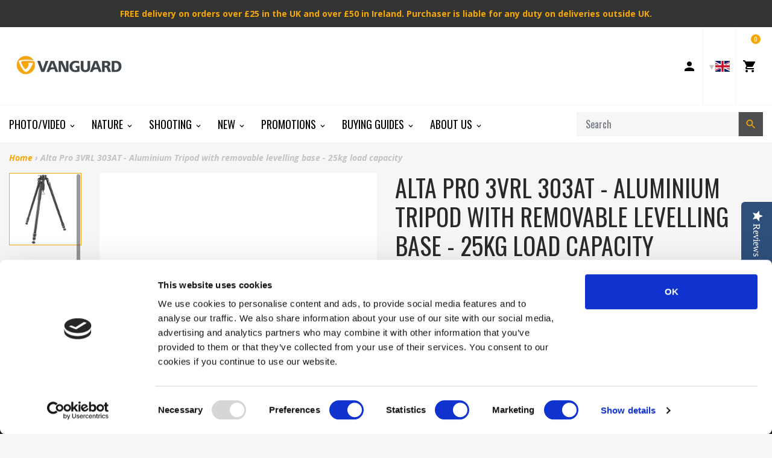

--- FILE ---
content_type: text/html; charset=utf-8
request_url: https://www.vanguardworld.co.uk/products/alta-pro-3vrl-303at
body_size: 35379
content:
<!doctype html>

<!-- UK Staging Build: c989fb310535e9095f4445e1cefdbbab0bed3f59 'develop' - Wed Jul 15 17:54:05 EDT 2020 -->

<html class="no-js no-cookies" lang="en">
<head>
  <meta charset="utf-8">
  <meta http-equiv="X-UA-Compatible" content="IE=edge">
  <meta name="viewport" content="width=device-width, initial-scale=1, shrink-to-fit=no">
  <meta name="theme-color" content="#000000">
  <link rel="canonical" href="https://www.vanguardworld.co.uk/products/alta-pro-3vrl-303at">

  
    <meta name="google-site-verification" content="bO-jeYJhbsAFTRAkL6FPFyhUj3gsAsDWKuXCxFHogZ0">
  

  

  
<link rel="shortcut icon" href="//www.vanguardworld.co.uk/cdn/shop/files/favicon_thumb_cf334a20-b3ab-4919-8c4f-36562860736c_32x32.png?v=1613594054" type="image/png"><title>Alta Pro 3VRL 303AT - Aluminium tripod with removable levelling base - 25kg load capacity
&ndash; Vanguard World UK</title><meta name="description" content="Extending up to 1.7 metres without a central column, with a removable 1/2 bowl levelling base in place of a central column, this is an ideal tripod for videographers, photographers, long lenses or birdwatchers with spotting scopes looking to the most solid base possible. Click here for more info.">


<meta property="og:site_name" content="Vanguard World UK">
<meta property="og:url" content="https://www.vanguardworld.co.uk/products/alta-pro-3vrl-303at">
<meta property="og:title" content="Alta Pro 3VRL 303AT - Aluminium Tripod with removable levelling base - 25kg load capacity">
<meta property="og:type" content="product">
<meta property="og:description" content="Extending up to 1.7 metres without a central column, with a removable 1/2 bowl levelling base in place of a central column, this is an ideal tripod for videographers, photographers, long lenses or birdwatchers with spotting scopes looking to the most solid base possible. Click here for more info."><meta property="product:availability" content="instock">
  <meta property="product:price:amount" content="300.00">
  <meta property="product:price:currency" content="GBP"><meta property="og:image" content="http://www.vanguardworld.co.uk/cdn/shop/files/ALTAPRO3VRL303AT_2.jpg?v=1743414149">
      <meta property="og:image:secure_url" content="https://www.vanguardworld.co.uk/cdn/shop/files/ALTAPRO3VRL303AT_2.jpg?v=1743414149">
      <meta property="og:image:width" content="2000">
      <meta property="og:image:height" content="2000">
      <meta property="og:image:alt" content="Alta Pro 3VRL 303AT - Aluminium Tripod with removable levelling base - 25kg load capacity"><meta property="og:image" content="http://www.vanguardworld.co.uk/cdn/shop/files/ALTAPRO3VRL303AT_14.jpg?v=1743414149">
      <meta property="og:image:secure_url" content="https://www.vanguardworld.co.uk/cdn/shop/files/ALTAPRO3VRL303AT_14.jpg?v=1743414149">
      <meta property="og:image:width" content="2000">
      <meta property="og:image:height" content="2000">
      <meta property="og:image:alt" content="Alta Pro 3VRL 303AT - Aluminium Tripod with removable levelling base - 25kg load capacity"><meta property="og:image" content="http://www.vanguardworld.co.uk/cdn/shop/files/ALTAPRO3VRL303AT_10.jpg?v=1743414149">
      <meta property="og:image:secure_url" content="https://www.vanguardworld.co.uk/cdn/shop/files/ALTAPRO3VRL303AT_10.jpg?v=1743414149">
      <meta property="og:image:width" content="2000">
      <meta property="og:image:height" content="2000">
      <meta property="og:image:alt" content="Alta Pro 3VRL 303AT - Aluminium Tripod with removable levelling base - 25kg load capacity">

<meta name="twitter:site" content="@VanguardPhotoUK" target="_blank">
<meta name="twitter:card" content="summary_large_image">
<meta name="twitter:title" content="Alta Pro 3VRL 303AT - Aluminium Tripod with removable levelling base - 25kg load capacity">
<meta name="twitter:description" content="Extending up to 1.7 metres without a central column, with a removable 1/2 bowl levelling base in place of a central column, this is an ideal tripod for videographers, photographers, long lenses or birdwatchers with spotting scopes looking to the most solid base possible. Click here for more info.">

  <link href="https://fonts.googleapis.com/css?family=Open+Sans:300,300i,400,400i,600,600i,700,700i|Oswald:300,400,500,700" rel="stylesheet">

  
<link type="text/css" href="//www.vanguardworld.co.uk/cdn/shop/t/12/assets/vendors@layout.theme.css?v=15566238457575386831604744889" rel="stylesheet"><link type="text/css" href="//www.vanguardworld.co.uk/cdn/shop/t/12/assets/layout.theme.css?v=107182307333040137271604744889" rel="stylesheet"><link type="text/css" href="//www.vanguardworld.co.uk/cdn/shop/t/12/assets/layout.theme.styleLiquid.scss.css?v=142760273098894772771696185764" rel="stylesheet">
  

  
  	<link rel="alternate" hreflang="de"        href="https://www.vanguardworld.de/products/alta-pro-3vrl-303at">
    <link rel="alternate" hreflang="en-GB"     href="https://www.vanguardworld.co.uk/products/alta-pro-3vrl-303at">
    <link rel="alternate" hreflang="en-CA"     href="https://www.vanguardworld.ca/products/alta-pro-3vrl-303at">
    <link rel="alternate" hreflang="en-US"     href="https://www.vanguardworld.com/products/alta-pro-3vrl-303at">
    <link rel="alternate" hreflang="es"        href="https://www.vanguardworld.es/products/alta-pro-3vrl-303at">
    <link rel="alternate" hreflang="it"        href="https://www.vanguardworld.it/products/alta-pro-3vrl-303at">
    <link rel="alternate" hreflang="ja"        href="https://www.vanguardworld.jp/products/alta-pro-3vrl-303at">
    <link rel="alternate" hreflang="zh-Hans"   href="https://www.vanguardworld.cn/products/alta-pro-3vrl-303at">
    <link rel="alternate" hreflang="x-default" href="https://www.vanguardworld.com/products/alta-pro-3vrl-303at">
  

  
  
  
  
  
  

  <script>
    document.documentElement.className = document.documentElement.className.replace('no-js', '');

    window.theme = {
      requestHost: 'www.vanguardworld.co.uk',
      domainsWithoutAtc: ["au.vanguardworld.com","be.vanguardworld.com","cz.vanguardworld.com","fr.vanguardworld.com","hk.vanguardworld.com","hu.vanguardworld.com","in.vanguardworld.com","kr.vanguardworld.com","nl.vanguardworld.com","pl.vanguardworld.com","pt.vanguardworld.com","ru.vanguardworld.com","sg.vanguardworld.com","tw.vanguardworld.com","za.vanguardworld.com","vanguardworld-es.myshopify.com","vanguardworld-it.myshopify.com","vanguardworld-ca.myshopify.com","vanguardworld-cn.myshopify.com","vanguardworld-de.myshopify.com"],
      domainsWithoutPrice: ["au.vanguardworld.com","be.vanguardworld.com","cz.vanguardworld.com","fr.vanguardworld.com","hk.vanguardworld.com","hu.vanguardworld.com","in.vanguardworld.com","kr.vanguardworld.com","nl.vanguardworld.com","pl.vanguardworld.com","pt.vanguardworld.com","ru.vanguardworld.com","sg.vanguardworld.com","tw.vanguardworld.com","za.vanguardworld.com","vanguardworld-es.myshopify.com","vanguardworld-it.myshopify.com","vanguardworld-ca.myshopify.com","vanguardworld-cn.myshopify.com","vanguardworld-de.myshopify.com"],
      strings: {
        addToCart: "Add to Cart",
        addToCompare: "Add to Compare",
        chooseOptions: "Choose Options",
        soldOut: "Sold Out",
        inStock: "In Stock",
        unavailable: "Unavailable",
        bag: "Bag ({{ count }})",
        bag_empty: "Bag",
        subtotal: "Subtotal",
        remove: "Remove",
        buyNow: "Translation missing: en.products.product.buy_it_now",
        retail: "Translation missing: en.products.product.retail_price",
      },
      moneyFormat: "£{{amount}}",
      iconsUrl: "//www.vanguardworld.co.uk/cdn/shop/t/12/assets/icons.svg?v=29157595052727772641604744858",
      resources: {
        iconArrowUp: "\u003csvg class=\"icon icon-arrow-up icon-sm\"\u003e\u003cuse xlink:href=\"#icon-arrow-up\" \/\u003e\u003c\/svg\u003e\n",
        iconArrowDown: "\u003csvg class=\"icon icon-arrow-down icon-sm\"\u003e\u003cuse xlink:href=\"#icon-arrow-down\" \/\u003e\u003c\/svg\u003e\n",
        iconArrowRight: "\u003csvg class=\"icon icon-arrow-right icon-sm\"\u003e\u003cuse xlink:href=\"#icon-arrow-right\" \/\u003e\u003c\/svg\u003e\n",
        iconArrowLeft: "\u003csvg class=\"icon icon-arrow-left icon-sm\"\u003e\u003cuse xlink:href=\"#icon-arrow-left\" \/\u003e\u003c\/svg\u003e\n",
        iconList: "\u003csvg class=\"icon icon-list\"\u003e\u003cuse xlink:href=\"#icon-list\" \/\u003e\u003c\/svg\u003e\n",
        iconGrid: "\u003csvg class=\"icon icon-grid\"\u003e\u003cuse xlink:href=\"#icon-grid\" \/\u003e\u003c\/svg\u003e\n"
      },
      settings: {
        yotpoEnabled: true,
        yotpoReviewsEnabled: true,
        yotpoGalleryEnabled: true
      }
    };
  </script>

  
<script type="text/javascript" src="//www.vanguardworld.co.uk/cdn/shop/t/12/assets/vendors@layout.theme.js?v=87188060596135841751604744874" defer="defer"></script><script type="text/javascript" src="//www.vanguardworld.co.uk/cdn/shop/t/12/assets/layout.theme.js?v=151039495591524575871604744860" defer="defer"></script><script type="text/javascript" src="//www.vanguardworld.co.uk/cdn/shop/t/12/assets/vendors@template.collection@template.collection.plug-custom@template.collection.plug-custom2@template.index@template.product.js?v=171725465855234616001604744875" defer="defer"></script><link rel="prefetch" href="//www.vanguardworld.co.uk/cdn/shop/t/12/assets/template.collection.js?v=65755123137951792731604744866" as="script"><link rel="prefetch" href="//www.vanguardworld.co.uk/cdn/shop/t/12/assets/template.collection.plug-custom.js?v=174434912168745566031604744867" as="script"><link rel="prefetch" href="//www.vanguardworld.co.uk/cdn/shop/t/12/assets/template.collection.plug-custom2.js?v=68586637245231653451604744868" as="script"><link rel="prefetch" href="//www.vanguardworld.co.uk/cdn/shop/t/12/assets/template.gift_card.js?v=101293532113824693891604744869" as="script"><link rel="prefetch" href="//www.vanguardworld.co.uk/cdn/shop/t/12/assets/template.index.js?v=99003423468524850081604744870" as="script"><script type="text/javascript" src="//www.vanguardworld.co.uk/cdn/shop/t/12/assets/template.product.js?v=21443591374462111011604744872" defer="defer"></script><link rel="prefetch" href="//www.vanguardworld.co.uk/cdn/shop/t/12/assets/template.addresses.js?v=28089957102403686811604744864" as="script"><link rel="prefetch" href="//www.vanguardworld.co.uk/cdn/shop/t/12/assets/template.login.js?v=33226555493510093571604744871" as="script">
  <script src="//www.vanguardworld.co.uk/cdn/shop/t/12/assets/jquery-3.3.1.min.js?v=61395414644828968241604744859" type="text/javascript"></script>
<script type="text/javascript">
(function e(){var e=document.createElement("script");e.type="text/javascript",e.async=true,e.src="//staticw2.yotpo.com/Maery6D2ZkQEAhmogEmXe5F46nqz2Y4y8WxWx5yl/widget.js";var t=document.getElementsByTagName("script")[0];t.parentNode.insertBefore(e,t)})();
</script>
<script>window.performance && window.performance.mark && window.performance.mark('shopify.content_for_header.start');</script><meta name="google-site-verification" content="0zTJR-_hmoTJjxleX9sv8hD2he6VbwZKpsi6cSGXrNk">
<meta id="shopify-digital-wallet" name="shopify-digital-wallet" content="/4400250970/digital_wallets/dialog">
<meta name="shopify-checkout-api-token" content="5537bb793353d42769252be982406a8e">
<meta id="in-context-paypal-metadata" data-shop-id="4400250970" data-venmo-supported="false" data-environment="production" data-locale="en_US" data-paypal-v4="true" data-currency="GBP">
<link rel="alternate" type="application/json+oembed" href="https://www.vanguardworld.co.uk/products/alta-pro-3vrl-303at.oembed">
<script async="async" src="/checkouts/internal/preloads.js?locale=en-GB"></script>
<link rel="preconnect" href="https://shop.app" crossorigin="anonymous">
<script async="async" src="https://shop.app/checkouts/internal/preloads.js?locale=en-GB&shop_id=4400250970" crossorigin="anonymous"></script>
<script id="apple-pay-shop-capabilities" type="application/json">{"shopId":4400250970,"countryCode":"GB","currencyCode":"GBP","merchantCapabilities":["supports3DS"],"merchantId":"gid:\/\/shopify\/Shop\/4400250970","merchantName":"Vanguard World UK","requiredBillingContactFields":["postalAddress","email"],"requiredShippingContactFields":["postalAddress","email"],"shippingType":"shipping","supportedNetworks":["visa","maestro","masterCard","amex","discover","elo"],"total":{"type":"pending","label":"Vanguard World UK","amount":"1.00"},"shopifyPaymentsEnabled":true,"supportsSubscriptions":true}</script>
<script id="shopify-features" type="application/json">{"accessToken":"5537bb793353d42769252be982406a8e","betas":["rich-media-storefront-analytics"],"domain":"www.vanguardworld.co.uk","predictiveSearch":true,"shopId":4400250970,"locale":"en"}</script>
<script>var Shopify = Shopify || {};
Shopify.shop = "vanguardworld-co-uk.myshopify.com";
Shopify.locale = "en";
Shopify.currency = {"active":"GBP","rate":"1.0"};
Shopify.country = "GB";
Shopify.theme = {"name":"Plug Staging - Boost -11\/10\/2020","id":83851214938,"schema_name":"Vanguard","schema_version":"1.0.0-alpha.1","theme_store_id":null,"role":"main"};
Shopify.theme.handle = "null";
Shopify.theme.style = {"id":null,"handle":null};
Shopify.cdnHost = "www.vanguardworld.co.uk/cdn";
Shopify.routes = Shopify.routes || {};
Shopify.routes.root = "/";</script>
<script type="module">!function(o){(o.Shopify=o.Shopify||{}).modules=!0}(window);</script>
<script>!function(o){function n(){var o=[];function n(){o.push(Array.prototype.slice.apply(arguments))}return n.q=o,n}var t=o.Shopify=o.Shopify||{};t.loadFeatures=n(),t.autoloadFeatures=n()}(window);</script>
<script>
  window.ShopifyPay = window.ShopifyPay || {};
  window.ShopifyPay.apiHost = "shop.app\/pay";
  window.ShopifyPay.redirectState = null;
</script>
<script id="shop-js-analytics" type="application/json">{"pageType":"product"}</script>
<script defer="defer" async type="module" src="//www.vanguardworld.co.uk/cdn/shopifycloud/shop-js/modules/v2/client.init-shop-cart-sync_BT-GjEfc.en.esm.js"></script>
<script defer="defer" async type="module" src="//www.vanguardworld.co.uk/cdn/shopifycloud/shop-js/modules/v2/chunk.common_D58fp_Oc.esm.js"></script>
<script defer="defer" async type="module" src="//www.vanguardworld.co.uk/cdn/shopifycloud/shop-js/modules/v2/chunk.modal_xMitdFEc.esm.js"></script>
<script type="module">
  await import("//www.vanguardworld.co.uk/cdn/shopifycloud/shop-js/modules/v2/client.init-shop-cart-sync_BT-GjEfc.en.esm.js");
await import("//www.vanguardworld.co.uk/cdn/shopifycloud/shop-js/modules/v2/chunk.common_D58fp_Oc.esm.js");
await import("//www.vanguardworld.co.uk/cdn/shopifycloud/shop-js/modules/v2/chunk.modal_xMitdFEc.esm.js");

  window.Shopify.SignInWithShop?.initShopCartSync?.({"fedCMEnabled":true,"windoidEnabled":true});

</script>
<script>
  window.Shopify = window.Shopify || {};
  if (!window.Shopify.featureAssets) window.Shopify.featureAssets = {};
  window.Shopify.featureAssets['shop-js'] = {"shop-cart-sync":["modules/v2/client.shop-cart-sync_DZOKe7Ll.en.esm.js","modules/v2/chunk.common_D58fp_Oc.esm.js","modules/v2/chunk.modal_xMitdFEc.esm.js"],"init-fed-cm":["modules/v2/client.init-fed-cm_B6oLuCjv.en.esm.js","modules/v2/chunk.common_D58fp_Oc.esm.js","modules/v2/chunk.modal_xMitdFEc.esm.js"],"shop-cash-offers":["modules/v2/client.shop-cash-offers_D2sdYoxE.en.esm.js","modules/v2/chunk.common_D58fp_Oc.esm.js","modules/v2/chunk.modal_xMitdFEc.esm.js"],"shop-login-button":["modules/v2/client.shop-login-button_QeVjl5Y3.en.esm.js","modules/v2/chunk.common_D58fp_Oc.esm.js","modules/v2/chunk.modal_xMitdFEc.esm.js"],"pay-button":["modules/v2/client.pay-button_DXTOsIq6.en.esm.js","modules/v2/chunk.common_D58fp_Oc.esm.js","modules/v2/chunk.modal_xMitdFEc.esm.js"],"shop-button":["modules/v2/client.shop-button_DQZHx9pm.en.esm.js","modules/v2/chunk.common_D58fp_Oc.esm.js","modules/v2/chunk.modal_xMitdFEc.esm.js"],"avatar":["modules/v2/client.avatar_BTnouDA3.en.esm.js"],"init-windoid":["modules/v2/client.init-windoid_CR1B-cfM.en.esm.js","modules/v2/chunk.common_D58fp_Oc.esm.js","modules/v2/chunk.modal_xMitdFEc.esm.js"],"init-shop-for-new-customer-accounts":["modules/v2/client.init-shop-for-new-customer-accounts_C_vY_xzh.en.esm.js","modules/v2/client.shop-login-button_QeVjl5Y3.en.esm.js","modules/v2/chunk.common_D58fp_Oc.esm.js","modules/v2/chunk.modal_xMitdFEc.esm.js"],"init-shop-email-lookup-coordinator":["modules/v2/client.init-shop-email-lookup-coordinator_BI7n9ZSv.en.esm.js","modules/v2/chunk.common_D58fp_Oc.esm.js","modules/v2/chunk.modal_xMitdFEc.esm.js"],"init-shop-cart-sync":["modules/v2/client.init-shop-cart-sync_BT-GjEfc.en.esm.js","modules/v2/chunk.common_D58fp_Oc.esm.js","modules/v2/chunk.modal_xMitdFEc.esm.js"],"shop-toast-manager":["modules/v2/client.shop-toast-manager_DiYdP3xc.en.esm.js","modules/v2/chunk.common_D58fp_Oc.esm.js","modules/v2/chunk.modal_xMitdFEc.esm.js"],"init-customer-accounts":["modules/v2/client.init-customer-accounts_D9ZNqS-Q.en.esm.js","modules/v2/client.shop-login-button_QeVjl5Y3.en.esm.js","modules/v2/chunk.common_D58fp_Oc.esm.js","modules/v2/chunk.modal_xMitdFEc.esm.js"],"init-customer-accounts-sign-up":["modules/v2/client.init-customer-accounts-sign-up_iGw4briv.en.esm.js","modules/v2/client.shop-login-button_QeVjl5Y3.en.esm.js","modules/v2/chunk.common_D58fp_Oc.esm.js","modules/v2/chunk.modal_xMitdFEc.esm.js"],"shop-follow-button":["modules/v2/client.shop-follow-button_CqMgW2wH.en.esm.js","modules/v2/chunk.common_D58fp_Oc.esm.js","modules/v2/chunk.modal_xMitdFEc.esm.js"],"checkout-modal":["modules/v2/client.checkout-modal_xHeaAweL.en.esm.js","modules/v2/chunk.common_D58fp_Oc.esm.js","modules/v2/chunk.modal_xMitdFEc.esm.js"],"shop-login":["modules/v2/client.shop-login_D91U-Q7h.en.esm.js","modules/v2/chunk.common_D58fp_Oc.esm.js","modules/v2/chunk.modal_xMitdFEc.esm.js"],"lead-capture":["modules/v2/client.lead-capture_BJmE1dJe.en.esm.js","modules/v2/chunk.common_D58fp_Oc.esm.js","modules/v2/chunk.modal_xMitdFEc.esm.js"],"payment-terms":["modules/v2/client.payment-terms_Ci9AEqFq.en.esm.js","modules/v2/chunk.common_D58fp_Oc.esm.js","modules/v2/chunk.modal_xMitdFEc.esm.js"]};
</script>
<script>(function() {
  var isLoaded = false;
  function asyncLoad() {
    if (isLoaded) return;
    isLoaded = true;
    var urls = ["\/\/staticw2.yotpo.com\/Maery6D2ZkQEAhmogEmXe5F46nqz2Y4y8WxWx5yl\/widget.js?shop=vanguardworld-co-uk.myshopify.com","https:\/\/ecommplugins-scripts.trustpilot.com\/v2.1\/js\/header.min.js?settings=eyJrZXkiOiIwekR0VEtEenVOUldkeFRoIiwicyI6Im5vbmUifQ==\u0026v=2.5\u0026shop=vanguardworld-co-uk.myshopify.com","https:\/\/ecommplugins-trustboxsettings.trustpilot.com\/vanguardworld-co-uk.myshopify.com.js?settings=1715353716471\u0026shop=vanguardworld-co-uk.myshopify.com","\/\/cdn.shopify.com\/proxy\/0acba8869f37c60f9d9b91716e321bdaba15f5dd2ff4419b023a04a701988ebf\/api.goaffpro.com\/loader.js?shop=vanguardworld-co-uk.myshopify.com\u0026sp-cache-control=cHVibGljLCBtYXgtYWdlPTkwMA","https:\/\/cdn.one.store\/javascript\/dist\/1.0\/jcr-widget.js?account_id=shopify:vanguardworld-co-uk.myshopify.com\u0026shop=vanguardworld-co-uk.myshopify.com"];
    for (var i = 0; i < urls.length; i++) {
      var s = document.createElement('script');
      s.type = 'text/javascript';
      s.async = true;
      s.src = urls[i];
      var x = document.getElementsByTagName('script')[0];
      x.parentNode.insertBefore(s, x);
    }
  };
  if(window.attachEvent) {
    window.attachEvent('onload', asyncLoad);
  } else {
    window.addEventListener('load', asyncLoad, false);
  }
})();</script>
<script id="__st">var __st={"a":4400250970,"offset":0,"reqid":"f24a1472-3a35-409b-bfdd-0f1fd9fb3495-1769456665","pageurl":"www.vanguardworld.co.uk\/products\/alta-pro-3vrl-303at","u":"7705ba33e581","p":"product","rtyp":"product","rid":6958630830170};</script>
<script>window.ShopifyPaypalV4VisibilityTracking = true;</script>
<script id="captcha-bootstrap">!function(){'use strict';const t='contact',e='account',n='new_comment',o=[[t,t],['blogs',n],['comments',n],[t,'customer']],c=[[e,'customer_login'],[e,'guest_login'],[e,'recover_customer_password'],[e,'create_customer']],r=t=>t.map((([t,e])=>`form[action*='/${t}']:not([data-nocaptcha='true']) input[name='form_type'][value='${e}']`)).join(','),a=t=>()=>t?[...document.querySelectorAll(t)].map((t=>t.form)):[];function s(){const t=[...o],e=r(t);return a(e)}const i='password',u='form_key',d=['recaptcha-v3-token','g-recaptcha-response','h-captcha-response',i],f=()=>{try{return window.sessionStorage}catch{return}},m='__shopify_v',_=t=>t.elements[u];function p(t,e,n=!1){try{const o=window.sessionStorage,c=JSON.parse(o.getItem(e)),{data:r}=function(t){const{data:e,action:n}=t;return t[m]||n?{data:e,action:n}:{data:t,action:n}}(c);for(const[e,n]of Object.entries(r))t.elements[e]&&(t.elements[e].value=n);n&&o.removeItem(e)}catch(o){console.error('form repopulation failed',{error:o})}}const l='form_type',E='cptcha';function T(t){t.dataset[E]=!0}const w=window,h=w.document,L='Shopify',v='ce_forms',y='captcha';let A=!1;((t,e)=>{const n=(g='f06e6c50-85a8-45c8-87d0-21a2b65856fe',I='https://cdn.shopify.com/shopifycloud/storefront-forms-hcaptcha/ce_storefront_forms_captcha_hcaptcha.v1.5.2.iife.js',D={infoText:'Protected by hCaptcha',privacyText:'Privacy',termsText:'Terms'},(t,e,n)=>{const o=w[L][v],c=o.bindForm;if(c)return c(t,g,e,D).then(n);var r;o.q.push([[t,g,e,D],n]),r=I,A||(h.body.append(Object.assign(h.createElement('script'),{id:'captcha-provider',async:!0,src:r})),A=!0)});var g,I,D;w[L]=w[L]||{},w[L][v]=w[L][v]||{},w[L][v].q=[],w[L][y]=w[L][y]||{},w[L][y].protect=function(t,e){n(t,void 0,e),T(t)},Object.freeze(w[L][y]),function(t,e,n,w,h,L){const[v,y,A,g]=function(t,e,n){const i=e?o:[],u=t?c:[],d=[...i,...u],f=r(d),m=r(i),_=r(d.filter((([t,e])=>n.includes(e))));return[a(f),a(m),a(_),s()]}(w,h,L),I=t=>{const e=t.target;return e instanceof HTMLFormElement?e:e&&e.form},D=t=>v().includes(t);t.addEventListener('submit',(t=>{const e=I(t);if(!e)return;const n=D(e)&&!e.dataset.hcaptchaBound&&!e.dataset.recaptchaBound,o=_(e),c=g().includes(e)&&(!o||!o.value);(n||c)&&t.preventDefault(),c&&!n&&(function(t){try{if(!f())return;!function(t){const e=f();if(!e)return;const n=_(t);if(!n)return;const o=n.value;o&&e.removeItem(o)}(t);const e=Array.from(Array(32),(()=>Math.random().toString(36)[2])).join('');!function(t,e){_(t)||t.append(Object.assign(document.createElement('input'),{type:'hidden',name:u})),t.elements[u].value=e}(t,e),function(t,e){const n=f();if(!n)return;const o=[...t.querySelectorAll(`input[type='${i}']`)].map((({name:t})=>t)),c=[...d,...o],r={};for(const[a,s]of new FormData(t).entries())c.includes(a)||(r[a]=s);n.setItem(e,JSON.stringify({[m]:1,action:t.action,data:r}))}(t,e)}catch(e){console.error('failed to persist form',e)}}(e),e.submit())}));const S=(t,e)=>{t&&!t.dataset[E]&&(n(t,e.some((e=>e===t))),T(t))};for(const o of['focusin','change'])t.addEventListener(o,(t=>{const e=I(t);D(e)&&S(e,y())}));const B=e.get('form_key'),M=e.get(l),P=B&&M;t.addEventListener('DOMContentLoaded',(()=>{const t=y();if(P)for(const e of t)e.elements[l].value===M&&p(e,B);[...new Set([...A(),...v().filter((t=>'true'===t.dataset.shopifyCaptcha))])].forEach((e=>S(e,t)))}))}(h,new URLSearchParams(w.location.search),n,t,e,['guest_login'])})(!0,!0)}();</script>
<script integrity="sha256-4kQ18oKyAcykRKYeNunJcIwy7WH5gtpwJnB7kiuLZ1E=" data-source-attribution="shopify.loadfeatures" defer="defer" src="//www.vanguardworld.co.uk/cdn/shopifycloud/storefront/assets/storefront/load_feature-a0a9edcb.js" crossorigin="anonymous"></script>
<script crossorigin="anonymous" defer="defer" src="//www.vanguardworld.co.uk/cdn/shopifycloud/storefront/assets/shopify_pay/storefront-65b4c6d7.js?v=20250812"></script>
<script data-source-attribution="shopify.dynamic_checkout.dynamic.init">var Shopify=Shopify||{};Shopify.PaymentButton=Shopify.PaymentButton||{isStorefrontPortableWallets:!0,init:function(){window.Shopify.PaymentButton.init=function(){};var t=document.createElement("script");t.src="https://www.vanguardworld.co.uk/cdn/shopifycloud/portable-wallets/latest/portable-wallets.en.js",t.type="module",document.head.appendChild(t)}};
</script>
<script data-source-attribution="shopify.dynamic_checkout.buyer_consent">
  function portableWalletsHideBuyerConsent(e){var t=document.getElementById("shopify-buyer-consent"),n=document.getElementById("shopify-subscription-policy-button");t&&n&&(t.classList.add("hidden"),t.setAttribute("aria-hidden","true"),n.removeEventListener("click",e))}function portableWalletsShowBuyerConsent(e){var t=document.getElementById("shopify-buyer-consent"),n=document.getElementById("shopify-subscription-policy-button");t&&n&&(t.classList.remove("hidden"),t.removeAttribute("aria-hidden"),n.addEventListener("click",e))}window.Shopify?.PaymentButton&&(window.Shopify.PaymentButton.hideBuyerConsent=portableWalletsHideBuyerConsent,window.Shopify.PaymentButton.showBuyerConsent=portableWalletsShowBuyerConsent);
</script>
<script data-source-attribution="shopify.dynamic_checkout.cart.bootstrap">document.addEventListener("DOMContentLoaded",(function(){function t(){return document.querySelector("shopify-accelerated-checkout-cart, shopify-accelerated-checkout")}if(t())Shopify.PaymentButton.init();else{new MutationObserver((function(e,n){t()&&(Shopify.PaymentButton.init(),n.disconnect())})).observe(document.body,{childList:!0,subtree:!0})}}));
</script>
<script id='scb4127' type='text/javascript' async='' src='https://www.vanguardworld.co.uk/cdn/shopifycloud/privacy-banner/storefront-banner.js'></script><link id="shopify-accelerated-checkout-styles" rel="stylesheet" media="screen" href="https://www.vanguardworld.co.uk/cdn/shopifycloud/portable-wallets/latest/accelerated-checkout-backwards-compat.css" crossorigin="anonymous">
<style id="shopify-accelerated-checkout-cart">
        #shopify-buyer-consent {
  margin-top: 1em;
  display: inline-block;
  width: 100%;
}

#shopify-buyer-consent.hidden {
  display: none;
}

#shopify-subscription-policy-button {
  background: none;
  border: none;
  padding: 0;
  text-decoration: underline;
  font-size: inherit;
  cursor: pointer;
}

#shopify-subscription-policy-button::before {
  box-shadow: none;
}

      </style>

<script>window.performance && window.performance.mark && window.performance.mark('shopify.content_for_header.end');</script>
<style data-id="bc-sf-filter-style" type="text/css">
      #bc-sf-filter-options-wrapper .bc-sf-filter-option-block .bc-sf-filter-block-title h3,
      #bc-sf-filter-tree-h .bc-sf-filter-option-block .bc-sf-filter-block-title a {color: false !important;font-size: falsepx !important;font-weight: truepx !important;text-transform: true !important;font-family: "true" !important;}
      #bc-sf-filter-options-wrapper .bc-sf-filter-option-block .bc-sf-filter-block-content ul li a,
      #bc-sf-filter-tree-h .bc-sf-filter-option-block .bc-sf-filter-block-content ul li a {color: false !important;font-size: falsepx !important;font-family: "false" !important;}
      #bc-sf-filter-tree-mobile button {color: true !important;font-size: truepx !important;font-weight: true !important;text-transform: default !important;font-family: "false" !important;background: false !important;}
    </style><script id="Cookiebot" src="https://consent.cookiebot.com/uc.js" data-cbid="5fafa930-45aa-4efa-bb14-d3f20d92ad2c" type="text/javascript" async=""></script>
<!--Gem_Page_Header_Script-->
    


<!--End_Gem_Page_Header_Script-->



    

    
  
<link href="https://monorail-edge.shopifysvc.com" rel="dns-prefetch">
<script>(function(){if ("sendBeacon" in navigator && "performance" in window) {try {var session_token_from_headers = performance.getEntriesByType('navigation')[0].serverTiming.find(x => x.name == '_s').description;} catch {var session_token_from_headers = undefined;}var session_cookie_matches = document.cookie.match(/_shopify_s=([^;]*)/);var session_token_from_cookie = session_cookie_matches && session_cookie_matches.length === 2 ? session_cookie_matches[1] : "";var session_token = session_token_from_headers || session_token_from_cookie || "";function handle_abandonment_event(e) {var entries = performance.getEntries().filter(function(entry) {return /monorail-edge.shopifysvc.com/.test(entry.name);});if (!window.abandonment_tracked && entries.length === 0) {window.abandonment_tracked = true;var currentMs = Date.now();var navigation_start = performance.timing.navigationStart;var payload = {shop_id: 4400250970,url: window.location.href,navigation_start,duration: currentMs - navigation_start,session_token,page_type: "product"};window.navigator.sendBeacon("https://monorail-edge.shopifysvc.com/v1/produce", JSON.stringify({schema_id: "online_store_buyer_site_abandonment/1.1",payload: payload,metadata: {event_created_at_ms: currentMs,event_sent_at_ms: currentMs}}));}}window.addEventListener('pagehide', handle_abandonment_event);}}());</script>
<script id="web-pixels-manager-setup">(function e(e,d,r,n,o){if(void 0===o&&(o={}),!Boolean(null===(a=null===(i=window.Shopify)||void 0===i?void 0:i.analytics)||void 0===a?void 0:a.replayQueue)){var i,a;window.Shopify=window.Shopify||{};var t=window.Shopify;t.analytics=t.analytics||{};var s=t.analytics;s.replayQueue=[],s.publish=function(e,d,r){return s.replayQueue.push([e,d,r]),!0};try{self.performance.mark("wpm:start")}catch(e){}var l=function(){var e={modern:/Edge?\/(1{2}[4-9]|1[2-9]\d|[2-9]\d{2}|\d{4,})\.\d+(\.\d+|)|Firefox\/(1{2}[4-9]|1[2-9]\d|[2-9]\d{2}|\d{4,})\.\d+(\.\d+|)|Chrom(ium|e)\/(9{2}|\d{3,})\.\d+(\.\d+|)|(Maci|X1{2}).+ Version\/(15\.\d+|(1[6-9]|[2-9]\d|\d{3,})\.\d+)([,.]\d+|)( \(\w+\)|)( Mobile\/\w+|) Safari\/|Chrome.+OPR\/(9{2}|\d{3,})\.\d+\.\d+|(CPU[ +]OS|iPhone[ +]OS|CPU[ +]iPhone|CPU IPhone OS|CPU iPad OS)[ +]+(15[._]\d+|(1[6-9]|[2-9]\d|\d{3,})[._]\d+)([._]\d+|)|Android:?[ /-](13[3-9]|1[4-9]\d|[2-9]\d{2}|\d{4,})(\.\d+|)(\.\d+|)|Android.+Firefox\/(13[5-9]|1[4-9]\d|[2-9]\d{2}|\d{4,})\.\d+(\.\d+|)|Android.+Chrom(ium|e)\/(13[3-9]|1[4-9]\d|[2-9]\d{2}|\d{4,})\.\d+(\.\d+|)|SamsungBrowser\/([2-9]\d|\d{3,})\.\d+/,legacy:/Edge?\/(1[6-9]|[2-9]\d|\d{3,})\.\d+(\.\d+|)|Firefox\/(5[4-9]|[6-9]\d|\d{3,})\.\d+(\.\d+|)|Chrom(ium|e)\/(5[1-9]|[6-9]\d|\d{3,})\.\d+(\.\d+|)([\d.]+$|.*Safari\/(?![\d.]+ Edge\/[\d.]+$))|(Maci|X1{2}).+ Version\/(10\.\d+|(1[1-9]|[2-9]\d|\d{3,})\.\d+)([,.]\d+|)( \(\w+\)|)( Mobile\/\w+|) Safari\/|Chrome.+OPR\/(3[89]|[4-9]\d|\d{3,})\.\d+\.\d+|(CPU[ +]OS|iPhone[ +]OS|CPU[ +]iPhone|CPU IPhone OS|CPU iPad OS)[ +]+(10[._]\d+|(1[1-9]|[2-9]\d|\d{3,})[._]\d+)([._]\d+|)|Android:?[ /-](13[3-9]|1[4-9]\d|[2-9]\d{2}|\d{4,})(\.\d+|)(\.\d+|)|Mobile Safari.+OPR\/([89]\d|\d{3,})\.\d+\.\d+|Android.+Firefox\/(13[5-9]|1[4-9]\d|[2-9]\d{2}|\d{4,})\.\d+(\.\d+|)|Android.+Chrom(ium|e)\/(13[3-9]|1[4-9]\d|[2-9]\d{2}|\d{4,})\.\d+(\.\d+|)|Android.+(UC? ?Browser|UCWEB|U3)[ /]?(15\.([5-9]|\d{2,})|(1[6-9]|[2-9]\d|\d{3,})\.\d+)\.\d+|SamsungBrowser\/(5\.\d+|([6-9]|\d{2,})\.\d+)|Android.+MQ{2}Browser\/(14(\.(9|\d{2,})|)|(1[5-9]|[2-9]\d|\d{3,})(\.\d+|))(\.\d+|)|K[Aa][Ii]OS\/(3\.\d+|([4-9]|\d{2,})\.\d+)(\.\d+|)/},d=e.modern,r=e.legacy,n=navigator.userAgent;return n.match(d)?"modern":n.match(r)?"legacy":"unknown"}(),u="modern"===l?"modern":"legacy",c=(null!=n?n:{modern:"",legacy:""})[u],f=function(e){return[e.baseUrl,"/wpm","/b",e.hashVersion,"modern"===e.buildTarget?"m":"l",".js"].join("")}({baseUrl:d,hashVersion:r,buildTarget:u}),m=function(e){var d=e.version,r=e.bundleTarget,n=e.surface,o=e.pageUrl,i=e.monorailEndpoint;return{emit:function(e){var a=e.status,t=e.errorMsg,s=(new Date).getTime(),l=JSON.stringify({metadata:{event_sent_at_ms:s},events:[{schema_id:"web_pixels_manager_load/3.1",payload:{version:d,bundle_target:r,page_url:o,status:a,surface:n,error_msg:t},metadata:{event_created_at_ms:s}}]});if(!i)return console&&console.warn&&console.warn("[Web Pixels Manager] No Monorail endpoint provided, skipping logging."),!1;try{return self.navigator.sendBeacon.bind(self.navigator)(i,l)}catch(e){}var u=new XMLHttpRequest;try{return u.open("POST",i,!0),u.setRequestHeader("Content-Type","text/plain"),u.send(l),!0}catch(e){return console&&console.warn&&console.warn("[Web Pixels Manager] Got an unhandled error while logging to Monorail."),!1}}}}({version:r,bundleTarget:l,surface:e.surface,pageUrl:self.location.href,monorailEndpoint:e.monorailEndpoint});try{o.browserTarget=l,function(e){var d=e.src,r=e.async,n=void 0===r||r,o=e.onload,i=e.onerror,a=e.sri,t=e.scriptDataAttributes,s=void 0===t?{}:t,l=document.createElement("script"),u=document.querySelector("head"),c=document.querySelector("body");if(l.async=n,l.src=d,a&&(l.integrity=a,l.crossOrigin="anonymous"),s)for(var f in s)if(Object.prototype.hasOwnProperty.call(s,f))try{l.dataset[f]=s[f]}catch(e){}if(o&&l.addEventListener("load",o),i&&l.addEventListener("error",i),u)u.appendChild(l);else{if(!c)throw new Error("Did not find a head or body element to append the script");c.appendChild(l)}}({src:f,async:!0,onload:function(){if(!function(){var e,d;return Boolean(null===(d=null===(e=window.Shopify)||void 0===e?void 0:e.analytics)||void 0===d?void 0:d.initialized)}()){var d=window.webPixelsManager.init(e)||void 0;if(d){var r=window.Shopify.analytics;r.replayQueue.forEach((function(e){var r=e[0],n=e[1],o=e[2];d.publishCustomEvent(r,n,o)})),r.replayQueue=[],r.publish=d.publishCustomEvent,r.visitor=d.visitor,r.initialized=!0}}},onerror:function(){return m.emit({status:"failed",errorMsg:"".concat(f," has failed to load")})},sri:function(e){var d=/^sha384-[A-Za-z0-9+/=]+$/;return"string"==typeof e&&d.test(e)}(c)?c:"",scriptDataAttributes:o}),m.emit({status:"loading"})}catch(e){m.emit({status:"failed",errorMsg:(null==e?void 0:e.message)||"Unknown error"})}}})({shopId: 4400250970,storefrontBaseUrl: "https://www.vanguardworld.co.uk",extensionsBaseUrl: "https://extensions.shopifycdn.com/cdn/shopifycloud/web-pixels-manager",monorailEndpoint: "https://monorail-edge.shopifysvc.com/unstable/produce_batch",surface: "storefront-renderer",enabledBetaFlags: ["2dca8a86"],webPixelsConfigList: [{"id":"1431830901","configuration":"{\"shop\":\"vanguardworld-co-uk.myshopify.com\",\"cookie_duration\":\"604800\"}","eventPayloadVersion":"v1","runtimeContext":"STRICT","scriptVersion":"a2e7513c3708f34b1f617d7ce88f9697","type":"APP","apiClientId":2744533,"privacyPurposes":["ANALYTICS","MARKETING"],"dataSharingAdjustments":{"protectedCustomerApprovalScopes":["read_customer_address","read_customer_email","read_customer_name","read_customer_personal_data","read_customer_phone"]}},{"id":"954663285","configuration":"{\"config\":\"{\\\"pixel_id\\\":\\\"G-M8C7SEM3BM\\\",\\\"target_country\\\":\\\"GB\\\",\\\"gtag_events\\\":[{\\\"type\\\":\\\"begin_checkout\\\",\\\"action_label\\\":[\\\"G-M8C7SEM3BM\\\",\\\"AW-785993183\\\/8nsTCNnG984BEN-b5fYC\\\"]},{\\\"type\\\":\\\"search\\\",\\\"action_label\\\":[\\\"G-M8C7SEM3BM\\\",\\\"AW-785993183\\\/WvVWCNzG984BEN-b5fYC\\\"]},{\\\"type\\\":\\\"view_item\\\",\\\"action_label\\\":[\\\"G-M8C7SEM3BM\\\",\\\"AW-785993183\\\/qCuDCNPG984BEN-b5fYC\\\",\\\"MC-JESKG4F7NE\\\"]},{\\\"type\\\":\\\"purchase\\\",\\\"action_label\\\":[\\\"G-M8C7SEM3BM\\\",\\\"AW-785993183\\\/Qc38CNDG984BEN-b5fYC\\\",\\\"MC-JESKG4F7NE\\\"]},{\\\"type\\\":\\\"page_view\\\",\\\"action_label\\\":[\\\"G-M8C7SEM3BM\\\",\\\"AW-785993183\\\/_2hXCM3G984BEN-b5fYC\\\",\\\"MC-JESKG4F7NE\\\"]},{\\\"type\\\":\\\"add_payment_info\\\",\\\"action_label\\\":[\\\"G-M8C7SEM3BM\\\",\\\"AW-785993183\\\/mmY8CITI984BEN-b5fYC\\\"]},{\\\"type\\\":\\\"add_to_cart\\\",\\\"action_label\\\":[\\\"G-M8C7SEM3BM\\\",\\\"AW-785993183\\\/ybi9CNbG984BEN-b5fYC\\\"]}],\\\"enable_monitoring_mode\\\":false}\"}","eventPayloadVersion":"v1","runtimeContext":"OPEN","scriptVersion":"b2a88bafab3e21179ed38636efcd8a93","type":"APP","apiClientId":1780363,"privacyPurposes":[],"dataSharingAdjustments":{"protectedCustomerApprovalScopes":["read_customer_address","read_customer_email","read_customer_name","read_customer_personal_data","read_customer_phone"]}},{"id":"232620122","configuration":"{\"pixelCode\":\"C8BRF0CL1LNH37FLUM80\"}","eventPayloadVersion":"v1","runtimeContext":"STRICT","scriptVersion":"22e92c2ad45662f435e4801458fb78cc","type":"APP","apiClientId":4383523,"privacyPurposes":["ANALYTICS","MARKETING","SALE_OF_DATA"],"dataSharingAdjustments":{"protectedCustomerApprovalScopes":["read_customer_address","read_customer_email","read_customer_name","read_customer_personal_data","read_customer_phone"]}},{"id":"106070106","configuration":"{\"pixel_id\":\"412458299858593\",\"pixel_type\":\"facebook_pixel\",\"metaapp_system_user_token\":\"-\"}","eventPayloadVersion":"v1","runtimeContext":"OPEN","scriptVersion":"ca16bc87fe92b6042fbaa3acc2fbdaa6","type":"APP","apiClientId":2329312,"privacyPurposes":["ANALYTICS","MARKETING","SALE_OF_DATA"],"dataSharingAdjustments":{"protectedCustomerApprovalScopes":["read_customer_address","read_customer_email","read_customer_name","read_customer_personal_data","read_customer_phone"]}},{"id":"shopify-app-pixel","configuration":"{}","eventPayloadVersion":"v1","runtimeContext":"STRICT","scriptVersion":"0450","apiClientId":"shopify-pixel","type":"APP","privacyPurposes":["ANALYTICS","MARKETING"]},{"id":"shopify-custom-pixel","eventPayloadVersion":"v1","runtimeContext":"LAX","scriptVersion":"0450","apiClientId":"shopify-pixel","type":"CUSTOM","privacyPurposes":["ANALYTICS","MARKETING"]}],isMerchantRequest: false,initData: {"shop":{"name":"Vanguard World UK","paymentSettings":{"currencyCode":"GBP"},"myshopifyDomain":"vanguardworld-co-uk.myshopify.com","countryCode":"GB","storefrontUrl":"https:\/\/www.vanguardworld.co.uk"},"customer":null,"cart":null,"checkout":null,"productVariants":[{"price":{"amount":300.0,"currencyCode":"GBP"},"product":{"title":"Alta Pro 3VRL 303AT - Aluminium Tripod with removable levelling base - 25kg load capacity","vendor":"Alta Pro 3VRL","id":"6958630830170","untranslatedTitle":"Alta Pro 3VRL 303AT - Aluminium Tripod with removable levelling base - 25kg load capacity","url":"\/products\/alta-pro-3vrl-303at","type":"Video Tripods"},"id":"40568567136346","image":{"src":"\/\/www.vanguardworld.co.uk\/cdn\/shop\/files\/ALTAPRO3VRL303AT_2.jpg?v=1743414149"},"sku":"VGTALTPRO3VRL303AT","title":"Default Title","untranslatedTitle":"Default Title"}],"purchasingCompany":null},},"https://www.vanguardworld.co.uk/cdn","fcfee988w5aeb613cpc8e4bc33m6693e112",{"modern":"","legacy":""},{"shopId":"4400250970","storefrontBaseUrl":"https:\/\/www.vanguardworld.co.uk","extensionBaseUrl":"https:\/\/extensions.shopifycdn.com\/cdn\/shopifycloud\/web-pixels-manager","surface":"storefront-renderer","enabledBetaFlags":"[\"2dca8a86\"]","isMerchantRequest":"false","hashVersion":"fcfee988w5aeb613cpc8e4bc33m6693e112","publish":"custom","events":"[[\"page_viewed\",{}],[\"product_viewed\",{\"productVariant\":{\"price\":{\"amount\":300.0,\"currencyCode\":\"GBP\"},\"product\":{\"title\":\"Alta Pro 3VRL 303AT - Aluminium Tripod with removable levelling base - 25kg load capacity\",\"vendor\":\"Alta Pro 3VRL\",\"id\":\"6958630830170\",\"untranslatedTitle\":\"Alta Pro 3VRL 303AT - Aluminium Tripod with removable levelling base - 25kg load capacity\",\"url\":\"\/products\/alta-pro-3vrl-303at\",\"type\":\"Video Tripods\"},\"id\":\"40568567136346\",\"image\":{\"src\":\"\/\/www.vanguardworld.co.uk\/cdn\/shop\/files\/ALTAPRO3VRL303AT_2.jpg?v=1743414149\"},\"sku\":\"VGTALTPRO3VRL303AT\",\"title\":\"Default Title\",\"untranslatedTitle\":\"Default Title\"}}]]"});</script><script>
  window.ShopifyAnalytics = window.ShopifyAnalytics || {};
  window.ShopifyAnalytics.meta = window.ShopifyAnalytics.meta || {};
  window.ShopifyAnalytics.meta.currency = 'GBP';
  var meta = {"product":{"id":6958630830170,"gid":"gid:\/\/shopify\/Product\/6958630830170","vendor":"Alta Pro 3VRL","type":"Video Tripods","handle":"alta-pro-3vrl-303at","variants":[{"id":40568567136346,"price":30000,"name":"Alta Pro 3VRL 303AT - Aluminium Tripod with removable levelling base - 25kg load capacity","public_title":null,"sku":"VGTALTPRO3VRL303AT"}],"remote":false},"page":{"pageType":"product","resourceType":"product","resourceId":6958630830170,"requestId":"f24a1472-3a35-409b-bfdd-0f1fd9fb3495-1769456665"}};
  for (var attr in meta) {
    window.ShopifyAnalytics.meta[attr] = meta[attr];
  }
</script>
<script class="analytics">
  (function () {
    var customDocumentWrite = function(content) {
      var jquery = null;

      if (window.jQuery) {
        jquery = window.jQuery;
      } else if (window.Checkout && window.Checkout.$) {
        jquery = window.Checkout.$;
      }

      if (jquery) {
        jquery('body').append(content);
      }
    };

    var hasLoggedConversion = function(token) {
      if (token) {
        return document.cookie.indexOf('loggedConversion=' + token) !== -1;
      }
      return false;
    }

    var setCookieIfConversion = function(token) {
      if (token) {
        var twoMonthsFromNow = new Date(Date.now());
        twoMonthsFromNow.setMonth(twoMonthsFromNow.getMonth() + 2);

        document.cookie = 'loggedConversion=' + token + '; expires=' + twoMonthsFromNow;
      }
    }

    var trekkie = window.ShopifyAnalytics.lib = window.trekkie = window.trekkie || [];
    if (trekkie.integrations) {
      return;
    }
    trekkie.methods = [
      'identify',
      'page',
      'ready',
      'track',
      'trackForm',
      'trackLink'
    ];
    trekkie.factory = function(method) {
      return function() {
        var args = Array.prototype.slice.call(arguments);
        args.unshift(method);
        trekkie.push(args);
        return trekkie;
      };
    };
    for (var i = 0; i < trekkie.methods.length; i++) {
      var key = trekkie.methods[i];
      trekkie[key] = trekkie.factory(key);
    }
    trekkie.load = function(config) {
      trekkie.config = config || {};
      trekkie.config.initialDocumentCookie = document.cookie;
      var first = document.getElementsByTagName('script')[0];
      var script = document.createElement('script');
      script.type = 'text/javascript';
      script.onerror = function(e) {
        var scriptFallback = document.createElement('script');
        scriptFallback.type = 'text/javascript';
        scriptFallback.onerror = function(error) {
                var Monorail = {
      produce: function produce(monorailDomain, schemaId, payload) {
        var currentMs = new Date().getTime();
        var event = {
          schema_id: schemaId,
          payload: payload,
          metadata: {
            event_created_at_ms: currentMs,
            event_sent_at_ms: currentMs
          }
        };
        return Monorail.sendRequest("https://" + monorailDomain + "/v1/produce", JSON.stringify(event));
      },
      sendRequest: function sendRequest(endpointUrl, payload) {
        // Try the sendBeacon API
        if (window && window.navigator && typeof window.navigator.sendBeacon === 'function' && typeof window.Blob === 'function' && !Monorail.isIos12()) {
          var blobData = new window.Blob([payload], {
            type: 'text/plain'
          });

          if (window.navigator.sendBeacon(endpointUrl, blobData)) {
            return true;
          } // sendBeacon was not successful

        } // XHR beacon

        var xhr = new XMLHttpRequest();

        try {
          xhr.open('POST', endpointUrl);
          xhr.setRequestHeader('Content-Type', 'text/plain');
          xhr.send(payload);
        } catch (e) {
          console.log(e);
        }

        return false;
      },
      isIos12: function isIos12() {
        return window.navigator.userAgent.lastIndexOf('iPhone; CPU iPhone OS 12_') !== -1 || window.navigator.userAgent.lastIndexOf('iPad; CPU OS 12_') !== -1;
      }
    };
    Monorail.produce('monorail-edge.shopifysvc.com',
      'trekkie_storefront_load_errors/1.1',
      {shop_id: 4400250970,
      theme_id: 83851214938,
      app_name: "storefront",
      context_url: window.location.href,
      source_url: "//www.vanguardworld.co.uk/cdn/s/trekkie.storefront.a804e9514e4efded663580eddd6991fcc12b5451.min.js"});

        };
        scriptFallback.async = true;
        scriptFallback.src = '//www.vanguardworld.co.uk/cdn/s/trekkie.storefront.a804e9514e4efded663580eddd6991fcc12b5451.min.js';
        first.parentNode.insertBefore(scriptFallback, first);
      };
      script.async = true;
      script.src = '//www.vanguardworld.co.uk/cdn/s/trekkie.storefront.a804e9514e4efded663580eddd6991fcc12b5451.min.js';
      first.parentNode.insertBefore(script, first);
    };
    trekkie.load(
      {"Trekkie":{"appName":"storefront","development":false,"defaultAttributes":{"shopId":4400250970,"isMerchantRequest":null,"themeId":83851214938,"themeCityHash":"9220892874928629689","contentLanguage":"en","currency":"GBP"},"isServerSideCookieWritingEnabled":true,"monorailRegion":"shop_domain","enabledBetaFlags":["65f19447"]},"Session Attribution":{},"S2S":{"facebookCapiEnabled":true,"source":"trekkie-storefront-renderer","apiClientId":580111}}
    );

    var loaded = false;
    trekkie.ready(function() {
      if (loaded) return;
      loaded = true;

      window.ShopifyAnalytics.lib = window.trekkie;

      var originalDocumentWrite = document.write;
      document.write = customDocumentWrite;
      try { window.ShopifyAnalytics.merchantGoogleAnalytics.call(this); } catch(error) {};
      document.write = originalDocumentWrite;

      window.ShopifyAnalytics.lib.page(null,{"pageType":"product","resourceType":"product","resourceId":6958630830170,"requestId":"f24a1472-3a35-409b-bfdd-0f1fd9fb3495-1769456665","shopifyEmitted":true});

      var match = window.location.pathname.match(/checkouts\/(.+)\/(thank_you|post_purchase)/)
      var token = match? match[1]: undefined;
      if (!hasLoggedConversion(token)) {
        setCookieIfConversion(token);
        window.ShopifyAnalytics.lib.track("Viewed Product",{"currency":"GBP","variantId":40568567136346,"productId":6958630830170,"productGid":"gid:\/\/shopify\/Product\/6958630830170","name":"Alta Pro 3VRL 303AT - Aluminium Tripod with removable levelling base - 25kg load capacity","price":"300.00","sku":"VGTALTPRO3VRL303AT","brand":"Alta Pro 3VRL","variant":null,"category":"Video Tripods","nonInteraction":true,"remote":false},undefined,undefined,{"shopifyEmitted":true});
      window.ShopifyAnalytics.lib.track("monorail:\/\/trekkie_storefront_viewed_product\/1.1",{"currency":"GBP","variantId":40568567136346,"productId":6958630830170,"productGid":"gid:\/\/shopify\/Product\/6958630830170","name":"Alta Pro 3VRL 303AT - Aluminium Tripod with removable levelling base - 25kg load capacity","price":"300.00","sku":"VGTALTPRO3VRL303AT","brand":"Alta Pro 3VRL","variant":null,"category":"Video Tripods","nonInteraction":true,"remote":false,"referer":"https:\/\/www.vanguardworld.co.uk\/products\/alta-pro-3vrl-303at"});
      }
    });


        var eventsListenerScript = document.createElement('script');
        eventsListenerScript.async = true;
        eventsListenerScript.src = "//www.vanguardworld.co.uk/cdn/shopifycloud/storefront/assets/shop_events_listener-3da45d37.js";
        document.getElementsByTagName('head')[0].appendChild(eventsListenerScript);

})();</script>
  <script>
  if (!window.ga || (window.ga && typeof window.ga !== 'function')) {
    window.ga = function ga() {
      (window.ga.q = window.ga.q || []).push(arguments);
      if (window.Shopify && window.Shopify.analytics && typeof window.Shopify.analytics.publish === 'function') {
        window.Shopify.analytics.publish("ga_stub_called", {}, {sendTo: "google_osp_migration"});
      }
      console.error("Shopify's Google Analytics stub called with:", Array.from(arguments), "\nSee https://help.shopify.com/manual/promoting-marketing/pixels/pixel-migration#google for more information.");
    };
    if (window.Shopify && window.Shopify.analytics && typeof window.Shopify.analytics.publish === 'function') {
      window.Shopify.analytics.publish("ga_stub_initialized", {}, {sendTo: "google_osp_migration"});
    }
  }
</script>
<script
  defer
  src="https://www.vanguardworld.co.uk/cdn/shopifycloud/perf-kit/shopify-perf-kit-3.0.4.min.js"
  data-application="storefront-renderer"
  data-shop-id="4400250970"
  data-render-region="gcp-us-east1"
  data-page-type="product"
  data-theme-instance-id="83851214938"
  data-theme-name="Vanguard"
  data-theme-version="1.0.0-alpha.1"
  data-monorail-region="shop_domain"
  data-resource-timing-sampling-rate="10"
  data-shs="true"
  data-shs-beacon="true"
  data-shs-export-with-fetch="true"
  data-shs-logs-sample-rate="1"
  data-shs-beacon-endpoint="https://www.vanguardworld.co.uk/api/collect"
></script>
</head>
<body id="alta-pro-3vrl-303at-aluminium-tripod-with-removable-levelling-base-25kg-load-capacity" class="template-product">
  <div class="site-width">
    <a class="skip-link" href="#Main">Skip to content</a>

    <div id="shopify-section-header" class="shopify-section">

<section class="header-wrapper" data-section-id="header" data-section-type="header"><div class="announcement-bar"><a href="/collections/all" class="announcement-bar__link">
            FREE delivery on orders over £25 in the UK and over £50 in Ireland. Purchaser is liable for any duty on deliveries outside UK.
          </a></div><header id="Header" role="banner" class="header">
    <div class="header__primary">
      <div class="container">
        <div class="row">
          <div class="col header-logo-wrapper">
            
              <div class="header-logo">
            
                <a href="/" class="header-logo__link">
                  
                    
                    <img src="//www.vanguardworld.co.uk/cdn/shop/files/Untitled_design_d9e8e744-d44e-452a-b5cc-1d3c9918fbc4_x100.png?v=1767604493"
                         srcset="//www.vanguardworld.co.uk/cdn/shop/files/Untitled_design_d9e8e744-d44e-452a-b5cc-1d3c9918fbc4_x100.png?v=1767604493 1x, //www.vanguardworld.co.uk/cdn/shop/files/Untitled_design_d9e8e744-d44e-452a-b5cc-1d3c9918fbc4_x100@2x.png?v=1767604493 2x"
                         alt="Vanguard World UK"
                         class="img-fluid header-logo__link__image">
                  
                </a>
            
              </div>
            
          </div>
          <div class="col-auto header__btn-wrapper header__btn-wrapper--right">
            <a href="/account" class="header__btn header__btn--account d-md-flex d-none ">
              <svg class="icon icon-account"><use xlink:href="#icon-account" /></svg>


              <span class="sr-only">Account</span>

            </a>
            

            <a href="/cart" class="header__btn header__btn--globe" data-toggle="openPanel" data-open-classname="panel-open--international">
              
                
              
                
              
                
              
                
              
                
              
                
              
                
              
                
              
                
              
                
              
                
              
                
              
                
              
                
              
                
              

              
              
              
              <svg class="icon icon-flag-uk"><use xlink:href="#icon-flag-uk" /></svg>

            </a>
            
              <a href="/cart" class="header__btn header__btn--cart" data-toggle="openPanel" data-open-classname="panel-open--cart">
                <svg class="icon icon-cart"><use xlink:href="#icon-cart" /></svg>

                <span class="sr-only">Cart</span>
                <span class="cart-item_count" data-cart-total-quantity>0</span>
              </a>
            
          </div>
          <div class="col-auto d-lg-none header__btn-wrapper header__btn-wrapper--left">
            <button type="button" class="header__btn header__btn--mobile-menu" data-toggle="openPanel" data-open-classname="panel-open--mobile-menu">
              <svg class="icon icon-menu"><use xlink:href="#icon-menu" /></svg>

            </button>
            <button type="button" class="header__btn header__btn--search" data-mobile-search-toggle>
              <svg class="icon icon-search"><use xlink:href="#icon-search" /></svg>

              
            </button>
          </div>
        </div>
      </div>
    </div>
    <div class="d-none d-lg-block header__secondary">
      <div class="container">
        <div class="row">
          
          <div class="header__nav__wrapper">
            <nav role="navigation">
              <ul class="header-nav d-flex">
                
                  
                    <li class="header-nav__item header-nav__item--dropdown">

                      
                      
                      
                        
                          
                          
                          

                      <a href="#" class="header-nav__item__link">
                        
                        
                          Photo/Video
                        

                        
                          <svg class="icon icon-arrow-down icon-xs"><use xlink:href="#icon-arrow-down" /></svg>

                        
                      </a>

                      
                        
                          
                          <div class="header-megamenu header-megamenu--mega-menu-three">
                            
                              
                              <ul class="d-flex justify-content-center pl-0">
                                
                                  <li class="header-megamenu__item">
                                    <a class="header-megamenu__item__link" href="/collections/tripods">
                                      
                                      

                                      
										
                                      
                                      
                                      <svg class="icon icon-tripods icon-xl"><use xlink:href="#icon-tripods" /></svg>

                                      <div class="megamenu__item__link__text mt-1">Tripods</div>

                                      
                                    </a>
                                  </li>
                                
                                  <li class="header-megamenu__item">
                                    <a class="header-megamenu__item__link" href="/collections/monopods">
                                      
                                      

                                      
										
                                      
                                      
                                      <svg class="icon icon-monopods icon-xl"><use xlink:href="#icon-monopods" /></svg>

                                      <div class="megamenu__item__link__text mt-1">Monopods</div>

                                      
                                    </a>
                                  </li>
                                
                                  <li class="header-megamenu__item">
                                    <a class="header-megamenu__item__link" href="/collections/heads">
                                      
                                      

                                      
										
                                      
                                      
                                      <svg class="icon icon-heads icon-xl"><use xlink:href="#icon-heads" /></svg>

                                      <div class="megamenu__item__link__text mt-1">Heads</div>

                                      
                                    </a>
                                  </li>
                                
                                  <li class="header-megamenu__item">
                                    <a class="header-megamenu__item__link" href="/collections/bags">
                                      
                                      

                                      
										
                                      
                                      
                                      <svg class="icon icon-bags icon-xl"><use xlink:href="#icon-bags" /></svg>

                                      <div class="megamenu__item__link__text mt-1">Bags</div>

                                      
                                    </a>
                                  </li>
                                
                                  <li class="header-megamenu__item">
                                    <a class="header-megamenu__item__link" href="/collections/cases">
                                      
                                      

                                      
										
                                      
                                      
                                      <svg class="icon icon-cases icon-xl"><use xlink:href="#icon-cases" /></svg>

                                      <div class="megamenu__item__link__text mt-1">Cases</div>

                                      
                                    </a>
                                  </li>
                                
                                  <li class="header-megamenu__item">
                                    <a class="header-megamenu__item__link" href="/collections/vanguard-accessories">
                                      
                                      

                                      
										
                                      
                                      
                                      <svg class="icon icon-photo-accessories icon-xl"><use xlink:href="#icon-photo-accessories" /></svg>

                                      <div class="megamenu__item__link__text mt-1">Accessories</div>

                                      
                                    </a>
                                  </li>
                                
                              </ul>
                              
                            
                          </div>
                          
                        
                      
                    </li>
                  
                
                  
                    <li class="header-nav__item header-nav__item--dropdown">

                      
                      
                      
                        
                      
                        
                          
                          
                          

                      <a href="#" class="header-nav__item__link">
                        
                        
                          Nature
                        

                        
                          <svg class="icon icon-arrow-down icon-xs"><use xlink:href="#icon-arrow-down" /></svg>

                        
                      </a>

                      
                        
                          
                          <div class="header-megamenu header-megamenu--mega-menu-three">
                            
                              
                              <ul class="d-flex justify-content-center pl-0">
                                
                                  <li class="header-megamenu__item">
                                    <a class="header-megamenu__item__link" href="/collections/binoculars-1">
                                      
                                      

                                      
										
                                      
                                      
                                      <svg class="icon icon-binoculars icon-xl"><use xlink:href="#icon-binoculars" /></svg>

                                      <div class="megamenu__item__link__text mt-1">Binoculars</div>

                                      
                                    </a>
                                  </li>
                                
                                  <li class="header-megamenu__item">
                                    <a class="header-megamenu__item__link" href="/collections/spotting-scopes">
                                      
                                      

                                      
										
                                      
                                      
                                      <svg class="icon icon-spotting-scopes icon-xl"><use xlink:href="#icon-spotting-scopes" /></svg>

                                      <div class="megamenu__item__link__text mt-1">Spotting Scopes</div>

                                      
                                    </a>
                                  </li>
                                
                                  <li class="header-megamenu__item">
                                    <a class="header-megamenu__item__link" href="/collections/birdwatching-tripods">
                                      
                                      

                                      
										
                                      
                                      
                                      <svg class="icon icon-tripods icon-xl"><use xlink:href="#icon-tripods" /></svg>

                                      <div class="megamenu__item__link__text mt-1">Optics Supports</div>

                                      
                                    </a>
                                  </li>
                                
                                  <li class="header-megamenu__item">
                                    <a class="header-megamenu__item__link" href="/collections/birdwatching-bags">
                                      
                                      

                                      
										
                                      
                                      
                                      <svg class="icon icon-bags icon-xl"><use xlink:href="#icon-bags" /></svg>

                                      <div class="megamenu__item__link__text mt-1">Bags</div>

                                      
                                    </a>
                                  </li>
                                
                                  <li class="header-megamenu__item">
                                    <a class="header-megamenu__item__link" href="/collections/cases">
                                      
                                      

                                      
										
                                      
                                      
                                      <svg class="icon icon-cases icon-xl"><use xlink:href="#icon-cases" /></svg>

                                      <div class="megamenu__item__link__text mt-1">Cases</div>

                                      
                                    </a>
                                  </li>
                                
                              </ul>
                              
                            
                          </div>
                          
                        
                      
                    </li>
                  
                
                  
                    <li class="header-nav__item header-nav__item--dropdown">

                      
                      
                      
                        
                      
                        
                      
                        
                      

                      <a href="/collections/hunting" class="header-nav__item__link">
                        
                          Shooting
                        

                        
                          <svg class="icon icon-arrow-down icon-xs"><use xlink:href="#icon-arrow-down" /></svg>

                        
                      </a>

                      
                        
                          
                          <ul class="header-dropdown">
                            
                              <li class="header-dropdown__item position-relative">
                                <a class="header-dropdown__item__link" href="/blogs/hunting ">
                                  <div class="d-flex justify-content-between align-items-center flex-grow-1">
                                    Vanguard Shooting Blog
                                    
                                  </div>
                                </a>
                                
                              </li>
                            
                              <li class="header-dropdown__item position-relative">
                                <a class="header-dropdown__item__link" href="/collections/support-systems ">
                                  <div class="d-flex justify-content-between align-items-center flex-grow-1">
                                    Support systems
                                    
                                  </div>
                                </a>
                                
                              </li>
                            
                              <li class="header-dropdown__item position-relative">
                                <a class="header-dropdown__item__link" href="/collections/outdoor-packs-slings ">
                                  <div class="d-flex justify-content-between align-items-center flex-grow-1">
                                    Rifle Slings
                                    
                                  </div>
                                </a>
                                
                              </li>
                            
                              <li class="header-dropdown__item position-relative">
                                <a class="header-dropdown__item__link" href="/collections/gun-bags ">
                                  <div class="d-flex justify-content-between align-items-center flex-grow-1">
                                    Gun Bags
                                    
                                  </div>
                                </a>
                                
                              </li>
                            
                              <li class="header-dropdown__item position-relative">
                                <a class="header-dropdown__item__link" href="/collections/binoculars ">
                                  <div class="d-flex justify-content-between align-items-center flex-grow-1">
                                    Binoculars
                                    
                                  </div>
                                </a>
                                
                              </li>
                            
                              <li class="header-dropdown__item position-relative">
                                <a class="header-dropdown__item__link" href="/collections/spotting-scopes ">
                                  <div class="d-flex justify-content-between align-items-center flex-grow-1">
                                    Spotting Scopes
                                    
                                  </div>
                                </a>
                                
                              </li>
                            
                          </ul>
                          
                        
                      
                    </li>
                  
                
                  
                    <li class="header-nav__item header-nav__item--dropdown">

                      
                      
                      
                        
                      
                        
                      
                        
                      

                      <a href="/collections/new-products" class="header-nav__item__link">
                        
                          NEW
                        

                        
                          <svg class="icon icon-arrow-down icon-xs"><use xlink:href="#icon-arrow-down" /></svg>

                        
                      </a>

                      
                        
                          
                          <ul class="header-dropdown">
                            
                              <li class="header-dropdown__item position-relative">
                                <a class="header-dropdown__item__link" href="/collections/new-tripods-monopods-heads ">
                                  <div class="d-flex justify-content-between align-items-center flex-grow-1">
                                    Tripods, Monopods & Heads
                                    
                                  </div>
                                </a>
                                
                              </li>
                            
                              <li class="header-dropdown__item position-relative">
                                <a class="header-dropdown__item__link" href="/collections/new-camera-bags-cases ">
                                  <div class="d-flex justify-content-between align-items-center flex-grow-1">
                                    Bags & Cases
                                    
                                  </div>
                                </a>
                                
                              </li>
                            
                              <li class="header-dropdown__item position-relative">
                                <a class="header-dropdown__item__link" href="/collections/new-optics ">
                                  <div class="d-flex justify-content-between align-items-center flex-grow-1">
                                    Optics
                                    
                                  </div>
                                </a>
                                
                              </li>
                            
                              <li class="header-dropdown__item position-relative">
                                <a class="header-dropdown__item__link" href="/collections/new-shooting ">
                                  <div class="d-flex justify-content-between align-items-center flex-grow-1">
                                    Shooting
                                    
                                  </div>
                                </a>
                                
                              </li>
                            
                          </ul>
                          
                        
                      
                    </li>
                  
                
                  
                    <li class="header-nav__item header-nav__item--dropdown">

                      
                      
                      
                        
                      
                        
                      
                        
                      

                      <a href="/collections/promotion" class="header-nav__item__link">
                        
                          Promotions
                        

                        
                          <svg class="icon icon-arrow-down icon-xs"><use xlink:href="#icon-arrow-down" /></svg>

                        
                      </a>

                      
                        
                          
                          <ul class="header-dropdown">
                            
                              <li class="header-dropdown__item position-relative">
                                <a class="header-dropdown__item__link" href="/collections/promotions-hero ">
                                  <div class="d-flex justify-content-between align-items-center flex-grow-1">
                                    Hero Deals
                                    
                                  </div>
                                </a>
                                
                              </li>
                            
                              <li class="header-dropdown__item position-relative">
                                <a class="header-dropdown__item__link" href="/collections/camera-support-promotions ">
                                  <div class="d-flex justify-content-between align-items-center flex-grow-1">
                                    Tripods, Monopods & Heads
                                    
                                  </div>
                                </a>
                                
                              </li>
                            
                              <li class="header-dropdown__item position-relative">
                                <a class="header-dropdown__item__link" href="/collections/promotions-camera-bags-cases ">
                                  <div class="d-flex justify-content-between align-items-center flex-grow-1">
                                    Bags & Cases
                                    
                                  </div>
                                </a>
                                
                              </li>
                            
                              <li class="header-dropdown__item position-relative">
                                <a class="header-dropdown__item__link" href="/collections/promotions-optics ">
                                  <div class="d-flex justify-content-between align-items-center flex-grow-1">
                                    Optics
                                    
                                  </div>
                                </a>
                                
                              </li>
                            
                              <li class="header-dropdown__item position-relative">
                                <a class="header-dropdown__item__link" href="/collections/promotions-shooting ">
                                  <div class="d-flex justify-content-between align-items-center flex-grow-1">
                                    Shooting
                                    
                                  </div>
                                </a>
                                
                              </li>
                            
                              <li class="header-dropdown__item position-relative">
                                <a class="header-dropdown__item__link" href="/collections/promotions-clearance ">
                                  <div class="d-flex justify-content-between align-items-center flex-grow-1">
                                    Clearance
                                    
                                  </div>
                                </a>
                                
                              </li>
                            
                              <li class="header-dropdown__item position-relative">
                                <a class="header-dropdown__item__link" href="/collections/promotions-used ">
                                  <div class="d-flex justify-content-between align-items-center flex-grow-1">
                                    Used
                                    
                                  </div>
                                </a>
                                
                              </li>
                            
                          </ul>
                          
                        
                      
                    </li>
                  
                
                  
                    <li class="header-nav__item header-nav__item--dropdown">

                      
                      
                      
                        
                      
                        
                      
                        
                      

                      <a href="#" class="header-nav__item__link">
                        
                          Buying Guides
                        

                        
                          <svg class="icon icon-arrow-down icon-xs"><use xlink:href="#icon-arrow-down" /></svg>

                        
                      </a>

                      
                        
                          
                          <ul class="header-dropdown">
                            
                              <li class="header-dropdown__item position-relative">
                                <a class="header-dropdown__item__link" href="/pages/camera-bag-buying-guide ">
                                  <div class="d-flex justify-content-between align-items-center flex-grow-1">
                                    Camera Bags
                                    
                                  </div>
                                </a>
                                
                              </li>
                            
                              <li class="header-dropdown__item position-relative">
                                <a class="header-dropdown__item__link" href="/pages/vanguard-shooting-buying-guide ">
                                  <div class="d-flex justify-content-between align-items-center flex-grow-1">
                                    Shooting Accessories
                                    
                                  </div>
                                </a>
                                
                              </li>
                            
                              <li class="header-dropdown__item position-relative">
                                <a class="header-dropdown__item__link" href="/pages/smartphone-accessories-buying-guide ">
                                  <div class="d-flex justify-content-between align-items-center flex-grow-1">
                                    Smartphone Accessories
                                    
                                  </div>
                                </a>
                                
                              </li>
                            
                              <li class="header-dropdown__item position-relative">
                                <a class="header-dropdown__item__link" href="/pages/tripod-buying-guide ">
                                  <div class="d-flex justify-content-between align-items-center flex-grow-1">
                                    Tripods
                                    
                                  </div>
                                </a>
                                
                              </li>
                            
                          </ul>
                          
                        
                      
                    </li>
                  
                
                  
                    <li class="header-nav__item header-nav__item--dropdown">

                      
                      
                      
                        
                      
                        
                      
                        
                      

                      <a href="#" class="header-nav__item__link">
                        
                          About Us
                        

                        
                          <svg class="icon icon-arrow-down icon-xs"><use xlink:href="#icon-arrow-down" /></svg>

                        
                      </a>

                      
                        
                          
                          <ul class="header-dropdown">
                            
                              <li class="header-dropdown__item position-relative">
                                <a class="header-dropdown__item__link" href="/blogs/co-uk ">
                                  <div class="d-flex justify-content-between align-items-center flex-grow-1">
                                    Vanguard Blog
                                    
                                  </div>
                                </a>
                                
                              </li>
                            
                              <li class="header-dropdown__item position-relative">
                                <a class="header-dropdown__item__link" href="/blogs/co-uk/authorised-vanguard-dealers ">
                                  <div class="d-flex justify-content-between align-items-center flex-grow-1">
                                    Vanguard Dealers
                                    
                                  </div>
                                </a>
                                
                              </li>
                            
                              <li class="header-dropdown__item position-relative">
                                <a class="header-dropdown__item__link" href="/blogs/professionals ">
                                  <div class="d-flex justify-content-between align-items-center flex-grow-1">
                                    Vanguard Ambassadors
                                    
                                  </div>
                                </a>
                                
                              </li>
                            
                              <li class="header-dropdown__item position-relative">
                                <a class="header-dropdown__item__link" href="/pages/about-us ">
                                  <div class="d-flex justify-content-between align-items-center flex-grow-1">
                                    About Vanguard
                                    
                                  </div>
                                </a>
                                
                              </li>
                            
                          </ul>
                          
                        
                      
                    </li>
                  
                
              </ul>
            </nav>
          </div>
          
          <div class="col-auto">
            <form action="/search" method="get" role="search" class="header-search">
              <input type="hidden" name="type" value="production">
              <div class="input-group">
                <label for="HeaderSearchQry" class="sr-only">Search</label>
                <input id="HeaderSearchQry" type="search" name="q" value="" placeholder="Search" class="form-control header-search__qry" aria-label="Search" aria-describedby="HeaderSearchBtn">
                <div class="input-group-append">
                  <button id="HeaderSearchBtn" type="button" class="btn btn-secondary header-search__btn">
                    <svg class="icon icon-search icon-sm"><use xlink:href="#icon-search" /></svg>

                  </button>
                </div>
              </div>
            </form>
          </div>
        </div>
      </div>
    </div>
  </header>
</section>


<section id="PanelMobileMenu" class="offcanvas-panel offcanvas-panel--mobile-menu panel-mobile-menu" data-section-id="header" data-section-type="panel-mobile-menu">
  <header class="offcanvas-panel-header">
    <h2 class="offcanvas-panel-header__heading">
      <a href="/" class="header-logo__link">
        
          
          <img src="//www.vanguardworld.co.uk/cdn/shop/files/Untitled_design_d9e8e744-d44e-452a-b5cc-1d3c9918fbc4_x100.png?v=1767604493"
                srcset="//www.vanguardworld.co.uk/cdn/shop/files/Untitled_design_d9e8e744-d44e-452a-b5cc-1d3c9918fbc4_x100.png?v=1767604493 1x, //www.vanguardworld.co.uk/cdn/shop/files/Untitled_design_d9e8e744-d44e-452a-b5cc-1d3c9918fbc4_x100@2x.png?v=1767604493 2x"
                alt="Vanguard World UK"
                class="img-fluid offcanvas-panel-header__logo">
        
      </a>
    </h2>
    <button type="button" data-toggle="closePanel" class="offcanvas-panel-header__btn offcanvas-panel-header__btn--right"><svg class="icon icon-menu icon-sm"><use xlink:href="#icon-menu" /></svg>
</button>
    <button type="button" data-toggle="closePanel" class="offcanvas-panel-header__btn offcanvas-panel-header__btn--left"><svg class="icon icon-close icon-sm"><use xlink:href="#icon-close" /></svg>
</button>
  </header>
  <div class="offcanvas-panel-body panel-mobile-menu__items ">
    <div id="accordion">
      
        <div class="card panel-mobile-menu__header">
          
            
            
            
              
                
                
                

            <button class="panel-mobile-menu__link btn" type="button" data-toggle="collapse" data-target="#collapseDrawer1" aria-expanded="false" data-toggle-nav>
              
                
                <h5 class="panel-mobile-menu__nav-header">Photo/Video<span class="panel-mobile-menu__link__plus-minus-toggle plus-minus-toggle plus-minus-toggle__collapsed" data-toggle-plus-minus></span></h5>
              
            </button>
            
              <div class="collapse panel-mobile-menu__collapseDrawer" id="collapseDrawer1" data-parent="#accordion">
                <div id="accordionInner">
                    
                        
                          <a class="panel-mobile-menu__link panel-mobile-menu__collapseDrawer__link" href="/collections/tripods">
                            
                              
                              

                              
							  
                              
                            
                              <svg class="icon icon-tripods icon-sm"><use xlink:href="#icon-tripods" /></svg>


                              <span class="ml-1">Tripods</span>
                            
                          </a>
                        
                    
                        
                          <a class="panel-mobile-menu__link panel-mobile-menu__collapseDrawer__link" href="/collections/monopods">
                            
                              
                              

                              
							  
                              
                            
                              <svg class="icon icon-monopods icon-sm"><use xlink:href="#icon-monopods" /></svg>


                              <span class="ml-1">Monopods</span>
                            
                          </a>
                        
                    
                        
                          <a class="panel-mobile-menu__link panel-mobile-menu__collapseDrawer__link" href="/collections/heads">
                            
                              
                              

                              
							  
                              
                            
                              <svg class="icon icon-heads icon-sm"><use xlink:href="#icon-heads" /></svg>


                              <span class="ml-1">Heads</span>
                            
                          </a>
                        
                    
                        
                          <a class="panel-mobile-menu__link panel-mobile-menu__collapseDrawer__link" href="/collections/bags">
                            
                              
                              

                              
							  
                              
                            
                              <svg class="icon icon-bags icon-sm"><use xlink:href="#icon-bags" /></svg>


                              <span class="ml-1">Bags</span>
                            
                          </a>
                        
                    
                        
                          <a class="panel-mobile-menu__link panel-mobile-menu__collapseDrawer__link" href="/collections/cases">
                            
                              
                              

                              
							  
                              
                            
                              <svg class="icon icon-cases icon-sm"><use xlink:href="#icon-cases" /></svg>


                              <span class="ml-1">Cases</span>
                            
                          </a>
                        
                    
                        
                          <a class="panel-mobile-menu__link panel-mobile-menu__collapseDrawer__link" href="/collections/vanguard-accessories">
                            
                              
                              

                              
							  
                              
                            
                              <svg class="icon icon-photo-accessories icon-sm"><use xlink:href="#icon-photo-accessories" /></svg>


                              <span class="ml-1">Accessories</span>
                            
                          </a>
                        
                    
                </div>
              </div>
            
          
        </div>
      
        <div class="card panel-mobile-menu__header">
          
            
            
            
              
            
              
                
                
                

            <button class="panel-mobile-menu__link btn" type="button" data-toggle="collapse" data-target="#collapseDrawer2" aria-expanded="false" data-toggle-nav>
              
                
                <h5 class="panel-mobile-menu__nav-header">Nature<span class="panel-mobile-menu__link__plus-minus-toggle plus-minus-toggle plus-minus-toggle__collapsed" data-toggle-plus-minus></span></h5>
              
            </button>
            
              <div class="collapse panel-mobile-menu__collapseDrawer" id="collapseDrawer2" data-parent="#accordion">
                <div id="accordionInner">
                    
                        
                          <a class="panel-mobile-menu__link panel-mobile-menu__collapseDrawer__link" href="/collections/binoculars-1">
                            
                              
                              

                              
							  
                              
                            
                              <svg class="icon icon-binoculars icon-sm"><use xlink:href="#icon-binoculars" /></svg>


                              <span class="ml-1">Binoculars</span>
                            
                          </a>
                        
                    
                        
                          <a class="panel-mobile-menu__link panel-mobile-menu__collapseDrawer__link" href="/collections/spotting-scopes">
                            
                              
                              

                              
							  
                              
                            
                              <svg class="icon icon-spotting-scopes icon-sm"><use xlink:href="#icon-spotting-scopes" /></svg>


                              <span class="ml-1">Spotting Scopes</span>
                            
                          </a>
                        
                    
                        
                          <a class="panel-mobile-menu__link panel-mobile-menu__collapseDrawer__link" href="/collections/birdwatching-tripods">
                            
                              
                              

                              
							  
                              
                            
                              <svg class="icon icon-tripods icon-sm"><use xlink:href="#icon-tripods" /></svg>


                              <span class="ml-1">Optics Supports</span>
                            
                          </a>
                        
                    
                        
                          <a class="panel-mobile-menu__link panel-mobile-menu__collapseDrawer__link" href="/collections/birdwatching-bags">
                            
                              
                              

                              
							  
                              
                            
                              <svg class="icon icon-bags icon-sm"><use xlink:href="#icon-bags" /></svg>


                              <span class="ml-1">Bags</span>
                            
                          </a>
                        
                    
                        
                          <a class="panel-mobile-menu__link panel-mobile-menu__collapseDrawer__link" href="/collections/cases">
                            
                              
                              

                              
							  
                              
                            
                              <svg class="icon icon-cases icon-sm"><use xlink:href="#icon-cases" /></svg>


                              <span class="ml-1">Cases</span>
                            
                          </a>
                        
                    
                </div>
              </div>
            
          
        </div>
      
        <div class="card panel-mobile-menu__header">
          
            
            
            
              
            
              
            
              
            

            <button class="panel-mobile-menu__link btn" type="button" data-toggle="collapse" data-target="#collapseDrawer3" aria-expanded="false" data-toggle-nav>
              
                <h5 class="panel-mobile-menu__nav-header">Shooting<span class="panel-mobile-menu__link__plus-minus-toggle plus-minus-toggle plus-minus-toggle__collapsed" data-toggle-plus-minus></span></h5>
              
            </button>
            
              <div class="collapse panel-mobile-menu__collapseDrawer" id="collapseDrawer3" data-parent="#accordion">
                <div id="accordionInner">
                    
                        
                          <a class="panel-mobile-menu__link panel-mobile-menu__collapseDrawer__link" href="/blogs/hunting">
                            
                              Vanguard Shooting Blog
                            
                          </a>
                        
                    
                        
                          <a class="panel-mobile-menu__link panel-mobile-menu__collapseDrawer__link" href="/collections/support-systems">
                            
                              Support systems
                            
                          </a>
                        
                    
                        
                          <a class="panel-mobile-menu__link panel-mobile-menu__collapseDrawer__link" href="/collections/outdoor-packs-slings">
                            
                              Rifle Slings
                            
                          </a>
                        
                    
                        
                          <a class="panel-mobile-menu__link panel-mobile-menu__collapseDrawer__link" href="/collections/gun-bags">
                            
                              Gun Bags
                            
                          </a>
                        
                    
                        
                          <a class="panel-mobile-menu__link panel-mobile-menu__collapseDrawer__link" href="/collections/binoculars">
                            
                              Binoculars
                            
                          </a>
                        
                    
                        
                          <a class="panel-mobile-menu__link panel-mobile-menu__collapseDrawer__link" href="/collections/spotting-scopes">
                            
                              Spotting Scopes
                            
                          </a>
                        
                    
                </div>
              </div>
            
          
        </div>
      
        <div class="card panel-mobile-menu__header">
          
            
            
            
              
            
              
            
              
            

            <button class="panel-mobile-menu__link btn" type="button" data-toggle="collapse" data-target="#collapseDrawer4" aria-expanded="false" data-toggle-nav>
              
                <h5 class="panel-mobile-menu__nav-header">NEW<span class="panel-mobile-menu__link__plus-minus-toggle plus-minus-toggle plus-minus-toggle__collapsed" data-toggle-plus-minus></span></h5>
              
            </button>
            
              <div class="collapse panel-mobile-menu__collapseDrawer" id="collapseDrawer4" data-parent="#accordion">
                <div id="accordionInner">
                    
                        
                          <a class="panel-mobile-menu__link panel-mobile-menu__collapseDrawer__link" href="/collections/new-tripods-monopods-heads">
                            
                              Tripods, Monopods & Heads
                            
                          </a>
                        
                    
                        
                          <a class="panel-mobile-menu__link panel-mobile-menu__collapseDrawer__link" href="/collections/new-camera-bags-cases">
                            
                              Bags & Cases
                            
                          </a>
                        
                    
                        
                          <a class="panel-mobile-menu__link panel-mobile-menu__collapseDrawer__link" href="/collections/new-optics">
                            
                              Optics
                            
                          </a>
                        
                    
                        
                          <a class="panel-mobile-menu__link panel-mobile-menu__collapseDrawer__link" href="/collections/new-shooting">
                            
                              Shooting
                            
                          </a>
                        
                    
                </div>
              </div>
            
          
        </div>
      
        <div class="card panel-mobile-menu__header">
          
            
            
            
              
            
              
            
              
            

            <button class="panel-mobile-menu__link btn" type="button" data-toggle="collapse" data-target="#collapseDrawer5" aria-expanded="false" data-toggle-nav>
              
                <h5 class="panel-mobile-menu__nav-header">Promotions<span class="panel-mobile-menu__link__plus-minus-toggle plus-minus-toggle plus-minus-toggle__collapsed" data-toggle-plus-minus></span></h5>
              
            </button>
            
              <div class="collapse panel-mobile-menu__collapseDrawer" id="collapseDrawer5" data-parent="#accordion">
                <div id="accordionInner">
                    
                        
                          <a class="panel-mobile-menu__link panel-mobile-menu__collapseDrawer__link" href="/collections/promotions-hero">
                            
                              Hero Deals
                            
                          </a>
                        
                    
                        
                          <a class="panel-mobile-menu__link panel-mobile-menu__collapseDrawer__link" href="/collections/camera-support-promotions">
                            
                              Tripods, Monopods & Heads
                            
                          </a>
                        
                    
                        
                          <a class="panel-mobile-menu__link panel-mobile-menu__collapseDrawer__link" href="/collections/promotions-camera-bags-cases">
                            
                              Bags & Cases
                            
                          </a>
                        
                    
                        
                          <a class="panel-mobile-menu__link panel-mobile-menu__collapseDrawer__link" href="/collections/promotions-optics">
                            
                              Optics
                            
                          </a>
                        
                    
                        
                          <a class="panel-mobile-menu__link panel-mobile-menu__collapseDrawer__link" href="/collections/promotions-shooting">
                            
                              Shooting
                            
                          </a>
                        
                    
                        
                          <a class="panel-mobile-menu__link panel-mobile-menu__collapseDrawer__link" href="/collections/promotions-clearance">
                            
                              Clearance
                            
                          </a>
                        
                    
                        
                          <a class="panel-mobile-menu__link panel-mobile-menu__collapseDrawer__link" href="/collections/promotions-used">
                            
                              Used
                            
                          </a>
                        
                    
                </div>
              </div>
            
          
        </div>
      
        <div class="card panel-mobile-menu__header">
          
            
            
            
              
            
              
            
              
            

            <button class="panel-mobile-menu__link btn" type="button" data-toggle="collapse" data-target="#collapseDrawer6" aria-expanded="false" data-toggle-nav>
              
                <h5 class="panel-mobile-menu__nav-header">Buying Guides<span class="panel-mobile-menu__link__plus-minus-toggle plus-minus-toggle plus-minus-toggle__collapsed" data-toggle-plus-minus></span></h5>
              
            </button>
            
              <div class="collapse panel-mobile-menu__collapseDrawer" id="collapseDrawer6" data-parent="#accordion">
                <div id="accordionInner">
                    
                        
                          <a class="panel-mobile-menu__link panel-mobile-menu__collapseDrawer__link" href="/pages/camera-bag-buying-guide">
                            
                              Camera Bags
                            
                          </a>
                        
                    
                        
                          <a class="panel-mobile-menu__link panel-mobile-menu__collapseDrawer__link" href="/pages/vanguard-shooting-buying-guide">
                            
                              Shooting Accessories
                            
                          </a>
                        
                    
                        
                          <a class="panel-mobile-menu__link panel-mobile-menu__collapseDrawer__link" href="/pages/smartphone-accessories-buying-guide">
                            
                              Smartphone Accessories
                            
                          </a>
                        
                    
                        
                          <a class="panel-mobile-menu__link panel-mobile-menu__collapseDrawer__link" href="/pages/tripod-buying-guide">
                            
                              Tripods
                            
                          </a>
                        
                    
                </div>
              </div>
            
          
        </div>
      
        <div class="card panel-mobile-menu__header">
          
            
            
            
              
            
              
            
              
            

            <button class="panel-mobile-menu__link btn" type="button" data-toggle="collapse" data-target="#collapseDrawer7" aria-expanded="false" data-toggle-nav>
              
                <h5 class="panel-mobile-menu__nav-header">About Us<span class="panel-mobile-menu__link__plus-minus-toggle plus-minus-toggle plus-minus-toggle__collapsed" data-toggle-plus-minus></span></h5>
              
            </button>
            
              <div class="collapse panel-mobile-menu__collapseDrawer" id="collapseDrawer7" data-parent="#accordion">
                <div id="accordionInner">
                    
                        
                          <a class="panel-mobile-menu__link panel-mobile-menu__collapseDrawer__link" href="/blogs/co-uk">
                            
                              Vanguard Blog
                            
                          </a>
                        
                    
                        
                          <a class="panel-mobile-menu__link panel-mobile-menu__collapseDrawer__link" href="/blogs/co-uk/authorised-vanguard-dealers">
                            
                              Vanguard Dealers
                            
                          </a>
                        
                    
                        
                          <a class="panel-mobile-menu__link panel-mobile-menu__collapseDrawer__link" href="/blogs/professionals">
                            
                              Vanguard Ambassadors
                            
                          </a>
                        
                    
                        
                          <a class="panel-mobile-menu__link panel-mobile-menu__collapseDrawer__link" href="/pages/about-us">
                            
                              About Vanguard
                            
                          </a>
                        
                    
                </div>
              </div>
            
          
        </div>
      
      <a class="panel-mobile-menu__link panel-mobile-menu__link--icon" href="/account"><svg class="icon icon-account icon-sm"><use xlink:href="#icon-account" /></svg>
<span>Account</span></a>
      <a class="panel-mobile-menu__link panel-mobile-menu__link--icon" href="tel:01202 651281"><svg class="icon icon-phone icon-sm"><use xlink:href="#icon-phone" /></svg>
Call Us</a>
      <a class="panel-mobile-menu__link panel-mobile-menu__link--icon" href="mailto:info@vanguardworld.co.uk"><svg class="icon icon-email icon-sm"><use xlink:href="#icon-email" /></svg>
Email Us</a>
    </div>
  </div>
</section>





<script type="application/ld+json">
{
  "@context": "http://schema.org",
  "@type": "Organization",
  "name": "Vanguard World UK",
  
  
  "sameAs": [
    "https://twitter.com/VanguardPhotoUK" target="_blank",
    "https://www.facebook.com/VanguardPhotoUK" target="_blank",
    "",
    "https://www.instagram.com/vanguardphotouk/" target="_blank",
    "",
    "",
    "https://www.youtube.com/channel/UClbZrd6cFlQY59ANMur50Mg",
    ""
  ],
  "url": "https://www.vanguardworld.co.uk"
}
</script>


</div>

    <main id="Main" role="main" class="main">
      <div class="container">
        
        <!-- /snippets/breadcrumb.liquid -->


<nav class="breadcrumb mt-2 mb-2" role="navigation" aria-label="breadcrumbs">
  <a href="/" title="Back to the home page">Home</a>

  

    
    <span aria-hidden="true">&rsaquo;</span>
    <span>Alta Pro 3VRL 303AT - Aluminium Tripod with removable levelling base - 25kg load capacity</span>

  
</nav>


        
      </div>

      <div id="shopify-section-product" class="shopify-section">
<div id="Product" class="container product-template" data-section-id="product" data-section-type="product" data-enable-history-state="true">
  <div class="row">
    <div class="col-md-6 d-lg-flex">
      <h4 class="product_name d-block d-md-none product_name--mobile" itemprop="name">Alta Pro 3VRL 303AT - Aluminium Tripod with removable levelling base - 25kg load capacity</h4><div class="d-flex d-md-none">
          <div class="yotpo bottomLine product-info__yotpo"
              data-product-id="6958630830170"
              data-scroll-link="#yotpo-reviews">
          </div>
          <div class='yotpo QABottomLine ml-1'
            data-appkey='TjzcQPb7PoEMd0s45gVrDrJrzrwyp2kuQqUuUfhq'
            data-product-id='6958630830170'>
          </div>
        </div><div class="product-image-slider-nav d-none d-lg-block" data-product-thumbnail-wrapper><a  href="//www.vanguardworld.co.uk/cdn/shop/files/ALTAPRO3VRL303AT_2.jpg?v=1743414149"
                class="product-image-slider-nav__link product-image-slider-nav__link--selected "
                
                
                data-image-id="32072192753754" >

              

              <img src="//www.vanguardworld.co.uk/cdn/shop/files/ALTAPRO3VRL303AT_2_150x.jpg?v=1743414149"
                class="img-fluid product-image-slider-nav__image"
                data-image-id="32072192753754"
                alt="Alta Pro 3VRL 303AT - Aluminium Tripod with removable levelling base - 25kg load capacity" />
            </a><a  href="//www.vanguardworld.co.uk/cdn/shop/files/ALTAPRO3VRL303AT_14.jpg?v=1743414149"
                class="product-image-slider-nav__link  "
                
                
                data-image-id="32072192917594" >

              

              <img src="//www.vanguardworld.co.uk/cdn/shop/files/ALTAPRO3VRL303AT_14_150x.jpg?v=1743414149"
                class="img-fluid product-image-slider-nav__image"
                data-image-id="32072192917594"
                alt="Alta Pro 3VRL 303AT - Aluminium Tripod with removable levelling base - 25kg load capacity" />
            </a><a  href="//www.vanguardworld.co.uk/cdn/shop/files/ALTAPRO3VRL303AT_10.jpg?v=1743414149"
                class="product-image-slider-nav__link  "
                
                
                data-image-id="32072193081434" >

              

              <img src="//www.vanguardworld.co.uk/cdn/shop/files/ALTAPRO3VRL303AT_10_150x.jpg?v=1743414149"
                class="img-fluid product-image-slider-nav__image"
                data-image-id="32072193081434"
                alt="Alta Pro 3VRL 303AT - Aluminium Tripod with removable levelling base - 25kg load capacity" />
            </a><a  href="//www.vanguardworld.co.uk/cdn/shop/files/ALTAPRO3VRL303AT_9.jpg?v=1743414149"
                class="product-image-slider-nav__link  "
                
                
                data-image-id="32072192950362" >

              

              <img src="//www.vanguardworld.co.uk/cdn/shop/files/ALTAPRO3VRL303AT_9_150x.jpg?v=1743414149"
                class="img-fluid product-image-slider-nav__image"
                data-image-id="32072192950362"
                alt="Alta Pro 3VRL 303AT - Aluminium Tripod with removable levelling base - 25kg load capacity" />
            </a><a  href="//www.vanguardworld.co.uk/cdn/shop/files/ALTAPRO3VRL303AT_15.jpg?v=1743414149"
                class="product-image-slider-nav__link  "
                
                
                data-image-id="32072192884826" >

              

              <img src="//www.vanguardworld.co.uk/cdn/shop/files/ALTAPRO3VRL303AT_15_150x.jpg?v=1743414149"
                class="img-fluid product-image-slider-nav__image"
                data-image-id="32072192884826"
                alt="Alta Pro 3VRL 303AT - Aluminium Tripod with removable levelling base - 25kg load capacity" />
            </a><a  href="//www.vanguardworld.co.uk/cdn/shop/files/ALTAPRO3VRL303AT_16.jpg?v=1743414149"
                class="product-image-slider-nav__link  "
                
                
                data-image-id="32072192720986" >

              

              <img src="//www.vanguardworld.co.uk/cdn/shop/files/ALTAPRO3VRL303AT_16_150x.jpg?v=1743414149"
                class="img-fluid product-image-slider-nav__image"
                data-image-id="32072192720986"
                alt="Alta Pro 3VRL 303AT - Aluminium Tripod with removable levelling base - 25kg load capacity" />
            </a><a  href="//www.vanguardworld.co.uk/cdn/shop/files/ALTAPRO3VRLPLATFORM30_1_c5164d6a-b572-4733-84cf-dd47f8240b11.jpg?v=1743414149"
                class="product-image-slider-nav__link  "
                
                
                data-image-id="32072192786522" >

              

              <img src="//www.vanguardworld.co.uk/cdn/shop/files/ALTAPRO3VRLPLATFORM30_1_c5164d6a-b572-4733-84cf-dd47f8240b11_150x.jpg?v=1743414149"
                class="img-fluid product-image-slider-nav__image"
                data-image-id="32072192786522"
                alt="Alta Pro 3VRL 303AT - Aluminium Tripod with removable levelling base - 25kg load capacity" />
            </a><a  href="//www.vanguardworld.co.uk/cdn/shop/files/ALTAPRO3VRLPLATFORM30_10_76d81d43-126f-4ad9-8316-22cec74bbacc.jpg?v=1743414149"
                class="product-image-slider-nav__link  "
                
                
                data-image-id="32072193212506" >

              

              <img src="//www.vanguardworld.co.uk/cdn/shop/files/ALTAPRO3VRLPLATFORM30_10_76d81d43-126f-4ad9-8316-22cec74bbacc_150x.jpg?v=1743414149"
                class="img-fluid product-image-slider-nav__image"
                data-image-id="32072193212506"
                alt="Alta Pro 3VRL 303AT - Aluminium Tripod with removable levelling base - 25kg load capacity" />
            </a><a  href="//www.vanguardworld.co.uk/cdn/shop/files/ALTAPRO3VRLPLATFORM30_8_ebc8e082-97c4-4fd1-bd8a-6e2f831a162e.jpg?v=1743414149"
                class="product-image-slider-nav__link  "
                
                
                data-image-id="32072192852058" >

              

              <img src="//www.vanguardworld.co.uk/cdn/shop/files/ALTAPRO3VRLPLATFORM30_8_ebc8e082-97c4-4fd1-bd8a-6e2f831a162e_150x.jpg?v=1743414149"
                class="img-fluid product-image-slider-nav__image"
                data-image-id="32072192852058"
                alt="Alta Pro 3VRL 303AT - Aluminium Tripod with removable levelling base - 25kg load capacity" />
            </a><a  href="//www.vanguardworld.co.uk/cdn/shop/files/ALTAPRO3VRLPLATFORM30_7_e5dec3ef-5ca4-40a3-bb0f-388f0a3f0a6f.jpg?v=1743414149"
                class="product-image-slider-nav__link  "
                
                
                data-image-id="32072193146970" >

              

              <img src="//www.vanguardworld.co.uk/cdn/shop/files/ALTAPRO3VRLPLATFORM30_7_e5dec3ef-5ca4-40a3-bb0f-388f0a3f0a6f_150x.jpg?v=1743414149"
                class="img-fluid product-image-slider-nav__image"
                data-image-id="32072193146970"
                alt="Alta Pro 3VRL 303AT - Aluminium Tripod with removable levelling base - 25kg load capacity" />
            </a><a  href="//www.vanguardworld.co.uk/cdn/shop/files/ALTAPRO3VRL303AT_3.jpg?v=1743414149"
                class="product-image-slider-nav__link  "
                
                
                data-image-id="32072192491610" >

              

              <img src="//www.vanguardworld.co.uk/cdn/shop/files/ALTAPRO3VRL303AT_3_150x.jpg?v=1743414149"
                class="img-fluid product-image-slider-nav__image"
                data-image-id="32072192491610"
                alt="Alta Pro 3VRL 303AT - Aluminium Tripod with removable levelling base - 25kg load capacity" />
            </a><a  href="//www.vanguardworld.co.uk/cdn/shop/files/ALTAPRO3VRL303AT_8.jpg?v=1743414149"
                class="product-image-slider-nav__link  "
                
                
                data-image-id="32072192983130" >

              

              <img src="//www.vanguardworld.co.uk/cdn/shop/files/ALTAPRO3VRL303AT_8_150x.jpg?v=1743414149"
                class="img-fluid product-image-slider-nav__image"
                data-image-id="32072192983130"
                alt="Alta Pro 3VRL 303AT - Aluminium Tripod with removable levelling base - 25kg load capacity" />
            </a><a  href="//www.vanguardworld.co.uk/cdn/shop/files/ALTAPRO3VRL303AT_12.jpg?v=1743414149"
                class="product-image-slider-nav__link  "
                
                
                data-image-id="32072193245274" >

              

              <img src="//www.vanguardworld.co.uk/cdn/shop/files/ALTAPRO3VRL303AT_12_150x.jpg?v=1743414149"
                class="img-fluid product-image-slider-nav__image"
                data-image-id="32072193245274"
                alt="Alta Pro 3VRL 303AT - Aluminium Tripod with removable levelling base - 25kg load capacity" />
            </a><a  href="//www.vanguardworld.co.uk/cdn/shop/files/ALTAPRO3VRL303AT_18.jpg?v=1743414149"
                class="product-image-slider-nav__link  "
                
                
                data-image-id="32072193278042" >

              

              <img src="//www.vanguardworld.co.uk/cdn/shop/files/ALTAPRO3VRL303AT_18_150x.jpg?v=1743414149"
                class="img-fluid product-image-slider-nav__image"
                data-image-id="32072193278042"
                alt="Alta Pro 3VRL 303AT - Aluminium Tripod with removable levelling base - 25kg load capacity" />
            </a></div><div class="product-image-slider-wrapper d-flex align-items-center" >
        <div class="carousel product-image-slider" data-product-image-slider><picture class="product-image-slider__picture"><source data-srcset="//www.vanguardworld.co.uk/cdn/shop/files/ALTAPRO3VRL303AT_2_1000x.jpg?v=1743414149 1x, //www.vanguardworld.co.uk/cdn/shop/files/ALTAPRO3VRL303AT_2_1000x@2x.jpg?v=1743414149 2x" media="--lg"><source data-srcset="//www.vanguardworld.co.uk/cdn/shop/files/ALTAPRO3VRL303AT_2_600x.jpg?v=1743414149 1x, //www.vanguardworld.co.uk/cdn/shop/files/ALTAPRO3VRL303AT_2_600x@2x.jpg?v=1743414149 2x" media="--md"><source data-srcset="//www.vanguardworld.co.uk/cdn/shop/files/ALTAPRO3VRL303AT_2_500x.jpg?v=1743414149 1x, //www.vanguardworld.co.uk/cdn/shop/files/ALTAPRO3VRL303AT_2_500x@2x.jpg?v=1743414149 2x" media="--sm"><source data-srcset="//www.vanguardworld.co.uk/cdn/shop/files/ALTAPRO3VRL303AT_2_400x.jpg?v=1743414149 1x, //www.vanguardworld.co.uk/cdn/shop/files/ALTAPRO3VRL303AT_2_400x@2x.jpg?v=1743414149 2x">
  <img
    src="[data-uri]"
    data-sizes="auto"
    alt="Alta Pro 3VRL 303AT - Aluminium Tripod with removable levelling base - 25kg load capacity"
    class="lazyload product-image-slider__picture__image"
    data-hover-image="//www.vanguardworld.co.uk/cdn/shopifycloud/storefront/assets/no-image-2048-a2addb12.gif"
    data-zoom-image="//www.vanguardworld.co.uk/cdn/shop/files/ALTAPRO3VRL303AT_2.jpg?v=1743414149"
  >
</picture>
<picture class="product-image-slider__picture"><source data-srcset="//www.vanguardworld.co.uk/cdn/shop/files/ALTAPRO3VRL303AT_14_1000x.jpg?v=1743414149 1x, //www.vanguardworld.co.uk/cdn/shop/files/ALTAPRO3VRL303AT_14_1000x@2x.jpg?v=1743414149 2x" media="--lg"><source data-srcset="//www.vanguardworld.co.uk/cdn/shop/files/ALTAPRO3VRL303AT_14_600x.jpg?v=1743414149 1x, //www.vanguardworld.co.uk/cdn/shop/files/ALTAPRO3VRL303AT_14_600x@2x.jpg?v=1743414149 2x" media="--md"><source data-srcset="//www.vanguardworld.co.uk/cdn/shop/files/ALTAPRO3VRL303AT_14_500x.jpg?v=1743414149 1x, //www.vanguardworld.co.uk/cdn/shop/files/ALTAPRO3VRL303AT_14_500x@2x.jpg?v=1743414149 2x" media="--sm"><source data-srcset="//www.vanguardworld.co.uk/cdn/shop/files/ALTAPRO3VRL303AT_14_400x.jpg?v=1743414149 1x, //www.vanguardworld.co.uk/cdn/shop/files/ALTAPRO3VRL303AT_14_400x@2x.jpg?v=1743414149 2x">
  <img
    src="[data-uri]"
    data-sizes="auto"
    alt="Alta Pro 3VRL 303AT - Aluminium Tripod with removable levelling base - 25kg load capacity"
    class="lazyload product-image-slider__picture__image"
    data-hover-image="//www.vanguardworld.co.uk/cdn/shopifycloud/storefront/assets/no-image-2048-a2addb12.gif"
    data-zoom-image="//www.vanguardworld.co.uk/cdn/shop/files/ALTAPRO3VRL303AT_14.jpg?v=1743414149"
  >
</picture>
<picture class="product-image-slider__picture"><source data-srcset="//www.vanguardworld.co.uk/cdn/shop/files/ALTAPRO3VRL303AT_10_1000x.jpg?v=1743414149 1x, //www.vanguardworld.co.uk/cdn/shop/files/ALTAPRO3VRL303AT_10_1000x@2x.jpg?v=1743414149 2x" media="--lg"><source data-srcset="//www.vanguardworld.co.uk/cdn/shop/files/ALTAPRO3VRL303AT_10_600x.jpg?v=1743414149 1x, //www.vanguardworld.co.uk/cdn/shop/files/ALTAPRO3VRL303AT_10_600x@2x.jpg?v=1743414149 2x" media="--md"><source data-srcset="//www.vanguardworld.co.uk/cdn/shop/files/ALTAPRO3VRL303AT_10_500x.jpg?v=1743414149 1x, //www.vanguardworld.co.uk/cdn/shop/files/ALTAPRO3VRL303AT_10_500x@2x.jpg?v=1743414149 2x" media="--sm"><source data-srcset="//www.vanguardworld.co.uk/cdn/shop/files/ALTAPRO3VRL303AT_10_400x.jpg?v=1743414149 1x, //www.vanguardworld.co.uk/cdn/shop/files/ALTAPRO3VRL303AT_10_400x@2x.jpg?v=1743414149 2x">
  <img
    src="[data-uri]"
    data-sizes="auto"
    alt="Alta Pro 3VRL 303AT - Aluminium Tripod with removable levelling base - 25kg load capacity"
    class="lazyload product-image-slider__picture__image"
    data-hover-image="//www.vanguardworld.co.uk/cdn/shopifycloud/storefront/assets/no-image-2048-a2addb12.gif"
    data-zoom-image="//www.vanguardworld.co.uk/cdn/shop/files/ALTAPRO3VRL303AT_10.jpg?v=1743414149"
  >
</picture>
<picture class="product-image-slider__picture"><source data-srcset="//www.vanguardworld.co.uk/cdn/shop/files/ALTAPRO3VRL303AT_9_1000x.jpg?v=1743414149 1x, //www.vanguardworld.co.uk/cdn/shop/files/ALTAPRO3VRL303AT_9_1000x@2x.jpg?v=1743414149 2x" media="--lg"><source data-srcset="//www.vanguardworld.co.uk/cdn/shop/files/ALTAPRO3VRL303AT_9_600x.jpg?v=1743414149 1x, //www.vanguardworld.co.uk/cdn/shop/files/ALTAPRO3VRL303AT_9_600x@2x.jpg?v=1743414149 2x" media="--md"><source data-srcset="//www.vanguardworld.co.uk/cdn/shop/files/ALTAPRO3VRL303AT_9_500x.jpg?v=1743414149 1x, //www.vanguardworld.co.uk/cdn/shop/files/ALTAPRO3VRL303AT_9_500x@2x.jpg?v=1743414149 2x" media="--sm"><source data-srcset="//www.vanguardworld.co.uk/cdn/shop/files/ALTAPRO3VRL303AT_9_400x.jpg?v=1743414149 1x, //www.vanguardworld.co.uk/cdn/shop/files/ALTAPRO3VRL303AT_9_400x@2x.jpg?v=1743414149 2x">
  <img
    src="[data-uri]"
    data-sizes="auto"
    alt="Alta Pro 3VRL 303AT - Aluminium Tripod with removable levelling base - 25kg load capacity"
    class="lazyload product-image-slider__picture__image"
    data-hover-image="//www.vanguardworld.co.uk/cdn/shopifycloud/storefront/assets/no-image-2048-a2addb12.gif"
    data-zoom-image="//www.vanguardworld.co.uk/cdn/shop/files/ALTAPRO3VRL303AT_9.jpg?v=1743414149"
  >
</picture>
<picture class="product-image-slider__picture"><source data-srcset="//www.vanguardworld.co.uk/cdn/shop/files/ALTAPRO3VRL303AT_15_1000x.jpg?v=1743414149 1x, //www.vanguardworld.co.uk/cdn/shop/files/ALTAPRO3VRL303AT_15_1000x@2x.jpg?v=1743414149 2x" media="--lg"><source data-srcset="//www.vanguardworld.co.uk/cdn/shop/files/ALTAPRO3VRL303AT_15_600x.jpg?v=1743414149 1x, //www.vanguardworld.co.uk/cdn/shop/files/ALTAPRO3VRL303AT_15_600x@2x.jpg?v=1743414149 2x" media="--md"><source data-srcset="//www.vanguardworld.co.uk/cdn/shop/files/ALTAPRO3VRL303AT_15_500x.jpg?v=1743414149 1x, //www.vanguardworld.co.uk/cdn/shop/files/ALTAPRO3VRL303AT_15_500x@2x.jpg?v=1743414149 2x" media="--sm"><source data-srcset="//www.vanguardworld.co.uk/cdn/shop/files/ALTAPRO3VRL303AT_15_400x.jpg?v=1743414149 1x, //www.vanguardworld.co.uk/cdn/shop/files/ALTAPRO3VRL303AT_15_400x@2x.jpg?v=1743414149 2x">
  <img
    src="[data-uri]"
    data-sizes="auto"
    alt="Alta Pro 3VRL 303AT - Aluminium Tripod with removable levelling base - 25kg load capacity"
    class="lazyload product-image-slider__picture__image"
    data-hover-image="//www.vanguardworld.co.uk/cdn/shopifycloud/storefront/assets/no-image-2048-a2addb12.gif"
    data-zoom-image="//www.vanguardworld.co.uk/cdn/shop/files/ALTAPRO3VRL303AT_15.jpg?v=1743414149"
  >
</picture>
<picture class="product-image-slider__picture"><source data-srcset="//www.vanguardworld.co.uk/cdn/shop/files/ALTAPRO3VRL303AT_16_1000x.jpg?v=1743414149 1x, //www.vanguardworld.co.uk/cdn/shop/files/ALTAPRO3VRL303AT_16_1000x@2x.jpg?v=1743414149 2x" media="--lg"><source data-srcset="//www.vanguardworld.co.uk/cdn/shop/files/ALTAPRO3VRL303AT_16_600x.jpg?v=1743414149 1x, //www.vanguardworld.co.uk/cdn/shop/files/ALTAPRO3VRL303AT_16_600x@2x.jpg?v=1743414149 2x" media="--md"><source data-srcset="//www.vanguardworld.co.uk/cdn/shop/files/ALTAPRO3VRL303AT_16_500x.jpg?v=1743414149 1x, //www.vanguardworld.co.uk/cdn/shop/files/ALTAPRO3VRL303AT_16_500x@2x.jpg?v=1743414149 2x" media="--sm"><source data-srcset="//www.vanguardworld.co.uk/cdn/shop/files/ALTAPRO3VRL303AT_16_400x.jpg?v=1743414149 1x, //www.vanguardworld.co.uk/cdn/shop/files/ALTAPRO3VRL303AT_16_400x@2x.jpg?v=1743414149 2x">
  <img
    src="[data-uri]"
    data-sizes="auto"
    alt="Alta Pro 3VRL 303AT - Aluminium Tripod with removable levelling base - 25kg load capacity"
    class="lazyload product-image-slider__picture__image"
    data-hover-image="//www.vanguardworld.co.uk/cdn/shopifycloud/storefront/assets/no-image-2048-a2addb12.gif"
    data-zoom-image="//www.vanguardworld.co.uk/cdn/shop/files/ALTAPRO3VRL303AT_16.jpg?v=1743414149"
  >
</picture>
<picture class="product-image-slider__picture"><source data-srcset="//www.vanguardworld.co.uk/cdn/shop/files/ALTAPRO3VRLPLATFORM30_1_c5164d6a-b572-4733-84cf-dd47f8240b11_1000x.jpg?v=1743414149 1x, //www.vanguardworld.co.uk/cdn/shop/files/ALTAPRO3VRLPLATFORM30_1_c5164d6a-b572-4733-84cf-dd47f8240b11_1000x@2x.jpg?v=1743414149 2x" media="--lg"><source data-srcset="//www.vanguardworld.co.uk/cdn/shop/files/ALTAPRO3VRLPLATFORM30_1_c5164d6a-b572-4733-84cf-dd47f8240b11_600x.jpg?v=1743414149 1x, //www.vanguardworld.co.uk/cdn/shop/files/ALTAPRO3VRLPLATFORM30_1_c5164d6a-b572-4733-84cf-dd47f8240b11_600x@2x.jpg?v=1743414149 2x" media="--md"><source data-srcset="//www.vanguardworld.co.uk/cdn/shop/files/ALTAPRO3VRLPLATFORM30_1_c5164d6a-b572-4733-84cf-dd47f8240b11_500x.jpg?v=1743414149 1x, //www.vanguardworld.co.uk/cdn/shop/files/ALTAPRO3VRLPLATFORM30_1_c5164d6a-b572-4733-84cf-dd47f8240b11_500x@2x.jpg?v=1743414149 2x" media="--sm"><source data-srcset="//www.vanguardworld.co.uk/cdn/shop/files/ALTAPRO3VRLPLATFORM30_1_c5164d6a-b572-4733-84cf-dd47f8240b11_400x.jpg?v=1743414149 1x, //www.vanguardworld.co.uk/cdn/shop/files/ALTAPRO3VRLPLATFORM30_1_c5164d6a-b572-4733-84cf-dd47f8240b11_400x@2x.jpg?v=1743414149 2x">
  <img
    src="[data-uri]"
    data-sizes="auto"
    alt="Alta Pro 3VRL 303AT - Aluminium Tripod with removable levelling base - 25kg load capacity"
    class="lazyload product-image-slider__picture__image"
    data-hover-image="//www.vanguardworld.co.uk/cdn/shopifycloud/storefront/assets/no-image-2048-a2addb12.gif"
    data-zoom-image="//www.vanguardworld.co.uk/cdn/shop/files/ALTAPRO3VRLPLATFORM30_1_c5164d6a-b572-4733-84cf-dd47f8240b11.jpg?v=1743414149"
  >
</picture>
<picture class="product-image-slider__picture"><source data-srcset="//www.vanguardworld.co.uk/cdn/shop/files/ALTAPRO3VRLPLATFORM30_10_76d81d43-126f-4ad9-8316-22cec74bbacc_1000x.jpg?v=1743414149 1x, //www.vanguardworld.co.uk/cdn/shop/files/ALTAPRO3VRLPLATFORM30_10_76d81d43-126f-4ad9-8316-22cec74bbacc_1000x@2x.jpg?v=1743414149 2x" media="--lg"><source data-srcset="//www.vanguardworld.co.uk/cdn/shop/files/ALTAPRO3VRLPLATFORM30_10_76d81d43-126f-4ad9-8316-22cec74bbacc_600x.jpg?v=1743414149 1x, //www.vanguardworld.co.uk/cdn/shop/files/ALTAPRO3VRLPLATFORM30_10_76d81d43-126f-4ad9-8316-22cec74bbacc_600x@2x.jpg?v=1743414149 2x" media="--md"><source data-srcset="//www.vanguardworld.co.uk/cdn/shop/files/ALTAPRO3VRLPLATFORM30_10_76d81d43-126f-4ad9-8316-22cec74bbacc_500x.jpg?v=1743414149 1x, //www.vanguardworld.co.uk/cdn/shop/files/ALTAPRO3VRLPLATFORM30_10_76d81d43-126f-4ad9-8316-22cec74bbacc_500x@2x.jpg?v=1743414149 2x" media="--sm"><source data-srcset="//www.vanguardworld.co.uk/cdn/shop/files/ALTAPRO3VRLPLATFORM30_10_76d81d43-126f-4ad9-8316-22cec74bbacc_400x.jpg?v=1743414149 1x, //www.vanguardworld.co.uk/cdn/shop/files/ALTAPRO3VRLPLATFORM30_10_76d81d43-126f-4ad9-8316-22cec74bbacc_400x@2x.jpg?v=1743414149 2x">
  <img
    src="[data-uri]"
    data-sizes="auto"
    alt="Alta Pro 3VRL 303AT - Aluminium Tripod with removable levelling base - 25kg load capacity"
    class="lazyload product-image-slider__picture__image"
    data-hover-image="//www.vanguardworld.co.uk/cdn/shopifycloud/storefront/assets/no-image-2048-a2addb12.gif"
    data-zoom-image="//www.vanguardworld.co.uk/cdn/shop/files/ALTAPRO3VRLPLATFORM30_10_76d81d43-126f-4ad9-8316-22cec74bbacc.jpg?v=1743414149"
  >
</picture>
<picture class="product-image-slider__picture"><source data-srcset="//www.vanguardworld.co.uk/cdn/shop/files/ALTAPRO3VRLPLATFORM30_8_ebc8e082-97c4-4fd1-bd8a-6e2f831a162e_1000x.jpg?v=1743414149 1x, //www.vanguardworld.co.uk/cdn/shop/files/ALTAPRO3VRLPLATFORM30_8_ebc8e082-97c4-4fd1-bd8a-6e2f831a162e_1000x@2x.jpg?v=1743414149 2x" media="--lg"><source data-srcset="//www.vanguardworld.co.uk/cdn/shop/files/ALTAPRO3VRLPLATFORM30_8_ebc8e082-97c4-4fd1-bd8a-6e2f831a162e_600x.jpg?v=1743414149 1x, //www.vanguardworld.co.uk/cdn/shop/files/ALTAPRO3VRLPLATFORM30_8_ebc8e082-97c4-4fd1-bd8a-6e2f831a162e_600x@2x.jpg?v=1743414149 2x" media="--md"><source data-srcset="//www.vanguardworld.co.uk/cdn/shop/files/ALTAPRO3VRLPLATFORM30_8_ebc8e082-97c4-4fd1-bd8a-6e2f831a162e_500x.jpg?v=1743414149 1x, //www.vanguardworld.co.uk/cdn/shop/files/ALTAPRO3VRLPLATFORM30_8_ebc8e082-97c4-4fd1-bd8a-6e2f831a162e_500x@2x.jpg?v=1743414149 2x" media="--sm"><source data-srcset="//www.vanguardworld.co.uk/cdn/shop/files/ALTAPRO3VRLPLATFORM30_8_ebc8e082-97c4-4fd1-bd8a-6e2f831a162e_400x.jpg?v=1743414149 1x, //www.vanguardworld.co.uk/cdn/shop/files/ALTAPRO3VRLPLATFORM30_8_ebc8e082-97c4-4fd1-bd8a-6e2f831a162e_400x@2x.jpg?v=1743414149 2x">
  <img
    src="[data-uri]"
    data-sizes="auto"
    alt="Alta Pro 3VRL 303AT - Aluminium Tripod with removable levelling base - 25kg load capacity"
    class="lazyload product-image-slider__picture__image"
    data-hover-image="//www.vanguardworld.co.uk/cdn/shopifycloud/storefront/assets/no-image-2048-a2addb12.gif"
    data-zoom-image="//www.vanguardworld.co.uk/cdn/shop/files/ALTAPRO3VRLPLATFORM30_8_ebc8e082-97c4-4fd1-bd8a-6e2f831a162e.jpg?v=1743414149"
  >
</picture>
<picture class="product-image-slider__picture"><source data-srcset="//www.vanguardworld.co.uk/cdn/shop/files/ALTAPRO3VRLPLATFORM30_7_e5dec3ef-5ca4-40a3-bb0f-388f0a3f0a6f_1000x.jpg?v=1743414149 1x, //www.vanguardworld.co.uk/cdn/shop/files/ALTAPRO3VRLPLATFORM30_7_e5dec3ef-5ca4-40a3-bb0f-388f0a3f0a6f_1000x@2x.jpg?v=1743414149 2x" media="--lg"><source data-srcset="//www.vanguardworld.co.uk/cdn/shop/files/ALTAPRO3VRLPLATFORM30_7_e5dec3ef-5ca4-40a3-bb0f-388f0a3f0a6f_600x.jpg?v=1743414149 1x, //www.vanguardworld.co.uk/cdn/shop/files/ALTAPRO3VRLPLATFORM30_7_e5dec3ef-5ca4-40a3-bb0f-388f0a3f0a6f_600x@2x.jpg?v=1743414149 2x" media="--md"><source data-srcset="//www.vanguardworld.co.uk/cdn/shop/files/ALTAPRO3VRLPLATFORM30_7_e5dec3ef-5ca4-40a3-bb0f-388f0a3f0a6f_500x.jpg?v=1743414149 1x, //www.vanguardworld.co.uk/cdn/shop/files/ALTAPRO3VRLPLATFORM30_7_e5dec3ef-5ca4-40a3-bb0f-388f0a3f0a6f_500x@2x.jpg?v=1743414149 2x" media="--sm"><source data-srcset="//www.vanguardworld.co.uk/cdn/shop/files/ALTAPRO3VRLPLATFORM30_7_e5dec3ef-5ca4-40a3-bb0f-388f0a3f0a6f_400x.jpg?v=1743414149 1x, //www.vanguardworld.co.uk/cdn/shop/files/ALTAPRO3VRLPLATFORM30_7_e5dec3ef-5ca4-40a3-bb0f-388f0a3f0a6f_400x@2x.jpg?v=1743414149 2x">
  <img
    src="[data-uri]"
    data-sizes="auto"
    alt="Alta Pro 3VRL 303AT - Aluminium Tripod with removable levelling base - 25kg load capacity"
    class="lazyload product-image-slider__picture__image"
    data-hover-image="//www.vanguardworld.co.uk/cdn/shopifycloud/storefront/assets/no-image-2048-a2addb12.gif"
    data-zoom-image="//www.vanguardworld.co.uk/cdn/shop/files/ALTAPRO3VRLPLATFORM30_7_e5dec3ef-5ca4-40a3-bb0f-388f0a3f0a6f.jpg?v=1743414149"
  >
</picture>
<picture class="product-image-slider__picture"><source data-srcset="//www.vanguardworld.co.uk/cdn/shop/files/ALTAPRO3VRL303AT_3_1000x.jpg?v=1743414149 1x, //www.vanguardworld.co.uk/cdn/shop/files/ALTAPRO3VRL303AT_3_1000x@2x.jpg?v=1743414149 2x" media="--lg"><source data-srcset="//www.vanguardworld.co.uk/cdn/shop/files/ALTAPRO3VRL303AT_3_600x.jpg?v=1743414149 1x, //www.vanguardworld.co.uk/cdn/shop/files/ALTAPRO3VRL303AT_3_600x@2x.jpg?v=1743414149 2x" media="--md"><source data-srcset="//www.vanguardworld.co.uk/cdn/shop/files/ALTAPRO3VRL303AT_3_500x.jpg?v=1743414149 1x, //www.vanguardworld.co.uk/cdn/shop/files/ALTAPRO3VRL303AT_3_500x@2x.jpg?v=1743414149 2x" media="--sm"><source data-srcset="//www.vanguardworld.co.uk/cdn/shop/files/ALTAPRO3VRL303AT_3_400x.jpg?v=1743414149 1x, //www.vanguardworld.co.uk/cdn/shop/files/ALTAPRO3VRL303AT_3_400x@2x.jpg?v=1743414149 2x">
  <img
    src="[data-uri]"
    data-sizes="auto"
    alt="Alta Pro 3VRL 303AT - Aluminium Tripod with removable levelling base - 25kg load capacity"
    class="lazyload product-image-slider__picture__image"
    data-hover-image="//www.vanguardworld.co.uk/cdn/shopifycloud/storefront/assets/no-image-2048-a2addb12.gif"
    data-zoom-image="//www.vanguardworld.co.uk/cdn/shop/files/ALTAPRO3VRL303AT_3.jpg?v=1743414149"
  >
</picture>
<picture class="product-image-slider__picture"><source data-srcset="//www.vanguardworld.co.uk/cdn/shop/files/ALTAPRO3VRL303AT_8_1000x.jpg?v=1743414149 1x, //www.vanguardworld.co.uk/cdn/shop/files/ALTAPRO3VRL303AT_8_1000x@2x.jpg?v=1743414149 2x" media="--lg"><source data-srcset="//www.vanguardworld.co.uk/cdn/shop/files/ALTAPRO3VRL303AT_8_600x.jpg?v=1743414149 1x, //www.vanguardworld.co.uk/cdn/shop/files/ALTAPRO3VRL303AT_8_600x@2x.jpg?v=1743414149 2x" media="--md"><source data-srcset="//www.vanguardworld.co.uk/cdn/shop/files/ALTAPRO3VRL303AT_8_500x.jpg?v=1743414149 1x, //www.vanguardworld.co.uk/cdn/shop/files/ALTAPRO3VRL303AT_8_500x@2x.jpg?v=1743414149 2x" media="--sm"><source data-srcset="//www.vanguardworld.co.uk/cdn/shop/files/ALTAPRO3VRL303AT_8_400x.jpg?v=1743414149 1x, //www.vanguardworld.co.uk/cdn/shop/files/ALTAPRO3VRL303AT_8_400x@2x.jpg?v=1743414149 2x">
  <img
    src="[data-uri]"
    data-sizes="auto"
    alt="Alta Pro 3VRL 303AT - Aluminium Tripod with removable levelling base - 25kg load capacity"
    class="lazyload product-image-slider__picture__image"
    data-hover-image="//www.vanguardworld.co.uk/cdn/shopifycloud/storefront/assets/no-image-2048-a2addb12.gif"
    data-zoom-image="//www.vanguardworld.co.uk/cdn/shop/files/ALTAPRO3VRL303AT_8.jpg?v=1743414149"
  >
</picture>
<picture class="product-image-slider__picture"><source data-srcset="//www.vanguardworld.co.uk/cdn/shop/files/ALTAPRO3VRL303AT_12_1000x.jpg?v=1743414149 1x, //www.vanguardworld.co.uk/cdn/shop/files/ALTAPRO3VRL303AT_12_1000x@2x.jpg?v=1743414149 2x" media="--lg"><source data-srcset="//www.vanguardworld.co.uk/cdn/shop/files/ALTAPRO3VRL303AT_12_600x.jpg?v=1743414149 1x, //www.vanguardworld.co.uk/cdn/shop/files/ALTAPRO3VRL303AT_12_600x@2x.jpg?v=1743414149 2x" media="--md"><source data-srcset="//www.vanguardworld.co.uk/cdn/shop/files/ALTAPRO3VRL303AT_12_500x.jpg?v=1743414149 1x, //www.vanguardworld.co.uk/cdn/shop/files/ALTAPRO3VRL303AT_12_500x@2x.jpg?v=1743414149 2x" media="--sm"><source data-srcset="//www.vanguardworld.co.uk/cdn/shop/files/ALTAPRO3VRL303AT_12_400x.jpg?v=1743414149 1x, //www.vanguardworld.co.uk/cdn/shop/files/ALTAPRO3VRL303AT_12_400x@2x.jpg?v=1743414149 2x">
  <img
    src="[data-uri]"
    data-sizes="auto"
    alt="Alta Pro 3VRL 303AT - Aluminium Tripod with removable levelling base - 25kg load capacity"
    class="lazyload product-image-slider__picture__image"
    data-hover-image="//www.vanguardworld.co.uk/cdn/shopifycloud/storefront/assets/no-image-2048-a2addb12.gif"
    data-zoom-image="//www.vanguardworld.co.uk/cdn/shop/files/ALTAPRO3VRL303AT_12.jpg?v=1743414149"
  >
</picture>
<picture class="product-image-slider__picture"><source data-srcset="//www.vanguardworld.co.uk/cdn/shop/files/ALTAPRO3VRL303AT_18_1000x.jpg?v=1743414149 1x, //www.vanguardworld.co.uk/cdn/shop/files/ALTAPRO3VRL303AT_18_1000x@2x.jpg?v=1743414149 2x" media="--lg"><source data-srcset="//www.vanguardworld.co.uk/cdn/shop/files/ALTAPRO3VRL303AT_18_600x.jpg?v=1743414149 1x, //www.vanguardworld.co.uk/cdn/shop/files/ALTAPRO3VRL303AT_18_600x@2x.jpg?v=1743414149 2x" media="--md"><source data-srcset="//www.vanguardworld.co.uk/cdn/shop/files/ALTAPRO3VRL303AT_18_500x.jpg?v=1743414149 1x, //www.vanguardworld.co.uk/cdn/shop/files/ALTAPRO3VRL303AT_18_500x@2x.jpg?v=1743414149 2x" media="--sm"><source data-srcset="//www.vanguardworld.co.uk/cdn/shop/files/ALTAPRO3VRL303AT_18_400x.jpg?v=1743414149 1x, //www.vanguardworld.co.uk/cdn/shop/files/ALTAPRO3VRL303AT_18_400x@2x.jpg?v=1743414149 2x">
  <img
    src="[data-uri]"
    data-sizes="auto"
    alt="Alta Pro 3VRL 303AT - Aluminium Tripod with removable levelling base - 25kg load capacity"
    class="lazyload product-image-slider__picture__image"
    data-hover-image="//www.vanguardworld.co.uk/cdn/shopifycloud/storefront/assets/no-image-2048-a2addb12.gif"
    data-zoom-image="//www.vanguardworld.co.uk/cdn/shop/files/ALTAPRO3VRL303AT_18.jpg?v=1743414149"
  >
</picture>
</div>
      </div>
      <div class="d-block d-lg-none product-thumbnail-mobile"> <div class="carousel carousel-nav" data-flickity='{ "contain": true, "pageDots": false, "groupCells": 4, "asNavFor": ".product-image-slider" }' data-product-thumbnail-wrapper-mobile><a href="//www.vanguardworld.co.uk/cdn/shop/files/ALTAPRO3VRL303AT_2.jpg?v=1743414149"
      class="carousel-nav__carousel-cell product-image-slider-nav__link "
      
      >

      
<picture class=""><source data-srcset="//www.vanguardworld.co.uk/cdn/shop/files/ALTAPRO3VRL303AT_2_150x.jpg?v=1743414149 1x, //www.vanguardworld.co.uk/cdn/shop/files/ALTAPRO3VRL303AT_2_150x@2x.jpg?v=1743414149 2x">
  <img
    src="[data-uri]"
    data-sizes="auto"
    alt="Alta Pro 3VRL 303AT - Aluminium Tripod with removable levelling base - 25kg load capacity"
    class="lazyload img-fluid product-image-slider-nav__image"
    data-hover-image="//www.vanguardworld.co.uk/cdn/shopifycloud/storefront/assets/no-image-2048-a2addb12.gif"
    
  >
</picture>
</a><a href="//www.vanguardworld.co.uk/cdn/shop/files/ALTAPRO3VRL303AT_14.jpg?v=1743414149"
      class="carousel-nav__carousel-cell product-image-slider-nav__link "
      
      >

      
<picture class=""><source data-srcset="//www.vanguardworld.co.uk/cdn/shop/files/ALTAPRO3VRL303AT_14_150x.jpg?v=1743414149 1x, //www.vanguardworld.co.uk/cdn/shop/files/ALTAPRO3VRL303AT_14_150x@2x.jpg?v=1743414149 2x">
  <img
    src="[data-uri]"
    data-sizes="auto"
    alt="Alta Pro 3VRL 303AT - Aluminium Tripod with removable levelling base - 25kg load capacity"
    class="lazyload img-fluid product-image-slider-nav__image"
    data-hover-image="//www.vanguardworld.co.uk/cdn/shopifycloud/storefront/assets/no-image-2048-a2addb12.gif"
    
  >
</picture>
</a><a href="//www.vanguardworld.co.uk/cdn/shop/files/ALTAPRO3VRL303AT_10.jpg?v=1743414149"
      class="carousel-nav__carousel-cell product-image-slider-nav__link "
      
      >

      
<picture class=""><source data-srcset="//www.vanguardworld.co.uk/cdn/shop/files/ALTAPRO3VRL303AT_10_150x.jpg?v=1743414149 1x, //www.vanguardworld.co.uk/cdn/shop/files/ALTAPRO3VRL303AT_10_150x@2x.jpg?v=1743414149 2x">
  <img
    src="[data-uri]"
    data-sizes="auto"
    alt="Alta Pro 3VRL 303AT - Aluminium Tripod with removable levelling base - 25kg load capacity"
    class="lazyload img-fluid product-image-slider-nav__image"
    data-hover-image="//www.vanguardworld.co.uk/cdn/shopifycloud/storefront/assets/no-image-2048-a2addb12.gif"
    
  >
</picture>
</a><a href="//www.vanguardworld.co.uk/cdn/shop/files/ALTAPRO3VRL303AT_9.jpg?v=1743414149"
      class="carousel-nav__carousel-cell product-image-slider-nav__link "
      
      >

      
<picture class=""><source data-srcset="//www.vanguardworld.co.uk/cdn/shop/files/ALTAPRO3VRL303AT_9_150x.jpg?v=1743414149 1x, //www.vanguardworld.co.uk/cdn/shop/files/ALTAPRO3VRL303AT_9_150x@2x.jpg?v=1743414149 2x">
  <img
    src="[data-uri]"
    data-sizes="auto"
    alt="Alta Pro 3VRL 303AT - Aluminium Tripod with removable levelling base - 25kg load capacity"
    class="lazyload img-fluid product-image-slider-nav__image"
    data-hover-image="//www.vanguardworld.co.uk/cdn/shopifycloud/storefront/assets/no-image-2048-a2addb12.gif"
    
  >
</picture>
</a><a href="//www.vanguardworld.co.uk/cdn/shop/files/ALTAPRO3VRL303AT_15.jpg?v=1743414149"
      class="carousel-nav__carousel-cell product-image-slider-nav__link "
      
      >

      
<picture class=""><source data-srcset="//www.vanguardworld.co.uk/cdn/shop/files/ALTAPRO3VRL303AT_15_150x.jpg?v=1743414149 1x, //www.vanguardworld.co.uk/cdn/shop/files/ALTAPRO3VRL303AT_15_150x@2x.jpg?v=1743414149 2x">
  <img
    src="[data-uri]"
    data-sizes="auto"
    alt="Alta Pro 3VRL 303AT - Aluminium Tripod with removable levelling base - 25kg load capacity"
    class="lazyload img-fluid product-image-slider-nav__image"
    data-hover-image="//www.vanguardworld.co.uk/cdn/shopifycloud/storefront/assets/no-image-2048-a2addb12.gif"
    
  >
</picture>
</a><a href="//www.vanguardworld.co.uk/cdn/shop/files/ALTAPRO3VRL303AT_16.jpg?v=1743414149"
      class="carousel-nav__carousel-cell product-image-slider-nav__link "
      
      >

      
<picture class=""><source data-srcset="//www.vanguardworld.co.uk/cdn/shop/files/ALTAPRO3VRL303AT_16_150x.jpg?v=1743414149 1x, //www.vanguardworld.co.uk/cdn/shop/files/ALTAPRO3VRL303AT_16_150x@2x.jpg?v=1743414149 2x">
  <img
    src="[data-uri]"
    data-sizes="auto"
    alt="Alta Pro 3VRL 303AT - Aluminium Tripod with removable levelling base - 25kg load capacity"
    class="lazyload img-fluid product-image-slider-nav__image"
    data-hover-image="//www.vanguardworld.co.uk/cdn/shopifycloud/storefront/assets/no-image-2048-a2addb12.gif"
    
  >
</picture>
</a><a href="//www.vanguardworld.co.uk/cdn/shop/files/ALTAPRO3VRLPLATFORM30_1_c5164d6a-b572-4733-84cf-dd47f8240b11.jpg?v=1743414149"
      class="carousel-nav__carousel-cell product-image-slider-nav__link "
      
      >

      
<picture class=""><source data-srcset="//www.vanguardworld.co.uk/cdn/shop/files/ALTAPRO3VRLPLATFORM30_1_c5164d6a-b572-4733-84cf-dd47f8240b11_150x.jpg?v=1743414149 1x, //www.vanguardworld.co.uk/cdn/shop/files/ALTAPRO3VRLPLATFORM30_1_c5164d6a-b572-4733-84cf-dd47f8240b11_150x@2x.jpg?v=1743414149 2x">
  <img
    src="[data-uri]"
    data-sizes="auto"
    alt="Alta Pro 3VRL 303AT - Aluminium Tripod with removable levelling base - 25kg load capacity"
    class="lazyload img-fluid product-image-slider-nav__image"
    data-hover-image="//www.vanguardworld.co.uk/cdn/shopifycloud/storefront/assets/no-image-2048-a2addb12.gif"
    
  >
</picture>
</a><a href="//www.vanguardworld.co.uk/cdn/shop/files/ALTAPRO3VRLPLATFORM30_10_76d81d43-126f-4ad9-8316-22cec74bbacc.jpg?v=1743414149"
      class="carousel-nav__carousel-cell product-image-slider-nav__link "
      
      >

      
<picture class=""><source data-srcset="//www.vanguardworld.co.uk/cdn/shop/files/ALTAPRO3VRLPLATFORM30_10_76d81d43-126f-4ad9-8316-22cec74bbacc_150x.jpg?v=1743414149 1x, //www.vanguardworld.co.uk/cdn/shop/files/ALTAPRO3VRLPLATFORM30_10_76d81d43-126f-4ad9-8316-22cec74bbacc_150x@2x.jpg?v=1743414149 2x">
  <img
    src="[data-uri]"
    data-sizes="auto"
    alt="Alta Pro 3VRL 303AT - Aluminium Tripod with removable levelling base - 25kg load capacity"
    class="lazyload img-fluid product-image-slider-nav__image"
    data-hover-image="//www.vanguardworld.co.uk/cdn/shopifycloud/storefront/assets/no-image-2048-a2addb12.gif"
    
  >
</picture>
</a><a href="//www.vanguardworld.co.uk/cdn/shop/files/ALTAPRO3VRLPLATFORM30_8_ebc8e082-97c4-4fd1-bd8a-6e2f831a162e.jpg?v=1743414149"
      class="carousel-nav__carousel-cell product-image-slider-nav__link "
      
      >

      
<picture class=""><source data-srcset="//www.vanguardworld.co.uk/cdn/shop/files/ALTAPRO3VRLPLATFORM30_8_ebc8e082-97c4-4fd1-bd8a-6e2f831a162e_150x.jpg?v=1743414149 1x, //www.vanguardworld.co.uk/cdn/shop/files/ALTAPRO3VRLPLATFORM30_8_ebc8e082-97c4-4fd1-bd8a-6e2f831a162e_150x@2x.jpg?v=1743414149 2x">
  <img
    src="[data-uri]"
    data-sizes="auto"
    alt="Alta Pro 3VRL 303AT - Aluminium Tripod with removable levelling base - 25kg load capacity"
    class="lazyload img-fluid product-image-slider-nav__image"
    data-hover-image="//www.vanguardworld.co.uk/cdn/shopifycloud/storefront/assets/no-image-2048-a2addb12.gif"
    
  >
</picture>
</a><a href="//www.vanguardworld.co.uk/cdn/shop/files/ALTAPRO3VRLPLATFORM30_7_e5dec3ef-5ca4-40a3-bb0f-388f0a3f0a6f.jpg?v=1743414149"
      class="carousel-nav__carousel-cell product-image-slider-nav__link "
      
      >

      
<picture class=""><source data-srcset="//www.vanguardworld.co.uk/cdn/shop/files/ALTAPRO3VRLPLATFORM30_7_e5dec3ef-5ca4-40a3-bb0f-388f0a3f0a6f_150x.jpg?v=1743414149 1x, //www.vanguardworld.co.uk/cdn/shop/files/ALTAPRO3VRLPLATFORM30_7_e5dec3ef-5ca4-40a3-bb0f-388f0a3f0a6f_150x@2x.jpg?v=1743414149 2x">
  <img
    src="[data-uri]"
    data-sizes="auto"
    alt="Alta Pro 3VRL 303AT - Aluminium Tripod with removable levelling base - 25kg load capacity"
    class="lazyload img-fluid product-image-slider-nav__image"
    data-hover-image="//www.vanguardworld.co.uk/cdn/shopifycloud/storefront/assets/no-image-2048-a2addb12.gif"
    
  >
</picture>
</a><a href="//www.vanguardworld.co.uk/cdn/shop/files/ALTAPRO3VRL303AT_3.jpg?v=1743414149"
      class="carousel-nav__carousel-cell product-image-slider-nav__link "
      
      >

      
<picture class=""><source data-srcset="//www.vanguardworld.co.uk/cdn/shop/files/ALTAPRO3VRL303AT_3_150x.jpg?v=1743414149 1x, //www.vanguardworld.co.uk/cdn/shop/files/ALTAPRO3VRL303AT_3_150x@2x.jpg?v=1743414149 2x">
  <img
    src="[data-uri]"
    data-sizes="auto"
    alt="Alta Pro 3VRL 303AT - Aluminium Tripod with removable levelling base - 25kg load capacity"
    class="lazyload img-fluid product-image-slider-nav__image"
    data-hover-image="//www.vanguardworld.co.uk/cdn/shopifycloud/storefront/assets/no-image-2048-a2addb12.gif"
    
  >
</picture>
</a><a href="//www.vanguardworld.co.uk/cdn/shop/files/ALTAPRO3VRL303AT_8.jpg?v=1743414149"
      class="carousel-nav__carousel-cell product-image-slider-nav__link "
      
      >

      
<picture class=""><source data-srcset="//www.vanguardworld.co.uk/cdn/shop/files/ALTAPRO3VRL303AT_8_150x.jpg?v=1743414149 1x, //www.vanguardworld.co.uk/cdn/shop/files/ALTAPRO3VRL303AT_8_150x@2x.jpg?v=1743414149 2x">
  <img
    src="[data-uri]"
    data-sizes="auto"
    alt="Alta Pro 3VRL 303AT - Aluminium Tripod with removable levelling base - 25kg load capacity"
    class="lazyload img-fluid product-image-slider-nav__image"
    data-hover-image="//www.vanguardworld.co.uk/cdn/shopifycloud/storefront/assets/no-image-2048-a2addb12.gif"
    
  >
</picture>
</a><a href="//www.vanguardworld.co.uk/cdn/shop/files/ALTAPRO3VRL303AT_12.jpg?v=1743414149"
      class="carousel-nav__carousel-cell product-image-slider-nav__link "
      
      >

      
<picture class=""><source data-srcset="//www.vanguardworld.co.uk/cdn/shop/files/ALTAPRO3VRL303AT_12_150x.jpg?v=1743414149 1x, //www.vanguardworld.co.uk/cdn/shop/files/ALTAPRO3VRL303AT_12_150x@2x.jpg?v=1743414149 2x">
  <img
    src="[data-uri]"
    data-sizes="auto"
    alt="Alta Pro 3VRL 303AT - Aluminium Tripod with removable levelling base - 25kg load capacity"
    class="lazyload img-fluid product-image-slider-nav__image"
    data-hover-image="//www.vanguardworld.co.uk/cdn/shopifycloud/storefront/assets/no-image-2048-a2addb12.gif"
    
  >
</picture>
</a><a href="//www.vanguardworld.co.uk/cdn/shop/files/ALTAPRO3VRL303AT_18.jpg?v=1743414149"
      class="carousel-nav__carousel-cell product-image-slider-nav__link "
      
      >

      
<picture class=""><source data-srcset="//www.vanguardworld.co.uk/cdn/shop/files/ALTAPRO3VRL303AT_18_150x.jpg?v=1743414149 1x, //www.vanguardworld.co.uk/cdn/shop/files/ALTAPRO3VRL303AT_18_150x@2x.jpg?v=1743414149 2x">
  <img
    src="[data-uri]"
    data-sizes="auto"
    alt="Alta Pro 3VRL 303AT - Aluminium Tripod with removable levelling base - 25kg load capacity"
    class="lazyload img-fluid product-image-slider-nav__image"
    data-hover-image="//www.vanguardworld.co.uk/cdn/shopifycloud/storefront/assets/no-image-2048-a2addb12.gif"
    
  >
</picture>
</a></div>
 </div>
    </div>

    <div class="col-md-6 product-info" data-product-info>
      <h1 class="product_name d-none d-md-block" itemprop="name">Alta Pro 3VRL 303AT - Aluminium Tripod with removable levelling base - 25kg load capacity</h1>

      <div class="d-md-flex align-items-center flex-wrap d-none"><!-- Review widget -->
          <div class="yotpo bottomLine product-info__yotpo"
            data-product-id="6958630830170"
            data-scroll-link="#yotpo-reviews">
          </div>
          <div class='yotpo QABottomLine'
            data-appkey='TjzcQPb7PoEMd0s45gVrDrJrzrwyp2kuQqUuUfhq'
            data-product-id='6958630830170'>
          </div><!-- Variant SKU -->
        
          <p class="sku">
            <span itemprop="sku">Item: <strong>VGTALTPRO3VRL303AT</strong></span>
          </p>
        
        <p class="shipping_rates d-none"><span itemprop="sku">Delivery: <strong>FREE</strong></span></p>
      </div>

      
        <div class="product-price d-none d-md-block" itemprop="offers" itemscope itemtype="http://schema.org/Offer">
  <meta itemprop="priceCurrency" content="GBP" />
  <meta itemprop="seller" content="Vanguard World UK" />
  <link itemprop="availability" href="http://schema.org/InStock">
  <meta itemprop="itemCondition" content="New" />

  <span itemprop="price" content="300.00" class="sale">
    <span class="current_price ">
      
        <span class="money" data-product-price>£300.00</span>
      
    </span>
  </span>
  <span class="product-price__was_price ">
    
      <span class="money" data-compare-price>£400.00</span>
    
  </span>

  <span class="badge product-price__sold_out" data-bage-in-stock>In Stock</span>

  
</div>

      

      
      <div class="product__description" itemprop="description">
        <h4 class="product__description--mobile">Overview</h4>
        <p>The&nbsp;<strong>Alta Pro 3VRL 303AT</strong> is an ultra-tall CNC machined aluminium tripod with a removable levelling base instead of a central column,&nbsp;and includes a free lightweight flat platform. A perfect combination that delivers incredible stability and versatility for videographers, photographers, heavy long lenses or spotting scopes.</p>
<ul>
<li>3-section 30mm diameter legs that extend to 1.7 metres with a 25kg load capacity</li>
<li><a href="https://www.vanguardworld.co.uk/products/alta-pro-3vrl-lvl-30" target="_blank" rel="noopener">Removable levelling base</a> that can rotate 360&deg; or moved &plusmn;15&deg; vertically</li>
<li>Includes a lightweight <a href="https://www.vanguardworld.co.uk/products/alta-pro-3vrl-platform-30" target="_blank" rel="noopener">flat platform</a> that can be used in place of the levelling base</li>
<li>Weighs just 2440g with levelling base fitted, or 2110g with flat platform</li>
<li>Noise-free and easy clean twist lock leg adjustments</li>
<li>Three easy-set leg angles (23&deg;, 50&deg; and 80&deg;) allowing low angle or macro shots</li>
<li>Threads with bayonet fittings for attaching <a href="https://www.vanguardworld.co.uk/search?type=production&amp;q=tsa+dlx" target="_blank" rel="noopener">VEO TSA DLX</a> (or any other magic arm)</li>
<li>Retractable rubber or spiked feet and luxury padded tripod bag</li>
</ul>
<p>"Looking for a tripod that meets the needs of today&rsquo;s imaging pros? Then, you&rsquo;ll go a long way to find something that so effortlessly fits into your workflow" - <a href="https://camerajabber.com/reviews/vanguard-alta-pro-3vrl-303ct-review/" target="_blank" rel="noopener">Camera Jabber</a> 5-star review on the carbon version.</p>
<p>So if you're looking to save time on any shoot with a tall and versatile tripod, check out the <a title="Click here to see one of the tallest and most versatile tripod series on the market" href="https://www.vanguardworld.co.uk/collections/alta-pro-3vrl-collection" target="_blank" rel="noopener"><strong>Alta Pro 3VRL Series</strong></a></p>
<p><a title="Click here to choose a head for your tripod and save 30%" href="https://www.vanguardworld.co.uk/pages/save-30-on-a-tripod-head-for-a-alta-pro-3vrl-tripod" target="_blank" rel="noopener">Click here</a>&nbsp;to choose the perfect head and&nbsp;<strong>save 30%</strong></p>
<p>&nbsp;</p>
      </div>
      

      

      


  

  <form action="/cart/add"
        method="post"
        class="clearfix product__form init "
        id="product-form-6958630830170"
        >

    
      <input type="hidden" name="id" value="40568567136346" />
    

    
      
    

    

    <div class="cta-wrapper border-top">
      <div class="qty-selector-main">
        
          <div class="qty-selector">
            <label for="quantity">Qty:</label>
            <span class="product-minus js-change-quantity" data-func="minus"><svg class="icon icon-arrow-left icon-sm"><use xlink:href="#icon-arrow-left" /></svg>
</span>
            <input type="text" min="1" size="2" class="quantity" name="quantity" id="quantity" value="1"  />
            <span class="product-plus js-change-quantity" data-func="plus"><svg class="icon icon-arrow-right icon-sm"><use xlink:href="#icon-arrow-right" /></svg>
</span>
          </div>
        

          <div class="product-price d-block d-md-none" itemprop="offers" itemscope itemtype="http://schema.org/Offer">
  <meta itemprop="priceCurrency" content="GBP" />
  <meta itemprop="seller" content="Vanguard World UK" />
  <link itemprop="availability" href="http://schema.org/InStock">
  <meta itemprop="itemCondition" content="New" />

  <span itemprop="price" content="300.00" class="sale">
    <span class="current_price ">
      
        <span class="money">£300.00</span> 
      
    </span>
  </span>
  <span class="product-price__was_price ">
    
      <span class="money">£400.00</span> 
    
  </span>
</div>

      </div>


      
      <button type="submit" name="add" class="btn btn-primary btn-add_to_cart" data-label="Add to Cart" data-add-to-cart>
        <span class="text">Add to Cart</span>
        <span class="icon-wrapper"><svg class="icon icon-cart"><use xlink:href="#icon-cart" /></svg>
</span>
      </button>
    </div>
  </form>



    </div>
  </div>

  <div class="product-tab border d-none d-md-block">
  <!-- Tab Nav -->
  <div class="product-tab__nav d-flex justify-content-between border-bottom">
    <ul class="nav nav-tabs" id="product_tab" role="tablist">
      <li class="nav-item">
        <a class="nav-link active" id="description_tab" data-toggle="tab" href="#tab_description" role="tab" aria-controls="tab_description" aria-selected="true">Description</a>
      </li><li class="nav-item">
          <a class="nav-link" id="specs_tab" data-toggle="tab" href="#tab_specs" role="tab" aria-controls="tab_specs" aria-selected="false">Specs</a>
        </li>
<li class="nav-item">
          <a class="nav-link" id="download_tab" data-toggle="tab" href="#tab_download" role="tab" aria-controls="tab_download" aria-selected="false">Downloads</a>
        </li>
</ul>

    <div class="product-tab__social d-flex align-items-center">
      <a href="mailto:marketing@vanguardworld.co.uk" class="btn btn__share">
        <svg class="icon icon-email"><use xlink:href="#icon-email" /></svg>

      </a>
      <!-- Social Sharing Dropdown -->


<div class="dropdown social-share">
  <button class="btn btn__share dropdown-toggle" type="button" id="dropdownMenuButton" data-toggle="dropdown" aria-haspopup="true" aria-expanded="false" data-title="Social Sharing">
    <svg class="icon icon-share"><use xlink:href="#icon-share" /></svg>

  </button>

  <div class="dropdown-menu" aria-labelledby="dropdownMenuButton">
    
      <a class="d-flex justify-content-center p-1" target="_blank" href="//www.facebook.com/sharer.php?u=https://www.vanguardworld.co.uk/products/alta-pro-3vrl-303at">
        <svg class="icon icon-facebook icon-x"><use xlink:href="#icon-facebook" /></svg>

        <span class="d-none">Share on Facebook</span>
      </a>
    

    
      <a class="d-flex justify-content-center p-1" target="_blank" href="//twitter.com/share?text=Alta%20Pro%203VRL%20303AT%20-%20Aluminium%20Tripod%20with%20removable%20levelling%20base%20-%2025kg%20load%20capacity&amp;url=https://www.vanguardworld.co.uk/products/alta-pro-3vrl-303at"">
        <svg class="icon icon-twitter icon-x"><use xlink:href="#icon-twitter" /></svg>

        <span class="d-none">Tweet on Twitter</span>
      </a>
    

    
      
        <a class="d-flex justify-content-center p-1" target="_blank" href="//pinterest.com/pin/create/button/?url=https://www.vanguardworld.co.uk/products/alta-pro-3vrl-303at&amp;media=//www.vanguardworld.co.uk/cdn/shop/files/ALTAPRO3VRL303AT_2_1024x1024.jpg?v=1743414149&amp;description=Alta%20Pro%203VRL%20303AT%20-%20Aluminium%20Tripod%20with%20removable%20levelling%20base%20-%2025kg%20load%20capacity">
          <svg class="icon icon-pinterest icon-x"><use xlink:href="#icon-pinterest" /></svg>

          <span class="d-none">Pin on Pinterest</span>
        </a>
      
    
  </div>
</div>
<!-- /Social Sharing Dropdown -->

    </div>
  </div>

  <!-- Tab Content -->
  <div class="tab-content" id="product_tabContent">
    <div class="tab-pane show active" id="tab_description" role="tabpanel" aria-labelledby="description_tab">
      <p>The <strong>Alta Pro 3VRL 303AT</strong> is an ultra-tall CNC machined aluminium tripod with a removable levelling base which includes a separate flat platform. A perfect combination that delivers incredible stability for videographers, photographers, heavy long lenses or spotting scopes.</p>
<p class="embed-container"><iframe src="https://www.youtube.com/embed/kzrQHfMrQOI?si=6-77Si5SmXXjUqd4"></iframe></p>
<p><span>The 3 section, 30mm diameter legs are designed to maximise stability and height, </span><span>reaching up to 1.7m without needing to extend a central column. Perfect for even the tallest photographer</span><span>.</span><br></p>
<p><span>The solid legs also incorporate silent twist leg locks with Vanguard's technical design that can hold up to 25kg fully extended. They are also designed to be easy to clean, allowing you to maximise the life of your tripod. For full cleaning instructions, <a href="https://www.vanguardworld.co.uk/blogs/co-uk/cleaning-veo-3" target="_blank">view our blog</a>. </span></p>
<p><span>Replacing a traditional central column is a solid 75mm aluminium levelling bowl that has ±15° vertical movement and a 360° pan that allows you to level the horizon and adjust the framing of your shot with ease. This levelling bowl includes a 3/8" thread that allows you to fit any suitable tripod head, with grub screws to ensure the head is on tight.<br><br>Underneath the levelling base is a handle with a textured rubber grip. This can be used to help control the level making it easier to line up the perfect composition and then lock it in position when you're happy, while offering a point to hold comfortably to maximise stability.<br><br>The levelling platform can also be removed in seconds to maximise versatility, and the Alta Pro 3VRL also includes a lightweight flat platform with a reversible 3/8" or 1/4" thread for when a simpler non levelling option is required. If you have a range of styles, additional levelling platforms and flat platforms are available to purchase, allowing you to switch between your chosen kit in seconds, without needing to remove and reattach the head. </span></p>
<p><span>For low angle or macro shots the tripod is equipped with three easy-set leg angles, (23°, 50° and 80°), allowing the tripod to go down to just 285mm. </span></p>
<p>On the side of the tripod canopy is a a 3/8" thread hole with a 1/4" adaptor that is designed to fit any magic arm, allowing you to attach accessories to maximise your shoot. This also includes Vanguard's non-slip bayonet slot fittings, so it guarantees that when used with a <a title="Click here to see the VEO TSA DLX tripod support or magic arm" href="https://www.vanguardworld.co.uk/search?type=production&amp;q=tsa+DLX" target="_blank">VEO TSA DLX</a> your magic arm won't come loose in the middle of your shot.</p>
<p>At the base, there are retractable rubber feet that can be set as either rubber or stainless steel spiked feet in seconds.</p>
<p>This tripod is manufactured with Vanguard's CNC technology, using aircraft grade aluminium for load bearing parts alongside Vanguard's anodising process to ensure outstanding quality that is backed by Vanguard's 10 year <a href="https://www.vanguardworld.co.uk/pages/warranty" title="See more information on Vanguard's extended warranty and register here" target="_blank">extended manufacturer's warranty</a>.</p>
<p><span style="font-size: 0.875rem;"><span>Designed with height and stability front of mind, this tripod weighs just 2440g with the removable levelling base (2110g if you use the flat platform) and folds down to 760</span><span>mm, but comes with a luxury padded shoulder bag to keep it safe at home or on the go, and make it easy to carry.</span></span></p>
<h4>Accessories to make the most of your Alta Pro 3VRL tripod:</h4>
<ul>
<li>If you want another levelling plate, then you can choose the <a href="https://www.vanguardworld.co.uk/products/alta-pro-3vrl-lvl-30" title="Click here to get a spare levelling plate for your Alta Pro 3VRL tripod" rel="noopener" target="_blank">ALTA PRO 3VRL LVL 30</a> and attach the head of your choice, delivering the fastest head change of any tripod.</li>
<li>If you need extra height, then you can purchase <a href="https://www.vanguardworld.co.uk/collections/alta-pro-3vrl-collection/products/alta-pro-3vrl-cc-30" title="Click here to see the centre column that will fit your Alta Pro 3VRL tripod" rel="noopener" target="_blank">ALTA PRO 3VRL CC 30</a> which is a centre column that adds up to an additional 39cm to your tripod. </li>
<li>If you don't need the levelling functionality or extra height, and want to reduce the weight of your system, then you could choose an <a href="https://www.vanguardworld.co.uk/products/alta-pro-3vrl-platform-30" title="Click here to see the lightweight platform for your Alta Pro 3VRL tripod" rel="noopener" target="_blank">ALTA PRO 3VRL Platform 30</a> which is a lightweight flat platform that you can attach your choice of head and cuts 330g off the standard setup.</li>
</ul>
<p><span style="font-size: 0.875rem;"><span>For a more hands on feel, this demo video provides more detail:</span></span></p>
<p class="embed-container"><iframe src="https://www.youtube.com/embed/Qe3VTrQBQtI?si=lAmEZrTLjSw1YH-x"></iframe></p>
<p><span style="font-size: 0.875rem;">So if you're looking for a solid, tall and versatile tripod, check out the</span><span style="font-size: 0.875rem;"> </span><strong style="font-size: 0.875rem;">Alta Pro 3VRL Series</strong><span style="font-size: 0.875rem;"> </span><span style="font-size: 0.875rem;">and #makeupyourownmind</span></p>
<ul></ul>
<p><strong><span style="font-size: 0.875rem;">Related Product Reviews:</span></strong></p>
<ul>
<li>Video review of the carbon kit with a <a rel="noopener" title="Click here to see the Arca compatible PV-18 video head" href="https://www.vanguardworld.co.uk/products/veo-pv-18" target="_blank">PV-18</a> head by Vanguard Pro <a href="https://youtu.be/iSseC92YZ4M?si=M28obVY_NejkAOJL" title="Click here to see a detailed review of the Alta Pro 3VRL 303CV 18 tripod" rel="noopener" target="_blank">Mark Duffy Photography</a>
</li>
<li><span style="font-size: 0.875rem;">5-star review of the carbon fibre tripod by <a rel="noopener" title="Click here to see the 5-star review of the Alta Pro 3VRL 303CT by Camera Jabber" href="https://camerajabber.com/reviews/vanguard-alta-pro-3vrl-303ct-review/" target="_blank">Camera Jabber</a></span></li>
<li>
<a href="https://cdn.shopify.com/s/files/1/0044/0025/0970/files/Alta_Pro_3VRL_303CV18_Photography_News_Review_-_March_2024.pdf?v=1710412322" title="Click here to see the full Photography News review of the Alta Pro 3VRL 303CV 18" rel="noopener" target="_blank">Photography News</a> review of the carbon fibre Alta Pro 3VRL 303CV 18 kit<span style="font-size: 0.875rem;"></span>
</li>
<li>4.5 star review of the carbon fibre <a rel="noopener" title="Click here to see the carbon fibre kit with a video head" href="https://www.vanguardworld.co.uk/products/alta-pro-3vrl-303cv-18" target="_blank">Alta Pro 3VRL 303CV 18</a> kit by <a rel="noopener" title="Click here to see the review of the Alta Pro 3VRL 303CV 18 by Digital Camera World" href="https://www.digitalcameraworld.com/reviews/vanguard-alta-pro-3vrl-303cv-18-review" target="_blank">Digital Camera World</a>
</li>
</ul>
<ul></ul>
    </div>

    
<div class="tab-pane tab-pane__specs" id="tab_specs" role="tabpanel" aria-labelledby="specs_tab">
      <table class="table table-striped specs specs--metric" data-specs-table>
        <thead>
          <tr>
            <td colspan="3" class="text-right border-0 pr-0">
              <button type="button" class="btn btn-sm btn-primary specs__toggle specs__toggle--imperial" data-specs-unit-toggle="imperial">Use imperial units</button>
              <button type="button" class="btn btn-sm btn-primary specs__toggle specs__toggle--metric" data-specs-unit-toggle="metric">Use metric units</button>
            </td>
          </tr>
        </thead>
        <tbody>
              <tr>
                <th class="specs__title">Tripod Style</th>
                <td class="specs__value specs__value--imperial">Full Sized Video and Photography Tripod</td>
                <td class="specs__value specs__value--metric">Full Sized Video and Photography Tripod</td>
              </tr>
            

              <tr>
                <th class="specs__title">Central Column</th>
                <td class="specs__value specs__value--imperial">No</td>
                <td class="specs__value specs__value--metric">No</td>
              </tr>
            

              <tr>
                <th class="specs__title">Levelling Base</th>
                <td class="specs__value specs__value--imperial">Yes (Removable)</td>
                <td class="specs__value specs__value--metric">Yes (Removable)</td>
              </tr>
            

              <tr>
                <th class="specs__title">Levelling Base Movement</th>
                <td class="specs__value specs__value--imperial">Pan: 360° | Vertical ±15°</td>
                <td class="specs__value specs__value--metric">Pan: 360° | Vertical ±15°</td>
              </tr>
            

              <tr>
                <th class="specs__title">Material</th>
                <td class="specs__value specs__value--imperial">Aluminium</td>
                <td class="specs__value specs__value--metric">Aluminium</td>
              </tr>
            

              <tr>
                <th class="specs__title">Weight (with removable level)</th>
                <td class="specs__value specs__value--imperial">5.4lbs</td>
                <td class="specs__value specs__value--metric">2440g</td>
              </tr>
            

              <tr>
                <th class="specs__title">Weight (with flat platform)</th>
                <td class="specs__value specs__value--imperial">4.77lbs</td>
                <td class="specs__value specs__value--metric">2110g</td>
              </tr>
            

              <tr>
                <th class="specs__title">Folded Length</th>
                <td class="specs__value specs__value--imperial">29 4/5 inches</td>
                <td class="specs__value specs__value--metric">760mm</td>
              </tr>
            

              <tr>
                <th class="specs__title">Maximum Height Central Column Extended</th>
                <td class="specs__value specs__value--imperial">No central column</td>
                <td class="specs__value specs__value--metric">No central column</td>
              </tr>
            

              <tr>
                <th class="specs__title">Maximum Height Central Column Down</th>
                <td class="specs__value specs__value--imperial">66 9/10 inches</td>
                <td class="specs__value specs__value--metric">1700mm</td>
              </tr>
            

              <tr>
                <th class="specs__title">Minimum Height</th>
                <td class="specs__value specs__value--imperial">7 1/10 inches</td>
                <td class="specs__value specs__value--metric">180mm</td>
              </tr>
            

              <tr>
                <th class="specs__title">Maximum Load Capacity</th>
                <td class="specs__value specs__value--imperial">55lbs</td>
                <td class="specs__value specs__value--metric">25kg</td>
              </tr>
            

              <tr>
                <th class="specs__title">Leg Diameter</th>
                <td class="specs__value specs__value--imperial">1 1/5 inches</td>
                <td class="specs__value specs__value--metric">30mm</td>
              </tr>
            

              <tr>
                <th class="specs__title">Leg Sections</th>
                <td class="specs__value specs__value--imperial">3</td>
                <td class="specs__value specs__value--metric">3</td>
              </tr>
            

              <tr>
                <th class="specs__title">Leg Lock</th>
                <td class="specs__value specs__value--imperial">Easy clean twist lock</td>
                <td class="specs__value specs__value--metric">Easy clean twist lock</td>
              </tr>
            

              <tr>
                <th class="specs__title">Leg Angles</th>
                <td class="specs__value specs__value--imperial">3 (23°, 50° and 80°)</td>
                <td class="specs__value specs__value--metric">3 (23°, 50° and 80°)</td>
              </tr>
            

              <tr>
                <th class="specs__title">Feet Type</th>
                <td class="specs__value specs__value--imperial">Retractable Rubber Feet and Spiked Feet</td>
                <td class="specs__value specs__value--metric">Retractable Rubber Feet and Spiked Feet</td>
              </tr>
            

              <tr>
                <th class="specs__title">Hook For Hanging Extra Weight</th>
                <td class="specs__value specs__value--imperial">Yes</td>
                <td class="specs__value specs__value--metric">Yes</td>
              </tr>
            

              <tr>
                <th class="specs__title">Monopod Leg</th>
                <td class="specs__value specs__value--imperial">No</td>
                <td class="specs__value specs__value--metric">No</td>
              </tr>
            

              <tr>
                <th class="specs__title">Head Attachment Thread</th>
                <td class="specs__value specs__value--imperial">3/8" thread</td>
                <td class="specs__value specs__value--metric">3/8" thread</td>
              </tr>
            

              <tr>
                <th class="specs__title">Tripod Head</th>
                <td class="specs__value specs__value--imperial">None</td>
                <td class="specs__value specs__value--metric">None</td>
              </tr>
            

              <tr>
                <th class="specs__title">Bubble Level</th>
                <td class="specs__value specs__value--imperial">1</td>
                <td class="specs__value specs__value--metric">1</td>
              </tr>
            

              <tr>
                <th class="specs__title">Tripod Bag</th>
                <td class="specs__value specs__value--imperial">Yes (luxury padded)</td>
                <td class="specs__value specs__value--metric">Yes (luxury padded)</td>
              </tr>
            

              <tr>
                <th class="specs__title">Suitable For Mirrorless</th>
                <td class="specs__value specs__value--imperial">Yes for pro models</td>
                <td class="specs__value specs__value--metric">Yes for pro models</td>
              </tr>
            

              <tr>
                <th class="specs__title">Suitable For DSLR</th>
                <td class="specs__value specs__value--imperial">Yes</td>
                <td class="specs__value specs__value--metric">Yes</td>
              </tr>
            

              <tr>
                <th class="specs__title">Suitable For Long Lens</th>
                <td class="specs__value specs__value--imperial">Yes</td>
                <td class="specs__value specs__value--metric">Yes</td>
              </tr>
            

              <tr>
                <th class="specs__title">Suitable for Video Camera</th>
                <td class="specs__value specs__value--imperial">Yes</td>
                <td class="specs__value specs__value--metric">Yes</td>
              </tr>
            

              <tr>
                <th class="specs__title">Suitable For Spotting Scope</th>
                <td class="specs__value specs__value--imperial">Yes</td>
                <td class="specs__value specs__value--metric">Yes</td>
              </tr>
            

              <tr>
                <th class="specs__title">Suitable For PRO Kit</th>
                <td class="specs__value specs__value--imperial">Yes</td>
                <td class="specs__value specs__value--metric">Yes</td>
              </tr>
            

              <tr>
                <th class="specs__title">Warranty</th>
                <td class="specs__value specs__value--imperial">2 Years</td>
                <td class="specs__value specs__value--metric">2 Years</td>
              </tr>
            

              <tr>
                <th class="specs__title">Extended Warranty</th>
                <td class="specs__value specs__value--imperial">10 Years</td>
                <td class="specs__value specs__value--metric">10 Years</td>
              </tr>
            

              <tr>
                <th class="specs__title">Series</th>
                <td class="specs__value specs__value--imperial">Alta Pro 3VRL</td>
                <td class="specs__value specs__value--metric">Alta Pro 3VRL</td>
              </tr>
            

              <tr>
                <th class="specs__title">Colour</th>
                <td class="specs__value specs__value--imperial">Black</td>
                <td class="specs__value specs__value--metric">Black</td>
              </tr>
            

              <tr>
                <th class="specs__title">Other</th>
                <td class="specs__value specs__value--imperial">Includes lightweight flat platform</td>
                <td class="specs__value specs__value--metric">Includes lightweight flat platform</td>
              </tr>
            
</tbody>
      </table>

    </div>

    

    <div class="tab-pane" id="tab_download" role="tabpanel" aria-labelledby="download_tab">
      <div class="downloads">
        <div class="row">
              <div class="col-6 col-sm-3 downloads__col">
                <a href="/a/plug-power-admin/files/Alta%20Pro%203VRL%20Leaflet%20A4.pdf" target="_blank" class="downloads__link">
                  <i class="file-icon file-icon-xl" data-type="pdf"></i><br>
                  Alta Pro 3VRL Tripods A4 Leaflet<br>
                  <small class="text-muted">4 MB</small>
                </a>
              </div>
            
</div>
      </div>
    </div>

    

    <div class="tab-pane" id="tab_awards" role="tabpanel" aria-labelledby="awards_tab">
      <div class="awards">
        <div class="row"></div>
      </div>
    </div>
  </div>
</div>


  
<div class="section faq-container product-tab-mobile">
    <!-- FAQ -->
    <div class="container">
      <div class="panel-group" id="accordion">
        <div class="panel panel-default" data-toggle="collapse" data-target="#description" aria-expanded="false" data-panel-toggle>
          <div class="panel__heading">
            <h3 class="panel__title">
              <a class="panel__link">Description<div class="plus-minus-toggle plus-minus-toggle__collapsed" data-toggle-plus-minus></div></a>
            </h3>
          </div>
          <div id="description" class="panel-collapse collapse in">
            <div class="panel__body"><p>The <strong>Alta Pro 3VRL 303AT</strong> is an ultra-tall CNC machined aluminium tripod with a removable levelling base which includes a separate flat platform. A perfect combination that delivers incredible stability for videographers, photographers, heavy long lenses or spotting scopes.</p>
<p class="embed-container"><iframe src="https://www.youtube.com/embed/kzrQHfMrQOI?si=6-77Si5SmXXjUqd4"></iframe></p>
<p><span>The 3 section, 30mm diameter legs are designed to maximise stability and height, </span><span>reaching up to 1.7m without needing to extend a central column. Perfect for even the tallest photographer</span><span>.</span><br></p>
<p><span>The solid legs also incorporate silent twist leg locks with Vanguard's technical design that can hold up to 25kg fully extended. They are also designed to be easy to clean, allowing you to maximise the life of your tripod. For full cleaning instructions, <a href="https://www.vanguardworld.co.uk/blogs/co-uk/cleaning-veo-3" target="_blank">view our blog</a>. </span></p>
<p><span>Replacing a traditional central column is a solid 75mm aluminium levelling bowl that has ±15° vertical movement and a 360° pan that allows you to level the horizon and adjust the framing of your shot with ease. This levelling bowl includes a 3/8" thread that allows you to fit any suitable tripod head, with grub screws to ensure the head is on tight.<br><br>Underneath the levelling base is a handle with a textured rubber grip. This can be used to help control the level making it easier to line up the perfect composition and then lock it in position when you're happy, while offering a point to hold comfortably to maximise stability.<br><br>The levelling platform can also be removed in seconds to maximise versatility, and the Alta Pro 3VRL also includes a lightweight flat platform with a reversible 3/8" or 1/4" thread for when a simpler non levelling option is required. If you have a range of styles, additional levelling platforms and flat platforms are available to purchase, allowing you to switch between your chosen kit in seconds, without needing to remove and reattach the head. </span></p>
<p><span>For low angle or macro shots the tripod is equipped with three easy-set leg angles, (23°, 50° and 80°), allowing the tripod to go down to just 285mm. </span></p>
<p>On the side of the tripod canopy is a a 3/8" thread hole with a 1/4" adaptor that is designed to fit any magic arm, allowing you to attach accessories to maximise your shoot. This also includes Vanguard's non-slip bayonet slot fittings, so it guarantees that when used with a <a title="Click here to see the VEO TSA DLX tripod support or magic arm" href="https://www.vanguardworld.co.uk/search?type=production&amp;q=tsa+DLX" target="_blank">VEO TSA DLX</a> your magic arm won't come loose in the middle of your shot.</p>
<p>At the base, there are retractable rubber feet that can be set as either rubber or stainless steel spiked feet in seconds.</p>
<p>This tripod is manufactured with Vanguard's CNC technology, using aircraft grade aluminium for load bearing parts alongside Vanguard's anodising process to ensure outstanding quality that is backed by Vanguard's 10 year <a href="https://www.vanguardworld.co.uk/pages/warranty" title="See more information on Vanguard's extended warranty and register here" target="_blank">extended manufacturer's warranty</a>.</p>
<p><span style="font-size: 0.875rem;"><span>Designed with height and stability front of mind, this tripod weighs just 2440g with the removable levelling base (2110g if you use the flat platform) and folds down to 760</span><span>mm, but comes with a luxury padded shoulder bag to keep it safe at home or on the go, and make it easy to carry.</span></span></p>
<h4>Accessories to make the most of your Alta Pro 3VRL tripod:</h4>
<ul>
<li>If you want another levelling plate, then you can choose the <a href="https://www.vanguardworld.co.uk/products/alta-pro-3vrl-lvl-30" title="Click here to get a spare levelling plate for your Alta Pro 3VRL tripod" rel="noopener" target="_blank">ALTA PRO 3VRL LVL 30</a> and attach the head of your choice, delivering the fastest head change of any tripod.</li>
<li>If you need extra height, then you can purchase <a href="https://www.vanguardworld.co.uk/collections/alta-pro-3vrl-collection/products/alta-pro-3vrl-cc-30" title="Click here to see the centre column that will fit your Alta Pro 3VRL tripod" rel="noopener" target="_blank">ALTA PRO 3VRL CC 30</a> which is a centre column that adds up to an additional 39cm to your tripod. </li>
<li>If you don't need the levelling functionality or extra height, and want to reduce the weight of your system, then you could choose an <a href="https://www.vanguardworld.co.uk/products/alta-pro-3vrl-platform-30" title="Click here to see the lightweight platform for your Alta Pro 3VRL tripod" rel="noopener" target="_blank">ALTA PRO 3VRL Platform 30</a> which is a lightweight flat platform that you can attach your choice of head and cuts 330g off the standard setup.</li>
</ul>
<p><span style="font-size: 0.875rem;"><span>For a more hands on feel, this demo video provides more detail:</span></span></p>
<p class="embed-container"><iframe src="https://www.youtube.com/embed/Qe3VTrQBQtI?si=lAmEZrTLjSw1YH-x"></iframe></p>
<p><span style="font-size: 0.875rem;">So if you're looking for a solid, tall and versatile tripod, check out the</span><span style="font-size: 0.875rem;"> </span><strong style="font-size: 0.875rem;">Alta Pro 3VRL Series</strong><span style="font-size: 0.875rem;"> </span><span style="font-size: 0.875rem;">and #makeupyourownmind</span></p>
<ul></ul>
<p><strong><span style="font-size: 0.875rem;">Related Product Reviews:</span></strong></p>
<ul>
<li>Video review of the carbon kit with a <a rel="noopener" title="Click here to see the Arca compatible PV-18 video head" href="https://www.vanguardworld.co.uk/products/veo-pv-18" target="_blank">PV-18</a> head by Vanguard Pro <a href="https://youtu.be/iSseC92YZ4M?si=M28obVY_NejkAOJL" title="Click here to see a detailed review of the Alta Pro 3VRL 303CV 18 tripod" rel="noopener" target="_blank">Mark Duffy Photography</a>
</li>
<li><span style="font-size: 0.875rem;">5-star review of the carbon fibre tripod by <a rel="noopener" title="Click here to see the 5-star review of the Alta Pro 3VRL 303CT by Camera Jabber" href="https://camerajabber.com/reviews/vanguard-alta-pro-3vrl-303ct-review/" target="_blank">Camera Jabber</a></span></li>
<li>
<a href="https://cdn.shopify.com/s/files/1/0044/0025/0970/files/Alta_Pro_3VRL_303CV18_Photography_News_Review_-_March_2024.pdf?v=1710412322" title="Click here to see the full Photography News review of the Alta Pro 3VRL 303CV 18" rel="noopener" target="_blank">Photography News</a> review of the carbon fibre Alta Pro 3VRL 303CV 18 kit<span style="font-size: 0.875rem;"></span>
</li>
<li>4.5 star review of the carbon fibre <a rel="noopener" title="Click here to see the carbon fibre kit with a video head" href="https://www.vanguardworld.co.uk/products/alta-pro-3vrl-303cv-18" target="_blank">Alta Pro 3VRL 303CV 18</a> kit by <a rel="noopener" title="Click here to see the review of the Alta Pro 3VRL 303CV 18 by Digital Camera World" href="https://www.digitalcameraworld.com/reviews/vanguard-alta-pro-3vrl-303cv-18-review" target="_blank">Digital Camera World</a>
</li>
</ul>
<ul></ul></div>
          </div>
        </div>
        <div class="panel panel-default"><div class="panel__heading" data-toggle="collapse" data-target="#specs" aria-expanded="false" data-panel-toggle>
              <h3 class="panel__title">
                <a class="panel__link">Specs<div class="plus-minus-toggle plus-minus-toggle__collapsed" data-toggle-plus-minus></div></a>
              </h3>
            </div><div id="specs" class="panel-collapse collapse">
            <div class="panel__body">
              <table class="table table-striped specs specs--imperial" data-specs-table>
                <thead>
                  <tr>
                    <td colspan="3" class="text-right">
                      <button type="button" class="btn btn-sm btn-primary specs__toggle specs__toggle--imperial" data-specs-unit-toggle="imperial">Use imperial units</button>
                      <button type="button" class="btn btn-sm btn-primary specs__toggle specs__toggle--metric" data-specs-unit-toggle="metric">Use metric units</button>
                    </td>
                  </tr>
                </thead>
                <tbody data-toggle="collapse" data-target="#specs" aria-expanded="false" data-panel-toggle>
                      <tr>
                        <th class="specs__title">Tripod Style</th>
                        <td class="specs__value specs__value--imperial">Full Sized Video and Photography Tripod</td>
                        <td class="specs__value specs__value--metric">Full Sized Video and Photography Tripod</td>
                      </tr>
                    

                      <tr>
                        <th class="specs__title">Central Column</th>
                        <td class="specs__value specs__value--imperial">No</td>
                        <td class="specs__value specs__value--metric">No</td>
                      </tr>
                    

                      <tr>
                        <th class="specs__title">Levelling Base</th>
                        <td class="specs__value specs__value--imperial">Yes (Removable)</td>
                        <td class="specs__value specs__value--metric">Yes (Removable)</td>
                      </tr>
                    

                      <tr>
                        <th class="specs__title">Levelling Base Movement</th>
                        <td class="specs__value specs__value--imperial">Pan: 360° | Vertical ±15°</td>
                        <td class="specs__value specs__value--metric">Pan: 360° | Vertical ±15°</td>
                      </tr>
                    

                      <tr>
                        <th class="specs__title">Material</th>
                        <td class="specs__value specs__value--imperial">Aluminium</td>
                        <td class="specs__value specs__value--metric">Aluminium</td>
                      </tr>
                    

                      <tr>
                        <th class="specs__title">Weight (with removable level)</th>
                        <td class="specs__value specs__value--imperial">5.4lbs</td>
                        <td class="specs__value specs__value--metric">2440g</td>
                      </tr>
                    

                      <tr>
                        <th class="specs__title">Weight (with flat platform)</th>
                        <td class="specs__value specs__value--imperial">4.77lbs</td>
                        <td class="specs__value specs__value--metric">2110g</td>
                      </tr>
                    

                      <tr>
                        <th class="specs__title">Folded Length</th>
                        <td class="specs__value specs__value--imperial">29 4/5 inches</td>
                        <td class="specs__value specs__value--metric">760mm</td>
                      </tr>
                    

                      <tr>
                        <th class="specs__title">Maximum Height Central Column Extended</th>
                        <td class="specs__value specs__value--imperial">No central column</td>
                        <td class="specs__value specs__value--metric">No central column</td>
                      </tr>
                    

                      <tr>
                        <th class="specs__title">Maximum Height Central Column Down</th>
                        <td class="specs__value specs__value--imperial">66 9/10 inches</td>
                        <td class="specs__value specs__value--metric">1700mm</td>
                      </tr>
                    

                      <tr>
                        <th class="specs__title">Minimum Height</th>
                        <td class="specs__value specs__value--imperial">7 1/10 inches</td>
                        <td class="specs__value specs__value--metric">180mm</td>
                      </tr>
                    

                      <tr>
                        <th class="specs__title">Maximum Load Capacity</th>
                        <td class="specs__value specs__value--imperial">55lbs</td>
                        <td class="specs__value specs__value--metric">25kg</td>
                      </tr>
                    

                      <tr>
                        <th class="specs__title">Leg Diameter</th>
                        <td class="specs__value specs__value--imperial">1 1/5 inches</td>
                        <td class="specs__value specs__value--metric">30mm</td>
                      </tr>
                    

                      <tr>
                        <th class="specs__title">Leg Sections</th>
                        <td class="specs__value specs__value--imperial">3</td>
                        <td class="specs__value specs__value--metric">3</td>
                      </tr>
                    

                      <tr>
                        <th class="specs__title">Leg Lock</th>
                        <td class="specs__value specs__value--imperial">Easy clean twist lock</td>
                        <td class="specs__value specs__value--metric">Easy clean twist lock</td>
                      </tr>
                    

                      <tr>
                        <th class="specs__title">Leg Angles</th>
                        <td class="specs__value specs__value--imperial">3 (23°, 50° and 80°)</td>
                        <td class="specs__value specs__value--metric">3 (23°, 50° and 80°)</td>
                      </tr>
                    

                      <tr>
                        <th class="specs__title">Feet Type</th>
                        <td class="specs__value specs__value--imperial">Retractable Rubber Feet and Spiked Feet</td>
                        <td class="specs__value specs__value--metric">Retractable Rubber Feet and Spiked Feet</td>
                      </tr>
                    

                      <tr>
                        <th class="specs__title">Hook For Hanging Extra Weight</th>
                        <td class="specs__value specs__value--imperial">Yes</td>
                        <td class="specs__value specs__value--metric">Yes</td>
                      </tr>
                    

                      <tr>
                        <th class="specs__title">Monopod Leg</th>
                        <td class="specs__value specs__value--imperial">No</td>
                        <td class="specs__value specs__value--metric">No</td>
                      </tr>
                    

                      <tr>
                        <th class="specs__title">Head Attachment Thread</th>
                        <td class="specs__value specs__value--imperial">3/8" thread</td>
                        <td class="specs__value specs__value--metric">3/8" thread</td>
                      </tr>
                    

                      <tr>
                        <th class="specs__title">Tripod Head</th>
                        <td class="specs__value specs__value--imperial">None</td>
                        <td class="specs__value specs__value--metric">None</td>
                      </tr>
                    

                      <tr>
                        <th class="specs__title">Bubble Level</th>
                        <td class="specs__value specs__value--imperial">1</td>
                        <td class="specs__value specs__value--metric">1</td>
                      </tr>
                    

                      <tr>
                        <th class="specs__title">Tripod Bag</th>
                        <td class="specs__value specs__value--imperial">Yes (luxury padded)</td>
                        <td class="specs__value specs__value--metric">Yes (luxury padded)</td>
                      </tr>
                    

                      <tr>
                        <th class="specs__title">Suitable For Mirrorless</th>
                        <td class="specs__value specs__value--imperial">Yes for pro models</td>
                        <td class="specs__value specs__value--metric">Yes for pro models</td>
                      </tr>
                    

                      <tr>
                        <th class="specs__title">Suitable For DSLR</th>
                        <td class="specs__value specs__value--imperial">Yes</td>
                        <td class="specs__value specs__value--metric">Yes</td>
                      </tr>
                    

                      <tr>
                        <th class="specs__title">Suitable For Long Lens</th>
                        <td class="specs__value specs__value--imperial">Yes</td>
                        <td class="specs__value specs__value--metric">Yes</td>
                      </tr>
                    

                      <tr>
                        <th class="specs__title">Suitable for Video Camera</th>
                        <td class="specs__value specs__value--imperial">Yes</td>
                        <td class="specs__value specs__value--metric">Yes</td>
                      </tr>
                    

                      <tr>
                        <th class="specs__title">Suitable For Spotting Scope</th>
                        <td class="specs__value specs__value--imperial">Yes</td>
                        <td class="specs__value specs__value--metric">Yes</td>
                      </tr>
                    

                      <tr>
                        <th class="specs__title">Suitable For PRO Kit</th>
                        <td class="specs__value specs__value--imperial">Yes</td>
                        <td class="specs__value specs__value--metric">Yes</td>
                      </tr>
                    

                      <tr>
                        <th class="specs__title">Warranty</th>
                        <td class="specs__value specs__value--imperial">2 Years</td>
                        <td class="specs__value specs__value--metric">2 Years</td>
                      </tr>
                    

                      <tr>
                        <th class="specs__title">Extended Warranty</th>
                        <td class="specs__value specs__value--imperial">10 Years</td>
                        <td class="specs__value specs__value--metric">10 Years</td>
                      </tr>
                    

                      <tr>
                        <th class="specs__title">Series</th>
                        <td class="specs__value specs__value--imperial">Alta Pro 3VRL</td>
                        <td class="specs__value specs__value--metric">Alta Pro 3VRL</td>
                      </tr>
                    

                      <tr>
                        <th class="specs__title">Colour</th>
                        <td class="specs__value specs__value--imperial">Black</td>
                        <td class="specs__value specs__value--metric">Black</td>
                      </tr>
                    

                      <tr>
                        <th class="specs__title">Other</th>
                        <td class="specs__value specs__value--imperial">Includes lightweight flat platform</td>
                        <td class="specs__value specs__value--metric">Includes lightweight flat platform</td>
                      </tr>
                    
</tbody>
              </table>
            </div>
          </div>
        </div>
        <div class="panel panel-default" data-toggle="collapse" data-target="#download" aria-expanded="false" data-panel-toggle><div class="panel__heading">
              <h3 class="panel__title">
                <a class="panel__link">Downloads<div class="plus-minus-toggle  plus-minus-toggle__collapsed" data-toggle-plus-minus></div></a>
              </h3>
            </div><div id="download" class="panel-collapse collapse">
            <div class="panel__body">
              <div class="downloads">
                <div class="row">
                      <div class="col-6 col-sm-3 downloads__col">
                        <a href="/a/plug-power-admin/files/Alta%20Pro%203VRL%20Leaflet%20A4.pdf" target="_blank" class="downloads__link">
                          <i class="file-icon file-icon-xl" data-type="pdf"></i><br>
                          Alta Pro 3VRL Tripods A4 Leaflet<br>
                          <small class="text-muted">4 MB</small>
                        </a>
                      </div>
                    
</div>
              </div>
            </div>
          </div>
        </div>
         <div class="panel panel-default" data-toggle="collapse" data-target="#awards" aria-expanded="false" data-panel-toggle><div id="awards" class="panel-collapse collapse">
            <div class="panel__body">
              <div class="awards">
                <div class="row"></div>
              </div>
            </div>
          </div>
        </div>
      </div>
    </div>
  </div>


  
<!-- Yotpo Reviews section -->
      <h2 class="h2-style1 mb-0"><span>Reviews</span></h2>
      <div class="yotpo yotpo-main-widget" data-product-id="6958630830170" data-name="Alta Pro 3VRL 303AT - Aluminium Tripod with removable levelling base - 25kg load capacity" data-url="https://www.vanguardworld.co.uk/products/alta-pro-3vrl-303at" data-image-url="//www.vanguardworld.co.uk/cdn/shop/files/ALTAPRO3VRL303AT_2_large.jpg%3Fv=1743414149" data-description="&lt;p&gt;The &lt;strong&gt;Alta Pro 3VRL 303AT&lt;/strong&gt; is an ultra-tall CNC machined aluminium tripod with a removable levelling base which includes a separate flat platform. A perfect combination that delivers incredible stability for videographers, photographers, heavy long lenses or spotting scopes.&lt;/p&gt;
&lt;p class=&quot;embed-container&quot;&gt;&lt;iframe src=&quot;https://www.youtube.com/embed/kzrQHfMrQOI?si=6-77Si5SmXXjUqd4&quot;&gt;&lt;/iframe&gt;&lt;/p&gt;
&lt;p&gt;&lt;span&gt;The 3 section, 30mm diameter legs are designed to maximise stability and height, &lt;/span&gt;&lt;span&gt;reaching up to 1.7m without needing to extend a central column. Perfect for even the tallest photographer&lt;/span&gt;&lt;span&gt;.&lt;/span&gt;&lt;br&gt;&lt;/p&gt;
&lt;p&gt;&lt;span&gt;The solid legs also incorporate silent twist leg locks with Vanguard&#39;s technical design that can hold up to 25kg fully extended. They are also designed to be easy to clean, allowing you to maximise the life of your tripod. For full cleaning instructions, &lt;a href=&quot;https://www.vanguardworld.co.uk/blogs/co-uk/cleaning-veo-3&quot; target=&quot;_blank&quot;&gt;view our blog&lt;/a&gt;. &lt;/span&gt;&lt;/p&gt;
&lt;p&gt;&lt;span&gt;Replacing a traditional central column is a solid 75mm aluminium levelling bowl that has ±15° vertical movement and a 360° pan that allows you to level the horizon and adjust the framing of your shot with ease. This levelling bowl includes a 3/8&quot; thread that allows you to fit any suitable tripod head, with grub screws to ensure the head is on tight.&lt;br&gt;&lt;br&gt;Underneath the levelling base is a handle with a textured rubber grip. This can be used to help control the level making it easier to line up the perfect composition and then lock it in position when you&#39;re happy, while offering a point to hold comfortably to maximise stability.&lt;br&gt;&lt;br&gt;The levelling platform can also be removed in seconds to maximise versatility, and the Alta Pro 3VRL also includes a lightweight flat platform with a reversible 3/8&quot; or 1/4&quot; thread for when a simpler non levelling option is required. If you have a range of styles, additional levelling platforms and flat platforms are available to purchase, allowing you to switch between your chosen kit in seconds, without needing to remove and reattach the head. &lt;/span&gt;&lt;/p&gt;
&lt;p&gt;&lt;span&gt;For low angle or macro shots the tripod is equipped with three easy-set leg angles, (23°, 50° and 80°), allowing the tripod to go down to just 285mm. &lt;/span&gt;&lt;/p&gt;
&lt;p&gt;On the side of the tripod canopy is a a 3/8&quot; thread hole with a 1/4&quot; adaptor that is designed to fit any magic arm, allowing you to attach accessories to maximise your shoot. This also includes Vanguard&#39;s non-slip bayonet slot fittings, so it guarantees that when used with a &lt;a title=&quot;Click here to see the VEO TSA DLX tripod support or magic arm&quot; href=&quot;https://www.vanguardworld.co.uk/search?type=production&amp;amp;q=tsa+DLX&quot; target=&quot;_blank&quot;&gt;VEO TSA DLX&lt;/a&gt; your magic arm won&#39;t come loose in the middle of your shot.&lt;/p&gt;
&lt;p&gt;At the base, there are retractable rubber feet that can be set as either rubber or stainless steel spiked feet in seconds.&lt;/p&gt;
&lt;p&gt;This tripod is manufactured with Vanguard&#39;s CNC technology, using aircraft grade aluminium for load bearing parts alongside Vanguard&#39;s anodising process to ensure outstanding quality that is backed by Vanguard&#39;s 10 year &lt;a href=&quot;https://www.vanguardworld.co.uk/pages/warranty&quot; title=&quot;See more information on Vanguard&#39;s extended warranty and register here&quot; target=&quot;_blank&quot;&gt;extended manufacturer&#39;s warranty&lt;/a&gt;.&lt;/p&gt;
&lt;p&gt;&lt;span style=&quot;font-size: 0.875rem;&quot;&gt;&lt;span&gt;Designed with height and stability front of mind, this tripod weighs just 2440g with the removable levelling base (2110g if you use the flat platform) and folds down to 760&lt;/span&gt;&lt;span&gt;mm, but comes with a luxury padded shoulder bag to keep it safe at home or on the go, and make it easy to carry.&lt;/span&gt;&lt;/span&gt;&lt;/p&gt;
&lt;h4&gt;Accessories to make the most of your Alta Pro 3VRL tripod:&lt;/h4&gt;
&lt;ul&gt;
&lt;li&gt;If you want another levelling plate, then you can choose the &lt;a href=&quot;https://www.vanguardworld.co.uk/products/alta-pro-3vrl-lvl-30&quot; title=&quot;Click here to get a spare levelling plate for your Alta Pro 3VRL tripod&quot; rel=&quot;noopener&quot; target=&quot;_blank&quot;&gt;ALTA PRO 3VRL LVL 30&lt;/a&gt; and attach the head of your choice, delivering the fastest head change of any tripod.&lt;/li&gt;
&lt;li&gt;If you need extra height, then you can purchase &lt;a href=&quot;https://www.vanguardworld.co.uk/collections/alta-pro-3vrl-collection/products/alta-pro-3vrl-cc-30&quot; title=&quot;Click here to see the centre column that will fit your Alta Pro 3VRL tripod&quot; rel=&quot;noopener&quot; target=&quot;_blank&quot;&gt;ALTA PRO 3VRL CC 30&lt;/a&gt; which is a centre column that adds up to an additional 39cm to your tripod. &lt;/li&gt;
&lt;li&gt;If you don&#39;t need the levelling functionality or extra height, and want to reduce the weight of your system, then you could choose an &lt;a href=&quot;https://www.vanguardworld.co.uk/products/alta-pro-3vrl-platform-30&quot; title=&quot;Click here to see the lightweight platform for your Alta Pro 3VRL tripod&quot; rel=&quot;noopener&quot; target=&quot;_blank&quot;&gt;ALTA PRO 3VRL Platform 30&lt;/a&gt; which is a lightweight flat platform that you can attach your choice of head and cuts 330g off the standard setup.&lt;/li&gt;
&lt;/ul&gt;
&lt;p&gt;&lt;span style=&quot;font-size: 0.875rem;&quot;&gt;&lt;span&gt;For a more hands on feel, this demo video provides more detail:&lt;/span&gt;&lt;/span&gt;&lt;/p&gt;
&lt;p class=&quot;embed-container&quot;&gt;&lt;iframe src=&quot;https://www.youtube.com/embed/Qe3VTrQBQtI?si=lAmEZrTLjSw1YH-x&quot;&gt;&lt;/iframe&gt;&lt;/p&gt;
&lt;p&gt;&lt;span style=&quot;font-size: 0.875rem;&quot;&gt;So if you&#39;re looking for a solid, tall and versatile tripod, check out the&lt;/span&gt;&lt;span style=&quot;font-size: 0.875rem;&quot;&gt; &lt;/span&gt;&lt;strong style=&quot;font-size: 0.875rem;&quot;&gt;Alta Pro 3VRL Series&lt;/strong&gt;&lt;span style=&quot;font-size: 0.875rem;&quot;&gt; &lt;/span&gt;&lt;span style=&quot;font-size: 0.875rem;&quot;&gt;and #makeupyourownmind&lt;/span&gt;&lt;/p&gt;
&lt;ul&gt;&lt;/ul&gt;
&lt;p&gt;&lt;strong&gt;&lt;span style=&quot;font-size: 0.875rem;&quot;&gt;Related Product Reviews:&lt;/span&gt;&lt;/strong&gt;&lt;/p&gt;
&lt;ul&gt;
&lt;li&gt;Video review of the carbon kit with a &lt;a rel=&quot;noopener&quot; title=&quot;Click here to see the Arca compatible PV-18 video head&quot; href=&quot;https://www.vanguardworld.co.uk/products/veo-pv-18&quot; target=&quot;_blank&quot;&gt;PV-18&lt;/a&gt; head by Vanguard Pro &lt;a href=&quot;https://youtu.be/iSseC92YZ4M?si=M28obVY_NejkAOJL&quot; title=&quot;Click here to see a detailed review of the Alta Pro 3VRL 303CV 18 tripod&quot; rel=&quot;noopener&quot; target=&quot;_blank&quot;&gt;Mark Duffy Photography&lt;/a&gt;
&lt;/li&gt;
&lt;li&gt;&lt;span style=&quot;font-size: 0.875rem;&quot;&gt;5-star review of the carbon fibre tripod by &lt;a rel=&quot;noopener&quot; title=&quot;Click here to see the 5-star review of the Alta Pro 3VRL 303CT by Camera Jabber&quot; href=&quot;https://camerajabber.com/reviews/vanguard-alta-pro-3vrl-303ct-review/&quot; target=&quot;_blank&quot;&gt;Camera Jabber&lt;/a&gt;&lt;/span&gt;&lt;/li&gt;
&lt;li&gt;
&lt;a href=&quot;https://cdn.shopify.com/s/files/1/0044/0025/0970/files/Alta_Pro_3VRL_303CV18_Photography_News_Review_-_March_2024.pdf?v=1710412322&quot; title=&quot;Click here to see the full Photography News review of the Alta Pro 3VRL 303CV 18&quot; rel=&quot;noopener&quot; target=&quot;_blank&quot;&gt;Photography News&lt;/a&gt; review of the carbon fibre Alta Pro 3VRL 303CV 18 kit&lt;span style=&quot;font-size: 0.875rem;&quot;&gt;&lt;/span&gt;
&lt;/li&gt;
&lt;li&gt;4.5 star review of the carbon fibre &lt;a rel=&quot;noopener&quot; title=&quot;Click here to see the carbon fibre kit with a video head&quot; href=&quot;https://www.vanguardworld.co.uk/products/alta-pro-3vrl-303cv-18&quot; target=&quot;_blank&quot;&gt;Alta Pro 3VRL 303CV 18&lt;/a&gt; kit by &lt;a rel=&quot;noopener&quot; title=&quot;Click here to see the review of the Alta Pro 3VRL 303CV 18 by Digital Camera World&quot; href=&quot;https://www.digitalcameraworld.com/reviews/vanguard-alta-pro-3vrl-303cv-18-review&quot; target=&quot;_blank&quot;&gt;Digital Camera World&lt;/a&gt;
&lt;/li&gt;
&lt;/ul&gt;
&lt;ul&gt;&lt;/ul&gt;" data-scroll-target data-scroll-target-id="#yotpo-reviews"></div>
      <!-- Yotpo Gallery -->
      <div
        class="yotpo yotpo-pictures-widget"
        data-gallery-id="5c4726a4767981782c257bb5"
        data-product-id="6958630830170">
      </div>
  
  
    <script type="application/json" data-product-json>
      {"id":6958630830170,"title":"Alta Pro 3VRL 303AT - Aluminium Tripod with removable levelling base - 25kg load capacity","handle":"alta-pro-3vrl-303at","description":"\u003cp\u003eThe \u003cstrong\u003eAlta Pro 3VRL 303AT\u003c\/strong\u003e is an ultra-tall CNC machined aluminium tripod with a removable levelling base which includes a separate flat platform. A perfect combination that delivers incredible stability for videographers, photographers, heavy long lenses or spotting scopes.\u003c\/p\u003e\n\u003cp class=\"embed-container\"\u003e\u003ciframe src=\"https:\/\/www.youtube.com\/embed\/kzrQHfMrQOI?si=6-77Si5SmXXjUqd4\"\u003e\u003c\/iframe\u003e\u003c\/p\u003e\n\u003cp\u003e\u003cspan\u003eThe 3 section, 30mm diameter legs are designed to maximise stability and height, \u003c\/span\u003e\u003cspan\u003ereaching up to 1.7m without needing to extend a central column. Perfect for even the tallest photographer\u003c\/span\u003e\u003cspan\u003e.\u003c\/span\u003e\u003cbr\u003e\u003c\/p\u003e\n\u003cp\u003e\u003cspan\u003eThe solid legs also incorporate silent twist leg locks with Vanguard's technical design that can hold up to 25kg fully extended. They are also designed to be easy to clean, allowing you to maximise the life of your tripod. For full cleaning instructions, \u003ca href=\"https:\/\/www.vanguardworld.co.uk\/blogs\/co-uk\/cleaning-veo-3\" target=\"_blank\"\u003eview our blog\u003c\/a\u003e. \u003c\/span\u003e\u003c\/p\u003e\n\u003cp\u003e\u003cspan\u003eReplacing a traditional central column is a solid 75mm aluminium levelling bowl that has ±15° vertical movement and a 360° pan that allows you to level the horizon and adjust the framing of your shot with ease. This levelling bowl includes a 3\/8\" thread that allows you to fit any suitable tripod head, with grub screws to ensure the head is on tight.\u003cbr\u003e\u003cbr\u003eUnderneath the levelling base is a handle with a textured rubber grip. This can be used to help control the level making it easier to line up the perfect composition and then lock it in position when you're happy, while offering a point to hold comfortably to maximise stability.\u003cbr\u003e\u003cbr\u003eThe levelling platform can also be removed in seconds to maximise versatility, and the Alta Pro 3VRL also includes a lightweight flat platform with a reversible 3\/8\" or 1\/4\" thread for when a simpler non levelling option is required. If you have a range of styles, additional levelling platforms and flat platforms are available to purchase, allowing you to switch between your chosen kit in seconds, without needing to remove and reattach the head. \u003c\/span\u003e\u003c\/p\u003e\n\u003cp\u003e\u003cspan\u003eFor low angle or macro shots the tripod is equipped with three easy-set leg angles, (23°, 50° and 80°), allowing the tripod to go down to just 285mm. \u003c\/span\u003e\u003c\/p\u003e\n\u003cp\u003eOn the side of the tripod canopy is a a 3\/8\" thread hole with a 1\/4\" adaptor that is designed to fit any magic arm, allowing you to attach accessories to maximise your shoot. This also includes Vanguard's non-slip bayonet slot fittings, so it guarantees that when used with a \u003ca title=\"Click here to see the VEO TSA DLX tripod support or magic arm\" href=\"https:\/\/www.vanguardworld.co.uk\/search?type=production\u0026amp;q=tsa+DLX\" target=\"_blank\"\u003eVEO TSA DLX\u003c\/a\u003e your magic arm won't come loose in the middle of your shot.\u003c\/p\u003e\n\u003cp\u003eAt the base, there are retractable rubber feet that can be set as either rubber or stainless steel spiked feet in seconds.\u003c\/p\u003e\n\u003cp\u003eThis tripod is manufactured with Vanguard's CNC technology, using aircraft grade aluminium for load bearing parts alongside Vanguard's anodising process to ensure outstanding quality that is backed by Vanguard's 10 year \u003ca href=\"https:\/\/www.vanguardworld.co.uk\/pages\/warranty\" title=\"See more information on Vanguard's extended warranty and register here\" target=\"_blank\"\u003eextended manufacturer's warranty\u003c\/a\u003e.\u003c\/p\u003e\n\u003cp\u003e\u003cspan style=\"font-size: 0.875rem;\"\u003e\u003cspan\u003eDesigned with height and stability front of mind, this tripod weighs just 2440g with the removable levelling base (2110g if you use the flat platform) and folds down to 760\u003c\/span\u003e\u003cspan\u003emm, but comes with a luxury padded shoulder bag to keep it safe at home or on the go, and make it easy to carry.\u003c\/span\u003e\u003c\/span\u003e\u003c\/p\u003e\n\u003ch4\u003eAccessories to make the most of your Alta Pro 3VRL tripod:\u003c\/h4\u003e\n\u003cul\u003e\n\u003cli\u003eIf you want another levelling plate, then you can choose the \u003ca href=\"https:\/\/www.vanguardworld.co.uk\/products\/alta-pro-3vrl-lvl-30\" title=\"Click here to get a spare levelling plate for your Alta Pro 3VRL tripod\" rel=\"noopener\" target=\"_blank\"\u003eALTA PRO 3VRL LVL 30\u003c\/a\u003e and attach the head of your choice, delivering the fastest head change of any tripod.\u003c\/li\u003e\n\u003cli\u003eIf you need extra height, then you can purchase \u003ca href=\"https:\/\/www.vanguardworld.co.uk\/collections\/alta-pro-3vrl-collection\/products\/alta-pro-3vrl-cc-30\" title=\"Click here to see the centre column that will fit your Alta Pro 3VRL tripod\" rel=\"noopener\" target=\"_blank\"\u003eALTA PRO 3VRL CC 30\u003c\/a\u003e which is a centre column that adds up to an additional 39cm to your tripod. \u003c\/li\u003e\n\u003cli\u003eIf you don't need the levelling functionality or extra height, and want to reduce the weight of your system, then you could choose an \u003ca href=\"https:\/\/www.vanguardworld.co.uk\/products\/alta-pro-3vrl-platform-30\" title=\"Click here to see the lightweight platform for your Alta Pro 3VRL tripod\" rel=\"noopener\" target=\"_blank\"\u003eALTA PRO 3VRL Platform 30\u003c\/a\u003e which is a lightweight flat platform that you can attach your choice of head and cuts 330g off the standard setup.\u003c\/li\u003e\n\u003c\/ul\u003e\n\u003cp\u003e\u003cspan style=\"font-size: 0.875rem;\"\u003e\u003cspan\u003eFor a more hands on feel, this demo video provides more detail:\u003c\/span\u003e\u003c\/span\u003e\u003c\/p\u003e\n\u003cp class=\"embed-container\"\u003e\u003ciframe src=\"https:\/\/www.youtube.com\/embed\/Qe3VTrQBQtI?si=lAmEZrTLjSw1YH-x\"\u003e\u003c\/iframe\u003e\u003c\/p\u003e\n\u003cp\u003e\u003cspan style=\"font-size: 0.875rem;\"\u003eSo if you're looking for a solid, tall and versatile tripod, check out the\u003c\/span\u003e\u003cspan style=\"font-size: 0.875rem;\"\u003e \u003c\/span\u003e\u003cstrong style=\"font-size: 0.875rem;\"\u003eAlta Pro 3VRL Series\u003c\/strong\u003e\u003cspan style=\"font-size: 0.875rem;\"\u003e \u003c\/span\u003e\u003cspan style=\"font-size: 0.875rem;\"\u003eand #makeupyourownmind\u003c\/span\u003e\u003c\/p\u003e\n\u003cul\u003e\u003c\/ul\u003e\n\u003cp\u003e\u003cstrong\u003e\u003cspan style=\"font-size: 0.875rem;\"\u003eRelated Product Reviews:\u003c\/span\u003e\u003c\/strong\u003e\u003c\/p\u003e\n\u003cul\u003e\n\u003cli\u003eVideo review of the carbon kit with a \u003ca rel=\"noopener\" title=\"Click here to see the Arca compatible PV-18 video head\" href=\"https:\/\/www.vanguardworld.co.uk\/products\/veo-pv-18\" target=\"_blank\"\u003ePV-18\u003c\/a\u003e head by Vanguard Pro \u003ca href=\"https:\/\/youtu.be\/iSseC92YZ4M?si=M28obVY_NejkAOJL\" title=\"Click here to see a detailed review of the Alta Pro 3VRL 303CV 18 tripod\" rel=\"noopener\" target=\"_blank\"\u003eMark Duffy Photography\u003c\/a\u003e\n\u003c\/li\u003e\n\u003cli\u003e\u003cspan style=\"font-size: 0.875rem;\"\u003e5-star review of the carbon fibre tripod by \u003ca rel=\"noopener\" title=\"Click here to see the 5-star review of the Alta Pro 3VRL 303CT by Camera Jabber\" href=\"https:\/\/camerajabber.com\/reviews\/vanguard-alta-pro-3vrl-303ct-review\/\" target=\"_blank\"\u003eCamera Jabber\u003c\/a\u003e\u003c\/span\u003e\u003c\/li\u003e\n\u003cli\u003e\n\u003ca href=\"https:\/\/cdn.shopify.com\/s\/files\/1\/0044\/0025\/0970\/files\/Alta_Pro_3VRL_303CV18_Photography_News_Review_-_March_2024.pdf?v=1710412322\" title=\"Click here to see the full Photography News review of the Alta Pro 3VRL 303CV 18\" rel=\"noopener\" target=\"_blank\"\u003ePhotography News\u003c\/a\u003e review of the carbon fibre Alta Pro 3VRL 303CV 18 kit\u003cspan style=\"font-size: 0.875rem;\"\u003e\u003c\/span\u003e\n\u003c\/li\u003e\n\u003cli\u003e4.5 star review of the carbon fibre \u003ca rel=\"noopener\" title=\"Click here to see the carbon fibre kit with a video head\" href=\"https:\/\/www.vanguardworld.co.uk\/products\/alta-pro-3vrl-303cv-18\" target=\"_blank\"\u003eAlta Pro 3VRL 303CV 18\u003c\/a\u003e kit by \u003ca rel=\"noopener\" title=\"Click here to see the review of the Alta Pro 3VRL 303CV 18 by Digital Camera World\" href=\"https:\/\/www.digitalcameraworld.com\/reviews\/vanguard-alta-pro-3vrl-303cv-18-review\" target=\"_blank\"\u003eDigital Camera World\u003c\/a\u003e\n\u003c\/li\u003e\n\u003c\/ul\u003e\n\u003cul\u003e\u003c\/ul\u003e","published_at":"2024-02-05T17:20:38+00:00","created_at":"2024-01-31T15:07:44+00:00","vendor":"Alta Pro 3VRL","type":"Video Tripods","tags":["#BirdwatchingTripod","#hero","#photography","#photonewsletter","#support","#supports","#talltripod","#videonewsletter","aluminium","aluminium tripod","aluminum","Best_Fit:Full Sized Tripod\/Large Monopod","BW_Ideal_For:Full Sized Spotting Scope","CC:Levelling","Easy_Clean:Yes","Fit:Pro Level Kit","heavy duty","heavy duty tripod","Ideal_For:Astro Photography","Ideal_For:Landscape Photography","Ideal_For:Mirrorless\/Smaller DSLR","Ideal_For:Panoramas","Ideal_For:Pro Level Kit","Ideal_For:Traditional DSLR","Ideal_For:Video","Ideal_For:Video with Camera","Ideal_For:Zoom Lenses","Includes_Head:No","landscape","landscape tripod","Leg_Diameter:30mm","Leg_Lock:Twist","Loaded_Capacity:5. \u003e20kg","Material:Aluminium","Max_Height:4. \u003e165cm","max_Height:5. \u003e175cm","Min_Height:2. 5 - 25cm","promotion","Smartphone:No","Spiked_Feet:Yes (Included)","Tripod_Type:Full Sized","Tripod_Weight:4. 2 - 2.5kg","video","video tripod"],"price":30000,"price_min":30000,"price_max":30000,"available":true,"price_varies":false,"compare_at_price":40000,"compare_at_price_min":40000,"compare_at_price_max":40000,"compare_at_price_varies":false,"variants":[{"id":40568567136346,"title":"Default Title","option1":"Default Title","option2":null,"option3":null,"sku":"VGTALTPRO3VRL303AT","requires_shipping":true,"taxable":true,"featured_image":null,"available":true,"name":"Alta Pro 3VRL 303AT - Aluminium Tripod with removable levelling base - 25kg load capacity","public_title":null,"options":["Default Title"],"price":30000,"weight":2500,"compare_at_price":40000,"inventory_management":"shopify","barcode":"4719856251851","requires_selling_plan":false,"selling_plan_allocations":[],"quantity_rule":{"min":1,"max":null,"increment":1}}],"images":["\/\/www.vanguardworld.co.uk\/cdn\/shop\/files\/ALTAPRO3VRL303AT_2.jpg?v=1743414149","\/\/www.vanguardworld.co.uk\/cdn\/shop\/files\/ALTAPRO3VRL303AT_14.jpg?v=1743414149","\/\/www.vanguardworld.co.uk\/cdn\/shop\/files\/ALTAPRO3VRL303AT_10.jpg?v=1743414149","\/\/www.vanguardworld.co.uk\/cdn\/shop\/files\/ALTAPRO3VRL303AT_9.jpg?v=1743414149","\/\/www.vanguardworld.co.uk\/cdn\/shop\/files\/ALTAPRO3VRL303AT_15.jpg?v=1743414149","\/\/www.vanguardworld.co.uk\/cdn\/shop\/files\/ALTAPRO3VRL303AT_16.jpg?v=1743414149","\/\/www.vanguardworld.co.uk\/cdn\/shop\/files\/ALTAPRO3VRLPLATFORM30_1_c5164d6a-b572-4733-84cf-dd47f8240b11.jpg?v=1743414149","\/\/www.vanguardworld.co.uk\/cdn\/shop\/files\/ALTAPRO3VRLPLATFORM30_10_76d81d43-126f-4ad9-8316-22cec74bbacc.jpg?v=1743414149","\/\/www.vanguardworld.co.uk\/cdn\/shop\/files\/ALTAPRO3VRLPLATFORM30_8_ebc8e082-97c4-4fd1-bd8a-6e2f831a162e.jpg?v=1743414149","\/\/www.vanguardworld.co.uk\/cdn\/shop\/files\/ALTAPRO3VRLPLATFORM30_7_e5dec3ef-5ca4-40a3-bb0f-388f0a3f0a6f.jpg?v=1743414149","\/\/www.vanguardworld.co.uk\/cdn\/shop\/files\/ALTAPRO3VRL303AT_3.jpg?v=1743414149","\/\/www.vanguardworld.co.uk\/cdn\/shop\/files\/ALTAPRO3VRL303AT_8.jpg?v=1743414149","\/\/www.vanguardworld.co.uk\/cdn\/shop\/files\/ALTAPRO3VRL303AT_12.jpg?v=1743414149","\/\/www.vanguardworld.co.uk\/cdn\/shop\/files\/ALTAPRO3VRL303AT_18.jpg?v=1743414149"],"featured_image":"\/\/www.vanguardworld.co.uk\/cdn\/shop\/files\/ALTAPRO3VRL303AT_2.jpg?v=1743414149","options":["Title"],"media":[{"alt":null,"id":24370701860954,"position":1,"preview_image":{"aspect_ratio":1.0,"height":2000,"width":2000,"src":"\/\/www.vanguardworld.co.uk\/cdn\/shop\/files\/ALTAPRO3VRL303AT_2.jpg?v=1743414149"},"aspect_ratio":1.0,"height":2000,"media_type":"image","src":"\/\/www.vanguardworld.co.uk\/cdn\/shop\/files\/ALTAPRO3VRL303AT_2.jpg?v=1743414149","width":2000},{"alt":null,"id":24370702090330,"position":2,"preview_image":{"aspect_ratio":1.0,"height":2000,"width":2000,"src":"\/\/www.vanguardworld.co.uk\/cdn\/shop\/files\/ALTAPRO3VRL303AT_14.jpg?v=1743414149"},"aspect_ratio":1.0,"height":2000,"media_type":"image","src":"\/\/www.vanguardworld.co.uk\/cdn\/shop\/files\/ALTAPRO3VRL303AT_14.jpg?v=1743414149","width":2000},{"alt":null,"id":24370701992026,"position":3,"preview_image":{"aspect_ratio":1.0,"height":2000,"width":2000,"src":"\/\/www.vanguardworld.co.uk\/cdn\/shop\/files\/ALTAPRO3VRL303AT_10.jpg?v=1743414149"},"aspect_ratio":1.0,"height":2000,"media_type":"image","src":"\/\/www.vanguardworld.co.uk\/cdn\/shop\/files\/ALTAPRO3VRL303AT_10.jpg?v=1743414149","width":2000},{"alt":null,"id":24370701959258,"position":4,"preview_image":{"aspect_ratio":1.0,"height":2000,"width":2000,"src":"\/\/www.vanguardworld.co.uk\/cdn\/shop\/files\/ALTAPRO3VRL303AT_9.jpg?v=1743414149"},"aspect_ratio":1.0,"height":2000,"media_type":"image","src":"\/\/www.vanguardworld.co.uk\/cdn\/shop\/files\/ALTAPRO3VRL303AT_9.jpg?v=1743414149","width":2000},{"alt":null,"id":24370702123098,"position":5,"preview_image":{"aspect_ratio":1.0,"height":2000,"width":2000,"src":"\/\/www.vanguardworld.co.uk\/cdn\/shop\/files\/ALTAPRO3VRL303AT_15.jpg?v=1743414149"},"aspect_ratio":1.0,"height":2000,"media_type":"image","src":"\/\/www.vanguardworld.co.uk\/cdn\/shop\/files\/ALTAPRO3VRL303AT_15.jpg?v=1743414149","width":2000},{"alt":null,"id":24370702155866,"position":6,"preview_image":{"aspect_ratio":1.0,"height":2000,"width":2000,"src":"\/\/www.vanguardworld.co.uk\/cdn\/shop\/files\/ALTAPRO3VRL303AT_16.jpg?v=1743414149"},"aspect_ratio":1.0,"height":2000,"media_type":"image","src":"\/\/www.vanguardworld.co.uk\/cdn\/shop\/files\/ALTAPRO3VRL303AT_16.jpg?v=1743414149","width":2000},{"alt":null,"id":24370702221402,"position":7,"preview_image":{"aspect_ratio":1.0,"height":2000,"width":2000,"src":"\/\/www.vanguardworld.co.uk\/cdn\/shop\/files\/ALTAPRO3VRLPLATFORM30_1_c5164d6a-b572-4733-84cf-dd47f8240b11.jpg?v=1743414149"},"aspect_ratio":1.0,"height":2000,"media_type":"image","src":"\/\/www.vanguardworld.co.uk\/cdn\/shop\/files\/ALTAPRO3VRLPLATFORM30_1_c5164d6a-b572-4733-84cf-dd47f8240b11.jpg?v=1743414149","width":2000},{"alt":null,"id":24370702319706,"position":8,"preview_image":{"aspect_ratio":1.0,"height":2000,"width":2000,"src":"\/\/www.vanguardworld.co.uk\/cdn\/shop\/files\/ALTAPRO3VRLPLATFORM30_10_76d81d43-126f-4ad9-8316-22cec74bbacc.jpg?v=1743414149"},"aspect_ratio":1.0,"height":2000,"media_type":"image","src":"\/\/www.vanguardworld.co.uk\/cdn\/shop\/files\/ALTAPRO3VRLPLATFORM30_10_76d81d43-126f-4ad9-8316-22cec74bbacc.jpg?v=1743414149","width":2000},{"alt":null,"id":24370702286938,"position":9,"preview_image":{"aspect_ratio":1.0,"height":2000,"width":2000,"src":"\/\/www.vanguardworld.co.uk\/cdn\/shop\/files\/ALTAPRO3VRLPLATFORM30_8_ebc8e082-97c4-4fd1-bd8a-6e2f831a162e.jpg?v=1743414149"},"aspect_ratio":1.0,"height":2000,"media_type":"image","src":"\/\/www.vanguardworld.co.uk\/cdn\/shop\/files\/ALTAPRO3VRLPLATFORM30_8_ebc8e082-97c4-4fd1-bd8a-6e2f831a162e.jpg?v=1743414149","width":2000},{"alt":null,"id":24370702254170,"position":10,"preview_image":{"aspect_ratio":1.0,"height":2000,"width":2000,"src":"\/\/www.vanguardworld.co.uk\/cdn\/shop\/files\/ALTAPRO3VRLPLATFORM30_7_e5dec3ef-5ca4-40a3-bb0f-388f0a3f0a6f.jpg?v=1743414149"},"aspect_ratio":1.0,"height":2000,"media_type":"image","src":"\/\/www.vanguardworld.co.uk\/cdn\/shop\/files\/ALTAPRO3VRLPLATFORM30_7_e5dec3ef-5ca4-40a3-bb0f-388f0a3f0a6f.jpg?v=1743414149","width":2000},{"alt":null,"id":24370701893722,"position":11,"preview_image":{"aspect_ratio":1.0,"height":2000,"width":2000,"src":"\/\/www.vanguardworld.co.uk\/cdn\/shop\/files\/ALTAPRO3VRL303AT_3.jpg?v=1743414149"},"aspect_ratio":1.0,"height":2000,"media_type":"image","src":"\/\/www.vanguardworld.co.uk\/cdn\/shop\/files\/ALTAPRO3VRL303AT_3.jpg?v=1743414149","width":2000},{"alt":null,"id":24370701926490,"position":12,"preview_image":{"aspect_ratio":1.0,"height":2000,"width":2000,"src":"\/\/www.vanguardworld.co.uk\/cdn\/shop\/files\/ALTAPRO3VRL303AT_8.jpg?v=1743414149"},"aspect_ratio":1.0,"height":2000,"media_type":"image","src":"\/\/www.vanguardworld.co.uk\/cdn\/shop\/files\/ALTAPRO3VRL303AT_8.jpg?v=1743414149","width":2000},{"alt":null,"id":24370702024794,"position":13,"preview_image":{"aspect_ratio":1.0,"height":2000,"width":2000,"src":"\/\/www.vanguardworld.co.uk\/cdn\/shop\/files\/ALTAPRO3VRL303AT_12.jpg?v=1743414149"},"aspect_ratio":1.0,"height":2000,"media_type":"image","src":"\/\/www.vanguardworld.co.uk\/cdn\/shop\/files\/ALTAPRO3VRL303AT_12.jpg?v=1743414149","width":2000},{"alt":null,"id":24370702188634,"position":14,"preview_image":{"aspect_ratio":1.0,"height":2000,"width":2000,"src":"\/\/www.vanguardworld.co.uk\/cdn\/shop\/files\/ALTAPRO3VRL303AT_18.jpg?v=1743414149"},"aspect_ratio":1.0,"height":2000,"media_type":"image","src":"\/\/www.vanguardworld.co.uk\/cdn\/shop\/files\/ALTAPRO3VRL303AT_18.jpg?v=1743414149","width":2000}],"requires_selling_plan":false,"selling_plan_groups":[],"content":"\u003cp\u003eThe \u003cstrong\u003eAlta Pro 3VRL 303AT\u003c\/strong\u003e is an ultra-tall CNC machined aluminium tripod with a removable levelling base which includes a separate flat platform. A perfect combination that delivers incredible stability for videographers, photographers, heavy long lenses or spotting scopes.\u003c\/p\u003e\n\u003cp class=\"embed-container\"\u003e\u003ciframe src=\"https:\/\/www.youtube.com\/embed\/kzrQHfMrQOI?si=6-77Si5SmXXjUqd4\"\u003e\u003c\/iframe\u003e\u003c\/p\u003e\n\u003cp\u003e\u003cspan\u003eThe 3 section, 30mm diameter legs are designed to maximise stability and height, \u003c\/span\u003e\u003cspan\u003ereaching up to 1.7m without needing to extend a central column. Perfect for even the tallest photographer\u003c\/span\u003e\u003cspan\u003e.\u003c\/span\u003e\u003cbr\u003e\u003c\/p\u003e\n\u003cp\u003e\u003cspan\u003eThe solid legs also incorporate silent twist leg locks with Vanguard's technical design that can hold up to 25kg fully extended. They are also designed to be easy to clean, allowing you to maximise the life of your tripod. For full cleaning instructions, \u003ca href=\"https:\/\/www.vanguardworld.co.uk\/blogs\/co-uk\/cleaning-veo-3\" target=\"_blank\"\u003eview our blog\u003c\/a\u003e. \u003c\/span\u003e\u003c\/p\u003e\n\u003cp\u003e\u003cspan\u003eReplacing a traditional central column is a solid 75mm aluminium levelling bowl that has ±15° vertical movement and a 360° pan that allows you to level the horizon and adjust the framing of your shot with ease. This levelling bowl includes a 3\/8\" thread that allows you to fit any suitable tripod head, with grub screws to ensure the head is on tight.\u003cbr\u003e\u003cbr\u003eUnderneath the levelling base is a handle with a textured rubber grip. This can be used to help control the level making it easier to line up the perfect composition and then lock it in position when you're happy, while offering a point to hold comfortably to maximise stability.\u003cbr\u003e\u003cbr\u003eThe levelling platform can also be removed in seconds to maximise versatility, and the Alta Pro 3VRL also includes a lightweight flat platform with a reversible 3\/8\" or 1\/4\" thread for when a simpler non levelling option is required. If you have a range of styles, additional levelling platforms and flat platforms are available to purchase, allowing you to switch between your chosen kit in seconds, without needing to remove and reattach the head. \u003c\/span\u003e\u003c\/p\u003e\n\u003cp\u003e\u003cspan\u003eFor low angle or macro shots the tripod is equipped with three easy-set leg angles, (23°, 50° and 80°), allowing the tripod to go down to just 285mm. \u003c\/span\u003e\u003c\/p\u003e\n\u003cp\u003eOn the side of the tripod canopy is a a 3\/8\" thread hole with a 1\/4\" adaptor that is designed to fit any magic arm, allowing you to attach accessories to maximise your shoot. This also includes Vanguard's non-slip bayonet slot fittings, so it guarantees that when used with a \u003ca title=\"Click here to see the VEO TSA DLX tripod support or magic arm\" href=\"https:\/\/www.vanguardworld.co.uk\/search?type=production\u0026amp;q=tsa+DLX\" target=\"_blank\"\u003eVEO TSA DLX\u003c\/a\u003e your magic arm won't come loose in the middle of your shot.\u003c\/p\u003e\n\u003cp\u003eAt the base, there are retractable rubber feet that can be set as either rubber or stainless steel spiked feet in seconds.\u003c\/p\u003e\n\u003cp\u003eThis tripod is manufactured with Vanguard's CNC technology, using aircraft grade aluminium for load bearing parts alongside Vanguard's anodising process to ensure outstanding quality that is backed by Vanguard's 10 year \u003ca href=\"https:\/\/www.vanguardworld.co.uk\/pages\/warranty\" title=\"See more information on Vanguard's extended warranty and register here\" target=\"_blank\"\u003eextended manufacturer's warranty\u003c\/a\u003e.\u003c\/p\u003e\n\u003cp\u003e\u003cspan style=\"font-size: 0.875rem;\"\u003e\u003cspan\u003eDesigned with height and stability front of mind, this tripod weighs just 2440g with the removable levelling base (2110g if you use the flat platform) and folds down to 760\u003c\/span\u003e\u003cspan\u003emm, but comes with a luxury padded shoulder bag to keep it safe at home or on the go, and make it easy to carry.\u003c\/span\u003e\u003c\/span\u003e\u003c\/p\u003e\n\u003ch4\u003eAccessories to make the most of your Alta Pro 3VRL tripod:\u003c\/h4\u003e\n\u003cul\u003e\n\u003cli\u003eIf you want another levelling plate, then you can choose the \u003ca href=\"https:\/\/www.vanguardworld.co.uk\/products\/alta-pro-3vrl-lvl-30\" title=\"Click here to get a spare levelling plate for your Alta Pro 3VRL tripod\" rel=\"noopener\" target=\"_blank\"\u003eALTA PRO 3VRL LVL 30\u003c\/a\u003e and attach the head of your choice, delivering the fastest head change of any tripod.\u003c\/li\u003e\n\u003cli\u003eIf you need extra height, then you can purchase \u003ca href=\"https:\/\/www.vanguardworld.co.uk\/collections\/alta-pro-3vrl-collection\/products\/alta-pro-3vrl-cc-30\" title=\"Click here to see the centre column that will fit your Alta Pro 3VRL tripod\" rel=\"noopener\" target=\"_blank\"\u003eALTA PRO 3VRL CC 30\u003c\/a\u003e which is a centre column that adds up to an additional 39cm to your tripod. \u003c\/li\u003e\n\u003cli\u003eIf you don't need the levelling functionality or extra height, and want to reduce the weight of your system, then you could choose an \u003ca href=\"https:\/\/www.vanguardworld.co.uk\/products\/alta-pro-3vrl-platform-30\" title=\"Click here to see the lightweight platform for your Alta Pro 3VRL tripod\" rel=\"noopener\" target=\"_blank\"\u003eALTA PRO 3VRL Platform 30\u003c\/a\u003e which is a lightweight flat platform that you can attach your choice of head and cuts 330g off the standard setup.\u003c\/li\u003e\n\u003c\/ul\u003e\n\u003cp\u003e\u003cspan style=\"font-size: 0.875rem;\"\u003e\u003cspan\u003eFor a more hands on feel, this demo video provides more detail:\u003c\/span\u003e\u003c\/span\u003e\u003c\/p\u003e\n\u003cp class=\"embed-container\"\u003e\u003ciframe src=\"https:\/\/www.youtube.com\/embed\/Qe3VTrQBQtI?si=lAmEZrTLjSw1YH-x\"\u003e\u003c\/iframe\u003e\u003c\/p\u003e\n\u003cp\u003e\u003cspan style=\"font-size: 0.875rem;\"\u003eSo if you're looking for a solid, tall and versatile tripod, check out the\u003c\/span\u003e\u003cspan style=\"font-size: 0.875rem;\"\u003e \u003c\/span\u003e\u003cstrong style=\"font-size: 0.875rem;\"\u003eAlta Pro 3VRL Series\u003c\/strong\u003e\u003cspan style=\"font-size: 0.875rem;\"\u003e \u003c\/span\u003e\u003cspan style=\"font-size: 0.875rem;\"\u003eand #makeupyourownmind\u003c\/span\u003e\u003c\/p\u003e\n\u003cul\u003e\u003c\/ul\u003e\n\u003cp\u003e\u003cstrong\u003e\u003cspan style=\"font-size: 0.875rem;\"\u003eRelated Product Reviews:\u003c\/span\u003e\u003c\/strong\u003e\u003c\/p\u003e\n\u003cul\u003e\n\u003cli\u003eVideo review of the carbon kit with a \u003ca rel=\"noopener\" title=\"Click here to see the Arca compatible PV-18 video head\" href=\"https:\/\/www.vanguardworld.co.uk\/products\/veo-pv-18\" target=\"_blank\"\u003ePV-18\u003c\/a\u003e head by Vanguard Pro \u003ca href=\"https:\/\/youtu.be\/iSseC92YZ4M?si=M28obVY_NejkAOJL\" title=\"Click here to see a detailed review of the Alta Pro 3VRL 303CV 18 tripod\" rel=\"noopener\" target=\"_blank\"\u003eMark Duffy Photography\u003c\/a\u003e\n\u003c\/li\u003e\n\u003cli\u003e\u003cspan style=\"font-size: 0.875rem;\"\u003e5-star review of the carbon fibre tripod by \u003ca rel=\"noopener\" title=\"Click here to see the 5-star review of the Alta Pro 3VRL 303CT by Camera Jabber\" href=\"https:\/\/camerajabber.com\/reviews\/vanguard-alta-pro-3vrl-303ct-review\/\" target=\"_blank\"\u003eCamera Jabber\u003c\/a\u003e\u003c\/span\u003e\u003c\/li\u003e\n\u003cli\u003e\n\u003ca href=\"https:\/\/cdn.shopify.com\/s\/files\/1\/0044\/0025\/0970\/files\/Alta_Pro_3VRL_303CV18_Photography_News_Review_-_March_2024.pdf?v=1710412322\" title=\"Click here to see the full Photography News review of the Alta Pro 3VRL 303CV 18\" rel=\"noopener\" target=\"_blank\"\u003ePhotography News\u003c\/a\u003e review of the carbon fibre Alta Pro 3VRL 303CV 18 kit\u003cspan style=\"font-size: 0.875rem;\"\u003e\u003c\/span\u003e\n\u003c\/li\u003e\n\u003cli\u003e4.5 star review of the carbon fibre \u003ca rel=\"noopener\" title=\"Click here to see the carbon fibre kit with a video head\" href=\"https:\/\/www.vanguardworld.co.uk\/products\/alta-pro-3vrl-303cv-18\" target=\"_blank\"\u003eAlta Pro 3VRL 303CV 18\u003c\/a\u003e kit by \u003ca rel=\"noopener\" title=\"Click here to see the review of the Alta Pro 3VRL 303CV 18 by Digital Camera World\" href=\"https:\/\/www.digitalcameraworld.com\/reviews\/vanguard-alta-pro-3vrl-303cv-18-review\" target=\"_blank\"\u003eDigital Camera World\u003c\/a\u003e\n\u003c\/li\u003e\n\u003c\/ul\u003e\n\u003cul\u003e\u003c\/ul\u003e"}
    </script>
  
</div>

<div class="container">
  <!-- Product this series and Related Products -->
<div class="featured-collections mb-3">
  <!-- Nav tabs -->
  <ul class="related-products__nav nav nav-tabs" role="tablist">
      
</ul>

  <!-- Tab Panes -->
  <div class="tab-content">
    <!-- Products this series -->
    

    <!-- Related Products -->
    

    
  </div>
</div>
<!-- /Product this series and Related Products -->

</div>


</div>

<script type="application/ld+json">
{
  "@context": "http://schema.org/",
  "@type": "Product",
  "name": "Alta Pro 3VRL 303AT - Aluminium Tripod with removable levelling base - 25kg load capacity",
  "url": "https://www.vanguardworld.co.uk/products/alta-pro-3vrl-303at",
  
    
    "image": [
      "https://www.vanguardworld.co.uk/cdn/shop/files/ALTAPRO3VRL303AT_2_2000x.jpg?v=1743414149"
    ],
  
  "description": "The Alta Pro 3VRL 303AT is an ultra-tall CNC machined aluminium tripod with a removable levelling base which includes a separate flat platform. A perfect combination that delivers incredible stability for videographers, photographers, heavy long lenses or spotting scopes.\n\nThe 3 section, 30mm diameter legs are designed to maximise stability and height, reaching up to 1.7m without needing to extend a central column. Perfect for even the tallest photographer.\nThe solid legs also incorporate silent twist leg locks with Vanguard's technical design that can hold up to 25kg fully extended. They are also designed to be easy to clean, allowing you to maximise the life of your tripod. For full cleaning instructions, view our blog. \nReplacing a traditional central column is a solid 75mm aluminium levelling bowl that has ±15° vertical movement and a 360° pan that allows you to level the horizon and adjust the framing of your shot with ease. This levelling bowl includes a 3\/8\" thread that allows you to fit any suitable tripod head, with grub screws to ensure the head is on tight.Underneath the levelling base is a handle with a textured rubber grip. This can be used to help control the level making it easier to line up the perfect composition and then lock it in position when you're happy, while offering a point to hold comfortably to maximise stability.The levelling platform can also be removed in seconds to maximise versatility, and the Alta Pro 3VRL also includes a lightweight flat platform with a reversible 3\/8\" or 1\/4\" thread for when a simpler non levelling option is required. If you have a range of styles, additional levelling platforms and flat platforms are available to purchase, allowing you to switch between your chosen kit in seconds, without needing to remove and reattach the head. \nFor low angle or macro shots the tripod is equipped with three easy-set leg angles, (23°, 50° and 80°), allowing the tripod to go down to just 285mm. \nOn the side of the tripod canopy is a a 3\/8\" thread hole with a 1\/4\" adaptor that is designed to fit any magic arm, allowing you to attach accessories to maximise your shoot. This also includes Vanguard's non-slip bayonet slot fittings, so it guarantees that when used with a VEO TSA DLX your magic arm won't come loose in the middle of your shot.\nAt the base, there are retractable rubber feet that can be set as either rubber or stainless steel spiked feet in seconds.\nThis tripod is manufactured with Vanguard's CNC technology, using aircraft grade aluminium for load bearing parts alongside Vanguard's anodising process to ensure outstanding quality that is backed by Vanguard's 10 year extended manufacturer's warranty.\nDesigned with height and stability front of mind, this tripod weighs just 2440g with the removable levelling base (2110g if you use the flat platform) and folds down to 760mm, but comes with a luxury padded shoulder bag to keep it safe at home or on the go, and make it easy to carry.\nAccessories to make the most of your Alta Pro 3VRL tripod:\n\nIf you want another levelling plate, then you can choose the ALTA PRO 3VRL LVL 30 and attach the head of your choice, delivering the fastest head change of any tripod.\nIf you need extra height, then you can purchase ALTA PRO 3VRL CC 30 which is a centre column that adds up to an additional 39cm to your tripod. \nIf you don't need the levelling functionality or extra height, and want to reduce the weight of your system, then you could choose an ALTA PRO 3VRL Platform 30 which is a lightweight flat platform that you can attach your choice of head and cuts 330g off the standard setup.\n\nFor a more hands on feel, this demo video provides more detail:\n\nSo if you're looking for a solid, tall and versatile tripod, check out the Alta Pro 3VRL Series and #makeupyourownmind\n\nRelated Product Reviews:\n\nVideo review of the carbon kit with a PV-18 head by Vanguard Pro Mark Duffy Photography\n\n5-star review of the carbon fibre tripod by Camera Jabber\n\nPhotography News review of the carbon fibre Alta Pro 3VRL 303CV 18 kit\n\n4.5 star review of the carbon fibre Alta Pro 3VRL 303CV 18 kit by Digital Camera World\n\n\n",
  
  "brand": {
    "@type": "Thing",
    "name": "Alta Pro 3VRL"
  },

  

  "offers": [
    
      {
        "@type" : "Offer",
        "availability" : "http://schema.org/InStock",
        "price" : "300.0",
        "priceCurrency" : "GBP",
        "url" : "https://www.vanguardworld.co.uk/products/alta-pro-3vrl-303at?variant=40568567136346",
        "itemOffered" :
        {
            "@type" : "Product",
            
            
              "name" : "Default Title",
            
            
              "sku": "VGTALTPRO3VRL303AT",
            
            
              "weight": {
                "@type": "QuantitativeValue",
                
                  "unitCode": "kg",
                
                "value": "2.5 kg"
              },
            
            "url": "https://www.vanguardworld.co.uk/products/alta-pro-3vrl-303at?variant=40568567136346"
        }
      }
    
  ]
}
</script>

</main>
    <!-- TrustBox script -->
      <script type="text/javascript" src="//widget.trustpilot.com/bootstrap/v5/tp.widget.bootstrap.min.js" async></script>
    <!-- End TrustBox script -->
	<!-- TrustBox widget - Micro Review Count -->
<style>
  @media screen and (max-width: 768px) {
    .trustpilot-widget {
      margin-top: 89.8px
    }
  }
</style>
<div class="trustpilot-widget" data-locale="en-GB" data-template-id="5419b6a8b0d04a076446a9ad" data-businessunit-id="59ba9fef0000ff0005ab289c" data-style-height="24px" data-style-width="100%" data-theme="light" data-style-alignment="center" style="margin-bottom: 79.8px;">

<a href="https://uk.trustpilot.com/review/www.vanguardworld.co.uk" target="_blank" rel="noopener">Trustpilot</a>

</div>

<!-- End TrustBox widget -->
    <div id="shopify-section-footer" class="shopify-section"><footer class="footer" data-section-id="footer" data-section-type="footer">
  <div class="footer__secondary">
    <form method="post" action="/contact#NewsletterForm" id="NewsletterForm" accept-charset="UTF-8" class="form-inline newsletter-form"><input type="hidden" name="form_type" value="customer" /><input type="hidden" name="utf8" value="✓" />
  <input type="hidden" name="contact[tags]" value="newsletter">
  <div class="form-row">
    

    
      <label for="NewsletterFormEmail" class="newsletter-form__label">Newsletter</label>
      <input id="NewsletterFormEmail"
            type="email"
            name="contact[email]"
            value=""
            placeholder="Enter your email"
            autocorrect="off"
            autocapitalize="off"
            class="form-control newsletter-form__email"
            required>
      <button type="submit" name="commit" class="btn btn-primary newsletter-form__submit">Subscribe</button>
    
  </div>
</form>

  </div>
  <div class="container footer__primary">
    <nav class="row">
      <div class="col-12 col-lg-3 footer-contact">
        <a href="/" class="footer-contact__logo">
          <img src="[data-uri]"
              data-srcset="//www.vanguardworld.co.uk/cdn/shop/files/vanguard-logo-light_x35.png?v=1613594054 1x, //www.vanguardworld.co.uk/cdn/shop/files/vanguard-logo-light_x35@2x.png?v=1613594054 2x"
              alt="Vanguard World UK"
              class="lazyload img-fluid footer-contact__logo__img"><span class="footer-contact__tagline">Video, Photo, and Hunting Equipment</span></a><span class="footer-contact__info">
            <svg class="icon icon-email icon-sm"><use xlink:href="#icon-email" /></svg>

            Email: <a href=\"mailto:info@vanguardworld.com?subject=Inquiry\"><a href="/pages/contact-us">Contact Us</a></a>
          </span></div>
      <div role="navigation" class="col-12 col-lg-6 col-xl-5 offset-xl-1 footer-nav">
        
          <ul class="footer-nav-items">
            
<li class="footer-nav-items__item">
                  <h3 class="footer__heading"><a href="#" class="footer-nav-items__item__link">Information</a></h3>
                  <ul class="footer-nav-subitems">
                    
                      <li class="footer-nav-subitems__item">
                        <a href="/pages/about-us" class="footer-nav-subitems__item__link">About Us</a>
                      </li>
                    
                      <li class="footer-nav-subitems__item">
                        <a href="/pages/privacy-policy" class="footer-nav-subitems__item__link">Privacy Policy</a>
                      </li>
                    
                      <li class="footer-nav-subitems__item">
                        <a href="/pages/terms-conditions" class="footer-nav-subitems__item__link">Terms & Conditions</a>
                      </li>
                    
                      <li class="footer-nav-subitems__item">
                        <a href="/pages/vanguard-catalogue" class="footer-nav-subitems__item__link">Catalogues</a>
                      </li>
                    
                  </ul>
                </li>
<li class="footer-nav-items__item">
                  <h3 class="footer__heading"><a href="#" class="footer-nav-items__item__link">Support</a></h3>
                  <ul class="footer-nav-subitems">
                    
                      <li class="footer-nav-subitems__item">
                        <a href="/pages/shipping-returns" class="footer-nav-subitems__item__link">Shipping & Returns</a>
                      </li>
                    
                      <li class="footer-nav-subitems__item">
                        <a href="/pages/warranty" class="footer-nav-subitems__item__link">Warranty</a>
                      </li>
                    
                      <li class="footer-nav-subitems__item">
                        <a href="/pages/contact-us" class="footer-nav-subitems__item__link">Contact Us</a>
                      </li>
                    
                      <li class="footer-nav-subitems__item">
                        <a href="/pages/repair-services" class="footer-nav-subitems__item__link">Repair Services</a>
                      </li>
                    
                  </ul>
                </li>
          </ul>
        
      </div><div class="col-12 col-lg-3 footer-social">
          <h3 class="footer__heading">Social Media</h3>
          
<ul class="social-icons">
            

              
                <li class="social-icons__item">
                  <a href="https://www.instagram.com/vanguardphotouk/" target="_blank" title="Vanguard World UK on Instagram" class="social-icons__item__link">
                    <svg class="icon icon-instagram icon-sm"><use xlink:href="#icon-instagram" /></svg>

                    <span class="sr-only">Instagram</span>
                  </a>
                </li>
              
            

              
                <li class="social-icons__item">
                  <a href="https://www.facebook.com/VanguardPhotoUK" target="_blank" title="Vanguard World UK on Facebook" class="social-icons__item__link">
                    <svg class="icon icon-facebook icon-sm"><use xlink:href="#icon-facebook" /></svg>

                    <span class="sr-only">Facebook</span>
                  </a>
                </li>
              
            

              
                <li class="social-icons__item">
                  <a href="https://twitter.com/VanguardPhotoUK" target="_blank" title="Vanguard World UK on Twitter" class="social-icons__item__link">
                    <svg class="icon icon-twitter icon-sm"><use xlink:href="#icon-twitter" /></svg>

                    <span class="sr-only">Twitter</span>
                  </a>
                </li>
              
            

              
            

              
            

              
            

              
                <li class="social-icons__item">
                  <a href="https://www.youtube.com/channel/UClbZrd6cFlQY59ANMur50Mg" title="Vanguard World UK on YouTube" class="social-icons__item__link">
                    <svg class="icon icon-youtube icon-sm"><use xlink:href="#icon-youtube" /></svg>

                    <span class="sr-only">YouTube</span>
                  </a>
                </li>
              
            

              
            
          </ul>
          
<ul class="social-icons">
            

              
            

              
            

              
            

              
            

              
            

              
            

              
            

              
            
          </ul>
        </div></nav>
  </div>
</footer>
</div>

    <div id="Overlay" class="overlay" data-toggle="closePanel"></div>

    
      <div id="shopify-section-panel-cart" class="shopify-section"><section id="PanelCart" class="offcanvas-panel offcanvas-panel--cart panel-cart" data-section-id="panel-cart" data-section-type="panel-cart">
  <header class="offcanvas-panel-header">
    <h2 class="offcanvas-panel-header__heading" data-cart-heading></h2>
    <button type="button" data-toggle="closePanel" class="offcanvas-panel-header__btn offcanvas-panel-header__btn--left"><svg class="icon icon-cart icon-sm"><use xlink:href="#icon-cart" /></svg>
</button>
    <button type="button" data-toggle="closePanel" class="offcanvas-panel-header__btn offcanvas-panel-header__btn--right"><svg class="icon icon-close icon-sm"><use xlink:href="#icon-close" /></svg>
</button>
  </header>
  <div id="PanelCartBody" class="offcanvas-panel-body panel-cart__items" data-cart-items></div>
  <div class="offcanvas-panel-body--empty"><p>Your cart is currently empty.</p></div>
  <footer class="offcanvas-panel-footer offcanvas-panel-footer--fixed panel-cart__footer">
    <div class="row no-gutters align-items-baseline panel-cart__subtotal">
      <div class="col panel-cart__subtotal__label">Subtotal</div>
      <div class="col panel-cart__subtotal__value" data-cart-subtotal></div>
    </div>
    <div class="row no-gutters panel-cart__cta-wrapper">
      <div class="col">
        <a href="/checkout" class="btn btn-outline-dark btn-block">Check Out</a>
      </div>
    </div>
  </footer>
</section>

<script type="text/template" data-cart-item-template>
  <div class="row panel-cart-item" data-cart-item-id="{id}">
    <div class="col panel-cart-item__image-wrapper">
      <a href="{url}">
        <picture class="">
          <source srcset="{image_md_1x} 1x, {image_md_2x} 2x" media="(min-width: 768px)">
          <img src="{image_1x}" alt=""
               srcset="{image_1x} 1x, {image_2x} 2x"
               class="img-fluid">
        </picture>
      </a>
    </div>
    <div class="col panel-cart-item__info">
      <h3 class="h5 panel-cart-item__product-title">{product_title}</h3>
      <p class="panel-cart-item__variant-title">
        {variant_title}
        <a href="#" class="panel-cart-item__remove" data-cart-remove-item>{remove}</a>
      </p>
      <div class="row align-items-center">
        <div class="col qty-selector" data-qty-selector>
          <span class="product-minus js-change-quantity" data-func="minus">{icon_arrow_left}</span>
          <input type="text" min="1" size="2" class="quantity" name="quantity" id="quantity" value="{value}" data-cart-item-quantity />
          <span class="product-plus js-change-quantity" data-func="plus">{icon_arrow_right}</span>
        </div>
        <div class="col">
          <p class="panel-cart-item__price">{price}</p>
        </div>
      </div>
    </div>
  </div>
</script>


</div>
    

    <div id="shopify-section-panel-mobile-menu" class="shopify-section"></div>
    <div id="shopify-section-panel-international" class="shopify-section"><section id="PanelInternational" class="offcanvas-panel offcanvas-panel--international panel-international" data-section-id="panel-international" data-section-type="panel-international">
  <header class="offcanvas-panel-header">
    <h2 class="offcanvas-panel-header__heading">Select Your Country</h2>
    <button type="button" data-toggle="closePanel" class="offcanvas-panel-header__btn offcanvas-panel-header__btn--right"><svg class="icon icon-menu icon-sm"><use xlink:href="#icon-menu" /></svg>
</button>
    <button type="button" data-toggle="closePanel" class="offcanvas-panel-header__btn offcanvas-panel-header__btn--left"><svg class="icon icon-close icon-sm"><use xlink:href="#icon-close" /></svg>
</button>
  </header>
  <div id="" class="offcanvas-panel-body panel-international__items">

    
    
      
    
      
    
      
    
      
    
      
    
      
    
      
    
      
    
      
    
      
    
      
    
      
    
      
    
      
    

    
    
    
    
    <h4 class="panel-international__header">You are at <svg class="icon icon-flag-uk icon-lg"><use xlink:href="#icon-flag-uk" /></svg>
</h4>

    <div class="row panel-international__row">
        

        
          
        
          
        
          
        
          
        
          
        
          
        
          
        
          
        
          
        
          
        
          
        
          
        
          
        
          
        
        
        

        
        
        
        
        
        
        <div class="col-6 panel-international__col" false flag-au>
          <a href="https://www.crkennedy.com.au/" class="panel-international__flags"><svg class="icon icon-flag-au icon-flag"><use xlink:href="#icon-flag-au" /></svg>

            <span class="ml-1">Australia</span>
          </a>
        </div>
        

        
          
        
          
        
          
        
          
        
          
        
          
        
          
        
          
        
          
        
          
        
          
        
          
        
          
        
          
        
        
        

        
        
        
        
        
        
        <div class="col-6 panel-international__col" false flag-be>
          <a href="https://www.vanguardworld.be" class="panel-international__flags"><svg class="icon icon-flag-be icon-flag"><use xlink:href="#icon-flag-be" /></svg>

            <span class="ml-1">Belgium</span>
          </a>
        </div>
        

        
          
        
          
        
          
        
          
        
          
        
          
        
          
        
          
        
          
        
          
        
          
        
          
        
          
        
          
        
        
        

        
        
        
        
        
        
        <div class="col-6 panel-international__col" false flag-ca>
          <a href="https://vanguardworld.ca" class="panel-international__flags"><svg class="icon icon-flag-ca icon-flag"><use xlink:href="#icon-flag-ca" /></svg>

            <span class="ml-1">Canada</span>
          </a>
        </div>
        

        
          
        
          
        
          
        
          
        
          
        
          
        
          
        
          
        
          
        
          
        
          
        
          
        
          
        
          
        
        
        

        
        
        
        
        
        
        <div class="col-6 panel-international__col" false flag-cn>
          <a href="https://www.vanguardworld.cn" class="panel-international__flags"><svg class="icon icon-flag-cn icon-flag"><use xlink:href="#icon-flag-cn" /></svg>

            <span class="ml-1">China</span>
          </a>
        </div>
        

        
          
        
          
        
          
        
          
        
          
        
          
        
          
        
          
        
          
        
          
        
          
        
          
        
          
        
          
        
        
        

        
        
        
        
        
        
        <div class="col-6 panel-international__col" false flag-cz>
          <a href="https://www.vanguardworld.cz" class="panel-international__flags"><svg class="icon icon-flag-cz icon-flag"><use xlink:href="#icon-flag-cz" /></svg>

            <span class="ml-1">Czech</span>
          </a>
        </div>
        

        
          
        
          
        
          
        
          
        
          
        
          
        
          
        
          
        
          
        
          
        
          
        
          
        
          
        
          
        
        
        

        
        
        
        
        
        
        <div class="col-6 panel-international__col" false flag-fr>
          <a href="https://www.vanguard-shop.fr/" class="panel-international__flags"><svg class="icon icon-flag-fr icon-flag"><use xlink:href="#icon-flag-fr" /></svg>

            <span class="ml-1">France</span>
          </a>
        </div>
        

        
          
        
          
        
          
        
          
        
          
        
          
        
          
        
          
        
          
        
          
        
          
        
          
        
          
        
          
        
        
        

        
        
        
        
        
        
        <div class="col-6 panel-international__col" false flag-de>
          <a href="https://www.vanguardworld.de" class="panel-international__flags"><svg class="icon icon-flag-de icon-flag"><use xlink:href="#icon-flag-de" /></svg>

            <span class="ml-1">Germany</span>
          </a>
        </div>
        

        
          
        
          
        
          
        
          
        
          
        
          
        
          
        
          
        
          
        
          
        
          
        
          
            
            
        
        

        
        
        
        
        
        
        <div class="col-6 panel-international__col" true flag-hk>
          <a href="https://hk.vanguardworld.com" class="panel-international__flags"><svg class="icon icon-flag-hk icon-flag"><use xlink:href="#icon-flag-hk" /></svg>

            <span class="ml-1">Hongkong</span>
          </a>
        </div>
        

        
          
        
          
        
          
        
          
        
          
        
          
        
          
        
          
        
          
        
          
        
          
        
          
        
          
        
          
        
        
        

        
        
        
        
        
        
        <div class="col-6 panel-international__col" false flag-it>
          <a href="https://www.vanguardworld.it" class="panel-international__flags"><svg class="icon icon-flag-it icon-flag"><use xlink:href="#icon-flag-it" /></svg>

            <span class="ml-1">Italy</span>
          </a>
        </div>
        

        
          
        
          
        
          
        
          
        
          
        
          
        
          
        
          
        
          
        
          
        
          
        
          
        
          
        
          
        
        
        

        
        
        
        
        
        
        <div class="col-6 panel-international__col" false flag-jp>
          <a href="https://www.vanguardworld.jp" class="panel-international__flags"><svg class="icon icon-flag-jp icon-flag"><use xlink:href="#icon-flag-jp" /></svg>

            <span class="ml-1">Japan</span>
          </a>
        </div>
        

        
          
        
          
        
          
        
          
        
          
        
          
        
          
        
          
        
          
        
          
        
          
        
          
        
          
        
          
        
        
        

        
        
        
        
        
        
        <div class="col-6 panel-international__col" false flag-nl>
          <a href="https://www.vanguardworld.nl" class="panel-international__flags"><svg class="icon icon-flag-nl icon-flag"><use xlink:href="#icon-flag-nl" /></svg>

            <span class="ml-1">Netherlands</span>
          </a>
        </div>
        

        
          
        
          
        
          
        
          
        
          
        
          
        
          
        
          
        
          
        
          
        
          
        
          
        
          
        
          
        
        
        

        
        
        
        
        
        
        <div class="col-6 panel-international__col" false flag-pl>
          <a href="https://www.vanguardworld.pl" class="panel-international__flags"><svg class="icon icon-flag-pl icon-flag"><use xlink:href="#icon-flag-pl" /></svg>

            <span class="ml-1">Poland</span>
          </a>
        </div>
        

        
          
        
          
        
          
        
          
        
          
        
          
        
          
        
          
        
          
        
          
            
            
        
        

        
        
        
        
        
        
        <div class="col-6 panel-international__col" true flag-sg>
          <a href="https://sg.vanguardworld.com" class="panel-international__flags"><svg class="icon icon-flag-sg icon-flag"><use xlink:href="#icon-flag-sg" /></svg>

            <span class="ml-1">Singapore</span>
          </a>
        </div>
        

        
          
        
          
        
          
        
          
        
          
        
          
        
          
        
          
        
          
        
          
        
          
        
          
        
          
        
          
        
        
        

        
        
        
        
        
        
        <div class="col-6 panel-international__col" false flag-es>
          <a href="https://www.vanguardworld.es/" class="panel-international__flags"><svg class="icon icon-flag-es icon-flag"><use xlink:href="#icon-flag-es" /></svg>

            <span class="ml-1">Spain</span>
          </a>
        </div>
        

        
          
        
          
        
          
        
          
        
          
        
          
        
          
        
          
        
          
        
          
        
          
            
            
        
        

        
        
        
        
        
        
        <div class="col-6 panel-international__col" true flag-tw>
          <a href="https://tw.vanguardworld.com" class="panel-international__flags"><svg class="icon icon-flag-tw icon-flag"><use xlink:href="#icon-flag-tw" /></svg>

            <span class="ml-1">Taiwan</span>
          </a>
        </div>
        

        
          
        
          
        
          
        
          
        
          
        
          
        
          
        
          
        
          
        
          
        
          
        
          
        
          
        
          
        
        
        

        
        
        
        
        
        
        <div class="col-6 panel-international__col" false flag-uk>
          <a href="https://www.vanguardworld.co.uk" class="panel-international__flags"><svg class="icon icon-flag-uk icon-flag"><use xlink:href="#icon-flag-uk" /></svg>

            <span class="ml-1">United Kingdom</span>
          </a>
        </div>
        

        
          
        
          
        
          
        
          
        
          
        
          
        
          
        
          
        
          
        
          
        
          
        
          
        
          
        
          
        
        
        

        
        
        
        
        
        
        <div class="col-6 panel-international__col" false flag-us>
          <a href="https://www.vanguardworld.com" class="panel-international__flags"><svg class="icon icon-flag-us icon-flag"><use xlink:href="#icon-flag-us" /></svg>

            <span class="ml-1">United States</span>
          </a>
        </div></div>
  </div>
</section>


</div>

    <script data-cookieconsent="ignore">
  // Declare bcSfFilterConfig variable
  var bcSfFilterMainConfig = {
    api: {
      filterUrl: 'https://services.mybcapps.com/bc-sf-filter/filter',
      searchUrl: 'https://services.mybcapps.com/bc-sf-filter/search',
      suggestionUrl: 'https://services.mybcapps.com/bc-sf-filter/search/suggest',
    },
    shop: {
      name: 'Vanguard World UK',
      url: 'https://www.vanguardworld.co.uk',
      domain: 'vanguardworld-co-uk.myshopify.com',
      currency: 'GBP',
      money_format: '£{{amount}}'
    },
    general: {
      file_url: "//www.vanguardworld.co.uk/cdn/shop/files/?v=21661",
      asset_url: "//www.vanguardworld.co.uk/cdn/shop/t/12/assets/bc-sf-filter.js?v=103725171087610496221605593553",
      collection_id: 0,
      collection_handle: "",
      
      collection_tags: null,
      current_tags: null,
      default_sort_by: "",
      swatch_extension: "png",
      no_image_url: "//www.vanguardworld.co.uk/cdn/shop/t/12/assets/bc-sf-filter-no-image.gif?v=45510820439899768411604744856",
      search_term: "",
      template: "product"
    },
    
    settings: {"general":{"productAndVariantAvailable":false,"availableAfterFiltering":false,"activeFilterScrollbar":true,"showFilterOptionCount":true,"showSingleOption":true,"showOutOfStockOption":false,"collapseOnPCByDefault":false,"collapseOnMobileByDefault":false,"keepToggleState":true,"showRefineBy":true,"capitalizeFilterOptionValues":true,"paginationType":"default","showLoading":false,"activeScrollToTop":false},"search":{"enableSuggestion":true,"showSuggestionProductVendor":true,"showSuggestionProductPrice":true,"showSuggestionProductSalePrice":true,"showSuggestionProductSku":true,"showSuggestionProductImage":true,"productAvailable":false,"suggestionBlocks":[{"type":"suggestions","label":"Popular suggestions","status":"active","number":5},{"type":"collections","label":"Collections","status":"active","number":3,"excludedValues":[]},{"type":"products","label":"Products","status":"active","number":7},{"type":"pages","label":"Pages","status":"active","number":3}],"suggestionNoResult":{"search_terms":{"label":"Popular searches","status":false,"data":[],"backup":[],"type":"manually"},"products":{"label":"Trending products","status":false,"data":[],"backup":[],"type":"manually"}},"searchPanelBlocks":{"searchTermSuggestions":{"label":"Popular searches","type":"manually","active":false,"backup":[],"searchTermList":[]},"mostPopularProducts":{"label":"Trending products","type":"manually","active":false,"backup":[],"productList":[]},"collections":{"excludedValues":[]}}},"backSettings":{"offSensitive":false},"actionlist":{"qvBtnBackgroundColor":"rgba(255||255||255||1)","qvBtnTextColor":"rgba(61||66||70||1)","qvBtnBorderColor":"rgba(255||255||255||1)","qvBtnHoverBackgroundColor":"rgba(61||66||70||1)","qvBtnHoverTextColor":"rgba(255||255||255||1)","qvBtnHoverBorderColor":"rgba(61||66||70||1)","atcBtnBackgroundColor":"rgba(0||0||0||1)","atcBtnTextColor":"rgba(255||255||255||1)","atcBtnBorderColor":"rgba(0||0||0||1)","atcBtnHoverBackgroundColor":"rgba(61||66||70||1)","atcBtnHoverTextColor":"rgba(255||255||255||1)","atcBtnHoverBorderColor":"rgba(61||66||70||1)","alStyle":"bc-al-style4","qvEnable":true,"atcEnable":true},"labelTranslations":{"en":{"sortByOptions":{"relevance":"Relevance","best-selling":"Best selling","manual":"Manual","title-ascending":"Title ascending","title-descending":"Title descending","price-ascending":"Price ascending","price-descending":"Price descending","created-ascending":"Created ascending","created-descending":"Created descending"},"recommendation":{"homepage-743388":"Just dropped","homepage-587172":"Best Sellers","collectionpage-213367":"Just dropped","collectionpage-352045":"Most Popular Products","productpage-505102":"Recently viewed","productpage-761614":"Frequently Bought Together","cartpage-746103":"Still interested in this?","cartpage-817516":"Similar Products"},"search":{},"suggestion":{"instantSearchSuggestionsLabel":"Popular suggestions","instantSearchCollectionsLabel":"Collections","instantSearchProductsLabel":"Products","instantSearchPagesLabel":"Pages"},"error":{},"action_list":{},"defaultTheme":{},"recentlyViewed":{},"mostPopular":{}}},"label":{"sortByOptions":{"relevance":"Relevance","best-selling":"Best selling","manual":"Manual","title-ascending":"Title ascending","title-descending":"Title descending","price-ascending":"Price ascending","price-descending":"Price descending","created-ascending":"Created ascending","created-descending":"Created descending"},"recommendation":{"homepage-743388":"Just dropped","homepage-587172":"Best Sellers","collectionpage-213367":"Just dropped","collectionpage-352045":"Most Popular Products","productpage-505102":"Recently viewed","productpage-761614":"Frequently Bought Together","cartpage-746103":"Still interested in this?","cartpage-817516":"Similar Products"},"search":{},"suggestion":{"instantSearchSuggestionsLabel":"Popular suggestions","instantSearchCollectionsLabel":"Collections","instantSearchProductsLabel":"Products","instantSearchPagesLabel":"Pages"},"error":{},"action_list":{},"defaultTheme":{},"recentlyViewed":{},"mostPopular":{}}},
    
  };
  function mergeObject(obj1, obj2){
    var obj3 = {};
    for (var attr in obj1) { obj3[attr] = obj1[attr]; }
    for (var attr in obj2) { obj3[attr] = obj2[attr]; }
    return obj3;
  }
  if (typeof bcSfFilterConfig !== 'undefined') {
    var bcSfFilterConfig = mergeObject(bcSfFilterConfig, bcSfFilterMainConfig);
  } else {
    var bcSfFilterConfig = mergeObject({}, bcSfFilterMainConfig);
  }
</script>

<!-- Include Resources -->
<script type="text/javascript" src="//www.vanguardworld.co.uk/cdn/shop/t/12/assets/jquery.matchHeight.js?v=156663321697240968891604744859" data-cookieconsent="ignore"></script>
<script type="text/javascript" src="//www.vanguardworld.co.uk/cdn/shop/t/12/assets/bc-sf-filter-lib.js?v=134911950316458022401604745352" data-cookieconsent="ignore"></script>
<script type="text/javascript" src="//www.vanguardworld.co.uk/cdn/shop/t/12/assets/bc-sf-search.js?v=175979953411592628411604753127" data-cookieconsent="ignore"></script>





<!-- Initialize App -->
<script>
  
var boostAI_DefaultSortingValue={sorting:"Sorting",sorting_best_selling:"Best Selling",sorting_featured:"Featured",sorting_heading:"Sorting",sorting_manual:"Manual",sorting_relevance:"Relevance",sorting_created_ascending:"Created Ascending",sorting_created_descending:"Created Descending",sorting_date_ascending:"Date Ascending",sorting_date_descending:"Date Descending",sorting_published_descending:"Published Descending",sorting_published_ascending:"Published Ascending",sorting_price_ascending:"Price Ascending",sorting_price_descending:"Price Descending",sorting_sale_ascending:"% Off",sorting_sale_descending:"% Off, Low to High",sorting_title_ascending:"Title Ascending",sorting_title_descending:"Title Descending"};try{if("undefined"!=typeof boostPFSThemeConfig&&boostPFSThemeConfig.hasOwnProperty("label"))for(var key in boostPFSThemeConfig.label){if(boostPFSThemeConfig.label.hasOwnProperty(key)&&"string"==typeof boostPFSThemeConfig.label[key])-1!==(value=boostPFSThemeConfig.label[key].toLowerCase()).indexOf("translation missing")&&void 0!==boostAI_DefaultSortingValue[key]&&(boostPFSThemeConfig.label[key]=boostAI_DefaultSortingValue[key])}if("undefined"!=typeof bcSfFilterConfig&&bcSfFilterConfig.hasOwnProperty("label"))for(var key in bcSfFilterConfig.label){var value;if(bcSfFilterConfig.label.hasOwnProperty(key)&&"string"==typeof bcSfFilterConfig.label[key])-1!==(value=bcSfFilterConfig.label[key].toLowerCase()).indexOf("translation missing")&&void 0!==boostAI_DefaultSortingValue[key]&&(bcSfFilterConfig.label[key]=boostAI_DefaultSortingValue[key])}}catch(e){console.log("Patch defaultSortingValue error")}
var bcsffilter = new BCSfFilter();
  bcsffilter.init();
</script>

<!-- Initialize & Customize Filter -->




<!-- Initialize & Customize Search -->
<script>bcsffilter.initSearchBox();</script>

    <div id="shopify-section-geobanner" class="shopify-section geobanner-wrapper"><script>
  window.theme = window.theme || {};
  window.theme.geoBanner = {
    stores: {us: "www.vanguardworld.com",ca: "www.vanguardworld.ca",cn: "www.vanguardworld.cn",de: "www.vanguardworld.de",es: "www.vanguardworld.es",it: "www.vanguardworld.it",jp: "www.vanguardworld.jp",gb: "www.vanguardworld.co.uk"},
    devStores: {us: "vanguardworld.myshopify.com",ca: "vanguardworld-ca.myshopify.com",cn: "vanguardworld-cn.myshopify.com",de: "vanguardworld-de.myshopify.com",es: "vanguardworld-es.myshopify.com",it: "vanguardworld-it.myshopify.com",jp: "vanguardworld-jp.myshopify.com",gb: "vanguardworld-co-uk.myshopify.com"},
    notification: "Looks like you're in \u003cstrong\u003e{{ country }}\u003c\/strong\u003e. Go to our \u003cstrong\u003e{{ code }}\u003c\/strong\u003e store?",
    shortNotification: "Go to our \u003cstrong\u003e{{ code }}\u003c\/strong\u003e store?"
  };
</script>

<div id="GeoBanner" class="geobanner" data-section-id="geobanner" data-section-type="geobanner" data-geobanner>
  <div class="d-none d-md-block geobanner__notification" data-geobanner-notification>
    Looks like you're in <b>[COUNTRY]</b>. Go to our <b>[CODE]</b> store?
  </div>
  <div class="d-md-none geobanner__notification geobanner__notification--short" data-geobanner-notification-short>
    Go to our <b>[CODE]</b> store?
  </div>
  <div class="geobanner__buttons">
    <button type="button" value="yes" class="btn btn-sm btn-primary geobanner__button geobanner__button--yes" data-geobanner-dismiss-btn>
      Yes
    </button>
    <button type="button" value="no" class="btn btn-sm btn-secondary geobanner__button geobanner__button--no" data-geobanner-dismiss-btn>
      No
    </button>
  </div>
</div>


</div>
    
      <script>
        var $buoop = {
          required:{
            e:-2,
            f:-2,
            o:-2,
            s:-2,
            c:-2
          },
          insecure:true,
          reminder:0,
          reminderClosed:0,
          text: {
          'msg':'Your web browser ({brow_name}) is out of date.',
          'msgmore': 'Update your browser for more security, speed and the best experience on this site.',
          'bupdate': 'Update browser',
          'bignore': 'Ignore'
          },
          api:2019.09
        };
        function $buo_f(){
        var e = document.createElement("script");
        e.src = "//browser-update.org/update.min.js";
        document.body.appendChild(e);
        };
        try {document.addEventListener("DOMContentLoaded", $buo_f,false)}
        catch(e){window.attachEvent("onload", $buo_f)}
      </script>
    
  </div>
  <script>
    window.onload = function(e){ 
      var resizeEvent = window.document.createEvent('UIEvents'); 
      resizeEvent.initUIEvent('resize', true, false, window, 0); 
      window.dispatchEvent(resizeEvent);
    }
  </script>
<!--Gem_Page_Footer_Script-->
  
<!--End_Gem_Page_Footer_Script-->


































































</body>
</html>


--- FILE ---
content_type: text/javascript
request_url: https://www.vanguardworld.co.uk/cdn/shop/t/12/assets/bc-sf-search.js?v=175979953411592628411604753127
body_size: -434
content:
var bcSfSearchSettings={search:{}};BCSfFilter.prototype.customizeSuggestion=function(suggestionElement,searchElement,searchBoxId){},BCSfFilter.prototype.getSearchTerm=function(){var term=getParam(this.searchTermKey);return term=term.replace(/\+/g,""),term},BCSfFilter.prototype.customizeSearchTerm=function(searchTerm){return encodeURIParamValue(searchTerm.replace(/\+/g,"").trim())};
//# sourceMappingURL=/cdn/shop/t/12/assets/bc-sf-search.js.map?v=175979953411592628411604753127


--- FILE ---
content_type: application/javascript
request_url: https://ecommplugins-trustboxsettings.trustpilot.com/vanguardworld-co-uk.myshopify.com.js?settings=1715353716471&shop=vanguardworld-co-uk.myshopify.com
body_size: 235
content:
const trustpilot_trustbox_settings = {"trustboxes":[],"activeTrustbox":0,"pageUrls":{"landing":"https://vanguardworld-co-uk.myshopify.com","category":"https://vanguardworld-co-uk.myshopify.com/collections/birdwatching-bags","product":"https://vanguardworld-co-uk.myshopify.com/products/veo-select-46br-bk"}};
dispatchEvent(new CustomEvent('trustpilotTrustboxSettingsLoaded'));

--- FILE ---
content_type: text/javascript
request_url: https://www.vanguardworld.co.uk/cdn/shop/t/12/assets/vendors@layout.theme.js?v=87188060596135841751604744874
body_size: 60027
content:
(window.shopifySlateJsonp=window.shopifySlateJsonp||[]).push([[0],{108:function(e,t,n){"use strict";n.r(t);var r=function(e,t){return e===t||e!=e&&t!=t},i=function(e,t){for(var n=e.length;n--;)if(r(e[n][0],t))return n;return-1},o=Array.prototype.splice;function a(e){var t=-1,n=null==e?0:e.length;for(this.clear();++t<n;){var r=e[t];this.set(r[0],r[1])}}a.prototype.clear=function(){this.__data__=[],this.size=0},a.prototype.delete=function(e){var t=this.__data__,n=i(t,e);return!(n<0||(n==t.length-1?t.pop():o.call(t,n,1),--this.size,0))},a.prototype.get=function(e){var t=this.__data__,n=i(t,e);return n<0?void 0:t[n][1]},a.prototype.has=function(e){return i(this.__data__,e)>-1},a.prototype.set=function(e,t){var n=this.__data__,r=i(n,e);return r<0?(++this.size,n.push([e,t])):n[r][1]=t,this};var s=a,u=n(3),l=u.a.Symbol,c=Object.prototype,f=c.hasOwnProperty,d=c.toString,p=l?l.toStringTag:void 0,h=Object.prototype.toString,g=l?l.toStringTag:void 0,m=function(e){return null==e?void 0===e?"[object Undefined]":"[object Null]":g&&g in Object(e)?function(e){var t=f.call(e,p),n=e[p];try{e[p]=void 0;var r=!0}catch(e){}var i=d.call(e);return r&&(t?e[p]=n:delete e[p]),i}(e):function(e){return h.call(e)}(e)},v=function(e){var t=typeof e;return null!=e&&("object"==t||"function"==t)},y=function(e){if(!v(e))return!1;var t=m(e);return"[object Function]"==t||"[object GeneratorFunction]"==t||"[object AsyncFunction]"==t||"[object Proxy]"==t},b=u.a["__core-js_shared__"],w=function(){var e=/[^.]+$/.exec(b&&b.keys&&b.keys.IE_PROTO||"");return e?"Symbol(src)_1."+e:""}(),x=Function.prototype.toString,_=function(e){if(null!=e){try{return x.call(e)}catch(e){}try{return e+""}catch(e){}}return""},E=/^\[object .+?Constructor\]$/,A=Function.prototype,T=Object.prototype,C=A.toString,S=T.hasOwnProperty,j=RegExp("^"+C.call(S).replace(/[\\^$.*+?()[\]{}|]/g,"\\$&").replace(/hasOwnProperty|(function).*?(?=\\\()| for .+?(?=\\\])/g,"$1.*?")+"$"),O=function(e){return!(!v(e)||function(e){return!!w&&w in e}(e))&&(y(e)?j:E).test(_(e))},N=function(e,t){var n=function(e,t){return null==e?void 0:e[t]}(e,t);return O(n)?n:void 0},z=N(u.a,"Map"),D=N(Object,"create"),k=Object.prototype.hasOwnProperty,L=Object.prototype.hasOwnProperty;function P(e){var t=-1,n=null==e?0:e.length;for(this.clear();++t<n;){var r=e[t];this.set(r[0],r[1])}}P.prototype.clear=function(){this.__data__=D?D(null):{},this.size=0},P.prototype.delete=function(e){var t=this.has(e)&&delete this.__data__[e];return this.size-=t?1:0,t},P.prototype.get=function(e){var t=this.__data__;if(D){var n=t[e];return"__lodash_hash_undefined__"===n?void 0:n}return k.call(t,e)?t[e]:void 0},P.prototype.has=function(e){var t=this.__data__;return D?void 0!==t[e]:L.call(t,e)},P.prototype.set=function(e,t){var n=this.__data__;return this.size+=this.has(e)?0:1,n[e]=D&&void 0===t?"__lodash_hash_undefined__":t,this};var I=P,M=function(e,t){var n=e.__data__;return function(e){var t=typeof e;return"string"==t||"number"==t||"symbol"==t||"boolean"==t?"__proto__"!==e:null===e}(t)?n["string"==typeof t?"string":"hash"]:n.map};function F(e){var t=-1,n=null==e?0:e.length;for(this.clear();++t<n;){var r=e[t];this.set(r[0],r[1])}}F.prototype.clear=function(){this.size=0,this.__data__={hash:new I,map:new(z||s),string:new I}},F.prototype.delete=function(e){var t=M(this,e).delete(e);return this.size-=t?1:0,t},F.prototype.get=function(e){return M(this,e).get(e)},F.prototype.has=function(e){return M(this,e).has(e)},F.prototype.set=function(e,t){var n=M(this,e),r=n.size;return n.set(e,t),this.size+=n.size==r?0:1,this};var H=F;function q(e){var t=this.__data__=new s(e);this.size=t.size}q.prototype.clear=function(){this.__data__=new s,this.size=0},q.prototype.delete=function(e){var t=this.__data__,n=t.delete(e);return this.size=t.size,n},q.prototype.get=function(e){return this.__data__.get(e)},q.prototype.has=function(e){return this.__data__.has(e)},q.prototype.set=function(e,t){var n=this.__data__;if(n instanceof s){var r=n.__data__;if(!z||r.length<199)return r.push([e,t]),this.size=++n.size,this;n=this.__data__=new H(r)}return n.set(e,t),this.size=n.size,this};var R=q;function W(e){var t=-1,n=null==e?0:e.length;for(this.__data__=new H;++t<n;)this.add(e[t])}W.prototype.add=W.prototype.push=function(e){return this.__data__.set(e,"__lodash_hash_undefined__"),this},W.prototype.has=function(e){return this.__data__.has(e)};var B=W,U=function(e,t){for(var n=-1,r=null==e?0:e.length;++n<r;)if(t(e[n],n,e))return!0;return!1},$=function(e,t){return e.has(t)},V=function(e,t,n,r,i,o){var a=1&n,s=e.length,u=t.length;if(s!=u&&!(a&&u>s))return!1;var l=o.get(e);if(l&&o.get(t))return l==t;var c=-1,f=!0,d=2&n?new B:void 0;for(o.set(e,t),o.set(t,e);++c<s;){var p=e[c],h=t[c];if(r)var g=a?r(h,p,c,t,e,o):r(p,h,c,e,t,o);if(void 0!==g){if(g)continue;f=!1;break}if(d){if(!U(t,function(e,t){if(!$(d,t)&&(p===e||i(p,e,n,r,o)))return d.push(t)})){f=!1;break}}else if(p!==h&&!i(p,h,n,r,o)){f=!1;break}}return o.delete(e),o.delete(t),f},Y=u.a.Uint8Array,K=function(e){var t=-1,n=Array(e.size);return e.forEach(function(e,r){n[++t]=[r,e]}),n},X=function(e){var t=-1,n=Array(e.size);return e.forEach(function(e){n[++t]=e}),n},G=l?l.prototype:void 0,Q=G?G.valueOf:void 0,J=function(e,t,n,i,o,a,s){switch(n){case"[object DataView]":if(e.byteLength!=t.byteLength||e.byteOffset!=t.byteOffset)return!1;e=e.buffer,t=t.buffer;case"[object ArrayBuffer]":return!(e.byteLength!=t.byteLength||!a(new Y(e),new Y(t)));case"[object Boolean]":case"[object Date]":case"[object Number]":return r(+e,+t);case"[object Error]":return e.name==t.name&&e.message==t.message;case"[object RegExp]":case"[object String]":return e==t+"";case"[object Map]":var u=K;case"[object Set]":var l=1&i;if(u||(u=X),e.size!=t.size&&!l)return!1;var c=s.get(e);if(c)return c==t;i|=2,s.set(e,t);var f=V(u(e),u(t),i,o,a,s);return s.delete(e),f;case"[object Symbol]":if(Q)return Q.call(e)==Q.call(t)}return!1},Z=Array.isArray,ee=Object.prototype.propertyIsEnumerable,te=Object.getOwnPropertySymbols,ne=te?function(e){return null==e?[]:(e=Object(e),function(e,t){for(var n=-1,r=null==e?0:e.length,i=0,o=[];++n<r;){var a=e[n];t(a,n,e)&&(o[i++]=a)}return o}(te(e),function(t){return ee.call(e,t)}))}:function(){return[]},re=function(e){return null!=e&&"object"==typeof e},ie=function(e){return re(e)&&"[object Arguments]"==m(e)},oe=Object.prototype,ae=oe.hasOwnProperty,se=oe.propertyIsEnumerable,ue=ie(function(){return arguments}())?ie:function(e){return re(e)&&ae.call(e,"callee")&&!se.call(e,"callee")},le=n(38),ce=/^(?:0|[1-9]\d*)$/,fe=function(e,t){var n=typeof e;return!!(t=null==t?9007199254740991:t)&&("number"==n||"symbol"!=n&&ce.test(e))&&e>-1&&e%1==0&&e<t},de=function(e){return"number"==typeof e&&e>-1&&e%1==0&&e<=9007199254740991},pe={};pe["[object Float32Array]"]=pe["[object Float64Array]"]=pe["[object Int8Array]"]=pe["[object Int16Array]"]=pe["[object Int32Array]"]=pe["[object Uint8Array]"]=pe["[object Uint8ClampedArray]"]=pe["[object Uint16Array]"]=pe["[object Uint32Array]"]=!0,pe["[object Arguments]"]=pe["[object Array]"]=pe["[object ArrayBuffer]"]=pe["[object Boolean]"]=pe["[object DataView]"]=pe["[object Date]"]=pe["[object Error]"]=pe["[object Function]"]=pe["[object Map]"]=pe["[object Number]"]=pe["[object Object]"]=pe["[object RegExp]"]=pe["[object Set]"]=pe["[object String]"]=pe["[object WeakMap]"]=!1;var he=n(65),ge=he.a&&he.a.isTypedArray,me=ge?function(e){return function(t){return e(t)}}(ge):function(e){return re(e)&&de(e.length)&&!!pe[m(e)]},ve=Object.prototype.hasOwnProperty,ye=function(e,t){var n=Z(e),r=!n&&ue(e),i=!n&&!r&&Object(le.a)(e),o=!n&&!r&&!i&&me(e),a=n||r||i||o,s=a?function(e,t){for(var n=-1,r=Array(e);++n<e;)r[n]=t(n);return r}(e.length,String):[],u=s.length;for(var l in e)!t&&!ve.call(e,l)||a&&("length"==l||i&&("offset"==l||"parent"==l)||o&&("buffer"==l||"byteLength"==l||"byteOffset"==l)||fe(l,u))||s.push(l);return s},be=Object.prototype,we=function(e,t){return function(n){return e(t(n))}}(Object.keys,Object),xe=Object.prototype.hasOwnProperty,_e=function(e){if(!function(e){var t=e&&e.constructor;return e===("function"==typeof t&&t.prototype||be)}(e))return we(e);var t=[];for(var n in Object(e))xe.call(e,n)&&"constructor"!=n&&t.push(n);return t},Ee=function(e){return null!=e&&de(e.length)&&!y(e)},Ae=function(e){return Ee(e)?ye(e):_e(e)},Te=function(e){return function(e,t,n){var r=t(e);return Z(e)?r:function(e,t){for(var n=-1,r=t.length,i=e.length;++n<r;)e[i+n]=t[n];return e}(r,n(e))}(e,Ae,ne)},Ce=Object.prototype.hasOwnProperty,Se=N(u.a,"DataView"),je=N(u.a,"Promise"),Oe=N(u.a,"Set"),Ne=N(u.a,"WeakMap"),ze=_(Se),De=_(z),ke=_(je),Le=_(Oe),Pe=_(Ne),Ie=m;(Se&&"[object DataView]"!=Ie(new Se(new ArrayBuffer(1)))||z&&"[object Map]"!=Ie(new z)||je&&"[object Promise]"!=Ie(je.resolve())||Oe&&"[object Set]"!=Ie(new Oe)||Ne&&"[object WeakMap]"!=Ie(new Ne))&&(Ie=function(e){var t=m(e),n="[object Object]"==t?e.constructor:void 0,r=n?_(n):"";if(r)switch(r){case ze:return"[object DataView]";case De:return"[object Map]";case ke:return"[object Promise]";case Le:return"[object Set]";case Pe:return"[object WeakMap]"}return t});var Me=Ie,Fe="[object Arguments]",He="[object Array]",qe="[object Object]",Re=Object.prototype.hasOwnProperty,We=function(e,t,n,r,i,o){var a=Z(e),s=Z(t),u=a?He:Me(e),l=s?He:Me(t),c=(u=u==Fe?qe:u)==qe,f=(l=l==Fe?qe:l)==qe,d=u==l;if(d&&Object(le.a)(e)){if(!Object(le.a)(t))return!1;a=!0,c=!1}if(d&&!c)return o||(o=new R),a||me(e)?V(e,t,n,r,i,o):J(e,t,u,n,r,i,o);if(!(1&n)){var p=c&&Re.call(e,"__wrapped__"),h=f&&Re.call(t,"__wrapped__");if(p||h){var g=p?e.value():e,m=h?t.value():t;return o||(o=new R),i(g,m,n,r,o)}}return!!d&&(o||(o=new R),function(e,t,n,r,i,o){var a=1&n,s=Te(e),u=s.length;if(u!=Te(t).length&&!a)return!1;for(var l=u;l--;){var c=s[l];if(!(a?c in t:Ce.call(t,c)))return!1}var f=o.get(e);if(f&&o.get(t))return f==t;var d=!0;o.set(e,t),o.set(t,e);for(var p=a;++l<u;){var h=e[c=s[l]],g=t[c];if(r)var m=a?r(g,h,c,t,e,o):r(h,g,c,e,t,o);if(!(void 0===m?h===g||i(h,g,n,r,o):m)){d=!1;break}p||(p="constructor"==c)}if(d&&!p){var v=e.constructor,y=t.constructor;v!=y&&"constructor"in e&&"constructor"in t&&!("function"==typeof v&&v instanceof v&&"function"==typeof y&&y instanceof y)&&(d=!1)}return o.delete(e),o.delete(t),d}(e,t,n,r,i,o))},Be=function e(t,n,r,i,o){return t===n||(null==t||null==n||!re(t)&&!re(n)?t!=t&&n!=n:We(t,n,r,i,e,o))},Ue=function(e){return e==e&&!v(e)},$e=function(e,t){return function(n){return null!=n&&n[e]===t&&(void 0!==t||e in Object(n))}},Ve=function(e){var t=function(e){for(var t=Ae(e),n=t.length;n--;){var r=t[n],i=e[r];t[n]=[r,i,Ue(i)]}return t}(e);return 1==t.length&&t[0][2]?$e(t[0][0],t[0][1]):function(n){return n===e||function(e,t,n,r){var i=n.length,o=i,a=!r;if(null==e)return!o;for(e=Object(e);i--;){var s=n[i];if(a&&s[2]?s[1]!==e[s[0]]:!(s[0]in e))return!1}for(;++i<o;){var u=(s=n[i])[0],l=e[u],c=s[1];if(a&&s[2]){if(void 0===l&&!(u in e))return!1}else{var f=new R;if(r)var d=r(l,c,u,e,t,f);if(!(void 0===d?Be(c,l,3,r,f):d))return!1}}return!0}(n,e,t)}},Ye=function(e){return"symbol"==typeof e||re(e)&&"[object Symbol]"==m(e)},Ke=/\.|\[(?:[^[\]]*|(["'])(?:(?!\1)[^\\]|\\.)*?\1)\]/,Xe=/^\w*$/,Ge=function(e,t){if(Z(e))return!1;var n=typeof e;return!("number"!=n&&"symbol"!=n&&"boolean"!=n&&null!=e&&!Ye(e))||Xe.test(e)||!Ke.test(e)||null!=t&&e in Object(t)},Qe="Expected a function";function Je(e,t){if("function"!=typeof e||null!=t&&"function"!=typeof t)throw new TypeError(Qe);var n=function(){var r=arguments,i=t?t.apply(this,r):r[0],o=n.cache;if(o.has(i))return o.get(i);var a=e.apply(this,r);return n.cache=o.set(i,a)||o,a};return n.cache=new(Je.Cache||H),n}Je.Cache=H;var Ze=Je,et=/[^.[\]]+|\[(?:(-?\d+(?:\.\d+)?)|(["'])((?:(?!\2)[^\\]|\\.)*?)\2)\]|(?=(?:\.|\[\])(?:\.|\[\]|$))/g,tt=/\\(\\)?/g,nt=function(e){var t=Ze(function(e){var t=[];return 46===e.charCodeAt(0)&&t.push(""),e.replace(et,function(e,n,r,i){t.push(r?i.replace(tt,"$1"):n||e)}),t},function(e){return 500===n.size&&n.clear(),e}),n=t.cache;return t}(),rt=l?l.prototype:void 0,it=rt?rt.toString:void 0,ot=function e(t){if("string"==typeof t)return t;if(Z(t))return function(e,t){for(var n=-1,r=null==e?0:e.length,i=Array(r);++n<r;)i[n]=t(e[n],n,e);return i}(t,e)+"";if(Ye(t))return it?it.call(t):"";var n=t+"";return"0"==n&&1/t==-1/0?"-0":n},at=function(e,t){return Z(e)?e:Ge(e,t)?[e]:nt(function(e){return null==e?"":ot(e)}(e))},st=function(e){if("string"==typeof e||Ye(e))return e;var t=e+"";return"0"==t&&1/e==-1/0?"-0":t},ut=function(e,t){for(var n=0,r=(t=at(t,e)).length;null!=e&&n<r;)e=e[st(t[n++])];return n&&n==r?e:void 0},lt=function(e,t){return null!=e&&t in Object(e)},ct=function(e,t){return null!=e&&function(e,t,n){for(var r=-1,i=(t=at(t,e)).length,o=!1;++r<i;){var a=st(t[r]);if(!(o=null!=e&&n(e,a)))break;e=e[a]}return o||++r!=i?o:!!(i=null==e?0:e.length)&&de(i)&&fe(a,i)&&(Z(e)||ue(e))}(e,t,lt)},ft=function(e,t){return Ge(e)&&Ue(t)?$e(st(e),t):function(n){var r=function(e,t,n){var r=null==e?void 0:ut(e,t);return void 0===r?n:r}(n,e);return void 0===r&&r===t?ct(n,e):Be(t,r,3)}},dt=function(e){return e},pt=function(e){return Ge(e)?function(e){return function(t){return null==t?void 0:t[e]}}(st(e)):function(e){return function(t){return ut(t,e)}}(e)},ht=function(e){return"function"==typeof e?e:null==e?dt:"object"==typeof e?Z(e)?ft(e[0],e[1]):Ve(e):pt(e)},gt=/^\s+|\s+$/g,mt=/^[-+]0x[0-9a-f]+$/i,vt=/^0b[01]+$/i,yt=/^0o[0-7]+$/i,bt=parseInt,wt=function(e){return e?(e=function(e){if("number"==typeof e)return e;if(Ye(e))return NaN;if(v(e)){var t="function"==typeof e.valueOf?e.valueOf():e;e=v(t)?t+"":t}if("string"!=typeof e)return 0===e?e:+e;e=e.replace(gt,"");var n=vt.test(e);return n||yt.test(e)?bt(e.slice(2),n?2:8):mt.test(e)?NaN:+e}(e))===1/0||e===-1/0?1.7976931348623157e308*(e<0?-1:1):e==e?e:0:0===e?e:0},xt=Math.max,_t=function(e){return function(t,n,r){var i=Object(t);if(!Ee(t)){var o=ht(n);t=Ae(t),n=function(e){return o(i[e],e,i)}}var a=e(t,n,r);return a>-1?i[o?t[a]:a]:void 0}}(function(e,t,n){var r=null==e?0:e.length;if(!r)return-1;var i=null==n?0:function(e){var t=wt(e),n=t%1;return t==t?n?t-n:t:0}(n);return i<0&&(i=xt(r+i,0)),function(e,t,n,r){for(var i=e.length,o=n+(r?1:-1);r?o--:++o<i;)if(t(e[o],o,e))return o;return-1}(e,ht(t),i)});t.default=_t},17:function(e,t,n){
/*!
  * Bootstrap util.js v4.3.1 (https://getbootstrap.com/)
  * Copyright 2011-2019 The Bootstrap Authors (https://github.com/twbs/bootstrap/graphs/contributors)
  * Licensed under MIT (https://github.com/twbs/bootstrap/blob/master/LICENSE)
  */
e.exports=function(e){"use strict";var t="transitionend";function n(e){return{}.toString.call(e).match(/\s([a-z]+)/i)[1].toLowerCase()}var r={TRANSITION_END:"bsTransitionEnd",getUID:function(e){do{e+=~~(1e6*Math.random())}while(document.getElementById(e));return e},getSelectorFromElement:function(e){var t=e.getAttribute("data-target");if(!t||"#"===t){var n=e.getAttribute("href");t=n&&"#"!==n?n.trim():""}try{return document.querySelector(t)?t:null}catch(e){return null}},getTransitionDurationFromElement:function(t){if(!t)return 0;var n=e(t).css("transition-duration"),r=e(t).css("transition-delay"),i=parseFloat(n),o=parseFloat(r);return i||o?(n=n.split(",")[0],r=r.split(",")[0],1e3*(parseFloat(n)+parseFloat(r))):0},reflow:function(e){return e.offsetHeight},triggerTransitionEnd:function(n){e(n).trigger(t)},supportsTransitionEnd:function(){return Boolean(t)},isElement:function(e){return(e[0]||e).nodeType},typeCheckConfig:function(e,t,i){for(var o in i)if(Object.prototype.hasOwnProperty.call(i,o)){var a=i[o],s=t[o],u=s&&r.isElement(s)?"element":n(s);if(!new RegExp(a).test(u))throw new Error(e.toUpperCase()+': Option "'+o+'" provided type "'+u+'" but expected type "'+a+'".')}},findShadowRoot:function(e){if(!document.documentElement.attachShadow)return null;if("function"==typeof e.getRootNode){var t=e.getRootNode();return t instanceof ShadowRoot?t:null}return e instanceof ShadowRoot?e:e.parentNode?r.findShadowRoot(e.parentNode):null}};return(e=e&&e.hasOwnProperty("default")?e.default:e).fn.emulateTransitionEnd=function(t){var n=this,i=!1;return e(this).one(r.TRANSITION_END,function(){i=!0}),setTimeout(function(){i||r.triggerTransitionEnd(n)},t),this},e.event.special[r.TRANSITION_END]={bindType:t,delegateType:t,handle:function(t){if(e(t.target).is(this))return t.handleObj.handler.apply(this,arguments)}},r}(n(4))},19:function(e,t,n){var r,i;!function(o,a){"use strict";void 0===(i="function"==typeof(r=function(){var e=function(){},t="undefined",n=["trace","debug","info","warn","error"];function r(e,t){var n=e[t];if("function"==typeof n.bind)return n.bind(e);try{return Function.prototype.bind.call(n,e)}catch(t){return function(){return Function.prototype.apply.apply(n,[e,arguments])}}}function i(t,r){for(var i=0;i<n.length;i++){var o=n[i];this[o]=i<t?e:this.methodFactory(o,t,r)}this.log=this.debug}function o(n,o,a){return function(n){return"debug"===n&&(n="log"),typeof console!==t&&(void 0!==console[n]?r(console,n):void 0!==console.log?r(console,"log"):e)}(n)||function(e,n,r){return function(){typeof console!==t&&(i.call(this,n,r),this[e].apply(this,arguments))}}.apply(this,arguments)}function a(e,r,a){var s,u=this,l="loglevel";function c(){var e;if(typeof window!==t){try{e=window.localStorage[l]}catch(e){}if(typeof e===t)try{var n=window.document.cookie,r=n.indexOf(encodeURIComponent(l)+"=");-1!==r&&(e=/^([^;]+)/.exec(n.slice(r))[1])}catch(e){}return void 0===u.levels[e]&&(e=void 0),e}}e&&(l+=":"+e),u.name=e,u.levels={TRACE:0,DEBUG:1,INFO:2,WARN:3,ERROR:4,SILENT:5},u.methodFactory=a||o,u.getLevel=function(){return s},u.setLevel=function(r,o){if("string"==typeof r&&void 0!==u.levels[r.toUpperCase()]&&(r=u.levels[r.toUpperCase()]),!("number"==typeof r&&r>=0&&r<=u.levels.SILENT))throw"log.setLevel() called with invalid level: "+r;if(s=r,!1!==o&&function(e){var r=(n[e]||"silent").toUpperCase();if(typeof window!==t){try{return void(window.localStorage[l]=r)}catch(e){}try{window.document.cookie=encodeURIComponent(l)+"="+r+";"}catch(e){}}}(r),i.call(u,r,e),typeof console===t&&r<u.levels.SILENT)return"No console available for logging"},u.setDefaultLevel=function(e){c()||u.setLevel(e,!1)},u.enableAll=function(e){u.setLevel(u.levels.TRACE,e)},u.disableAll=function(e){u.setLevel(u.levels.SILENT,e)};var f=c();null==f&&(f=null==r?"WARN":r),u.setLevel(f,!1)}var s=new a,u={};s.getLogger=function(e){if("string"!=typeof e||""===e)throw new TypeError("You must supply a name when creating a logger.");var t=u[e];return t||(t=u[e]=new a(e,s.getLevel(),s.methodFactory)),t};var l=typeof window!==t?window.log:void 0;return s.noConflict=function(){return typeof window!==t&&window.log===s&&(window.log=l),s},s.getLoggers=function(){return u},s})?r.call(t,n,t,e):r)||(e.exports=i)}()},2:function(e,t,n){"use strict";n.r(t);var r="data-section-id";function i(e,t){this.container=function(e){if(!(e instanceof Element))throw new TypeError("Theme Sections: Attempted to load section. The section container provided is not a DOM element.");if(null===e.getAttribute(r))throw new Error("Theme Sections: The section container provided does not have an id assigned to the "+r+" attribute.");return e}(e),this.id=e.getAttribute(r),this.extensions=[],Object.assign(this,function(e){if(void 0!==e&&"object"!=typeof e||null===e)throw new TypeError("Theme Sections: The properties object provided is not a valid");return e}(t)),this.onLoad()}i.prototype={onLoad:Function.prototype,onUnload:Function.prototype,onSelect:Function.prototype,onDeselect:Function.prototype,onBlockSelect:Function.prototype,onBlockDeselect:Function.prototype,extend:function(e){this.extensions.push(e);var t=Object.assign({},e);delete t.init,Object.assign(this,t),"function"==typeof e.init&&e.init.apply(this)}},"function"!=typeof Object.assign&&Object.defineProperty(Object,"assign",{value:function(e,t){if(null==e)throw new TypeError("Cannot convert undefined or null to object");for(var n=Object(e),r=1;r<arguments.length;r++){var i=arguments[r];if(null!=i)for(var o in i)Object.prototype.hasOwnProperty.call(i,o)&&(n[o]=i[o])}return n},writable:!0,configurable:!0}),n.d(t,"registered",function(){return a}),n.d(t,"instances",function(){return s}),n.d(t,"register",function(){return u}),n.d(t,"unregister",function(){return l}),n.d(t,"load",function(){return c}),n.d(t,"unload",function(){return f}),n.d(t,"extend",function(){return d}),n.d(t,"getInstances",function(){return p}),n.d(t,"getInstanceById",function(){return h}),n.d(t,"isInstance",function(){return g});var o="data-section-type";window.Shopify=window.Shopify||{},window.Shopify.theme=window.Shopify.theme||{},window.Shopify.theme.sections=window.Shopify.theme.sections||{};var a=window.Shopify.theme.sections.registered=window.Shopify.theme.sections.registered||{},s=window.Shopify.theme.sections.instances=window.Shopify.theme.sections.instances||[];function u(e,t){if("string"!=typeof e)throw new TypeError("Theme Sections: The first argument for .register must be a string that specifies the type of the section being registered");if(void 0!==a[e])throw new Error('Theme Sections: A section of type "'+e+'" has already been registered. You cannot register the same section type twice');function n(e){i.call(this,e,t)}return n.constructor=i,n.prototype=Object.create(i.prototype),n.prototype.type=e,a[e]=n}function l(e){(e=m(e)).forEach(function(e){delete a[e]})}function c(e,t){e=m(e),void 0===t&&(t=document.querySelectorAll("["+o+"]")),t=v(t),e.forEach(function(e){var n=a[e];void 0!==n&&(t=t.filter(function(t){return!(g(t)||null===t.getAttribute(o)||t.getAttribute(o)===e&&(s.push(new n(t)),1))}))})}function f(e){p(e).forEach(function(e){var t=s.map(function(e){return e.id}).indexOf(e.id);s.splice(t,1),e.onUnload()})}function d(e,t){p(e).forEach(function(e){e.extend(t)})}function p(e){var t=[];if(NodeList.prototype.isPrototypeOf(e)||Array.isArray(e))var n=e[0];return e instanceof Element||n instanceof Element?v(e).forEach(function(e){t=t.concat(s.filter(function(t){return t.container===e}))}):"string"!=typeof e&&"string"!=typeof n||m(e).forEach(function(e){t=t.concat(s.filter(function(t){return t.type===e}))}),t}function h(e){for(var t,n=0;n<s.length;n++)if(s[n].id===e){t=s[n];break}return t}function g(e){return p(e).length>0}function m(e){return"*"===e?e=Object.keys(a):"string"==typeof e?e=[e]:e.constructor===i?e=[e.prototype.type]:Array.isArray(e)&&e[0].constructor===i&&(e=e.map(function(e){return e.prototype.type})),e.map(function(e){return e.toLowerCase()})}function v(e){return NodeList.prototype.isPrototypeOf(e)&&e.length>0?e=Array.prototype.slice.call(e):NodeList.prototype.isPrototypeOf(e)&&0===e.length?e=[]:null===e?e=[]:!Array.isArray(e)&&e instanceof Element&&(e=[e]),e}window.Shopify.designMode&&(document.addEventListener("shopify:section:load",function(e){var t=e.detail.sectionId,n=e.target.querySelector('[data-section-id="'+t+'"]');null!==n&&c(n.getAttribute(o),n)}),document.addEventListener("shopify:section:unload",function(e){var t=e.detail.sectionId,n=e.target.querySelector('[data-section-id="'+t+'"]');"object"==typeof p(n)[0]&&f(n)}),document.addEventListener("shopify:section:select",function(e){var t=h(e.detail.sectionId);"object"==typeof t&&t.onSelect(e.detail.load)}),document.addEventListener("shopify:section:deselect",function(e){var t=h(e.detail.sectionId);"object"==typeof t&&t.onDeselect()}),document.addEventListener("shopify:block:select",function(e){var t=h(e.detail.sectionId);"object"==typeof t&&t.onBlockSelect(e.detail.blockId,e.detail.load)}),document.addEventListener("shopify:block:deselect",function(e){var t=h(e.detail.sectionId);"object"==typeof t&&t.onBlockDeselect(e.detail.blockId)}))},20:function(e,t,n){"use strict";Object.defineProperty(t,"__esModule",{value:!0}),t.getCart=o,t.updateNote=function(e){return s({url:"/cart/update.js",dataType:"json",data:{note:e||""}})},t.addItem=function(e,t){return s({url:"/cart/add.js",dataType:"json",data:{id:e,quantity:void 0===t?1:t}})},t.addItemFromForm=function(e){return s({url:"/cart/add.js",dataType:"json",data:e})},t.removeItem=function(e){return s({url:"/cart/change.js",dataType:"json",data:{id:e,quantity:0}})},t.changeItem=function(e,t){return parseInt(t,10),s({url:"/cart/change.js",dataType:"json",data:{id:e,quantity:t}})},t.saveLocalState=a,t.getLocalState=function(){if(u())return JSON.parse(localStorage.shopify_cart_state||"")},t.cookiesEnabled=function(){var e=navigator.cookieEnabled;return e||(document.cookie="testcookie",e=-1!==document.cookie.indexOf("testcookie")),e};var r=i(n(4));function i(e){return e&&e.__esModule?e:{default:e}}function o(){return r.default.getJSON("/cart.js")}function a(e){return u()&&(localStorage.shopify_cart_state=JSON.stringify(e)),e}function s(e){var t=r.default.ajax(e);return navigator&&!navigator.onLine&&(t=r.default.Deferred().reject()),t.then(function(e){return void 0===e.token?o():e}).then(a)}function u(){var e="localStorageTest";try{return localStorage.setItem(e,e),localStorage.removeItem(e),!0}catch(e){return!1}}i(n(108))},3:function(e,t,n){"use strict";var r=n(40),i="object"==typeof self&&self&&self.Object===Object&&self,o=r.a||i||Function("return this")();t.a=o},38:function(e,t,n){"use strict";(function(e){var r=n(3),i=n(68),o="object"==typeof exports&&exports&&!exports.nodeType&&exports,a=o&&"object"==typeof e&&e&&!e.nodeType&&e,s=a&&a.exports===o?r.a.Buffer:void 0,u=(s?s.isBuffer:void 0)||i.a;t.a=u}).call(this,n(67)(e))},4:function(e,t,n){var r;
/*!
 * jQuery JavaScript Library v3.3.1
 * https://jquery.com/
 *
 * Includes Sizzle.js
 * https://sizzlejs.com/
 *
 * Copyright JS Foundation and other contributors
 * Released under the MIT license
 * https://jquery.org/license
 *
 * Date: 2018-01-20T17:24Z
 */
/*!
 * jQuery JavaScript Library v3.3.1
 * https://jquery.com/
 *
 * Includes Sizzle.js
 * https://sizzlejs.com/
 *
 * Copyright JS Foundation and other contributors
 * Released under the MIT license
 * https://jquery.org/license
 *
 * Date: 2018-01-20T17:24Z
 */!function(t,n){"use strict";"object"==typeof e.exports?e.exports=t.document?n(t,!0):function(e){if(!e.document)throw new Error("jQuery requires a window with a document");return n(e)}:n(t)}("undefined"!=typeof window?window:this,function(n,i){"use strict";var o=[],a=n.document,s=Object.getPrototypeOf,u=o.slice,l=o.concat,c=o.push,f=o.indexOf,d={},p=d.toString,h=d.hasOwnProperty,g=h.toString,m=g.call(Object),v={},y=function(e){return"function"==typeof e&&"number"!=typeof e.nodeType},b=function(e){return null!=e&&e===e.window},w={type:!0,src:!0,noModule:!0};function x(e,t,n){var r,i=(t=t||a).createElement("script");if(i.text=e,n)for(r in w)n[r]&&(i[r]=n[r]);t.head.appendChild(i).parentNode.removeChild(i)}function _(e){return null==e?e+"":"object"==typeof e||"function"==typeof e?d[p.call(e)]||"object":typeof e}var E=function(e,t){return new E.fn.init(e,t)},A=/^[\s\uFEFF\xA0]+|[\s\uFEFF\xA0]+$/g;function T(e){var t=!!e&&"length"in e&&e.length,n=_(e);return!y(e)&&!b(e)&&("array"===n||0===t||"number"==typeof t&&t>0&&t-1 in e)}E.fn=E.prototype={jquery:"3.3.1",constructor:E,length:0,toArray:function(){return u.call(this)},get:function(e){return null==e?u.call(this):e<0?this[e+this.length]:this[e]},pushStack:function(e){var t=E.merge(this.constructor(),e);return t.prevObject=this,t},each:function(e){return E.each(this,e)},map:function(e){return this.pushStack(E.map(this,function(t,n){return e.call(t,n,t)}))},slice:function(){return this.pushStack(u.apply(this,arguments))},first:function(){return this.eq(0)},last:function(){return this.eq(-1)},eq:function(e){var t=this.length,n=+e+(e<0?t:0);return this.pushStack(n>=0&&n<t?[this[n]]:[])},end:function(){return this.prevObject||this.constructor()},push:c,sort:o.sort,splice:o.splice},E.extend=E.fn.extend=function(){var e,t,n,r,i,o,a=arguments[0]||{},s=1,u=arguments.length,l=!1;for("boolean"==typeof a&&(l=a,a=arguments[s]||{},s++),"object"==typeof a||y(a)||(a={}),s===u&&(a=this,s--);s<u;s++)if(null!=(e=arguments[s]))for(t in e)n=a[t],a!==(r=e[t])&&(l&&r&&(E.isPlainObject(r)||(i=Array.isArray(r)))?(i?(i=!1,o=n&&Array.isArray(n)?n:[]):o=n&&E.isPlainObject(n)?n:{},a[t]=E.extend(l,o,r)):void 0!==r&&(a[t]=r));return a},E.extend({expando:"jQuery"+("3.3.1"+Math.random()).replace(/\D/g,""),isReady:!0,error:function(e){throw new Error(e)},noop:function(){},isPlainObject:function(e){var t,n;return!(!e||"[object Object]"!==p.call(e)||(t=s(e))&&("function"!=typeof(n=h.call(t,"constructor")&&t.constructor)||g.call(n)!==m))},isEmptyObject:function(e){var t;for(t in e)return!1;return!0},globalEval:function(e){x(e)},each:function(e,t){var n,r=0;if(T(e))for(n=e.length;r<n&&!1!==t.call(e[r],r,e[r]);r++);else for(r in e)if(!1===t.call(e[r],r,e[r]))break;return e},trim:function(e){return null==e?"":(e+"").replace(A,"")},makeArray:function(e,t){var n=t||[];return null!=e&&(T(Object(e))?E.merge(n,"string"==typeof e?[e]:e):c.call(n,e)),n},inArray:function(e,t,n){return null==t?-1:f.call(t,e,n)},merge:function(e,t){for(var n=+t.length,r=0,i=e.length;r<n;r++)e[i++]=t[r];return e.length=i,e},grep:function(e,t,n){for(var r=[],i=0,o=e.length,a=!n;i<o;i++)!t(e[i],i)!==a&&r.push(e[i]);return r},map:function(e,t,n){var r,i,o=0,a=[];if(T(e))for(r=e.length;o<r;o++)null!=(i=t(e[o],o,n))&&a.push(i);else for(o in e)null!=(i=t(e[o],o,n))&&a.push(i);return l.apply([],a)},guid:1,support:v}),"function"==typeof Symbol&&(E.fn[Symbol.iterator]=o[Symbol.iterator]),E.each("Boolean Number String Function Array Date RegExp Object Error Symbol".split(" "),function(e,t){d["[object "+t+"]"]=t.toLowerCase()});var C=
/*!
 * Sizzle CSS Selector Engine v2.3.3
 * https://sizzlejs.com/
 *
 * Copyright jQuery Foundation and other contributors
 * Released under the MIT license
 * http://jquery.org/license
 *
 * Date: 2016-08-08
 */
function(e){var t,n,r,i,o,a,s,u,l,c,f,d,p,h,g,m,v,y,b,w="sizzle"+1*new Date,x=e.document,_=0,E=0,A=ae(),T=ae(),C=ae(),S=function(e,t){return e===t&&(f=!0),0},j={}.hasOwnProperty,O=[],N=O.pop,z=O.push,D=O.push,k=O.slice,L=function(e,t){for(var n=0,r=e.length;n<r;n++)if(e[n]===t)return n;return-1},P="checked|selected|async|autofocus|autoplay|controls|defer|disabled|hidden|ismap|loop|multiple|open|readonly|required|scoped",I="[\\x20\\t\\r\\n\\f]",M="(?:\\\\.|[\\w-]|[^\0-\\xa0])+",F="\\["+I+"*("+M+")(?:"+I+"*([*^$|!~]?=)"+I+"*(?:'((?:\\\\.|[^\\\\'])*)'|\"((?:\\\\.|[^\\\\\"])*)\"|("+M+"))|)"+I+"*\\]",H=":("+M+")(?:\\((('((?:\\\\.|[^\\\\'])*)'|\"((?:\\\\.|[^\\\\\"])*)\")|((?:\\\\.|[^\\\\()[\\]]|"+F+")*)|.*)\\)|)",q=new RegExp(I+"+","g"),R=new RegExp("^"+I+"+|((?:^|[^\\\\])(?:\\\\.)*)"+I+"+$","g"),W=new RegExp("^"+I+"*,"+I+"*"),B=new RegExp("^"+I+"*([>+~]|"+I+")"+I+"*"),U=new RegExp("="+I+"*([^\\]'\"]*?)"+I+"*\\]","g"),$=new RegExp(H),V=new RegExp("^"+M+"$"),Y={ID:new RegExp("^#("+M+")"),CLASS:new RegExp("^\\.("+M+")"),TAG:new RegExp("^("+M+"|[*])"),ATTR:new RegExp("^"+F),PSEUDO:new RegExp("^"+H),CHILD:new RegExp("^:(only|first|last|nth|nth-last)-(child|of-type)(?:\\("+I+"*(even|odd|(([+-]|)(\\d*)n|)"+I+"*(?:([+-]|)"+I+"*(\\d+)|))"+I+"*\\)|)","i"),bool:new RegExp("^(?:"+P+")$","i"),needsContext:new RegExp("^"+I+"*[>+~]|:(even|odd|eq|gt|lt|nth|first|last)(?:\\("+I+"*((?:-\\d)?\\d*)"+I+"*\\)|)(?=[^-]|$)","i")},K=/^(?:input|select|textarea|button)$/i,X=/^h\d$/i,G=/^[^{]+\{\s*\[native \w/,Q=/^(?:#([\w-]+)|(\w+)|\.([\w-]+))$/,J=/[+~]/,Z=new RegExp("\\\\([\\da-f]{1,6}"+I+"?|("+I+")|.)","ig"),ee=function(e,t,n){var r="0x"+t-65536;return r!=r||n?t:r<0?String.fromCharCode(r+65536):String.fromCharCode(r>>10|55296,1023&r|56320)},te=/([\0-\x1f\x7f]|^-?\d)|^-$|[^\0-\x1f\x7f-\uFFFF\w-]/g,ne=function(e,t){return t?"\0"===e?"�":e.slice(0,-1)+"\\"+e.charCodeAt(e.length-1).toString(16)+" ":"\\"+e},re=function(){d()},ie=ye(function(e){return!0===e.disabled&&("form"in e||"label"in e)},{dir:"parentNode",next:"legend"});try{D.apply(O=k.call(x.childNodes),x.childNodes),O[x.childNodes.length].nodeType}catch(e){D={apply:O.length?function(e,t){z.apply(e,k.call(t))}:function(e,t){for(var n=e.length,r=0;e[n++]=t[r++];);e.length=n-1}}}function oe(e,t,r,i){var o,s,l,c,f,h,v,y=t&&t.ownerDocument,_=t?t.nodeType:9;if(r=r||[],"string"!=typeof e||!e||1!==_&&9!==_&&11!==_)return r;if(!i&&((t?t.ownerDocument||t:x)!==p&&d(t),t=t||p,g)){if(11!==_&&(f=Q.exec(e)))if(o=f[1]){if(9===_){if(!(l=t.getElementById(o)))return r;if(l.id===o)return r.push(l),r}else if(y&&(l=y.getElementById(o))&&b(t,l)&&l.id===o)return r.push(l),r}else{if(f[2])return D.apply(r,t.getElementsByTagName(e)),r;if((o=f[3])&&n.getElementsByClassName&&t.getElementsByClassName)return D.apply(r,t.getElementsByClassName(o)),r}if(n.qsa&&!C[e+" "]&&(!m||!m.test(e))){if(1!==_)y=t,v=e;else if("object"!==t.nodeName.toLowerCase()){for((c=t.getAttribute("id"))?c=c.replace(te,ne):t.setAttribute("id",c=w),s=(h=a(e)).length;s--;)h[s]="#"+c+" "+ve(h[s]);v=h.join(","),y=J.test(e)&&ge(t.parentNode)||t}if(v)try{return D.apply(r,y.querySelectorAll(v)),r}catch(e){}finally{c===w&&t.removeAttribute("id")}}}return u(e.replace(R,"$1"),t,r,i)}function ae(){var e=[];return function t(n,i){return e.push(n+" ")>r.cacheLength&&delete t[e.shift()],t[n+" "]=i}}function se(e){return e[w]=!0,e}function ue(e){var t=p.createElement("fieldset");try{return!!e(t)}catch(e){return!1}finally{t.parentNode&&t.parentNode.removeChild(t),t=null}}function le(e,t){for(var n=e.split("|"),i=n.length;i--;)r.attrHandle[n[i]]=t}function ce(e,t){var n=t&&e,r=n&&1===e.nodeType&&1===t.nodeType&&e.sourceIndex-t.sourceIndex;if(r)return r;if(n)for(;n=n.nextSibling;)if(n===t)return-1;return e?1:-1}function fe(e){return function(t){return"input"===t.nodeName.toLowerCase()&&t.type===e}}function de(e){return function(t){var n=t.nodeName.toLowerCase();return("input"===n||"button"===n)&&t.type===e}}function pe(e){return function(t){return"form"in t?t.parentNode&&!1===t.disabled?"label"in t?"label"in t.parentNode?t.parentNode.disabled===e:t.disabled===e:t.isDisabled===e||t.isDisabled!==!e&&ie(t)===e:t.disabled===e:"label"in t&&t.disabled===e}}function he(e){return se(function(t){return t=+t,se(function(n,r){for(var i,o=e([],n.length,t),a=o.length;a--;)n[i=o[a]]&&(n[i]=!(r[i]=n[i]))})})}function ge(e){return e&&void 0!==e.getElementsByTagName&&e}for(t in n=oe.support={},o=oe.isXML=function(e){var t=e&&(e.ownerDocument||e).documentElement;return!!t&&"HTML"!==t.nodeName},d=oe.setDocument=function(e){var t,i,a=e?e.ownerDocument||e:x;return a!==p&&9===a.nodeType&&a.documentElement?(h=(p=a).documentElement,g=!o(p),x!==p&&(i=p.defaultView)&&i.top!==i&&(i.addEventListener?i.addEventListener("unload",re,!1):i.attachEvent&&i.attachEvent("onunload",re)),n.attributes=ue(function(e){return e.className="i",!e.getAttribute("className")}),n.getElementsByTagName=ue(function(e){return e.appendChild(p.createComment("")),!e.getElementsByTagName("*").length}),n.getElementsByClassName=G.test(p.getElementsByClassName),n.getById=ue(function(e){return h.appendChild(e).id=w,!p.getElementsByName||!p.getElementsByName(w).length}),n.getById?(r.filter.ID=function(e){var t=e.replace(Z,ee);return function(e){return e.getAttribute("id")===t}},r.find.ID=function(e,t){if(void 0!==t.getElementById&&g){var n=t.getElementById(e);return n?[n]:[]}}):(r.filter.ID=function(e){var t=e.replace(Z,ee);return function(e){var n=void 0!==e.getAttributeNode&&e.getAttributeNode("id");return n&&n.value===t}},r.find.ID=function(e,t){if(void 0!==t.getElementById&&g){var n,r,i,o=t.getElementById(e);if(o){if((n=o.getAttributeNode("id"))&&n.value===e)return[o];for(i=t.getElementsByName(e),r=0;o=i[r++];)if((n=o.getAttributeNode("id"))&&n.value===e)return[o]}return[]}}),r.find.TAG=n.getElementsByTagName?function(e,t){return void 0!==t.getElementsByTagName?t.getElementsByTagName(e):n.qsa?t.querySelectorAll(e):void 0}:function(e,t){var n,r=[],i=0,o=t.getElementsByTagName(e);if("*"===e){for(;n=o[i++];)1===n.nodeType&&r.push(n);return r}return o},r.find.CLASS=n.getElementsByClassName&&function(e,t){if(void 0!==t.getElementsByClassName&&g)return t.getElementsByClassName(e)},v=[],m=[],(n.qsa=G.test(p.querySelectorAll))&&(ue(function(e){h.appendChild(e).innerHTML="<a id='"+w+"'></a><select id='"+w+"-\r\\' msallowcapture=''><option selected=''></option></select>",e.querySelectorAll("[msallowcapture^='']").length&&m.push("[*^$]="+I+"*(?:''|\"\")"),e.querySelectorAll("[selected]").length||m.push("\\["+I+"*(?:value|"+P+")"),e.querySelectorAll("[id~="+w+"-]").length||m.push("~="),e.querySelectorAll(":checked").length||m.push(":checked"),e.querySelectorAll("a#"+w+"+*").length||m.push(".#.+[+~]")}),ue(function(e){e.innerHTML="<a href='' disabled='disabled'></a><select disabled='disabled'><option/></select>";var t=p.createElement("input");t.setAttribute("type","hidden"),e.appendChild(t).setAttribute("name","D"),e.querySelectorAll("[name=d]").length&&m.push("name"+I+"*[*^$|!~]?="),2!==e.querySelectorAll(":enabled").length&&m.push(":enabled",":disabled"),h.appendChild(e).disabled=!0,2!==e.querySelectorAll(":disabled").length&&m.push(":enabled",":disabled"),e.querySelectorAll("*,:x"),m.push(",.*:")})),(n.matchesSelector=G.test(y=h.matches||h.webkitMatchesSelector||h.mozMatchesSelector||h.oMatchesSelector||h.msMatchesSelector))&&ue(function(e){n.disconnectedMatch=y.call(e,"*"),y.call(e,"[s!='']:x"),v.push("!=",H)}),m=m.length&&new RegExp(m.join("|")),v=v.length&&new RegExp(v.join("|")),t=G.test(h.compareDocumentPosition),b=t||G.test(h.contains)?function(e,t){var n=9===e.nodeType?e.documentElement:e,r=t&&t.parentNode;return e===r||!(!r||1!==r.nodeType||!(n.contains?n.contains(r):e.compareDocumentPosition&&16&e.compareDocumentPosition(r)))}:function(e,t){if(t)for(;t=t.parentNode;)if(t===e)return!0;return!1},S=t?function(e,t){if(e===t)return f=!0,0;var r=!e.compareDocumentPosition-!t.compareDocumentPosition;return r||(1&(r=(e.ownerDocument||e)===(t.ownerDocument||t)?e.compareDocumentPosition(t):1)||!n.sortDetached&&t.compareDocumentPosition(e)===r?e===p||e.ownerDocument===x&&b(x,e)?-1:t===p||t.ownerDocument===x&&b(x,t)?1:c?L(c,e)-L(c,t):0:4&r?-1:1)}:function(e,t){if(e===t)return f=!0,0;var n,r=0,i=e.parentNode,o=t.parentNode,a=[e],s=[t];if(!i||!o)return e===p?-1:t===p?1:i?-1:o?1:c?L(c,e)-L(c,t):0;if(i===o)return ce(e,t);for(n=e;n=n.parentNode;)a.unshift(n);for(n=t;n=n.parentNode;)s.unshift(n);for(;a[r]===s[r];)r++;return r?ce(a[r],s[r]):a[r]===x?-1:s[r]===x?1:0},p):p},oe.matches=function(e,t){return oe(e,null,null,t)},oe.matchesSelector=function(e,t){if((e.ownerDocument||e)!==p&&d(e),t=t.replace(U,"='$1']"),n.matchesSelector&&g&&!C[t+" "]&&(!v||!v.test(t))&&(!m||!m.test(t)))try{var r=y.call(e,t);if(r||n.disconnectedMatch||e.document&&11!==e.document.nodeType)return r}catch(e){}return oe(t,p,null,[e]).length>0},oe.contains=function(e,t){return(e.ownerDocument||e)!==p&&d(e),b(e,t)},oe.attr=function(e,t){(e.ownerDocument||e)!==p&&d(e);var i=r.attrHandle[t.toLowerCase()],o=i&&j.call(r.attrHandle,t.toLowerCase())?i(e,t,!g):void 0;return void 0!==o?o:n.attributes||!g?e.getAttribute(t):(o=e.getAttributeNode(t))&&o.specified?o.value:null},oe.escape=function(e){return(e+"").replace(te,ne)},oe.error=function(e){throw new Error("Syntax error, unrecognized expression: "+e)},oe.uniqueSort=function(e){var t,r=[],i=0,o=0;if(f=!n.detectDuplicates,c=!n.sortStable&&e.slice(0),e.sort(S),f){for(;t=e[o++];)t===e[o]&&(i=r.push(o));for(;i--;)e.splice(r[i],1)}return c=null,e},i=oe.getText=function(e){var t,n="",r=0,o=e.nodeType;if(o){if(1===o||9===o||11===o){if("string"==typeof e.textContent)return e.textContent;for(e=e.firstChild;e;e=e.nextSibling)n+=i(e)}else if(3===o||4===o)return e.nodeValue}else for(;t=e[r++];)n+=i(t);return n},(r=oe.selectors={cacheLength:50,createPseudo:se,match:Y,attrHandle:{},find:{},relative:{">":{dir:"parentNode",first:!0}," ":{dir:"parentNode"},"+":{dir:"previousSibling",first:!0},"~":{dir:"previousSibling"}},preFilter:{ATTR:function(e){return e[1]=e[1].replace(Z,ee),e[3]=(e[3]||e[4]||e[5]||"").replace(Z,ee),"~="===e[2]&&(e[3]=" "+e[3]+" "),e.slice(0,4)},CHILD:function(e){return e[1]=e[1].toLowerCase(),"nth"===e[1].slice(0,3)?(e[3]||oe.error(e[0]),e[4]=+(e[4]?e[5]+(e[6]||1):2*("even"===e[3]||"odd"===e[3])),e[5]=+(e[7]+e[8]||"odd"===e[3])):e[3]&&oe.error(e[0]),e},PSEUDO:function(e){var t,n=!e[6]&&e[2];return Y.CHILD.test(e[0])?null:(e[3]?e[2]=e[4]||e[5]||"":n&&$.test(n)&&(t=a(n,!0))&&(t=n.indexOf(")",n.length-t)-n.length)&&(e[0]=e[0].slice(0,t),e[2]=n.slice(0,t)),e.slice(0,3))}},filter:{TAG:function(e){var t=e.replace(Z,ee).toLowerCase();return"*"===e?function(){return!0}:function(e){return e.nodeName&&e.nodeName.toLowerCase()===t}},CLASS:function(e){var t=A[e+" "];return t||(t=new RegExp("(^|"+I+")"+e+"("+I+"|$)"))&&A(e,function(e){return t.test("string"==typeof e.className&&e.className||void 0!==e.getAttribute&&e.getAttribute("class")||"")})},ATTR:function(e,t,n){return function(r){var i=oe.attr(r,e);return null==i?"!="===t:!t||(i+="","="===t?i===n:"!="===t?i!==n:"^="===t?n&&0===i.indexOf(n):"*="===t?n&&i.indexOf(n)>-1:"$="===t?n&&i.slice(-n.length)===n:"~="===t?(" "+i.replace(q," ")+" ").indexOf(n)>-1:"|="===t&&(i===n||i.slice(0,n.length+1)===n+"-"))}},CHILD:function(e,t,n,r,i){var o="nth"!==e.slice(0,3),a="last"!==e.slice(-4),s="of-type"===t;return 1===r&&0===i?function(e){return!!e.parentNode}:function(t,n,u){var l,c,f,d,p,h,g=o!==a?"nextSibling":"previousSibling",m=t.parentNode,v=s&&t.nodeName.toLowerCase(),y=!u&&!s,b=!1;if(m){if(o){for(;g;){for(d=t;d=d[g];)if(s?d.nodeName.toLowerCase()===v:1===d.nodeType)return!1;h=g="only"===e&&!h&&"nextSibling"}return!0}if(h=[a?m.firstChild:m.lastChild],a&&y){for(b=(p=(l=(c=(f=(d=m)[w]||(d[w]={}))[d.uniqueID]||(f[d.uniqueID]={}))[e]||[])[0]===_&&l[1])&&l[2],d=p&&m.childNodes[p];d=++p&&d&&d[g]||(b=p=0)||h.pop();)if(1===d.nodeType&&++b&&d===t){c[e]=[_,p,b];break}}else if(y&&(b=p=(l=(c=(f=(d=t)[w]||(d[w]={}))[d.uniqueID]||(f[d.uniqueID]={}))[e]||[])[0]===_&&l[1]),!1===b)for(;(d=++p&&d&&d[g]||(b=p=0)||h.pop())&&((s?d.nodeName.toLowerCase()!==v:1!==d.nodeType)||!++b||(y&&((c=(f=d[w]||(d[w]={}))[d.uniqueID]||(f[d.uniqueID]={}))[e]=[_,b]),d!==t)););return(b-=i)===r||b%r==0&&b/r>=0}}},PSEUDO:function(e,t){var n,i=r.pseudos[e]||r.setFilters[e.toLowerCase()]||oe.error("unsupported pseudo: "+e);return i[w]?i(t):i.length>1?(n=[e,e,"",t],r.setFilters.hasOwnProperty(e.toLowerCase())?se(function(e,n){for(var r,o=i(e,t),a=o.length;a--;)e[r=L(e,o[a])]=!(n[r]=o[a])}):function(e){return i(e,0,n)}):i}},pseudos:{not:se(function(e){var t=[],n=[],r=s(e.replace(R,"$1"));return r[w]?se(function(e,t,n,i){for(var o,a=r(e,null,i,[]),s=e.length;s--;)(o=a[s])&&(e[s]=!(t[s]=o))}):function(e,i,o){return t[0]=e,r(t,null,o,n),t[0]=null,!n.pop()}}),has:se(function(e){return function(t){return oe(e,t).length>0}}),contains:se(function(e){return e=e.replace(Z,ee),function(t){return(t.textContent||t.innerText||i(t)).indexOf(e)>-1}}),lang:se(function(e){return V.test(e||"")||oe.error("unsupported lang: "+e),e=e.replace(Z,ee).toLowerCase(),function(t){var n;do{if(n=g?t.lang:t.getAttribute("xml:lang")||t.getAttribute("lang"))return(n=n.toLowerCase())===e||0===n.indexOf(e+"-")}while((t=t.parentNode)&&1===t.nodeType);return!1}}),target:function(t){var n=e.location&&e.location.hash;return n&&n.slice(1)===t.id},root:function(e){return e===h},focus:function(e){return e===p.activeElement&&(!p.hasFocus||p.hasFocus())&&!!(e.type||e.href||~e.tabIndex)},enabled:pe(!1),disabled:pe(!0),checked:function(e){var t=e.nodeName.toLowerCase();return"input"===t&&!!e.checked||"option"===t&&!!e.selected},selected:function(e){return e.parentNode&&e.parentNode.selectedIndex,!0===e.selected},empty:function(e){for(e=e.firstChild;e;e=e.nextSibling)if(e.nodeType<6)return!1;return!0},parent:function(e){return!r.pseudos.empty(e)},header:function(e){return X.test(e.nodeName)},input:function(e){return K.test(e.nodeName)},button:function(e){var t=e.nodeName.toLowerCase();return"input"===t&&"button"===e.type||"button"===t},text:function(e){var t;return"input"===e.nodeName.toLowerCase()&&"text"===e.type&&(null==(t=e.getAttribute("type"))||"text"===t.toLowerCase())},first:he(function(){return[0]}),last:he(function(e,t){return[t-1]}),eq:he(function(e,t,n){return[n<0?n+t:n]}),even:he(function(e,t){for(var n=0;n<t;n+=2)e.push(n);return e}),odd:he(function(e,t){for(var n=1;n<t;n+=2)e.push(n);return e}),lt:he(function(e,t,n){for(var r=n<0?n+t:n;--r>=0;)e.push(r);return e}),gt:he(function(e,t,n){for(var r=n<0?n+t:n;++r<t;)e.push(r);return e})}}).pseudos.nth=r.pseudos.eq,{radio:!0,checkbox:!0,file:!0,password:!0,image:!0})r.pseudos[t]=fe(t);for(t in{submit:!0,reset:!0})r.pseudos[t]=de(t);function me(){}function ve(e){for(var t=0,n=e.length,r="";t<n;t++)r+=e[t].value;return r}function ye(e,t,n){var r=t.dir,i=t.next,o=i||r,a=n&&"parentNode"===o,s=E++;return t.first?function(t,n,i){for(;t=t[r];)if(1===t.nodeType||a)return e(t,n,i);return!1}:function(t,n,u){var l,c,f,d=[_,s];if(u){for(;t=t[r];)if((1===t.nodeType||a)&&e(t,n,u))return!0}else for(;t=t[r];)if(1===t.nodeType||a)if(c=(f=t[w]||(t[w]={}))[t.uniqueID]||(f[t.uniqueID]={}),i&&i===t.nodeName.toLowerCase())t=t[r]||t;else{if((l=c[o])&&l[0]===_&&l[1]===s)return d[2]=l[2];if(c[o]=d,d[2]=e(t,n,u))return!0}return!1}}function be(e){return e.length>1?function(t,n,r){for(var i=e.length;i--;)if(!e[i](t,n,r))return!1;return!0}:e[0]}function we(e,t,n,r,i){for(var o,a=[],s=0,u=e.length,l=null!=t;s<u;s++)(o=e[s])&&(n&&!n(o,r,i)||(a.push(o),l&&t.push(s)));return a}function xe(e,t,n,r,i,o){return r&&!r[w]&&(r=xe(r)),i&&!i[w]&&(i=xe(i,o)),se(function(o,a,s,u){var l,c,f,d=[],p=[],h=a.length,g=o||function(e,t,n){for(var r=0,i=t.length;r<i;r++)oe(e,t[r],n);return n}(t||"*",s.nodeType?[s]:s,[]),m=!e||!o&&t?g:we(g,d,e,s,u),v=n?i||(o?e:h||r)?[]:a:m;if(n&&n(m,v,s,u),r)for(l=we(v,p),r(l,[],s,u),c=l.length;c--;)(f=l[c])&&(v[p[c]]=!(m[p[c]]=f));if(o){if(i||e){if(i){for(l=[],c=v.length;c--;)(f=v[c])&&l.push(m[c]=f);i(null,v=[],l,u)}for(c=v.length;c--;)(f=v[c])&&(l=i?L(o,f):d[c])>-1&&(o[l]=!(a[l]=f))}}else v=we(v===a?v.splice(h,v.length):v),i?i(null,a,v,u):D.apply(a,v)})}function _e(e){for(var t,n,i,o=e.length,a=r.relative[e[0].type],s=a||r.relative[" "],u=a?1:0,c=ye(function(e){return e===t},s,!0),f=ye(function(e){return L(t,e)>-1},s,!0),d=[function(e,n,r){var i=!a&&(r||n!==l)||((t=n).nodeType?c(e,n,r):f(e,n,r));return t=null,i}];u<o;u++)if(n=r.relative[e[u].type])d=[ye(be(d),n)];else{if((n=r.filter[e[u].type].apply(null,e[u].matches))[w]){for(i=++u;i<o&&!r.relative[e[i].type];i++);return xe(u>1&&be(d),u>1&&ve(e.slice(0,u-1).concat({value:" "===e[u-2].type?"*":""})).replace(R,"$1"),n,u<i&&_e(e.slice(u,i)),i<o&&_e(e=e.slice(i)),i<o&&ve(e))}d.push(n)}return be(d)}return me.prototype=r.filters=r.pseudos,r.setFilters=new me,a=oe.tokenize=function(e,t){var n,i,o,a,s,u,l,c=T[e+" "];if(c)return t?0:c.slice(0);for(s=e,u=[],l=r.preFilter;s;){for(a in n&&!(i=W.exec(s))||(i&&(s=s.slice(i[0].length)||s),u.push(o=[])),n=!1,(i=B.exec(s))&&(n=i.shift(),o.push({value:n,type:i[0].replace(R," ")}),s=s.slice(n.length)),r.filter)!(i=Y[a].exec(s))||l[a]&&!(i=l[a](i))||(n=i.shift(),o.push({value:n,type:a,matches:i}),s=s.slice(n.length));if(!n)break}return t?s.length:s?oe.error(e):T(e,u).slice(0)},s=oe.compile=function(e,t){var n,i=[],o=[],s=C[e+" "];if(!s){for(t||(t=a(e)),n=t.length;n--;)(s=_e(t[n]))[w]?i.push(s):o.push(s);(s=C(e,function(e,t){var n=t.length>0,i=e.length>0,o=function(o,a,s,u,c){var f,h,m,v=0,y="0",b=o&&[],w=[],x=l,E=o||i&&r.find.TAG("*",c),A=_+=null==x?1:Math.random()||.1,T=E.length;for(c&&(l=a===p||a||c);y!==T&&null!=(f=E[y]);y++){if(i&&f){for(h=0,a||f.ownerDocument===p||(d(f),s=!g);m=e[h++];)if(m(f,a||p,s)){u.push(f);break}c&&(_=A)}n&&((f=!m&&f)&&v--,o&&b.push(f))}if(v+=y,n&&y!==v){for(h=0;m=t[h++];)m(b,w,a,s);if(o){if(v>0)for(;y--;)b[y]||w[y]||(w[y]=N.call(u));w=we(w)}D.apply(u,w),c&&!o&&w.length>0&&v+t.length>1&&oe.uniqueSort(u)}return c&&(_=A,l=x),b};return n?se(o):o}(o,i))).selector=e}return s},u=oe.select=function(e,t,n,i){var o,u,l,c,f,d="function"==typeof e&&e,p=!i&&a(e=d.selector||e);if(n=n||[],1===p.length){if((u=p[0]=p[0].slice(0)).length>2&&"ID"===(l=u[0]).type&&9===t.nodeType&&g&&r.relative[u[1].type]){if(!(t=(r.find.ID(l.matches[0].replace(Z,ee),t)||[])[0]))return n;d&&(t=t.parentNode),e=e.slice(u.shift().value.length)}for(o=Y.needsContext.test(e)?0:u.length;o--&&(l=u[o],!r.relative[c=l.type]);)if((f=r.find[c])&&(i=f(l.matches[0].replace(Z,ee),J.test(u[0].type)&&ge(t.parentNode)||t))){if(u.splice(o,1),!(e=i.length&&ve(u)))return D.apply(n,i),n;break}}return(d||s(e,p))(i,t,!g,n,!t||J.test(e)&&ge(t.parentNode)||t),n},n.sortStable=w.split("").sort(S).join("")===w,n.detectDuplicates=!!f,d(),n.sortDetached=ue(function(e){return 1&e.compareDocumentPosition(p.createElement("fieldset"))}),ue(function(e){return e.innerHTML="<a href='#'></a>","#"===e.firstChild.getAttribute("href")})||le("type|href|height|width",function(e,t,n){if(!n)return e.getAttribute(t,"type"===t.toLowerCase()?1:2)}),n.attributes&&ue(function(e){return e.innerHTML="<input/>",e.firstChild.setAttribute("value",""),""===e.firstChild.getAttribute("value")})||le("value",function(e,t,n){if(!n&&"input"===e.nodeName.toLowerCase())return e.defaultValue}),ue(function(e){return null==e.getAttribute("disabled")})||le(P,function(e,t,n){var r;if(!n)return!0===e[t]?t.toLowerCase():(r=e.getAttributeNode(t))&&r.specified?r.value:null}),oe}(n);E.find=C,E.expr=C.selectors,E.expr[":"]=E.expr.pseudos,E.uniqueSort=E.unique=C.uniqueSort,E.text=C.getText,E.isXMLDoc=C.isXML,E.contains=C.contains,E.escapeSelector=C.escape;var S=function(e,t,n){for(var r=[],i=void 0!==n;(e=e[t])&&9!==e.nodeType;)if(1===e.nodeType){if(i&&E(e).is(n))break;r.push(e)}return r},j=function(e,t){for(var n=[];e;e=e.nextSibling)1===e.nodeType&&e!==t&&n.push(e);return n},O=E.expr.match.needsContext;function N(e,t){return e.nodeName&&e.nodeName.toLowerCase()===t.toLowerCase()}var z=/^<([a-z][^\/\0>:\x20\t\r\n\f]*)[\x20\t\r\n\f]*\/?>(?:<\/\1>|)$/i;function D(e,t,n){return y(t)?E.grep(e,function(e,r){return!!t.call(e,r,e)!==n}):t.nodeType?E.grep(e,function(e){return e===t!==n}):"string"!=typeof t?E.grep(e,function(e){return f.call(t,e)>-1!==n}):E.filter(t,e,n)}E.filter=function(e,t,n){var r=t[0];return n&&(e=":not("+e+")"),1===t.length&&1===r.nodeType?E.find.matchesSelector(r,e)?[r]:[]:E.find.matches(e,E.grep(t,function(e){return 1===e.nodeType}))},E.fn.extend({find:function(e){var t,n,r=this.length,i=this;if("string"!=typeof e)return this.pushStack(E(e).filter(function(){for(t=0;t<r;t++)if(E.contains(i[t],this))return!0}));for(n=this.pushStack([]),t=0;t<r;t++)E.find(e,i[t],n);return r>1?E.uniqueSort(n):n},filter:function(e){return this.pushStack(D(this,e||[],!1))},not:function(e){return this.pushStack(D(this,e||[],!0))},is:function(e){return!!D(this,"string"==typeof e&&O.test(e)?E(e):e||[],!1).length}});var k,L=/^(?:\s*(<[\w\W]+>)[^>]*|#([\w-]+))$/;(E.fn.init=function(e,t,n){var r,i;if(!e)return this;if(n=n||k,"string"==typeof e){if(!(r="<"===e[0]&&">"===e[e.length-1]&&e.length>=3?[null,e,null]:L.exec(e))||!r[1]&&t)return!t||t.jquery?(t||n).find(e):this.constructor(t).find(e);if(r[1]){if(t=t instanceof E?t[0]:t,E.merge(this,E.parseHTML(r[1],t&&t.nodeType?t.ownerDocument||t:a,!0)),z.test(r[1])&&E.isPlainObject(t))for(r in t)y(this[r])?this[r](t[r]):this.attr(r,t[r]);return this}return(i=a.getElementById(r[2]))&&(this[0]=i,this.length=1),this}return e.nodeType?(this[0]=e,this.length=1,this):y(e)?void 0!==n.ready?n.ready(e):e(E):E.makeArray(e,this)}).prototype=E.fn,k=E(a);var P=/^(?:parents|prev(?:Until|All))/,I={children:!0,contents:!0,next:!0,prev:!0};function M(e,t){for(;(e=e[t])&&1!==e.nodeType;);return e}E.fn.extend({has:function(e){var t=E(e,this),n=t.length;return this.filter(function(){for(var e=0;e<n;e++)if(E.contains(this,t[e]))return!0})},closest:function(e,t){var n,r=0,i=this.length,o=[],a="string"!=typeof e&&E(e);if(!O.test(e))for(;r<i;r++)for(n=this[r];n&&n!==t;n=n.parentNode)if(n.nodeType<11&&(a?a.index(n)>-1:1===n.nodeType&&E.find.matchesSelector(n,e))){o.push(n);break}return this.pushStack(o.length>1?E.uniqueSort(o):o)},index:function(e){return e?"string"==typeof e?f.call(E(e),this[0]):f.call(this,e.jquery?e[0]:e):this[0]&&this[0].parentNode?this.first().prevAll().length:-1},add:function(e,t){return this.pushStack(E.uniqueSort(E.merge(this.get(),E(e,t))))},addBack:function(e){return this.add(null==e?this.prevObject:this.prevObject.filter(e))}}),E.each({parent:function(e){var t=e.parentNode;return t&&11!==t.nodeType?t:null},parents:function(e){return S(e,"parentNode")},parentsUntil:function(e,t,n){return S(e,"parentNode",n)},next:function(e){return M(e,"nextSibling")},prev:function(e){return M(e,"previousSibling")},nextAll:function(e){return S(e,"nextSibling")},prevAll:function(e){return S(e,"previousSibling")},nextUntil:function(e,t,n){return S(e,"nextSibling",n)},prevUntil:function(e,t,n){return S(e,"previousSibling",n)},siblings:function(e){return j((e.parentNode||{}).firstChild,e)},children:function(e){return j(e.firstChild)},contents:function(e){return N(e,"iframe")?e.contentDocument:(N(e,"template")&&(e=e.content||e),E.merge([],e.childNodes))}},function(e,t){E.fn[e]=function(n,r){var i=E.map(this,t,n);return"Until"!==e.slice(-5)&&(r=n),r&&"string"==typeof r&&(i=E.filter(r,i)),this.length>1&&(I[e]||E.uniqueSort(i),P.test(e)&&i.reverse()),this.pushStack(i)}});var F=/[^\x20\t\r\n\f]+/g;function H(e){return e}function q(e){throw e}function R(e,t,n,r){var i;try{e&&y(i=e.promise)?i.call(e).done(t).fail(n):e&&y(i=e.then)?i.call(e,t,n):t.apply(void 0,[e].slice(r))}catch(e){n.apply(void 0,[e])}}E.Callbacks=function(e){e="string"==typeof e?function(e){var t={};return E.each(e.match(F)||[],function(e,n){t[n]=!0}),t}(e):E.extend({},e);var t,n,r,i,o=[],a=[],s=-1,u=function(){for(i=i||e.once,r=t=!0;a.length;s=-1)for(n=a.shift();++s<o.length;)!1===o[s].apply(n[0],n[1])&&e.stopOnFalse&&(s=o.length,n=!1);e.memory||(n=!1),t=!1,i&&(o=n?[]:"")},l={add:function(){return o&&(n&&!t&&(s=o.length-1,a.push(n)),function t(n){E.each(n,function(n,r){y(r)?e.unique&&l.has(r)||o.push(r):r&&r.length&&"string"!==_(r)&&t(r)})}(arguments),n&&!t&&u()),this},remove:function(){return E.each(arguments,function(e,t){for(var n;(n=E.inArray(t,o,n))>-1;)o.splice(n,1),n<=s&&s--}),this},has:function(e){return e?E.inArray(e,o)>-1:o.length>0},empty:function(){return o&&(o=[]),this},disable:function(){return i=a=[],o=n="",this},disabled:function(){return!o},lock:function(){return i=a=[],n||t||(o=n=""),this},locked:function(){return!!i},fireWith:function(e,n){return i||(n=[e,(n=n||[]).slice?n.slice():n],a.push(n),t||u()),this},fire:function(){return l.fireWith(this,arguments),this},fired:function(){return!!r}};return l},E.extend({Deferred:function(e){var t=[["notify","progress",E.Callbacks("memory"),E.Callbacks("memory"),2],["resolve","done",E.Callbacks("once memory"),E.Callbacks("once memory"),0,"resolved"],["reject","fail",E.Callbacks("once memory"),E.Callbacks("once memory"),1,"rejected"]],r="pending",i={state:function(){return r},always:function(){return o.done(arguments).fail(arguments),this},catch:function(e){return i.then(null,e)},pipe:function(){var e=arguments;return E.Deferred(function(n){E.each(t,function(t,r){var i=y(e[r[4]])&&e[r[4]];o[r[1]](function(){var e=i&&i.apply(this,arguments);e&&y(e.promise)?e.promise().progress(n.notify).done(n.resolve).fail(n.reject):n[r[0]+"With"](this,i?[e]:arguments)})}),e=null}).promise()},then:function(e,r,i){var o=0;function a(e,t,r,i){return function(){var s=this,u=arguments,l=function(){var n,l;if(!(e<o)){if((n=r.apply(s,u))===t.promise())throw new TypeError("Thenable self-resolution");l=n&&("object"==typeof n||"function"==typeof n)&&n.then,y(l)?i?l.call(n,a(o,t,H,i),a(o,t,q,i)):(o++,l.call(n,a(o,t,H,i),a(o,t,q,i),a(o,t,H,t.notifyWith))):(r!==H&&(s=void 0,u=[n]),(i||t.resolveWith)(s,u))}},c=i?l:function(){try{l()}catch(n){E.Deferred.exceptionHook&&E.Deferred.exceptionHook(n,c.stackTrace),e+1>=o&&(r!==q&&(s=void 0,u=[n]),t.rejectWith(s,u))}};e?c():(E.Deferred.getStackHook&&(c.stackTrace=E.Deferred.getStackHook()),n.setTimeout(c))}}return E.Deferred(function(n){t[0][3].add(a(0,n,y(i)?i:H,n.notifyWith)),t[1][3].add(a(0,n,y(e)?e:H)),t[2][3].add(a(0,n,y(r)?r:q))}).promise()},promise:function(e){return null!=e?E.extend(e,i):i}},o={};return E.each(t,function(e,n){var a=n[2],s=n[5];i[n[1]]=a.add,s&&a.add(function(){r=s},t[3-e][2].disable,t[3-e][3].disable,t[0][2].lock,t[0][3].lock),a.add(n[3].fire),o[n[0]]=function(){return o[n[0]+"With"](this===o?void 0:this,arguments),this},o[n[0]+"With"]=a.fireWith}),i.promise(o),e&&e.call(o,o),o},when:function(e){var t=arguments.length,n=t,r=Array(n),i=u.call(arguments),o=E.Deferred(),a=function(e){return function(n){r[e]=this,i[e]=arguments.length>1?u.call(arguments):n,--t||o.resolveWith(r,i)}};if(t<=1&&(R(e,o.done(a(n)).resolve,o.reject,!t),"pending"===o.state()||y(i[n]&&i[n].then)))return o.then();for(;n--;)R(i[n],a(n),o.reject);return o.promise()}});var W=/^(Eval|Internal|Range|Reference|Syntax|Type|URI)Error$/;E.Deferred.exceptionHook=function(e,t){n.console&&n.console.warn&&e&&W.test(e.name)&&n.console.warn("jQuery.Deferred exception: "+e.message,e.stack,t)},E.readyException=function(e){n.setTimeout(function(){throw e})};var B=E.Deferred();function U(){a.removeEventListener("DOMContentLoaded",U),n.removeEventListener("load",U),E.ready()}E.fn.ready=function(e){return B.then(e).catch(function(e){E.readyException(e)}),this},E.extend({isReady:!1,readyWait:1,ready:function(e){(!0===e?--E.readyWait:E.isReady)||(E.isReady=!0,!0!==e&&--E.readyWait>0||B.resolveWith(a,[E]))}}),E.ready.then=B.then,"complete"===a.readyState||"loading"!==a.readyState&&!a.documentElement.doScroll?n.setTimeout(E.ready):(a.addEventListener("DOMContentLoaded",U),n.addEventListener("load",U));var $=function(e,t,n,r,i,o,a){var s=0,u=e.length,l=null==n;if("object"===_(n))for(s in i=!0,n)$(e,t,s,n[s],!0,o,a);else if(void 0!==r&&(i=!0,y(r)||(a=!0),l&&(a?(t.call(e,r),t=null):(l=t,t=function(e,t,n){return l.call(E(e),n)})),t))for(;s<u;s++)t(e[s],n,a?r:r.call(e[s],s,t(e[s],n)));return i?e:l?t.call(e):u?t(e[0],n):o},V=/^-ms-/,Y=/-([a-z])/g;function K(e,t){return t.toUpperCase()}function X(e){return e.replace(V,"ms-").replace(Y,K)}var G=function(e){return 1===e.nodeType||9===e.nodeType||!+e.nodeType};function Q(){this.expando=E.expando+Q.uid++}Q.uid=1,Q.prototype={cache:function(e){var t=e[this.expando];return t||(t={},G(e)&&(e.nodeType?e[this.expando]=t:Object.defineProperty(e,this.expando,{value:t,configurable:!0}))),t},set:function(e,t,n){var r,i=this.cache(e);if("string"==typeof t)i[X(t)]=n;else for(r in t)i[X(r)]=t[r];return i},get:function(e,t){return void 0===t?this.cache(e):e[this.expando]&&e[this.expando][X(t)]},access:function(e,t,n){return void 0===t||t&&"string"==typeof t&&void 0===n?this.get(e,t):(this.set(e,t,n),void 0!==n?n:t)},remove:function(e,t){var n,r=e[this.expando];if(void 0!==r){if(void 0!==t){n=(t=Array.isArray(t)?t.map(X):(t=X(t))in r?[t]:t.match(F)||[]).length;for(;n--;)delete r[t[n]]}(void 0===t||E.isEmptyObject(r))&&(e.nodeType?e[this.expando]=void 0:delete e[this.expando])}},hasData:function(e){var t=e[this.expando];return void 0!==t&&!E.isEmptyObject(t)}};var J=new Q,Z=new Q,ee=/^(?:\{[\w\W]*\}|\[[\w\W]*\])$/,te=/[A-Z]/g;function ne(e,t,n){var r;if(void 0===n&&1===e.nodeType)if(r="data-"+t.replace(te,"-$&").toLowerCase(),"string"==typeof(n=e.getAttribute(r))){try{n=function(e){return"true"===e||"false"!==e&&("null"===e?null:e===+e+""?+e:ee.test(e)?JSON.parse(e):e)}(n)}catch(e){}Z.set(e,t,n)}else n=void 0;return n}E.extend({hasData:function(e){return Z.hasData(e)||J.hasData(e)},data:function(e,t,n){return Z.access(e,t,n)},removeData:function(e,t){Z.remove(e,t)},_data:function(e,t,n){return J.access(e,t,n)},_removeData:function(e,t){J.remove(e,t)}}),E.fn.extend({data:function(e,t){var n,r,i,o=this[0],a=o&&o.attributes;if(void 0===e){if(this.length&&(i=Z.get(o),1===o.nodeType&&!J.get(o,"hasDataAttrs"))){for(n=a.length;n--;)a[n]&&0===(r=a[n].name).indexOf("data-")&&(r=X(r.slice(5)),ne(o,r,i[r]));J.set(o,"hasDataAttrs",!0)}return i}return"object"==typeof e?this.each(function(){Z.set(this,e)}):$(this,function(t){var n;if(o&&void 0===t)return void 0!==(n=Z.get(o,e))?n:void 0!==(n=ne(o,e))?n:void 0;this.each(function(){Z.set(this,e,t)})},null,t,arguments.length>1,null,!0)},removeData:function(e){return this.each(function(){Z.remove(this,e)})}}),E.extend({queue:function(e,t,n){var r;if(e)return t=(t||"fx")+"queue",r=J.get(e,t),n&&(!r||Array.isArray(n)?r=J.access(e,t,E.makeArray(n)):r.push(n)),r||[]},dequeue:function(e,t){t=t||"fx";var n=E.queue(e,t),r=n.length,i=n.shift(),o=E._queueHooks(e,t);"inprogress"===i&&(i=n.shift(),r--),i&&("fx"===t&&n.unshift("inprogress"),delete o.stop,i.call(e,function(){E.dequeue(e,t)},o)),!r&&o&&o.empty.fire()},_queueHooks:function(e,t){var n=t+"queueHooks";return J.get(e,n)||J.access(e,n,{empty:E.Callbacks("once memory").add(function(){J.remove(e,[t+"queue",n])})})}}),E.fn.extend({queue:function(e,t){var n=2;return"string"!=typeof e&&(t=e,e="fx",n--),arguments.length<n?E.queue(this[0],e):void 0===t?this:this.each(function(){var n=E.queue(this,e,t);E._queueHooks(this,e),"fx"===e&&"inprogress"!==n[0]&&E.dequeue(this,e)})},dequeue:function(e){return this.each(function(){E.dequeue(this,e)})},clearQueue:function(e){return this.queue(e||"fx",[])},promise:function(e,t){var n,r=1,i=E.Deferred(),o=this,a=this.length,s=function(){--r||i.resolveWith(o,[o])};for("string"!=typeof e&&(t=e,e=void 0),e=e||"fx";a--;)(n=J.get(o[a],e+"queueHooks"))&&n.empty&&(r++,n.empty.add(s));return s(),i.promise(t)}});var re=/[+-]?(?:\d*\.|)\d+(?:[eE][+-]?\d+|)/.source,ie=new RegExp("^(?:([+-])=|)("+re+")([a-z%]*)$","i"),oe=["Top","Right","Bottom","Left"],ae=function(e,t){return"none"===(e=t||e).style.display||""===e.style.display&&E.contains(e.ownerDocument,e)&&"none"===E.css(e,"display")},se=function(e,t,n,r){var i,o,a={};for(o in t)a[o]=e.style[o],e.style[o]=t[o];for(o in i=n.apply(e,r||[]),t)e.style[o]=a[o];return i};function ue(e,t,n,r){var i,o,a=20,s=r?function(){return r.cur()}:function(){return E.css(e,t,"")},u=s(),l=n&&n[3]||(E.cssNumber[t]?"":"px"),c=(E.cssNumber[t]||"px"!==l&&+u)&&ie.exec(E.css(e,t));if(c&&c[3]!==l){for(u/=2,l=l||c[3],c=+u||1;a--;)E.style(e,t,c+l),(1-o)*(1-(o=s()/u||.5))<=0&&(a=0),c/=o;c*=2,E.style(e,t,c+l),n=n||[]}return n&&(c=+c||+u||0,i=n[1]?c+(n[1]+1)*n[2]:+n[2],r&&(r.unit=l,r.start=c,r.end=i)),i}var le={};function ce(e){var t,n=e.ownerDocument,r=e.nodeName,i=le[r];return i||(t=n.body.appendChild(n.createElement(r)),i=E.css(t,"display"),t.parentNode.removeChild(t),"none"===i&&(i="block"),le[r]=i,i)}function fe(e,t){for(var n,r,i=[],o=0,a=e.length;o<a;o++)(r=e[o]).style&&(n=r.style.display,t?("none"===n&&(i[o]=J.get(r,"display")||null,i[o]||(r.style.display="")),""===r.style.display&&ae(r)&&(i[o]=ce(r))):"none"!==n&&(i[o]="none",J.set(r,"display",n)));for(o=0;o<a;o++)null!=i[o]&&(e[o].style.display=i[o]);return e}E.fn.extend({show:function(){return fe(this,!0)},hide:function(){return fe(this)},toggle:function(e){return"boolean"==typeof e?e?this.show():this.hide():this.each(function(){ae(this)?E(this).show():E(this).hide()})}});var de=/^(?:checkbox|radio)$/i,pe=/<([a-z][^\/\0>\x20\t\r\n\f]+)/i,he=/^$|^module$|\/(?:java|ecma)script/i,ge={option:[1,"<select multiple='multiple'>","</select>"],thead:[1,"<table>","</table>"],col:[2,"<table><colgroup>","</colgroup></table>"],tr:[2,"<table><tbody>","</tbody></table>"],td:[3,"<table><tbody><tr>","</tr></tbody></table>"],_default:[0,"",""]};function me(e,t){var n;return n=void 0!==e.getElementsByTagName?e.getElementsByTagName(t||"*"):void 0!==e.querySelectorAll?e.querySelectorAll(t||"*"):[],void 0===t||t&&N(e,t)?E.merge([e],n):n}function ve(e,t){for(var n=0,r=e.length;n<r;n++)J.set(e[n],"globalEval",!t||J.get(t[n],"globalEval"))}ge.optgroup=ge.option,ge.tbody=ge.tfoot=ge.colgroup=ge.caption=ge.thead,ge.th=ge.td;var ye=/<|&#?\w+;/;function be(e,t,n,r,i){for(var o,a,s,u,l,c,f=t.createDocumentFragment(),d=[],p=0,h=e.length;p<h;p++)if((o=e[p])||0===o)if("object"===_(o))E.merge(d,o.nodeType?[o]:o);else if(ye.test(o)){for(a=a||f.appendChild(t.createElement("div")),s=(pe.exec(o)||["",""])[1].toLowerCase(),u=ge[s]||ge._default,a.innerHTML=u[1]+E.htmlPrefilter(o)+u[2],c=u[0];c--;)a=a.lastChild;E.merge(d,a.childNodes),(a=f.firstChild).textContent=""}else d.push(t.createTextNode(o));for(f.textContent="",p=0;o=d[p++];)if(r&&E.inArray(o,r)>-1)i&&i.push(o);else if(l=E.contains(o.ownerDocument,o),a=me(f.appendChild(o),"script"),l&&ve(a),n)for(c=0;o=a[c++];)he.test(o.type||"")&&n.push(o);return f}!function(){var e=a.createDocumentFragment().appendChild(a.createElement("div")),t=a.createElement("input");t.setAttribute("type","radio"),t.setAttribute("checked","checked"),t.setAttribute("name","t"),e.appendChild(t),v.checkClone=e.cloneNode(!0).cloneNode(!0).lastChild.checked,e.innerHTML="<textarea>x</textarea>",v.noCloneChecked=!!e.cloneNode(!0).lastChild.defaultValue}();var we=a.documentElement,xe=/^key/,_e=/^(?:mouse|pointer|contextmenu|drag|drop)|click/,Ee=/^([^.]*)(?:\.(.+)|)/;function Ae(){return!0}function Te(){return!1}function Ce(){try{return a.activeElement}catch(e){}}function Se(e,t,n,r,i,o){var a,s;if("object"==typeof t){for(s in"string"!=typeof n&&(r=r||n,n=void 0),t)Se(e,s,n,r,t[s],o);return e}if(null==r&&null==i?(i=n,r=n=void 0):null==i&&("string"==typeof n?(i=r,r=void 0):(i=r,r=n,n=void 0)),!1===i)i=Te;else if(!i)return e;return 1===o&&(a=i,(i=function(e){return E().off(e),a.apply(this,arguments)}).guid=a.guid||(a.guid=E.guid++)),e.each(function(){E.event.add(this,t,i,r,n)})}E.event={global:{},add:function(e,t,n,r,i){var o,a,s,u,l,c,f,d,p,h,g,m=J.get(e);if(m)for(n.handler&&(n=(o=n).handler,i=o.selector),i&&E.find.matchesSelector(we,i),n.guid||(n.guid=E.guid++),(u=m.events)||(u=m.events={}),(a=m.handle)||(a=m.handle=function(t){return void 0!==E&&E.event.triggered!==t.type?E.event.dispatch.apply(e,arguments):void 0}),l=(t=(t||"").match(F)||[""]).length;l--;)p=g=(s=Ee.exec(t[l])||[])[1],h=(s[2]||"").split(".").sort(),p&&(f=E.event.special[p]||{},p=(i?f.delegateType:f.bindType)||p,f=E.event.special[p]||{},c=E.extend({type:p,origType:g,data:r,handler:n,guid:n.guid,selector:i,needsContext:i&&E.expr.match.needsContext.test(i),namespace:h.join(".")},o),(d=u[p])||((d=u[p]=[]).delegateCount=0,f.setup&&!1!==f.setup.call(e,r,h,a)||e.addEventListener&&e.addEventListener(p,a)),f.add&&(f.add.call(e,c),c.handler.guid||(c.handler.guid=n.guid)),i?d.splice(d.delegateCount++,0,c):d.push(c),E.event.global[p]=!0)},remove:function(e,t,n,r,i){var o,a,s,u,l,c,f,d,p,h,g,m=J.hasData(e)&&J.get(e);if(m&&(u=m.events)){for(l=(t=(t||"").match(F)||[""]).length;l--;)if(p=g=(s=Ee.exec(t[l])||[])[1],h=(s[2]||"").split(".").sort(),p){for(f=E.event.special[p]||{},d=u[p=(r?f.delegateType:f.bindType)||p]||[],s=s[2]&&new RegExp("(^|\\.)"+h.join("\\.(?:.*\\.|)")+"(\\.|$)"),a=o=d.length;o--;)c=d[o],!i&&g!==c.origType||n&&n.guid!==c.guid||s&&!s.test(c.namespace)||r&&r!==c.selector&&("**"!==r||!c.selector)||(d.splice(o,1),c.selector&&d.delegateCount--,f.remove&&f.remove.call(e,c));a&&!d.length&&(f.teardown&&!1!==f.teardown.call(e,h,m.handle)||E.removeEvent(e,p,m.handle),delete u[p])}else for(p in u)E.event.remove(e,p+t[l],n,r,!0);E.isEmptyObject(u)&&J.remove(e,"handle events")}},dispatch:function(e){var t,n,r,i,o,a,s=E.event.fix(e),u=new Array(arguments.length),l=(J.get(this,"events")||{})[s.type]||[],c=E.event.special[s.type]||{};for(u[0]=s,t=1;t<arguments.length;t++)u[t]=arguments[t];if(s.delegateTarget=this,!c.preDispatch||!1!==c.preDispatch.call(this,s)){for(a=E.event.handlers.call(this,s,l),t=0;(i=a[t++])&&!s.isPropagationStopped();)for(s.currentTarget=i.elem,n=0;(o=i.handlers[n++])&&!s.isImmediatePropagationStopped();)s.rnamespace&&!s.rnamespace.test(o.namespace)||(s.handleObj=o,s.data=o.data,void 0!==(r=((E.event.special[o.origType]||{}).handle||o.handler).apply(i.elem,u))&&!1===(s.result=r)&&(s.preventDefault(),s.stopPropagation()));return c.postDispatch&&c.postDispatch.call(this,s),s.result}},handlers:function(e,t){var n,r,i,o,a,s=[],u=t.delegateCount,l=e.target;if(u&&l.nodeType&&!("click"===e.type&&e.button>=1))for(;l!==this;l=l.parentNode||this)if(1===l.nodeType&&("click"!==e.type||!0!==l.disabled)){for(o=[],a={},n=0;n<u;n++)void 0===a[i=(r=t[n]).selector+" "]&&(a[i]=r.needsContext?E(i,this).index(l)>-1:E.find(i,this,null,[l]).length),a[i]&&o.push(r);o.length&&s.push({elem:l,handlers:o})}return l=this,u<t.length&&s.push({elem:l,handlers:t.slice(u)}),s},addProp:function(e,t){Object.defineProperty(E.Event.prototype,e,{enumerable:!0,configurable:!0,get:y(t)?function(){if(this.originalEvent)return t(this.originalEvent)}:function(){if(this.originalEvent)return this.originalEvent[e]},set:function(t){Object.defineProperty(this,e,{enumerable:!0,configurable:!0,writable:!0,value:t})}})},fix:function(e){return e[E.expando]?e:new E.Event(e)},special:{load:{noBubble:!0},focus:{trigger:function(){if(this!==Ce()&&this.focus)return this.focus(),!1},delegateType:"focusin"},blur:{trigger:function(){if(this===Ce()&&this.blur)return this.blur(),!1},delegateType:"focusout"},click:{trigger:function(){if("checkbox"===this.type&&this.click&&N(this,"input"))return this.click(),!1},_default:function(e){return N(e.target,"a")}},beforeunload:{postDispatch:function(e){void 0!==e.result&&e.originalEvent&&(e.originalEvent.returnValue=e.result)}}}},E.removeEvent=function(e,t,n){e.removeEventListener&&e.removeEventListener(t,n)},E.Event=function(e,t){if(!(this instanceof E.Event))return new E.Event(e,t);e&&e.type?(this.originalEvent=e,this.type=e.type,this.isDefaultPrevented=e.defaultPrevented||void 0===e.defaultPrevented&&!1===e.returnValue?Ae:Te,this.target=e.target&&3===e.target.nodeType?e.target.parentNode:e.target,this.currentTarget=e.currentTarget,this.relatedTarget=e.relatedTarget):this.type=e,t&&E.extend(this,t),this.timeStamp=e&&e.timeStamp||Date.now(),this[E.expando]=!0},E.Event.prototype={constructor:E.Event,isDefaultPrevented:Te,isPropagationStopped:Te,isImmediatePropagationStopped:Te,isSimulated:!1,preventDefault:function(){var e=this.originalEvent;this.isDefaultPrevented=Ae,e&&!this.isSimulated&&e.preventDefault()},stopPropagation:function(){var e=this.originalEvent;this.isPropagationStopped=Ae,e&&!this.isSimulated&&e.stopPropagation()},stopImmediatePropagation:function(){var e=this.originalEvent;this.isImmediatePropagationStopped=Ae,e&&!this.isSimulated&&e.stopImmediatePropagation(),this.stopPropagation()}},E.each({altKey:!0,bubbles:!0,cancelable:!0,changedTouches:!0,ctrlKey:!0,detail:!0,eventPhase:!0,metaKey:!0,pageX:!0,pageY:!0,shiftKey:!0,view:!0,char:!0,charCode:!0,key:!0,keyCode:!0,button:!0,buttons:!0,clientX:!0,clientY:!0,offsetX:!0,offsetY:!0,pointerId:!0,pointerType:!0,screenX:!0,screenY:!0,targetTouches:!0,toElement:!0,touches:!0,which:function(e){var t=e.button;return null==e.which&&xe.test(e.type)?null!=e.charCode?e.charCode:e.keyCode:!e.which&&void 0!==t&&_e.test(e.type)?1&t?1:2&t?3:4&t?2:0:e.which}},E.event.addProp),E.each({mouseenter:"mouseover",mouseleave:"mouseout",pointerenter:"pointerover",pointerleave:"pointerout"},function(e,t){E.event.special[e]={delegateType:t,bindType:t,handle:function(e){var n,r=e.relatedTarget,i=e.handleObj;return r&&(r===this||E.contains(this,r))||(e.type=i.origType,n=i.handler.apply(this,arguments),e.type=t),n}}}),E.fn.extend({on:function(e,t,n,r){return Se(this,e,t,n,r)},one:function(e,t,n,r){return Se(this,e,t,n,r,1)},off:function(e,t,n){var r,i;if(e&&e.preventDefault&&e.handleObj)return r=e.handleObj,E(e.delegateTarget).off(r.namespace?r.origType+"."+r.namespace:r.origType,r.selector,r.handler),this;if("object"==typeof e){for(i in e)this.off(i,t,e[i]);return this}return!1!==t&&"function"!=typeof t||(n=t,t=void 0),!1===n&&(n=Te),this.each(function(){E.event.remove(this,e,n,t)})}});var je=/<(?!area|br|col|embed|hr|img|input|link|meta|param)(([a-z][^\/\0>\x20\t\r\n\f]*)[^>]*)\/>/gi,Oe=/<script|<style|<link/i,Ne=/checked\s*(?:[^=]|=\s*.checked.)/i,ze=/^\s*<!(?:\[CDATA\[|--)|(?:\]\]|--)>\s*$/g;function De(e,t){return N(e,"table")&&N(11!==t.nodeType?t:t.firstChild,"tr")&&E(e).children("tbody")[0]||e}function ke(e){return e.type=(null!==e.getAttribute("type"))+"/"+e.type,e}function Le(e){return"true/"===(e.type||"").slice(0,5)?e.type=e.type.slice(5):e.removeAttribute("type"),e}function Pe(e,t){var n,r,i,o,a,s,u,l;if(1===t.nodeType){if(J.hasData(e)&&(o=J.access(e),a=J.set(t,o),l=o.events))for(i in delete a.handle,a.events={},l)for(n=0,r=l[i].length;n<r;n++)E.event.add(t,i,l[i][n]);Z.hasData(e)&&(s=Z.access(e),u=E.extend({},s),Z.set(t,u))}}function Ie(e,t){var n=t.nodeName.toLowerCase();"input"===n&&de.test(e.type)?t.checked=e.checked:"input"!==n&&"textarea"!==n||(t.defaultValue=e.defaultValue)}function Me(e,t,n,r){t=l.apply([],t);var i,o,a,s,u,c,f=0,d=e.length,p=d-1,h=t[0],g=y(h);if(g||d>1&&"string"==typeof h&&!v.checkClone&&Ne.test(h))return e.each(function(i){var o=e.eq(i);g&&(t[0]=h.call(this,i,o.html())),Me(o,t,n,r)});if(d&&(o=(i=be(t,e[0].ownerDocument,!1,e,r)).firstChild,1===i.childNodes.length&&(i=o),o||r)){for(s=(a=E.map(me(i,"script"),ke)).length;f<d;f++)u=i,f!==p&&(u=E.clone(u,!0,!0),s&&E.merge(a,me(u,"script"))),n.call(e[f],u,f);if(s)for(c=a[a.length-1].ownerDocument,E.map(a,Le),f=0;f<s;f++)u=a[f],he.test(u.type||"")&&!J.access(u,"globalEval")&&E.contains(c,u)&&(u.src&&"module"!==(u.type||"").toLowerCase()?E._evalUrl&&E._evalUrl(u.src):x(u.textContent.replace(ze,""),c,u))}return e}function Fe(e,t,n){for(var r,i=t?E.filter(t,e):e,o=0;null!=(r=i[o]);o++)n||1!==r.nodeType||E.cleanData(me(r)),r.parentNode&&(n&&E.contains(r.ownerDocument,r)&&ve(me(r,"script")),r.parentNode.removeChild(r));return e}E.extend({htmlPrefilter:function(e){return e.replace(je,"<$1></$2>")},clone:function(e,t,n){var r,i,o,a,s=e.cloneNode(!0),u=E.contains(e.ownerDocument,e);if(!(v.noCloneChecked||1!==e.nodeType&&11!==e.nodeType||E.isXMLDoc(e)))for(a=me(s),r=0,i=(o=me(e)).length;r<i;r++)Ie(o[r],a[r]);if(t)if(n)for(o=o||me(e),a=a||me(s),r=0,i=o.length;r<i;r++)Pe(o[r],a[r]);else Pe(e,s);return(a=me(s,"script")).length>0&&ve(a,!u&&me(e,"script")),s},cleanData:function(e){for(var t,n,r,i=E.event.special,o=0;void 0!==(n=e[o]);o++)if(G(n)){if(t=n[J.expando]){if(t.events)for(r in t.events)i[r]?E.event.remove(n,r):E.removeEvent(n,r,t.handle);n[J.expando]=void 0}n[Z.expando]&&(n[Z.expando]=void 0)}}}),E.fn.extend({detach:function(e){return Fe(this,e,!0)},remove:function(e){return Fe(this,e)},text:function(e){return $(this,function(e){return void 0===e?E.text(this):this.empty().each(function(){1!==this.nodeType&&11!==this.nodeType&&9!==this.nodeType||(this.textContent=e)})},null,e,arguments.length)},append:function(){return Me(this,arguments,function(e){1!==this.nodeType&&11!==this.nodeType&&9!==this.nodeType||De(this,e).appendChild(e)})},prepend:function(){return Me(this,arguments,function(e){if(1===this.nodeType||11===this.nodeType||9===this.nodeType){var t=De(this,e);t.insertBefore(e,t.firstChild)}})},before:function(){return Me(this,arguments,function(e){this.parentNode&&this.parentNode.insertBefore(e,this)})},after:function(){return Me(this,arguments,function(e){this.parentNode&&this.parentNode.insertBefore(e,this.nextSibling)})},empty:function(){for(var e,t=0;null!=(e=this[t]);t++)1===e.nodeType&&(E.cleanData(me(e,!1)),e.textContent="");return this},clone:function(e,t){return e=null!=e&&e,t=null==t?e:t,this.map(function(){return E.clone(this,e,t)})},html:function(e){return $(this,function(e){var t=this[0]||{},n=0,r=this.length;if(void 0===e&&1===t.nodeType)return t.innerHTML;if("string"==typeof e&&!Oe.test(e)&&!ge[(pe.exec(e)||["",""])[1].toLowerCase()]){e=E.htmlPrefilter(e);try{for(;n<r;n++)1===(t=this[n]||{}).nodeType&&(E.cleanData(me(t,!1)),t.innerHTML=e);t=0}catch(e){}}t&&this.empty().append(e)},null,e,arguments.length)},replaceWith:function(){var e=[];return Me(this,arguments,function(t){var n=this.parentNode;E.inArray(this,e)<0&&(E.cleanData(me(this)),n&&n.replaceChild(t,this))},e)}}),E.each({appendTo:"append",prependTo:"prepend",insertBefore:"before",insertAfter:"after",replaceAll:"replaceWith"},function(e,t){E.fn[e]=function(e){for(var n,r=[],i=E(e),o=i.length-1,a=0;a<=o;a++)n=a===o?this:this.clone(!0),E(i[a])[t](n),c.apply(r,n.get());return this.pushStack(r)}});var He=new RegExp("^("+re+")(?!px)[a-z%]+$","i"),qe=function(e){var t=e.ownerDocument.defaultView;return t&&t.opener||(t=n),t.getComputedStyle(e)},Re=new RegExp(oe.join("|"),"i");function We(e,t,n){var r,i,o,a,s=e.style;return(n=n||qe(e))&&(""!==(a=n.getPropertyValue(t)||n[t])||E.contains(e.ownerDocument,e)||(a=E.style(e,t)),!v.pixelBoxStyles()&&He.test(a)&&Re.test(t)&&(r=s.width,i=s.minWidth,o=s.maxWidth,s.minWidth=s.maxWidth=s.width=a,a=n.width,s.width=r,s.minWidth=i,s.maxWidth=o)),void 0!==a?a+"":a}function Be(e,t){return{get:function(){if(!e())return(this.get=t).apply(this,arguments);delete this.get}}}!function(){function e(){if(c){l.style.cssText="position:absolute;left:-11111px;width:60px;margin-top:1px;padding:0;border:0",c.style.cssText="position:relative;display:block;box-sizing:border-box;overflow:scroll;margin:auto;border:1px;padding:1px;width:60%;top:1%",we.appendChild(l).appendChild(c);var e=n.getComputedStyle(c);r="1%"!==e.top,u=12===t(e.marginLeft),c.style.right="60%",s=36===t(e.right),i=36===t(e.width),c.style.position="absolute",o=36===c.offsetWidth||"absolute",we.removeChild(l),c=null}}function t(e){return Math.round(parseFloat(e))}var r,i,o,s,u,l=a.createElement("div"),c=a.createElement("div");c.style&&(c.style.backgroundClip="content-box",c.cloneNode(!0).style.backgroundClip="",v.clearCloneStyle="content-box"===c.style.backgroundClip,E.extend(v,{boxSizingReliable:function(){return e(),i},pixelBoxStyles:function(){return e(),s},pixelPosition:function(){return e(),r},reliableMarginLeft:function(){return e(),u},scrollboxSize:function(){return e(),o}}))}();var Ue=/^(none|table(?!-c[ea]).+)/,$e=/^--/,Ve={position:"absolute",visibility:"hidden",display:"block"},Ye={letterSpacing:"0",fontWeight:"400"},Ke=["Webkit","Moz","ms"],Xe=a.createElement("div").style;function Ge(e){var t=E.cssProps[e];return t||(t=E.cssProps[e]=function(e){if(e in Xe)return e;for(var t=e[0].toUpperCase()+e.slice(1),n=Ke.length;n--;)if((e=Ke[n]+t)in Xe)return e}(e)||e),t}function Qe(e,t,n){var r=ie.exec(t);return r?Math.max(0,r[2]-(n||0))+(r[3]||"px"):t}function Je(e,t,n,r,i,o){var a="width"===t?1:0,s=0,u=0;if(n===(r?"border":"content"))return 0;for(;a<4;a+=2)"margin"===n&&(u+=E.css(e,n+oe[a],!0,i)),r?("content"===n&&(u-=E.css(e,"padding"+oe[a],!0,i)),"margin"!==n&&(u-=E.css(e,"border"+oe[a]+"Width",!0,i))):(u+=E.css(e,"padding"+oe[a],!0,i),"padding"!==n?u+=E.css(e,"border"+oe[a]+"Width",!0,i):s+=E.css(e,"border"+oe[a]+"Width",!0,i));return!r&&o>=0&&(u+=Math.max(0,Math.ceil(e["offset"+t[0].toUpperCase()+t.slice(1)]-o-u-s-.5))),u}function Ze(e,t,n){var r=qe(e),i=We(e,t,r),o="border-box"===E.css(e,"boxSizing",!1,r),a=o;if(He.test(i)){if(!n)return i;i="auto"}return a=a&&(v.boxSizingReliable()||i===e.style[t]),("auto"===i||!parseFloat(i)&&"inline"===E.css(e,"display",!1,r))&&(i=e["offset"+t[0].toUpperCase()+t.slice(1)],a=!0),(i=parseFloat(i)||0)+Je(e,t,n||(o?"border":"content"),a,r,i)+"px"}function et(e,t,n,r,i){return new et.prototype.init(e,t,n,r,i)}E.extend({cssHooks:{opacity:{get:function(e,t){if(t){var n=We(e,"opacity");return""===n?"1":n}}}},cssNumber:{animationIterationCount:!0,columnCount:!0,fillOpacity:!0,flexGrow:!0,flexShrink:!0,fontWeight:!0,lineHeight:!0,opacity:!0,order:!0,orphans:!0,widows:!0,zIndex:!0,zoom:!0},cssProps:{},style:function(e,t,n,r){if(e&&3!==e.nodeType&&8!==e.nodeType&&e.style){var i,o,a,s=X(t),u=$e.test(t),l=e.style;if(u||(t=Ge(s)),a=E.cssHooks[t]||E.cssHooks[s],void 0===n)return a&&"get"in a&&void 0!==(i=a.get(e,!1,r))?i:l[t];"string"==(o=typeof n)&&(i=ie.exec(n))&&i[1]&&(n=ue(e,t,i),o="number"),null!=n&&n==n&&("number"===o&&(n+=i&&i[3]||(E.cssNumber[s]?"":"px")),v.clearCloneStyle||""!==n||0!==t.indexOf("background")||(l[t]="inherit"),a&&"set"in a&&void 0===(n=a.set(e,n,r))||(u?l.setProperty(t,n):l[t]=n))}},css:function(e,t,n,r){var i,o,a,s=X(t);return $e.test(t)||(t=Ge(s)),(a=E.cssHooks[t]||E.cssHooks[s])&&"get"in a&&(i=a.get(e,!0,n)),void 0===i&&(i=We(e,t,r)),"normal"===i&&t in Ye&&(i=Ye[t]),""===n||n?(o=parseFloat(i),!0===n||isFinite(o)?o||0:i):i}}),E.each(["height","width"],function(e,t){E.cssHooks[t]={get:function(e,n,r){if(n)return!Ue.test(E.css(e,"display"))||e.getClientRects().length&&e.getBoundingClientRect().width?Ze(e,t,r):se(e,Ve,function(){return Ze(e,t,r)})},set:function(e,n,r){var i,o=qe(e),a="border-box"===E.css(e,"boxSizing",!1,o),s=r&&Je(e,t,r,a,o);return a&&v.scrollboxSize()===o.position&&(s-=Math.ceil(e["offset"+t[0].toUpperCase()+t.slice(1)]-parseFloat(o[t])-Je(e,t,"border",!1,o)-.5)),s&&(i=ie.exec(n))&&"px"!==(i[3]||"px")&&(e.style[t]=n,n=E.css(e,t)),Qe(0,n,s)}}}),E.cssHooks.marginLeft=Be(v.reliableMarginLeft,function(e,t){if(t)return(parseFloat(We(e,"marginLeft"))||e.getBoundingClientRect().left-se(e,{marginLeft:0},function(){return e.getBoundingClientRect().left}))+"px"}),E.each({margin:"",padding:"",border:"Width"},function(e,t){E.cssHooks[e+t]={expand:function(n){for(var r=0,i={},o="string"==typeof n?n.split(" "):[n];r<4;r++)i[e+oe[r]+t]=o[r]||o[r-2]||o[0];return i}},"margin"!==e&&(E.cssHooks[e+t].set=Qe)}),E.fn.extend({css:function(e,t){return $(this,function(e,t,n){var r,i,o={},a=0;if(Array.isArray(t)){for(r=qe(e),i=t.length;a<i;a++)o[t[a]]=E.css(e,t[a],!1,r);return o}return void 0!==n?E.style(e,t,n):E.css(e,t)},e,t,arguments.length>1)}}),E.Tween=et,et.prototype={constructor:et,init:function(e,t,n,r,i,o){this.elem=e,this.prop=n,this.easing=i||E.easing._default,this.options=t,this.start=this.now=this.cur(),this.end=r,this.unit=o||(E.cssNumber[n]?"":"px")},cur:function(){var e=et.propHooks[this.prop];return e&&e.get?e.get(this):et.propHooks._default.get(this)},run:function(e){var t,n=et.propHooks[this.prop];return this.options.duration?this.pos=t=E.easing[this.easing](e,this.options.duration*e,0,1,this.options.duration):this.pos=t=e,this.now=(this.end-this.start)*t+this.start,this.options.step&&this.options.step.call(this.elem,this.now,this),n&&n.set?n.set(this):et.propHooks._default.set(this),this}},et.prototype.init.prototype=et.prototype,et.propHooks={_default:{get:function(e){var t;return 1!==e.elem.nodeType||null!=e.elem[e.prop]&&null==e.elem.style[e.prop]?e.elem[e.prop]:(t=E.css(e.elem,e.prop,""))&&"auto"!==t?t:0},set:function(e){E.fx.step[e.prop]?E.fx.step[e.prop](e):1!==e.elem.nodeType||null==e.elem.style[E.cssProps[e.prop]]&&!E.cssHooks[e.prop]?e.elem[e.prop]=e.now:E.style(e.elem,e.prop,e.now+e.unit)}}},et.propHooks.scrollTop=et.propHooks.scrollLeft={set:function(e){e.elem.nodeType&&e.elem.parentNode&&(e.elem[e.prop]=e.now)}},E.easing={linear:function(e){return e},swing:function(e){return.5-Math.cos(e*Math.PI)/2},_default:"swing"},E.fx=et.prototype.init,E.fx.step={};var tt,nt,rt=/^(?:toggle|show|hide)$/,it=/queueHooks$/;function ot(){nt&&(!1===a.hidden&&n.requestAnimationFrame?n.requestAnimationFrame(ot):n.setTimeout(ot,E.fx.interval),E.fx.tick())}function at(){return n.setTimeout(function(){tt=void 0}),tt=Date.now()}function st(e,t){var n,r=0,i={height:e};for(t=t?1:0;r<4;r+=2-t)i["margin"+(n=oe[r])]=i["padding"+n]=e;return t&&(i.opacity=i.width=e),i}function ut(e,t,n){for(var r,i=(lt.tweeners[t]||[]).concat(lt.tweeners["*"]),o=0,a=i.length;o<a;o++)if(r=i[o].call(n,t,e))return r}function lt(e,t,n){var r,i,o=0,a=lt.prefilters.length,s=E.Deferred().always(function(){delete u.elem}),u=function(){if(i)return!1;for(var t=tt||at(),n=Math.max(0,l.startTime+l.duration-t),r=1-(n/l.duration||0),o=0,a=l.tweens.length;o<a;o++)l.tweens[o].run(r);return s.notifyWith(e,[l,r,n]),r<1&&a?n:(a||s.notifyWith(e,[l,1,0]),s.resolveWith(e,[l]),!1)},l=s.promise({elem:e,props:E.extend({},t),opts:E.extend(!0,{specialEasing:{},easing:E.easing._default},n),originalProperties:t,originalOptions:n,startTime:tt||at(),duration:n.duration,tweens:[],createTween:function(t,n){var r=E.Tween(e,l.opts,t,n,l.opts.specialEasing[t]||l.opts.easing);return l.tweens.push(r),r},stop:function(t){var n=0,r=t?l.tweens.length:0;if(i)return this;for(i=!0;n<r;n++)l.tweens[n].run(1);return t?(s.notifyWith(e,[l,1,0]),s.resolveWith(e,[l,t])):s.rejectWith(e,[l,t]),this}}),c=l.props;for(function(e,t){var n,r,i,o,a;for(n in e)if(i=t[r=X(n)],o=e[n],Array.isArray(o)&&(i=o[1],o=e[n]=o[0]),n!==r&&(e[r]=o,delete e[n]),(a=E.cssHooks[r])&&"expand"in a)for(n in o=a.expand(o),delete e[r],o)n in e||(e[n]=o[n],t[n]=i);else t[r]=i}(c,l.opts.specialEasing);o<a;o++)if(r=lt.prefilters[o].call(l,e,c,l.opts))return y(r.stop)&&(E._queueHooks(l.elem,l.opts.queue).stop=r.stop.bind(r)),r;return E.map(c,ut,l),y(l.opts.start)&&l.opts.start.call(e,l),l.progress(l.opts.progress).done(l.opts.done,l.opts.complete).fail(l.opts.fail).always(l.opts.always),E.fx.timer(E.extend(u,{elem:e,anim:l,queue:l.opts.queue})),l}E.Animation=E.extend(lt,{tweeners:{"*":[function(e,t){var n=this.createTween(e,t);return ue(n.elem,e,ie.exec(t),n),n}]},tweener:function(e,t){y(e)?(t=e,e=["*"]):e=e.match(F);for(var n,r=0,i=e.length;r<i;r++)n=e[r],lt.tweeners[n]=lt.tweeners[n]||[],lt.tweeners[n].unshift(t)},prefilters:[function(e,t,n){var r,i,o,a,s,u,l,c,f="width"in t||"height"in t,d=this,p={},h=e.style,g=e.nodeType&&ae(e),m=J.get(e,"fxshow");for(r in n.queue||(null==(a=E._queueHooks(e,"fx")).unqueued&&(a.unqueued=0,s=a.empty.fire,a.empty.fire=function(){a.unqueued||s()}),a.unqueued++,d.always(function(){d.always(function(){a.unqueued--,E.queue(e,"fx").length||a.empty.fire()})})),t)if(i=t[r],rt.test(i)){if(delete t[r],o=o||"toggle"===i,i===(g?"hide":"show")){if("show"!==i||!m||void 0===m[r])continue;g=!0}p[r]=m&&m[r]||E.style(e,r)}if((u=!E.isEmptyObject(t))||!E.isEmptyObject(p))for(r in f&&1===e.nodeType&&(n.overflow=[h.overflow,h.overflowX,h.overflowY],null==(l=m&&m.display)&&(l=J.get(e,"display")),"none"===(c=E.css(e,"display"))&&(l?c=l:(fe([e],!0),l=e.style.display||l,c=E.css(e,"display"),fe([e]))),("inline"===c||"inline-block"===c&&null!=l)&&"none"===E.css(e,"float")&&(u||(d.done(function(){h.display=l}),null==l&&(c=h.display,l="none"===c?"":c)),h.display="inline-block")),n.overflow&&(h.overflow="hidden",d.always(function(){h.overflow=n.overflow[0],h.overflowX=n.overflow[1],h.overflowY=n.overflow[2]})),u=!1,p)u||(m?"hidden"in m&&(g=m.hidden):m=J.access(e,"fxshow",{display:l}),o&&(m.hidden=!g),g&&fe([e],!0),d.done(function(){for(r in g||fe([e]),J.remove(e,"fxshow"),p)E.style(e,r,p[r])})),u=ut(g?m[r]:0,r,d),r in m||(m[r]=u.start,g&&(u.end=u.start,u.start=0))}],prefilter:function(e,t){t?lt.prefilters.unshift(e):lt.prefilters.push(e)}}),E.speed=function(e,t,n){var r=e&&"object"==typeof e?E.extend({},e):{complete:n||!n&&t||y(e)&&e,duration:e,easing:n&&t||t&&!y(t)&&t};return E.fx.off?r.duration=0:"number"!=typeof r.duration&&(r.duration in E.fx.speeds?r.duration=E.fx.speeds[r.duration]:r.duration=E.fx.speeds._default),null!=r.queue&&!0!==r.queue||(r.queue="fx"),r.old=r.complete,r.complete=function(){y(r.old)&&r.old.call(this),r.queue&&E.dequeue(this,r.queue)},r},E.fn.extend({fadeTo:function(e,t,n,r){return this.filter(ae).css("opacity",0).show().end().animate({opacity:t},e,n,r)},animate:function(e,t,n,r){var i=E.isEmptyObject(e),o=E.speed(t,n,r),a=function(){var t=lt(this,E.extend({},e),o);(i||J.get(this,"finish"))&&t.stop(!0)};return a.finish=a,i||!1===o.queue?this.each(a):this.queue(o.queue,a)},stop:function(e,t,n){var r=function(e){var t=e.stop;delete e.stop,t(n)};return"string"!=typeof e&&(n=t,t=e,e=void 0),t&&!1!==e&&this.queue(e||"fx",[]),this.each(function(){var t=!0,i=null!=e&&e+"queueHooks",o=E.timers,a=J.get(this);if(i)a[i]&&a[i].stop&&r(a[i]);else for(i in a)a[i]&&a[i].stop&&it.test(i)&&r(a[i]);for(i=o.length;i--;)o[i].elem!==this||null!=e&&o[i].queue!==e||(o[i].anim.stop(n),t=!1,o.splice(i,1));!t&&n||E.dequeue(this,e)})},finish:function(e){return!1!==e&&(e=e||"fx"),this.each(function(){var t,n=J.get(this),r=n[e+"queue"],i=n[e+"queueHooks"],o=E.timers,a=r?r.length:0;for(n.finish=!0,E.queue(this,e,[]),i&&i.stop&&i.stop.call(this,!0),t=o.length;t--;)o[t].elem===this&&o[t].queue===e&&(o[t].anim.stop(!0),o.splice(t,1));for(t=0;t<a;t++)r[t]&&r[t].finish&&r[t].finish.call(this);delete n.finish})}}),E.each(["toggle","show","hide"],function(e,t){var n=E.fn[t];E.fn[t]=function(e,r,i){return null==e||"boolean"==typeof e?n.apply(this,arguments):this.animate(st(t,!0),e,r,i)}}),E.each({slideDown:st("show"),slideUp:st("hide"),slideToggle:st("toggle"),fadeIn:{opacity:"show"},fadeOut:{opacity:"hide"},fadeToggle:{opacity:"toggle"}},function(e,t){E.fn[e]=function(e,n,r){return this.animate(t,e,n,r)}}),E.timers=[],E.fx.tick=function(){var e,t=0,n=E.timers;for(tt=Date.now();t<n.length;t++)(e=n[t])()||n[t]!==e||n.splice(t--,1);n.length||E.fx.stop(),tt=void 0},E.fx.timer=function(e){E.timers.push(e),E.fx.start()},E.fx.interval=13,E.fx.start=function(){nt||(nt=!0,ot())},E.fx.stop=function(){nt=null},E.fx.speeds={slow:600,fast:200,_default:400},E.fn.delay=function(e,t){return e=E.fx&&E.fx.speeds[e]||e,t=t||"fx",this.queue(t,function(t,r){var i=n.setTimeout(t,e);r.stop=function(){n.clearTimeout(i)}})},function(){var e=a.createElement("input"),t=a.createElement("select").appendChild(a.createElement("option"));e.type="checkbox",v.checkOn=""!==e.value,v.optSelected=t.selected,(e=a.createElement("input")).value="t",e.type="radio",v.radioValue="t"===e.value}();var ct,ft=E.expr.attrHandle;E.fn.extend({attr:function(e,t){return $(this,E.attr,e,t,arguments.length>1)},removeAttr:function(e){return this.each(function(){E.removeAttr(this,e)})}}),E.extend({attr:function(e,t,n){var r,i,o=e.nodeType;if(3!==o&&8!==o&&2!==o)return void 0===e.getAttribute?E.prop(e,t,n):(1===o&&E.isXMLDoc(e)||(i=E.attrHooks[t.toLowerCase()]||(E.expr.match.bool.test(t)?ct:void 0)),void 0!==n?null===n?void E.removeAttr(e,t):i&&"set"in i&&void 0!==(r=i.set(e,n,t))?r:(e.setAttribute(t,n+""),n):i&&"get"in i&&null!==(r=i.get(e,t))?r:null==(r=E.find.attr(e,t))?void 0:r)},attrHooks:{type:{set:function(e,t){if(!v.radioValue&&"radio"===t&&N(e,"input")){var n=e.value;return e.setAttribute("type",t),n&&(e.value=n),t}}}},removeAttr:function(e,t){var n,r=0,i=t&&t.match(F);if(i&&1===e.nodeType)for(;n=i[r++];)e.removeAttribute(n)}}),ct={set:function(e,t,n){return!1===t?E.removeAttr(e,n):e.setAttribute(n,n),n}},E.each(E.expr.match.bool.source.match(/\w+/g),function(e,t){var n=ft[t]||E.find.attr;ft[t]=function(e,t,r){var i,o,a=t.toLowerCase();return r||(o=ft[a],ft[a]=i,i=null!=n(e,t,r)?a:null,ft[a]=o),i}});var dt=/^(?:input|select|textarea|button)$/i,pt=/^(?:a|area)$/i;function ht(e){return(e.match(F)||[]).join(" ")}function gt(e){return e.getAttribute&&e.getAttribute("class")||""}function mt(e){return Array.isArray(e)?e:"string"==typeof e&&e.match(F)||[]}E.fn.extend({prop:function(e,t){return $(this,E.prop,e,t,arguments.length>1)},removeProp:function(e){return this.each(function(){delete this[E.propFix[e]||e]})}}),E.extend({prop:function(e,t,n){var r,i,o=e.nodeType;if(3!==o&&8!==o&&2!==o)return 1===o&&E.isXMLDoc(e)||(t=E.propFix[t]||t,i=E.propHooks[t]),void 0!==n?i&&"set"in i&&void 0!==(r=i.set(e,n,t))?r:e[t]=n:i&&"get"in i&&null!==(r=i.get(e,t))?r:e[t]},propHooks:{tabIndex:{get:function(e){var t=E.find.attr(e,"tabindex");return t?parseInt(t,10):dt.test(e.nodeName)||pt.test(e.nodeName)&&e.href?0:-1}}},propFix:{for:"htmlFor",class:"className"}}),v.optSelected||(E.propHooks.selected={get:function(e){var t=e.parentNode;return t&&t.parentNode&&t.parentNode.selectedIndex,null},set:function(e){var t=e.parentNode;t&&(t.selectedIndex,t.parentNode&&t.parentNode.selectedIndex)}}),E.each(["tabIndex","readOnly","maxLength","cellSpacing","cellPadding","rowSpan","colSpan","useMap","frameBorder","contentEditable"],function(){E.propFix[this.toLowerCase()]=this}),E.fn.extend({addClass:function(e){var t,n,r,i,o,a,s,u=0;if(y(e))return this.each(function(t){E(this).addClass(e.call(this,t,gt(this)))});if((t=mt(e)).length)for(;n=this[u++];)if(i=gt(n),r=1===n.nodeType&&" "+ht(i)+" "){for(a=0;o=t[a++];)r.indexOf(" "+o+" ")<0&&(r+=o+" ");i!==(s=ht(r))&&n.setAttribute("class",s)}return this},removeClass:function(e){var t,n,r,i,o,a,s,u=0;if(y(e))return this.each(function(t){E(this).removeClass(e.call(this,t,gt(this)))});if(!arguments.length)return this.attr("class","");if((t=mt(e)).length)for(;n=this[u++];)if(i=gt(n),r=1===n.nodeType&&" "+ht(i)+" "){for(a=0;o=t[a++];)for(;r.indexOf(" "+o+" ")>-1;)r=r.replace(" "+o+" "," ");i!==(s=ht(r))&&n.setAttribute("class",s)}return this},toggleClass:function(e,t){var n=typeof e,r="string"===n||Array.isArray(e);return"boolean"==typeof t&&r?t?this.addClass(e):this.removeClass(e):y(e)?this.each(function(n){E(this).toggleClass(e.call(this,n,gt(this),t),t)}):this.each(function(){var t,i,o,a;if(r)for(i=0,o=E(this),a=mt(e);t=a[i++];)o.hasClass(t)?o.removeClass(t):o.addClass(t);else void 0!==e&&"boolean"!==n||((t=gt(this))&&J.set(this,"__className__",t),this.setAttribute&&this.setAttribute("class",t||!1===e?"":J.get(this,"__className__")||""))})},hasClass:function(e){var t,n,r=0;for(t=" "+e+" ";n=this[r++];)if(1===n.nodeType&&(" "+ht(gt(n))+" ").indexOf(t)>-1)return!0;return!1}});var vt=/\r/g;E.fn.extend({val:function(e){var t,n,r,i=this[0];return arguments.length?(r=y(e),this.each(function(n){var i;1===this.nodeType&&(null==(i=r?e.call(this,n,E(this).val()):e)?i="":"number"==typeof i?i+="":Array.isArray(i)&&(i=E.map(i,function(e){return null==e?"":e+""})),(t=E.valHooks[this.type]||E.valHooks[this.nodeName.toLowerCase()])&&"set"in t&&void 0!==t.set(this,i,"value")||(this.value=i))})):i?(t=E.valHooks[i.type]||E.valHooks[i.nodeName.toLowerCase()])&&"get"in t&&void 0!==(n=t.get(i,"value"))?n:"string"==typeof(n=i.value)?n.replace(vt,""):null==n?"":n:void 0}}),E.extend({valHooks:{option:{get:function(e){var t=E.find.attr(e,"value");return null!=t?t:ht(E.text(e))}},select:{get:function(e){var t,n,r,i=e.options,o=e.selectedIndex,a="select-one"===e.type,s=a?null:[],u=a?o+1:i.length;for(r=o<0?u:a?o:0;r<u;r++)if(((n=i[r]).selected||r===o)&&!n.disabled&&(!n.parentNode.disabled||!N(n.parentNode,"optgroup"))){if(t=E(n).val(),a)return t;s.push(t)}return s},set:function(e,t){for(var n,r,i=e.options,o=E.makeArray(t),a=i.length;a--;)((r=i[a]).selected=E.inArray(E.valHooks.option.get(r),o)>-1)&&(n=!0);return n||(e.selectedIndex=-1),o}}}}),E.each(["radio","checkbox"],function(){E.valHooks[this]={set:function(e,t){if(Array.isArray(t))return e.checked=E.inArray(E(e).val(),t)>-1}},v.checkOn||(E.valHooks[this].get=function(e){return null===e.getAttribute("value")?"on":e.value})}),v.focusin="onfocusin"in n;var yt=/^(?:focusinfocus|focusoutblur)$/,bt=function(e){e.stopPropagation()};E.extend(E.event,{trigger:function(e,t,r,i){var o,s,u,l,c,f,d,p,g=[r||a],m=h.call(e,"type")?e.type:e,v=h.call(e,"namespace")?e.namespace.split("."):[];if(s=p=u=r=r||a,3!==r.nodeType&&8!==r.nodeType&&!yt.test(m+E.event.triggered)&&(m.indexOf(".")>-1&&(m=(v=m.split(".")).shift(),v.sort()),c=m.indexOf(":")<0&&"on"+m,(e=e[E.expando]?e:new E.Event(m,"object"==typeof e&&e)).isTrigger=i?2:3,e.namespace=v.join("."),e.rnamespace=e.namespace?new RegExp("(^|\\.)"+v.join("\\.(?:.*\\.|)")+"(\\.|$)"):null,e.result=void 0,e.target||(e.target=r),t=null==t?[e]:E.makeArray(t,[e]),d=E.event.special[m]||{},i||!d.trigger||!1!==d.trigger.apply(r,t))){if(!i&&!d.noBubble&&!b(r)){for(l=d.delegateType||m,yt.test(l+m)||(s=s.parentNode);s;s=s.parentNode)g.push(s),u=s;u===(r.ownerDocument||a)&&g.push(u.defaultView||u.parentWindow||n)}for(o=0;(s=g[o++])&&!e.isPropagationStopped();)p=s,e.type=o>1?l:d.bindType||m,(f=(J.get(s,"events")||{})[e.type]&&J.get(s,"handle"))&&f.apply(s,t),(f=c&&s[c])&&f.apply&&G(s)&&(e.result=f.apply(s,t),!1===e.result&&e.preventDefault());return e.type=m,i||e.isDefaultPrevented()||d._default&&!1!==d._default.apply(g.pop(),t)||!G(r)||c&&y(r[m])&&!b(r)&&((u=r[c])&&(r[c]=null),E.event.triggered=m,e.isPropagationStopped()&&p.addEventListener(m,bt),r[m](),e.isPropagationStopped()&&p.removeEventListener(m,bt),E.event.triggered=void 0,u&&(r[c]=u)),e.result}},simulate:function(e,t,n){var r=E.extend(new E.Event,n,{type:e,isSimulated:!0});E.event.trigger(r,null,t)}}),E.fn.extend({trigger:function(e,t){return this.each(function(){E.event.trigger(e,t,this)})},triggerHandler:function(e,t){var n=this[0];if(n)return E.event.trigger(e,t,n,!0)}}),v.focusin||E.each({focus:"focusin",blur:"focusout"},function(e,t){var n=function(e){E.event.simulate(t,e.target,E.event.fix(e))};E.event.special[t]={setup:function(){var r=this.ownerDocument||this,i=J.access(r,t);i||r.addEventListener(e,n,!0),J.access(r,t,(i||0)+1)},teardown:function(){var r=this.ownerDocument||this,i=J.access(r,t)-1;i?J.access(r,t,i):(r.removeEventListener(e,n,!0),J.remove(r,t))}}});var wt=n.location,xt=Date.now(),_t=/\?/;E.parseXML=function(e){var t;if(!e||"string"!=typeof e)return null;try{t=(new n.DOMParser).parseFromString(e,"text/xml")}catch(e){t=void 0}return t&&!t.getElementsByTagName("parsererror").length||E.error("Invalid XML: "+e),t};var Et=/\[\]$/,At=/\r?\n/g,Tt=/^(?:submit|button|image|reset|file)$/i,Ct=/^(?:input|select|textarea|keygen)/i;function St(e,t,n,r){var i;if(Array.isArray(t))E.each(t,function(t,i){n||Et.test(e)?r(e,i):St(e+"["+("object"==typeof i&&null!=i?t:"")+"]",i,n,r)});else if(n||"object"!==_(t))r(e,t);else for(i in t)St(e+"["+i+"]",t[i],n,r)}E.param=function(e,t){var n,r=[],i=function(e,t){var n=y(t)?t():t;r[r.length]=encodeURIComponent(e)+"="+encodeURIComponent(null==n?"":n)};if(Array.isArray(e)||e.jquery&&!E.isPlainObject(e))E.each(e,function(){i(this.name,this.value)});else for(n in e)St(n,e[n],t,i);return r.join("&")},E.fn.extend({serialize:function(){return E.param(this.serializeArray())},serializeArray:function(){return this.map(function(){var e=E.prop(this,"elements");return e?E.makeArray(e):this}).filter(function(){var e=this.type;return this.name&&!E(this).is(":disabled")&&Ct.test(this.nodeName)&&!Tt.test(e)&&(this.checked||!de.test(e))}).map(function(e,t){var n=E(this).val();return null==n?null:Array.isArray(n)?E.map(n,function(e){return{name:t.name,value:e.replace(At,"\r\n")}}):{name:t.name,value:n.replace(At,"\r\n")}}).get()}});var jt=/%20/g,Ot=/#.*$/,Nt=/([?&])_=[^&]*/,zt=/^(.*?):[ \t]*([^\r\n]*)$/gm,Dt=/^(?:GET|HEAD)$/,kt=/^\/\//,Lt={},Pt={},It="*/".concat("*"),Mt=a.createElement("a");function Ft(e){return function(t,n){"string"!=typeof t&&(n=t,t="*");var r,i=0,o=t.toLowerCase().match(F)||[];if(y(n))for(;r=o[i++];)"+"===r[0]?(r=r.slice(1)||"*",(e[r]=e[r]||[]).unshift(n)):(e[r]=e[r]||[]).push(n)}}function Ht(e,t,n,r){var i={},o=e===Pt;function a(s){var u;return i[s]=!0,E.each(e[s]||[],function(e,s){var l=s(t,n,r);return"string"!=typeof l||o||i[l]?o?!(u=l):void 0:(t.dataTypes.unshift(l),a(l),!1)}),u}return a(t.dataTypes[0])||!i["*"]&&a("*")}function qt(e,t){var n,r,i=E.ajaxSettings.flatOptions||{};for(n in t)void 0!==t[n]&&((i[n]?e:r||(r={}))[n]=t[n]);return r&&E.extend(!0,e,r),e}Mt.href=wt.href,E.extend({active:0,lastModified:{},etag:{},ajaxSettings:{url:wt.href,type:"GET",isLocal:/^(?:about|app|app-storage|.+-extension|file|res|widget):$/.test(wt.protocol),global:!0,processData:!0,async:!0,contentType:"application/x-www-form-urlencoded; charset=UTF-8",accepts:{"*":It,text:"text/plain",html:"text/html",xml:"application/xml, text/xml",json:"application/json, text/javascript"},contents:{xml:/\bxml\b/,html:/\bhtml/,json:/\bjson\b/},responseFields:{xml:"responseXML",text:"responseText",json:"responseJSON"},converters:{"* text":String,"text html":!0,"text json":JSON.parse,"text xml":E.parseXML},flatOptions:{url:!0,context:!0}},ajaxSetup:function(e,t){return t?qt(qt(e,E.ajaxSettings),t):qt(E.ajaxSettings,e)},ajaxPrefilter:Ft(Lt),ajaxTransport:Ft(Pt),ajax:function(e,t){"object"==typeof e&&(t=e,e=void 0),t=t||{};var r,i,o,s,u,l,c,f,d,p,h=E.ajaxSetup({},t),g=h.context||h,m=h.context&&(g.nodeType||g.jquery)?E(g):E.event,v=E.Deferred(),y=E.Callbacks("once memory"),b=h.statusCode||{},w={},x={},_="canceled",A={readyState:0,getResponseHeader:function(e){var t;if(c){if(!s)for(s={};t=zt.exec(o);)s[t[1].toLowerCase()]=t[2];t=s[e.toLowerCase()]}return null==t?null:t},getAllResponseHeaders:function(){return c?o:null},setRequestHeader:function(e,t){return null==c&&(e=x[e.toLowerCase()]=x[e.toLowerCase()]||e,w[e]=t),this},overrideMimeType:function(e){return null==c&&(h.mimeType=e),this},statusCode:function(e){var t;if(e)if(c)A.always(e[A.status]);else for(t in e)b[t]=[b[t],e[t]];return this},abort:function(e){var t=e||_;return r&&r.abort(t),T(0,t),this}};if(v.promise(A),h.url=((e||h.url||wt.href)+"").replace(kt,wt.protocol+"//"),h.type=t.method||t.type||h.method||h.type,h.dataTypes=(h.dataType||"*").toLowerCase().match(F)||[""],null==h.crossDomain){l=a.createElement("a");try{l.href=h.url,l.href=l.href,h.crossDomain=Mt.protocol+"//"+Mt.host!=l.protocol+"//"+l.host}catch(e){h.crossDomain=!0}}if(h.data&&h.processData&&"string"!=typeof h.data&&(h.data=E.param(h.data,h.traditional)),Ht(Lt,h,t,A),c)return A;for(d in(f=E.event&&h.global)&&0==E.active++&&E.event.trigger("ajaxStart"),h.type=h.type.toUpperCase(),h.hasContent=!Dt.test(h.type),i=h.url.replace(Ot,""),h.hasContent?h.data&&h.processData&&0===(h.contentType||"").indexOf("application/x-www-form-urlencoded")&&(h.data=h.data.replace(jt,"+")):(p=h.url.slice(i.length),h.data&&(h.processData||"string"==typeof h.data)&&(i+=(_t.test(i)?"&":"?")+h.data,delete h.data),!1===h.cache&&(i=i.replace(Nt,"$1"),p=(_t.test(i)?"&":"?")+"_="+xt+++p),h.url=i+p),h.ifModified&&(E.lastModified[i]&&A.setRequestHeader("If-Modified-Since",E.lastModified[i]),E.etag[i]&&A.setRequestHeader("If-None-Match",E.etag[i])),(h.data&&h.hasContent&&!1!==h.contentType||t.contentType)&&A.setRequestHeader("Content-Type",h.contentType),A.setRequestHeader("Accept",h.dataTypes[0]&&h.accepts[h.dataTypes[0]]?h.accepts[h.dataTypes[0]]+("*"!==h.dataTypes[0]?", "+It+"; q=0.01":""):h.accepts["*"]),h.headers)A.setRequestHeader(d,h.headers[d]);if(h.beforeSend&&(!1===h.beforeSend.call(g,A,h)||c))return A.abort();if(_="abort",y.add(h.complete),A.done(h.success),A.fail(h.error),r=Ht(Pt,h,t,A)){if(A.readyState=1,f&&m.trigger("ajaxSend",[A,h]),c)return A;h.async&&h.timeout>0&&(u=n.setTimeout(function(){A.abort("timeout")},h.timeout));try{c=!1,r.send(w,T)}catch(e){if(c)throw e;T(-1,e)}}else T(-1,"No Transport");function T(e,t,a,s){var l,d,p,w,x,_=t;c||(c=!0,u&&n.clearTimeout(u),r=void 0,o=s||"",A.readyState=e>0?4:0,l=e>=200&&e<300||304===e,a&&(w=function(e,t,n){for(var r,i,o,a,s=e.contents,u=e.dataTypes;"*"===u[0];)u.shift(),void 0===r&&(r=e.mimeType||t.getResponseHeader("Content-Type"));if(r)for(i in s)if(s[i]&&s[i].test(r)){u.unshift(i);break}if(u[0]in n)o=u[0];else{for(i in n){if(!u[0]||e.converters[i+" "+u[0]]){o=i;break}a||(a=i)}o=o||a}if(o)return o!==u[0]&&u.unshift(o),n[o]}(h,A,a)),w=function(e,t,n,r){var i,o,a,s,u,l={},c=e.dataTypes.slice();if(c[1])for(a in e.converters)l[a.toLowerCase()]=e.converters[a];for(o=c.shift();o;)if(e.responseFields[o]&&(n[e.responseFields[o]]=t),!u&&r&&e.dataFilter&&(t=e.dataFilter(t,e.dataType)),u=o,o=c.shift())if("*"===o)o=u;else if("*"!==u&&u!==o){if(!(a=l[u+" "+o]||l["* "+o]))for(i in l)if((s=i.split(" "))[1]===o&&(a=l[u+" "+s[0]]||l["* "+s[0]])){!0===a?a=l[i]:!0!==l[i]&&(o=s[0],c.unshift(s[1]));break}if(!0!==a)if(a&&e.throws)t=a(t);else try{t=a(t)}catch(e){return{state:"parsererror",error:a?e:"No conversion from "+u+" to "+o}}}return{state:"success",data:t}}(h,w,A,l),l?(h.ifModified&&((x=A.getResponseHeader("Last-Modified"))&&(E.lastModified[i]=x),(x=A.getResponseHeader("etag"))&&(E.etag[i]=x)),204===e||"HEAD"===h.type?_="nocontent":304===e?_="notmodified":(_=w.state,d=w.data,l=!(p=w.error))):(p=_,!e&&_||(_="error",e<0&&(e=0))),A.status=e,A.statusText=(t||_)+"",l?v.resolveWith(g,[d,_,A]):v.rejectWith(g,[A,_,p]),A.statusCode(b),b=void 0,f&&m.trigger(l?"ajaxSuccess":"ajaxError",[A,h,l?d:p]),y.fireWith(g,[A,_]),f&&(m.trigger("ajaxComplete",[A,h]),--E.active||E.event.trigger("ajaxStop")))}return A},getJSON:function(e,t,n){return E.get(e,t,n,"json")},getScript:function(e,t){return E.get(e,void 0,t,"script")}}),E.each(["get","post"],function(e,t){E[t]=function(e,n,r,i){return y(n)&&(i=i||r,r=n,n=void 0),E.ajax(E.extend({url:e,type:t,dataType:i,data:n,success:r},E.isPlainObject(e)&&e))}}),E._evalUrl=function(e){return E.ajax({url:e,type:"GET",dataType:"script",cache:!0,async:!1,global:!1,throws:!0})},E.fn.extend({wrapAll:function(e){var t;return this[0]&&(y(e)&&(e=e.call(this[0])),t=E(e,this[0].ownerDocument).eq(0).clone(!0),this[0].parentNode&&t.insertBefore(this[0]),t.map(function(){for(var e=this;e.firstElementChild;)e=e.firstElementChild;return e}).append(this)),this},wrapInner:function(e){return y(e)?this.each(function(t){E(this).wrapInner(e.call(this,t))}):this.each(function(){var t=E(this),n=t.contents();n.length?n.wrapAll(e):t.append(e)})},wrap:function(e){var t=y(e);return this.each(function(n){E(this).wrapAll(t?e.call(this,n):e)})},unwrap:function(e){return this.parent(e).not("body").each(function(){E(this).replaceWith(this.childNodes)}),this}}),E.expr.pseudos.hidden=function(e){return!E.expr.pseudos.visible(e)},E.expr.pseudos.visible=function(e){return!!(e.offsetWidth||e.offsetHeight||e.getClientRects().length)},E.ajaxSettings.xhr=function(){try{return new n.XMLHttpRequest}catch(e){}};var Rt={0:200,1223:204},Wt=E.ajaxSettings.xhr();v.cors=!!Wt&&"withCredentials"in Wt,v.ajax=Wt=!!Wt,E.ajaxTransport(function(e){var t,r;if(v.cors||Wt&&!e.crossDomain)return{send:function(i,o){var a,s=e.xhr();if(s.open(e.type,e.url,e.async,e.username,e.password),e.xhrFields)for(a in e.xhrFields)s[a]=e.xhrFields[a];for(a in e.mimeType&&s.overrideMimeType&&s.overrideMimeType(e.mimeType),e.crossDomain||i["X-Requested-With"]||(i["X-Requested-With"]="XMLHttpRequest"),i)s.setRequestHeader(a,i[a]);t=function(e){return function(){t&&(t=r=s.onload=s.onerror=s.onabort=s.ontimeout=s.onreadystatechange=null,"abort"===e?s.abort():"error"===e?"number"!=typeof s.status?o(0,"error"):o(s.status,s.statusText):o(Rt[s.status]||s.status,s.statusText,"text"!==(s.responseType||"text")||"string"!=typeof s.responseText?{binary:s.response}:{text:s.responseText},s.getAllResponseHeaders()))}},s.onload=t(),r=s.onerror=s.ontimeout=t("error"),void 0!==s.onabort?s.onabort=r:s.onreadystatechange=function(){4===s.readyState&&n.setTimeout(function(){t&&r()})},t=t("abort");try{s.send(e.hasContent&&e.data||null)}catch(e){if(t)throw e}},abort:function(){t&&t()}}}),E.ajaxPrefilter(function(e){e.crossDomain&&(e.contents.script=!1)}),E.ajaxSetup({accepts:{script:"text/javascript, application/javascript, application/ecmascript, application/x-ecmascript"},contents:{script:/\b(?:java|ecma)script\b/},converters:{"text script":function(e){return E.globalEval(e),e}}}),E.ajaxPrefilter("script",function(e){void 0===e.cache&&(e.cache=!1),e.crossDomain&&(e.type="GET")}),E.ajaxTransport("script",function(e){var t,n;if(e.crossDomain)return{send:function(r,i){t=E("<script>").prop({charset:e.scriptCharset,src:e.url}).on("load error",n=function(e){t.remove(),n=null,e&&i("error"===e.type?404:200,e.type)}),a.head.appendChild(t[0])},abort:function(){n&&n()}}});var Bt=[],Ut=/(=)\?(?=&|$)|\?\?/;E.ajaxSetup({jsonp:"callback",jsonpCallback:function(){var e=Bt.pop()||E.expando+"_"+xt++;return this[e]=!0,e}}),E.ajaxPrefilter("json jsonp",function(e,t,r){var i,o,a,s=!1!==e.jsonp&&(Ut.test(e.url)?"url":"string"==typeof e.data&&0===(e.contentType||"").indexOf("application/x-www-form-urlencoded")&&Ut.test(e.data)&&"data");if(s||"jsonp"===e.dataTypes[0])return i=e.jsonpCallback=y(e.jsonpCallback)?e.jsonpCallback():e.jsonpCallback,s?e[s]=e[s].replace(Ut,"$1"+i):!1!==e.jsonp&&(e.url+=(_t.test(e.url)?"&":"?")+e.jsonp+"="+i),e.converters["script json"]=function(){return a||E.error(i+" was not called"),a[0]},e.dataTypes[0]="json",o=n[i],n[i]=function(){a=arguments},r.always(function(){void 0===o?E(n).removeProp(i):n[i]=o,e[i]&&(e.jsonpCallback=t.jsonpCallback,Bt.push(i)),a&&y(o)&&o(a[0]),a=o=void 0}),"script"}),v.createHTMLDocument=function(){var e=a.implementation.createHTMLDocument("").body;return e.innerHTML="<form></form><form></form>",2===e.childNodes.length}(),E.parseHTML=function(e,t,n){return"string"!=typeof e?[]:("boolean"==typeof t&&(n=t,t=!1),t||(v.createHTMLDocument?((r=(t=a.implementation.createHTMLDocument("")).createElement("base")).href=a.location.href,t.head.appendChild(r)):t=a),o=!n&&[],(i=z.exec(e))?[t.createElement(i[1])]:(i=be([e],t,o),o&&o.length&&E(o).remove(),E.merge([],i.childNodes)));var r,i,o},E.fn.load=function(e,t,n){var r,i,o,a=this,s=e.indexOf(" ");return s>-1&&(r=ht(e.slice(s)),e=e.slice(0,s)),y(t)?(n=t,t=void 0):t&&"object"==typeof t&&(i="POST"),a.length>0&&E.ajax({url:e,type:i||"GET",dataType:"html",data:t}).done(function(e){o=arguments,a.html(r?E("<div>").append(E.parseHTML(e)).find(r):e)}).always(n&&function(e,t){a.each(function(){n.apply(this,o||[e.responseText,t,e])})}),this},E.each(["ajaxStart","ajaxStop","ajaxComplete","ajaxError","ajaxSuccess","ajaxSend"],function(e,t){E.fn[t]=function(e){return this.on(t,e)}}),E.expr.pseudos.animated=function(e){return E.grep(E.timers,function(t){return e===t.elem}).length},E.offset={setOffset:function(e,t,n){var r,i,o,a,s,u,l=E.css(e,"position"),c=E(e),f={};"static"===l&&(e.style.position="relative"),s=c.offset(),o=E.css(e,"top"),u=E.css(e,"left"),("absolute"===l||"fixed"===l)&&(o+u).indexOf("auto")>-1?(a=(r=c.position()).top,i=r.left):(a=parseFloat(o)||0,i=parseFloat(u)||0),y(t)&&(t=t.call(e,n,E.extend({},s))),null!=t.top&&(f.top=t.top-s.top+a),null!=t.left&&(f.left=t.left-s.left+i),"using"in t?t.using.call(e,f):c.css(f)}},E.fn.extend({offset:function(e){if(arguments.length)return void 0===e?this:this.each(function(t){E.offset.setOffset(this,e,t)});var t,n,r=this[0];return r?r.getClientRects().length?(t=r.getBoundingClientRect(),n=r.ownerDocument.defaultView,{top:t.top+n.pageYOffset,left:t.left+n.pageXOffset}):{top:0,left:0}:void 0},position:function(){if(this[0]){var e,t,n,r=this[0],i={top:0,left:0};if("fixed"===E.css(r,"position"))t=r.getBoundingClientRect();else{for(t=this.offset(),n=r.ownerDocument,e=r.offsetParent||n.documentElement;e&&(e===n.body||e===n.documentElement)&&"static"===E.css(e,"position");)e=e.parentNode;e&&e!==r&&1===e.nodeType&&((i=E(e).offset()).top+=E.css(e,"borderTopWidth",!0),i.left+=E.css(e,"borderLeftWidth",!0))}return{top:t.top-i.top-E.css(r,"marginTop",!0),left:t.left-i.left-E.css(r,"marginLeft",!0)}}},offsetParent:function(){return this.map(function(){for(var e=this.offsetParent;e&&"static"===E.css(e,"position");)e=e.offsetParent;return e||we})}}),E.each({scrollLeft:"pageXOffset",scrollTop:"pageYOffset"},function(e,t){var n="pageYOffset"===t;E.fn[e]=function(r){return $(this,function(e,r,i){var o;if(b(e)?o=e:9===e.nodeType&&(o=e.defaultView),void 0===i)return o?o[t]:e[r];o?o.scrollTo(n?o.pageXOffset:i,n?i:o.pageYOffset):e[r]=i},e,r,arguments.length)}}),E.each(["top","left"],function(e,t){E.cssHooks[t]=Be(v.pixelPosition,function(e,n){if(n)return n=We(e,t),He.test(n)?E(e).position()[t]+"px":n})}),E.each({Height:"height",Width:"width"},function(e,t){E.each({padding:"inner"+e,content:t,"":"outer"+e},function(n,r){E.fn[r]=function(i,o){var a=arguments.length&&(n||"boolean"!=typeof i),s=n||(!0===i||!0===o?"margin":"border");return $(this,function(t,n,i){var o;return b(t)?0===r.indexOf("outer")?t["inner"+e]:t.document.documentElement["client"+e]:9===t.nodeType?(o=t.documentElement,Math.max(t.body["scroll"+e],o["scroll"+e],t.body["offset"+e],o["offset"+e],o["client"+e])):void 0===i?E.css(t,n,s):E.style(t,n,i,s)},t,a?i:void 0,a)}})}),E.each("blur focus focusin focusout resize scroll click dblclick mousedown mouseup mousemove mouseover mouseout mouseenter mouseleave change select submit keydown keypress keyup contextmenu".split(" "),function(e,t){E.fn[t]=function(e,n){return arguments.length>0?this.on(t,null,e,n):this.trigger(t)}}),E.fn.extend({hover:function(e,t){return this.mouseenter(e).mouseleave(t||e)}}),E.fn.extend({bind:function(e,t,n){return this.on(e,null,t,n)},unbind:function(e,t){return this.off(e,null,t)},delegate:function(e,t,n,r){return this.on(t,e,n,r)},undelegate:function(e,t,n){return 1===arguments.length?this.off(e,"**"):this.off(t,e||"**",n)}}),E.proxy=function(e,t){var n,r,i;if("string"==typeof t&&(n=e[t],t=e,e=n),y(e))return r=u.call(arguments,2),(i=function(){return e.apply(t||this,r.concat(u.call(arguments)))}).guid=e.guid=e.guid||E.guid++,i},E.holdReady=function(e){e?E.readyWait++:E.ready(!0)},E.isArray=Array.isArray,E.parseJSON=JSON.parse,E.nodeName=N,E.isFunction=y,E.isWindow=b,E.camelCase=X,E.type=_,E.now=Date.now,E.isNumeric=function(e){var t=E.type(e);return("number"===t||"string"===t)&&!isNaN(e-parseFloat(e))},void 0===(r=function(){return E}.apply(t,[]))||(e.exports=r);var $t=n.jQuery,Vt=n.$;return E.noConflict=function(e){return n.$===E&&(n.$=Vt),e&&n.jQuery===E&&(n.jQuery=$t),E},i||(n.jQuery=n.$=E),E})},40:function(e,t,n){"use strict";(function(e){var n="object"==typeof e&&e&&e.Object===Object&&e;t.a=n}).call(this,n(66))},41:function(e,t,n){"use strict";n.r(t),function(e){for(
/**!
 * @fileOverview Kickass library to create and place poppers near their reference elements.
 * @version 1.14.7
 * @license
 * Copyright (c) 2016 Federico Zivolo and contributors
 *
 * Permission is hereby granted, free of charge, to any person obtaining a copy
 * of this software and associated documentation files (the "Software"), to deal
 * in the Software without restriction, including without limitation the rights
 * to use, copy, modify, merge, publish, distribute, sublicense, and/or sell
 * copies of the Software, and to permit persons to whom the Software is
 * furnished to do so, subject to the following conditions:
 *
 * The above copyright notice and this permission notice shall be included in all
 * copies or substantial portions of the Software.
 *
 * THE SOFTWARE IS PROVIDED "AS IS", WITHOUT WARRANTY OF ANY KIND, EXPRESS OR
 * IMPLIED, INCLUDING BUT NOT LIMITED TO THE WARRANTIES OF MERCHANTABILITY,
 * FITNESS FOR A PARTICULAR PURPOSE AND NONINFRINGEMENT. IN NO EVENT SHALL THE
 * AUTHORS OR COPYRIGHT HOLDERS BE LIABLE FOR ANY CLAIM, DAMAGES OR OTHER
 * LIABILITY, WHETHER IN AN ACTION OF CONTRACT, TORT OR OTHERWISE, ARISING FROM,
 * OUT OF OR IN CONNECTION WITH THE SOFTWARE OR THE USE OR OTHER DEALINGS IN THE
 * SOFTWARE.
 */
var n="undefined"!=typeof window&&"undefined"!=typeof document,r=["Edge","Trident","Firefox"],i=0,o=0;o<r.length;o+=1)if(n&&navigator.userAgent.indexOf(r[o])>=0){i=1;break}var a=n&&window.Promise?function(e){var t=!1;return function(){t||(t=!0,window.Promise.resolve().then(function(){t=!1,e()}))}}:function(e){var t=!1;return function(){t||(t=!0,setTimeout(function(){t=!1,e()},i))}};function s(e){return e&&"[object Function]"==={}.toString.call(e)}function u(e,t){if(1!==e.nodeType)return[];var n=e.ownerDocument.defaultView.getComputedStyle(e,null);return t?n[t]:n}function l(e){return"HTML"===e.nodeName?e:e.parentNode||e.host}function c(e){if(!e)return document.body;switch(e.nodeName){case"HTML":case"BODY":return e.ownerDocument.body;case"#document":return e.body}var t=u(e),n=t.overflow,r=t.overflowX,i=t.overflowY;return/(auto|scroll|overlay)/.test(n+i+r)?e:c(l(e))}var f=n&&!(!window.MSInputMethodContext||!document.documentMode),d=n&&/MSIE 10/.test(navigator.userAgent);function p(e){return 11===e?f:10===e?d:f||d}function h(e){if(!e)return document.documentElement;for(var t=p(10)?document.body:null,n=e.offsetParent||null;n===t&&e.nextElementSibling;)n=(e=e.nextElementSibling).offsetParent;var r=n&&n.nodeName;return r&&"BODY"!==r&&"HTML"!==r?-1!==["TH","TD","TABLE"].indexOf(n.nodeName)&&"static"===u(n,"position")?h(n):n:e?e.ownerDocument.documentElement:document.documentElement}function g(e){return null!==e.parentNode?g(e.parentNode):e}function m(e,t){if(!(e&&e.nodeType&&t&&t.nodeType))return document.documentElement;var n=e.compareDocumentPosition(t)&Node.DOCUMENT_POSITION_FOLLOWING,r=n?e:t,i=n?t:e,o=document.createRange();o.setStart(r,0),o.setEnd(i,0);var a=o.commonAncestorContainer;if(e!==a&&t!==a||r.contains(i))return function(e){var t=e.nodeName;return"BODY"!==t&&("HTML"===t||h(e.firstElementChild)===e)}(a)?a:h(a);var s=g(e);return s.host?m(s.host,t):m(e,g(t).host)}function v(e){var t="top"===(arguments.length>1&&void 0!==arguments[1]?arguments[1]:"top")?"scrollTop":"scrollLeft",n=e.nodeName;if("BODY"===n||"HTML"===n){var r=e.ownerDocument.documentElement;return(e.ownerDocument.scrollingElement||r)[t]}return e[t]}function y(e,t){var n="x"===t?"Left":"Top",r="Left"===n?"Right":"Bottom";return parseFloat(e["border"+n+"Width"],10)+parseFloat(e["border"+r+"Width"],10)}function b(e,t,n,r){return Math.max(t["offset"+e],t["scroll"+e],n["client"+e],n["offset"+e],n["scroll"+e],p(10)?parseInt(n["offset"+e])+parseInt(r["margin"+("Height"===e?"Top":"Left")])+parseInt(r["margin"+("Height"===e?"Bottom":"Right")]):0)}function w(e){var t=e.body,n=e.documentElement,r=p(10)&&getComputedStyle(n);return{height:b("Height",t,n,r),width:b("Width",t,n,r)}}var x=function(e,t){if(!(e instanceof t))throw new TypeError("Cannot call a class as a function")},_=function(){function e(e,t){for(var n=0;n<t.length;n++){var r=t[n];r.enumerable=r.enumerable||!1,r.configurable=!0,"value"in r&&(r.writable=!0),Object.defineProperty(e,r.key,r)}}return function(t,n,r){return n&&e(t.prototype,n),r&&e(t,r),t}}(),E=function(e,t,n){return t in e?Object.defineProperty(e,t,{value:n,enumerable:!0,configurable:!0,writable:!0}):e[t]=n,e},A=Object.assign||function(e){for(var t=1;t<arguments.length;t++){var n=arguments[t];for(var r in n)Object.prototype.hasOwnProperty.call(n,r)&&(e[r]=n[r])}return e};function T(e){return A({},e,{right:e.left+e.width,bottom:e.top+e.height})}function C(e){var t={};try{if(p(10)){t=e.getBoundingClientRect();var n=v(e,"top"),r=v(e,"left");t.top+=n,t.left+=r,t.bottom+=n,t.right+=r}else t=e.getBoundingClientRect()}catch(e){}var i={left:t.left,top:t.top,width:t.right-t.left,height:t.bottom-t.top},o="HTML"===e.nodeName?w(e.ownerDocument):{},a=o.width||e.clientWidth||i.right-i.left,s=o.height||e.clientHeight||i.bottom-i.top,l=e.offsetWidth-a,c=e.offsetHeight-s;if(l||c){var f=u(e);l-=y(f,"x"),c-=y(f,"y"),i.width-=l,i.height-=c}return T(i)}function S(e,t){var n=arguments.length>2&&void 0!==arguments[2]&&arguments[2],r=p(10),i="HTML"===t.nodeName,o=C(e),a=C(t),s=c(e),l=u(t),f=parseFloat(l.borderTopWidth,10),d=parseFloat(l.borderLeftWidth,10);n&&i&&(a.top=Math.max(a.top,0),a.left=Math.max(a.left,0));var h=T({top:o.top-a.top-f,left:o.left-a.left-d,width:o.width,height:o.height});if(h.marginTop=0,h.marginLeft=0,!r&&i){var g=parseFloat(l.marginTop,10),m=parseFloat(l.marginLeft,10);h.top-=f-g,h.bottom-=f-g,h.left-=d-m,h.right-=d-m,h.marginTop=g,h.marginLeft=m}return(r&&!n?t.contains(s):t===s&&"BODY"!==s.nodeName)&&(h=function(e,t){var n=arguments.length>2&&void 0!==arguments[2]&&arguments[2],r=v(t,"top"),i=v(t,"left"),o=n?-1:1;return e.top+=r*o,e.bottom+=r*o,e.left+=i*o,e.right+=i*o,e}(h,t)),h}function j(e){if(!e||!e.parentElement||p())return document.documentElement;for(var t=e.parentElement;t&&"none"===u(t,"transform");)t=t.parentElement;return t||document.documentElement}function O(e,t,n,r){var i=arguments.length>4&&void 0!==arguments[4]&&arguments[4],o={top:0,left:0},a=i?j(e):m(e,t);if("viewport"===r)o=function(e){var t=arguments.length>1&&void 0!==arguments[1]&&arguments[1],n=e.ownerDocument.documentElement,r=S(e,n),i=Math.max(n.clientWidth,window.innerWidth||0),o=Math.max(n.clientHeight,window.innerHeight||0),a=t?0:v(n),s=t?0:v(n,"left");return T({top:a-r.top+r.marginTop,left:s-r.left+r.marginLeft,width:i,height:o})}(a,i);else{var s=void 0;"scrollParent"===r?"BODY"===(s=c(l(t))).nodeName&&(s=e.ownerDocument.documentElement):s="window"===r?e.ownerDocument.documentElement:r;var f=S(s,a,i);if("HTML"!==s.nodeName||function e(t){var n=t.nodeName;if("BODY"===n||"HTML"===n)return!1;if("fixed"===u(t,"position"))return!0;var r=l(t);return!!r&&e(r)}(a))o=f;else{var d=w(e.ownerDocument),p=d.height,h=d.width;o.top+=f.top-f.marginTop,o.bottom=p+f.top,o.left+=f.left-f.marginLeft,o.right=h+f.left}}var g="number"==typeof(n=n||0);return o.left+=g?n:n.left||0,o.top+=g?n:n.top||0,o.right-=g?n:n.right||0,o.bottom-=g?n:n.bottom||0,o}function N(e,t,n,r,i){var o=arguments.length>5&&void 0!==arguments[5]?arguments[5]:0;if(-1===e.indexOf("auto"))return e;var a=O(n,r,o,i),s={top:{width:a.width,height:t.top-a.top},right:{width:a.right-t.right,height:a.height},bottom:{width:a.width,height:a.bottom-t.bottom},left:{width:t.left-a.left,height:a.height}},u=Object.keys(s).map(function(e){return A({key:e},s[e],{area:function(e){return e.width*e.height}(s[e])})}).sort(function(e,t){return t.area-e.area}),l=u.filter(function(e){var t=e.width,r=e.height;return t>=n.clientWidth&&r>=n.clientHeight}),c=l.length>0?l[0].key:u[0].key,f=e.split("-")[1];return c+(f?"-"+f:"")}function z(e,t,n){var r=arguments.length>3&&void 0!==arguments[3]?arguments[3]:null;return S(n,r?j(t):m(t,n),r)}function D(e){var t=e.ownerDocument.defaultView.getComputedStyle(e),n=parseFloat(t.marginTop||0)+parseFloat(t.marginBottom||0),r=parseFloat(t.marginLeft||0)+parseFloat(t.marginRight||0);return{width:e.offsetWidth+r,height:e.offsetHeight+n}}function k(e){var t={left:"right",right:"left",bottom:"top",top:"bottom"};return e.replace(/left|right|bottom|top/g,function(e){return t[e]})}function L(e,t,n){n=n.split("-")[0];var r=D(e),i={width:r.width,height:r.height},o=-1!==["right","left"].indexOf(n),a=o?"top":"left",s=o?"left":"top",u=o?"height":"width",l=o?"width":"height";return i[a]=t[a]+t[u]/2-r[u]/2,i[s]=n===s?t[s]-r[l]:t[k(s)],i}function P(e,t){return Array.prototype.find?e.find(t):e.filter(t)[0]}function I(e,t,n){return(void 0===n?e:e.slice(0,function(e,t,n){if(Array.prototype.findIndex)return e.findIndex(function(e){return e[t]===n});var r=P(e,function(e){return e[t]===n});return e.indexOf(r)}(e,"name",n))).forEach(function(e){e.function&&console.warn("`modifier.function` is deprecated, use `modifier.fn`!");var n=e.function||e.fn;e.enabled&&s(n)&&(t.offsets.popper=T(t.offsets.popper),t.offsets.reference=T(t.offsets.reference),t=n(t,e))}),t}function M(e,t){return e.some(function(e){var n=e.name;return e.enabled&&n===t})}function F(e){for(var t=[!1,"ms","Webkit","Moz","O"],n=e.charAt(0).toUpperCase()+e.slice(1),r=0;r<t.length;r++){var i=t[r],o=i?""+i+n:e;if(void 0!==document.body.style[o])return o}return null}function H(e){var t=e.ownerDocument;return t?t.defaultView:window}function q(e){return""!==e&&!isNaN(parseFloat(e))&&isFinite(e)}function R(e,t){Object.keys(t).forEach(function(n){var r="";-1!==["width","height","top","right","bottom","left"].indexOf(n)&&q(t[n])&&(r="px"),e.style[n]=t[n]+r})}var W=n&&/Firefox/i.test(navigator.userAgent);function B(e,t,n){var r=P(e,function(e){return e.name===t}),i=!!r&&e.some(function(e){return e.name===n&&e.enabled&&e.order<r.order});if(!i){var o="`"+t+"`",a="`"+n+"`";console.warn(a+" modifier is required by "+o+" modifier in order to work, be sure to include it before "+o+"!")}return i}var U=["auto-start","auto","auto-end","top-start","top","top-end","right-start","right","right-end","bottom-end","bottom","bottom-start","left-end","left","left-start"],$=U.slice(3);function V(e){var t=arguments.length>1&&void 0!==arguments[1]&&arguments[1],n=$.indexOf(e),r=$.slice(n+1).concat($.slice(0,n));return t?r.reverse():r}var Y="flip",K="clockwise",X="counterclockwise";var G={placement:"bottom",positionFixed:!1,eventsEnabled:!0,removeOnDestroy:!1,onCreate:function(){},onUpdate:function(){},modifiers:{shift:{order:100,enabled:!0,fn:function(e){var t=e.placement,n=t.split("-")[0],r=t.split("-")[1];if(r){var i=e.offsets,o=i.reference,a=i.popper,s=-1!==["bottom","top"].indexOf(n),u=s?"left":"top",l=s?"width":"height",c={start:E({},u,o[u]),end:E({},u,o[u]+o[l]-a[l])};e.offsets.popper=A({},a,c[r])}return e}},offset:{order:200,enabled:!0,fn:function(e,t){var n,r=t.offset,i=e.placement,o=e.offsets,a=o.popper,s=o.reference,u=i.split("-")[0];return n=q(+r)?[+r,0]:function(e,t,n,r){var i=[0,0],o=-1!==["right","left"].indexOf(r),a=e.split(/(\+|\-)/).map(function(e){return e.trim()}),s=a.indexOf(P(a,function(e){return-1!==e.search(/,|\s/)}));a[s]&&-1===a[s].indexOf(",")&&console.warn("Offsets separated by white space(s) are deprecated, use a comma (,) instead.");var u=/\s*,\s*|\s+/,l=-1!==s?[a.slice(0,s).concat([a[s].split(u)[0]]),[a[s].split(u)[1]].concat(a.slice(s+1))]:[a];return(l=l.map(function(e,r){var i=(1===r?!o:o)?"height":"width",a=!1;return e.reduce(function(e,t){return""===e[e.length-1]&&-1!==["+","-"].indexOf(t)?(e[e.length-1]=t,a=!0,e):a?(e[e.length-1]+=t,a=!1,e):e.concat(t)},[]).map(function(e){return function(e,t,n,r){var i=e.match(/((?:\-|\+)?\d*\.?\d*)(.*)/),o=+i[1],a=i[2];if(!o)return e;if(0===a.indexOf("%")){var s=void 0;switch(a){case"%p":s=n;break;case"%":case"%r":default:s=r}return T(s)[t]/100*o}return"vh"===a||"vw"===a?("vh"===a?Math.max(document.documentElement.clientHeight,window.innerHeight||0):Math.max(document.documentElement.clientWidth,window.innerWidth||0))/100*o:o}(e,i,t,n)})})).forEach(function(e,t){e.forEach(function(n,r){q(n)&&(i[t]+=n*("-"===e[r-1]?-1:1))})}),i}(r,a,s,u),"left"===u?(a.top+=n[0],a.left-=n[1]):"right"===u?(a.top+=n[0],a.left+=n[1]):"top"===u?(a.left+=n[0],a.top-=n[1]):"bottom"===u&&(a.left+=n[0],a.top+=n[1]),e.popper=a,e},offset:0},preventOverflow:{order:300,enabled:!0,fn:function(e,t){var n=t.boundariesElement||h(e.instance.popper);e.instance.reference===n&&(n=h(n));var r=F("transform"),i=e.instance.popper.style,o=i.top,a=i.left,s=i[r];i.top="",i.left="",i[r]="";var u=O(e.instance.popper,e.instance.reference,t.padding,n,e.positionFixed);i.top=o,i.left=a,i[r]=s,t.boundaries=u;var l=t.priority,c=e.offsets.popper,f={primary:function(e){var n=c[e];return c[e]<u[e]&&!t.escapeWithReference&&(n=Math.max(c[e],u[e])),E({},e,n)},secondary:function(e){var n="right"===e?"left":"top",r=c[n];return c[e]>u[e]&&!t.escapeWithReference&&(r=Math.min(c[n],u[e]-("right"===e?c.width:c.height))),E({},n,r)}};return l.forEach(function(e){var t=-1!==["left","top"].indexOf(e)?"primary":"secondary";c=A({},c,f[t](e))}),e.offsets.popper=c,e},priority:["left","right","top","bottom"],padding:5,boundariesElement:"scrollParent"},keepTogether:{order:400,enabled:!0,fn:function(e){var t=e.offsets,n=t.popper,r=t.reference,i=e.placement.split("-")[0],o=Math.floor,a=-1!==["top","bottom"].indexOf(i),s=a?"right":"bottom",u=a?"left":"top",l=a?"width":"height";return n[s]<o(r[u])&&(e.offsets.popper[u]=o(r[u])-n[l]),n[u]>o(r[s])&&(e.offsets.popper[u]=o(r[s])),e}},arrow:{order:500,enabled:!0,fn:function(e,t){var n;if(!B(e.instance.modifiers,"arrow","keepTogether"))return e;var r=t.element;if("string"==typeof r){if(!(r=e.instance.popper.querySelector(r)))return e}else if(!e.instance.popper.contains(r))return console.warn("WARNING: `arrow.element` must be child of its popper element!"),e;var i=e.placement.split("-")[0],o=e.offsets,a=o.popper,s=o.reference,l=-1!==["left","right"].indexOf(i),c=l?"height":"width",f=l?"Top":"Left",d=f.toLowerCase(),p=l?"left":"top",h=l?"bottom":"right",g=D(r)[c];s[h]-g<a[d]&&(e.offsets.popper[d]-=a[d]-(s[h]-g)),s[d]+g>a[h]&&(e.offsets.popper[d]+=s[d]+g-a[h]),e.offsets.popper=T(e.offsets.popper);var m=s[d]+s[c]/2-g/2,v=u(e.instance.popper),y=parseFloat(v["margin"+f],10),b=parseFloat(v["border"+f+"Width"],10),w=m-e.offsets.popper[d]-y-b;return w=Math.max(Math.min(a[c]-g,w),0),e.arrowElement=r,e.offsets.arrow=(E(n={},d,Math.round(w)),E(n,p,""),n),e},element:"[x-arrow]"},flip:{order:600,enabled:!0,fn:function(e,t){if(M(e.instance.modifiers,"inner"))return e;if(e.flipped&&e.placement===e.originalPlacement)return e;var n=O(e.instance.popper,e.instance.reference,t.padding,t.boundariesElement,e.positionFixed),r=e.placement.split("-")[0],i=k(r),o=e.placement.split("-")[1]||"",a=[];switch(t.behavior){case Y:a=[r,i];break;case K:a=V(r);break;case X:a=V(r,!0);break;default:a=t.behavior}return a.forEach(function(s,u){if(r!==s||a.length===u+1)return e;r=e.placement.split("-")[0],i=k(r);var l=e.offsets.popper,c=e.offsets.reference,f=Math.floor,d="left"===r&&f(l.right)>f(c.left)||"right"===r&&f(l.left)<f(c.right)||"top"===r&&f(l.bottom)>f(c.top)||"bottom"===r&&f(l.top)<f(c.bottom),p=f(l.left)<f(n.left),h=f(l.right)>f(n.right),g=f(l.top)<f(n.top),m=f(l.bottom)>f(n.bottom),v="left"===r&&p||"right"===r&&h||"top"===r&&g||"bottom"===r&&m,y=-1!==["top","bottom"].indexOf(r),b=!!t.flipVariations&&(y&&"start"===o&&p||y&&"end"===o&&h||!y&&"start"===o&&g||!y&&"end"===o&&m);(d||v||b)&&(e.flipped=!0,(d||v)&&(r=a[u+1]),b&&(o="end"===o?"start":"start"===o?"end":o),e.placement=r+(o?"-"+o:""),e.offsets.popper=A({},e.offsets.popper,L(e.instance.popper,e.offsets.reference,e.placement)),e=I(e.instance.modifiers,e,"flip"))}),e},behavior:"flip",padding:5,boundariesElement:"viewport"},inner:{order:700,enabled:!1,fn:function(e){var t=e.placement,n=t.split("-")[0],r=e.offsets,i=r.popper,o=r.reference,a=-1!==["left","right"].indexOf(n),s=-1===["top","left"].indexOf(n);return i[a?"left":"top"]=o[n]-(s?i[a?"width":"height"]:0),e.placement=k(t),e.offsets.popper=T(i),e}},hide:{order:800,enabled:!0,fn:function(e){if(!B(e.instance.modifiers,"hide","preventOverflow"))return e;var t=e.offsets.reference,n=P(e.instance.modifiers,function(e){return"preventOverflow"===e.name}).boundaries;if(t.bottom<n.top||t.left>n.right||t.top>n.bottom||t.right<n.left){if(!0===e.hide)return e;e.hide=!0,e.attributes["x-out-of-boundaries"]=""}else{if(!1===e.hide)return e;e.hide=!1,e.attributes["x-out-of-boundaries"]=!1}return e}},computeStyle:{order:850,enabled:!0,fn:function(e,t){var n=t.x,r=t.y,i=e.offsets.popper,o=P(e.instance.modifiers,function(e){return"applyStyle"===e.name}).gpuAcceleration;void 0!==o&&console.warn("WARNING: `gpuAcceleration` option moved to `computeStyle` modifier and will not be supported in future versions of Popper.js!");var a,s,u=void 0!==o?o:t.gpuAcceleration,l=h(e.instance.popper),c=C(l),f={position:i.position},d=function(e,t){var n=e.offsets,r=n.popper,i=n.reference,o=Math.round,a=Math.floor,s=function(e){return e},u=o(i.width),l=o(r.width),c=-1!==["left","right"].indexOf(e.placement),f=-1!==e.placement.indexOf("-"),d=t?c||f||u%2==l%2?o:a:s,p=t?o:s;return{left:d(u%2==1&&l%2==1&&!f&&t?r.left-1:r.left),top:p(r.top),bottom:p(r.bottom),right:d(r.right)}}(e,window.devicePixelRatio<2||!W),p="bottom"===n?"top":"bottom",g="right"===r?"left":"right",m=F("transform");if(s="bottom"===p?"HTML"===l.nodeName?-l.clientHeight+d.bottom:-c.height+d.bottom:d.top,a="right"===g?"HTML"===l.nodeName?-l.clientWidth+d.right:-c.width+d.right:d.left,u&&m)f[m]="translate3d("+a+"px, "+s+"px, 0)",f[p]=0,f[g]=0,f.willChange="transform";else{var v="bottom"===p?-1:1,y="right"===g?-1:1;f[p]=s*v,f[g]=a*y,f.willChange=p+", "+g}var b={"x-placement":e.placement};return e.attributes=A({},b,e.attributes),e.styles=A({},f,e.styles),e.arrowStyles=A({},e.offsets.arrow,e.arrowStyles),e},gpuAcceleration:!0,x:"bottom",y:"right"},applyStyle:{order:900,enabled:!0,fn:function(e){return R(e.instance.popper,e.styles),function(e,t){Object.keys(t).forEach(function(n){!1!==t[n]?e.setAttribute(n,t[n]):e.removeAttribute(n)})}(e.instance.popper,e.attributes),e.arrowElement&&Object.keys(e.arrowStyles).length&&R(e.arrowElement,e.arrowStyles),e},onLoad:function(e,t,n,r,i){var o=z(i,t,e,n.positionFixed),a=N(n.placement,o,t,e,n.modifiers.flip.boundariesElement,n.modifiers.flip.padding);return t.setAttribute("x-placement",a),R(t,{position:n.positionFixed?"fixed":"absolute"}),n},gpuAcceleration:void 0}}},Q=function(){function e(t,n){var r=this,i=arguments.length>2&&void 0!==arguments[2]?arguments[2]:{};x(this,e),this.scheduleUpdate=function(){return requestAnimationFrame(r.update)},this.update=a(this.update.bind(this)),this.options=A({},e.Defaults,i),this.state={isDestroyed:!1,isCreated:!1,scrollParents:[]},this.reference=t&&t.jquery?t[0]:t,this.popper=n&&n.jquery?n[0]:n,this.options.modifiers={},Object.keys(A({},e.Defaults.modifiers,i.modifiers)).forEach(function(t){r.options.modifiers[t]=A({},e.Defaults.modifiers[t]||{},i.modifiers?i.modifiers[t]:{})}),this.modifiers=Object.keys(this.options.modifiers).map(function(e){return A({name:e},r.options.modifiers[e])}).sort(function(e,t){return e.order-t.order}),this.modifiers.forEach(function(e){e.enabled&&s(e.onLoad)&&e.onLoad(r.reference,r.popper,r.options,e,r.state)}),this.update();var o=this.options.eventsEnabled;o&&this.enableEventListeners(),this.state.eventsEnabled=o}return _(e,[{key:"update",value:function(){return function(){if(!this.state.isDestroyed){var e={instance:this,styles:{},arrowStyles:{},attributes:{},flipped:!1,offsets:{}};e.offsets.reference=z(this.state,this.popper,this.reference,this.options.positionFixed),e.placement=N(this.options.placement,e.offsets.reference,this.popper,this.reference,this.options.modifiers.flip.boundariesElement,this.options.modifiers.flip.padding),e.originalPlacement=e.placement,e.positionFixed=this.options.positionFixed,e.offsets.popper=L(this.popper,e.offsets.reference,e.placement),e.offsets.popper.position=this.options.positionFixed?"fixed":"absolute",e=I(this.modifiers,e),this.state.isCreated?this.options.onUpdate(e):(this.state.isCreated=!0,this.options.onCreate(e))}}.call(this)}},{key:"destroy",value:function(){return function(){return this.state.isDestroyed=!0,M(this.modifiers,"applyStyle")&&(this.popper.removeAttribute("x-placement"),this.popper.style.position="",this.popper.style.top="",this.popper.style.left="",this.popper.style.right="",this.popper.style.bottom="",this.popper.style.willChange="",this.popper.style[F("transform")]=""),this.disableEventListeners(),this.options.removeOnDestroy&&this.popper.parentNode.removeChild(this.popper),this}.call(this)}},{key:"enableEventListeners",value:function(){return function(){this.state.eventsEnabled||(this.state=function(e,t,n,r){n.updateBound=r,H(e).addEventListener("resize",n.updateBound,{passive:!0});var i=c(e);return function e(t,n,r,i){var o="BODY"===t.nodeName,a=o?t.ownerDocument.defaultView:t;a.addEventListener(n,r,{passive:!0}),o||e(c(a.parentNode),n,r,i),i.push(a)}(i,"scroll",n.updateBound,n.scrollParents),n.scrollElement=i,n.eventsEnabled=!0,n}(this.reference,this.options,this.state,this.scheduleUpdate))}.call(this)}},{key:"disableEventListeners",value:function(){return function(){var e,t;this.state.eventsEnabled&&(cancelAnimationFrame(this.scheduleUpdate),this.state=(e=this.reference,t=this.state,H(e).removeEventListener("resize",t.updateBound),t.scrollParents.forEach(function(e){e.removeEventListener("scroll",t.updateBound)}),t.updateBound=null,t.scrollParents=[],t.scrollElement=null,t.eventsEnabled=!1,t))}.call(this)}}]),e}();Q.Utils=("undefined"!=typeof window?window:e).PopperUtils,Q.placements=U,Q.Defaults=G,t.default=Q}.call(this,n(66))},42:function(e,t,n){"use strict";Object.defineProperty(t,"__esModule",{value:!0}),t.formatMoney=function(e,t){"string"==typeof e&&(e=e.replace(".",""));var n="",i=/\{\{\s*(\w+)\s*\}\}/,o=t||r;function a(e){var t=arguments.length>1&&void 0!==arguments[1]?arguments[1]:2,n=arguments.length>2&&void 0!==arguments[2]?arguments[2]:",",r=arguments.length>3&&void 0!==arguments[3]?arguments[3]:".";if(isNaN(e)||null==e)return 0;var i=(e=(e/100).toFixed(t)).split(".");return i[0].replace(/(\d)(?=(\d\d\d)+(?!\d))/g,"$1"+n)+(i[1]?r+i[1]:"")}switch(o.match(i)[1]){case"amount":n=a(e,2);break;case"amount_no_decimals":n=a(e,0);break;case"amount_with_comma_separator":n=a(e,2,".",",");break;case"amount_no_decimals_with_comma_separator":n=a(e,0,".",",")}return o.replace(i,n)};var r="${{amount}}"},65:function(e,t,n){"use strict";(function(e){var r=n(40),i="object"==typeof exports&&exports&&!exports.nodeType&&exports,o=i&&"object"==typeof e&&e&&!e.nodeType&&e,a=o&&o.exports===i&&r.a.process,s=function(){try{return o&&o.require&&o.require("util").types||a&&a.binding&&a.binding("util")}catch(e){}}();t.a=s}).call(this,n(67)(e))},66:function(e,t){var n;n=function(){return this}();try{n=n||new Function("return this")()}catch(e){"object"==typeof window&&(n=window)}e.exports=n},67:function(e,t){e.exports=function(e){if(!e.webpackPolyfill){var t=Object.create(e);t.children||(t.children=[]),Object.defineProperty(t,"loaded",{enumerable:!0,get:function(){return t.l}}),Object.defineProperty(t,"id",{enumerable:!0,get:function(){return t.i}}),Object.defineProperty(t,"exports",{enumerable:!0}),t.webpackPolyfill=1}return t}},68:function(e,t,n){"use strict";t.a=function(){return!1}},70:function(e,t,n){!function(t,r){var i=function(e){r(t.lazySizes,e),t.removeEventListener("lazyunveilread",i,!0)};r=r.bind(null,t,t.document),e.exports?r(n(9)):t.lazySizes?i():t.addEventListener("lazyunveilread",i,!0)}(window,function(e,t,n,r){"use strict";var i=t.createElement("a").style,o="objectFit"in i,a=/object-fit["']*\s*:\s*["']*(contain|cover)/,s=/object-position["']*\s*:\s*["']*(.+?)(?=($|,|'|"|;))/,u="[data-uri]",l=/\(|\)|'/,c={center:"center","50% 50%":"center"};if(!o||!(o&&"objectPosition"in i)){var f=function(e){if(e.detail.instance==n){var t=e.target,r=function(e){var t=(getComputedStyle(e,null)||{}).fontFamily||"",n=t.match(a)||"",r=n&&t.match(s)||"";return r&&(r=r[1]),{fit:n&&n[1]||"",position:c[r]||r||"center"}}(t);!r.fit||o&&"center"==r.position||function(e,t){var r,i,o=n.cfg,a=e.cloneNode(!1),s=a.style,c=function(){var t=e.currentSrc||e.src;t&&i!==t&&(i=t,s.backgroundImage="url("+(l.test(t)?JSON.stringify(t):t)+")",r||(r=!0,n.rC(a,o.loadingClass),n.aC(a,o.loadedClass)))},f=function(){n.rAF(c)};e._lazysizesParentFit=t.fit,e.addEventListener("lazyloaded",f,!0),e.addEventListener("load",f,!0),a.addEventListener("load",function(){var e=a.currentSrc||a.src;e&&e!=u&&(a.src=u,a.srcset="")}),n.rAF(function(){var r=e,i=e.parentNode;"PICTURE"==i.nodeName.toUpperCase()&&(r=i,i=i.parentNode),n.rC(a,o.loadedClass),n.rC(a,o.lazyClass),n.aC(a,o.loadingClass),n.aC(a,o.objectFitClass||"lazysizes-display-clone"),a.getAttribute(o.srcsetAttr)&&a.setAttribute(o.srcsetAttr,""),a.getAttribute(o.srcAttr)&&a.setAttribute(o.srcAttr,""),a.src=u,a.srcset="",s.backgroundRepeat="no-repeat",s.backgroundPosition=t.position,s.backgroundSize=t.fit,r.style.display="none",e.setAttribute("data-parent-fit",t.fit),e.setAttribute("data-parent-container","prev"),i.insertBefore(a,r),e._lazysizesParentFit&&delete e._lazysizesParentFit,e.complete&&c()})}(t,r)}};e.addEventListener("lazyunveilread",f,!0),r&&r.detail&&f(r)}})},71:function(e,t,n){!function(t,r){var i=function(){r(t.lazySizes),t.removeEventListener("lazyunveilread",i,!0)};r=r.bind(null,t,t.document),e.exports?r(n(9)):t.lazySizes?i():t.addEventListener("lazyunveilread",i,!0)}(window,function(e,t,n){"use strict";if(e.addEventListener){var r=/\s+(\d+)(w|h)\s+(\d+)(w|h)/,i=/parent-fit["']*\s*:\s*["']*(contain|cover|width)/,o=/parent-container["']*\s*:\s*["']*(.+?)(?=(\s|$|,|'|"|;))/,a=/^picture$/i,s={getParent:function(t,n){var r=t,i=t.parentNode;return n&&"prev"!=n||!i||!a.test(i.nodeName||"")||(i=i.parentNode),"self"!=n&&(r="prev"==n?t.previousElementSibling:n&&(i.closest||e.jQuery)&&(i.closest?i.closest(n):jQuery(i).closest(n)[0])||i),r},getFit:function(e){var t,n,r=function(e){return getComputedStyle(e,null)||{}}(e),a=r.content||r.fontFamily,u={fit:e._lazysizesParentFit||e.getAttribute("data-parent-fit")};return!u.fit&&a&&(t=a.match(i))&&(u.fit=t[1]),u.fit?(!(n=e._lazysizesParentContainer||e.getAttribute("data-parent-container"))&&a&&(t=a.match(o))&&(n=t[1]),u.parent=s.getParent(e,n)):u.fit=r.objectFit,u},getImageRatio:function(t){var n,i,o,s,u,l=t.parentNode,c=l&&a.test(l.nodeName||"")?l.querySelectorAll("source, img"):[t];for(n=0;n<c.length;n++)if(i=(t=c[n]).getAttribute(lazySizesConfig.srcsetAttr)||t.getAttribute("srcset")||t.getAttribute("data-pfsrcset")||t.getAttribute("data-risrcset")||"",o=t._lsMedia||t.getAttribute("media"),o=lazySizesConfig.customMedia[t.getAttribute("data-media")||o]||o,i&&(!o||(e.matchMedia&&matchMedia(o)||{}).matches)){!(s=parseFloat(t.getAttribute("data-aspectratio")))&&(u=i.match(r))&&(s="w"==u[2]?u[1]/u[3]:u[3]/u[1]);break}return s},calculateSize:function(e,t){var n,r,i,o,a=this.getFit(e),s=a.fit,u=a.parent;return"width"==s||("contain"==s||"cover"==s)&&(i=this.getImageRatio(e))?(u?t=u.clientWidth:u=e,o=t,"width"==s?o=t:(r=u.clientHeight)>40&&(n=t/r)&&("cover"==s&&n<i||"contain"==s&&n>i)&&(o=t*(i/n)),o):t}};n.parentFit=s,t.addEventListener("lazybeforesizes",function(e){if(!e.defaultPrevented&&e.detail.instance==n){var t=e.target;e.detail.width=s.calculateSize(t,e.detail.width)}})}})},72:function(e,t,n){!function(t,r){var i=function(){r(t.lazySizes),t.removeEventListener("lazyunveilread",i,!0)};r=r.bind(null,t,t.document),e.exports?r(n(9)):t.lazySizes?i():t.addEventListener("lazyunveilread",i,!0)}(window,function(e,t,n){"use strict";var r,i,o={string:1,number:1},a=/^\-*\+*\d+\.*\d*$/,s=/^picture$/i,u=/\s*\{\s*width\s*\}\s*/i,l=/\s*\{\s*height\s*\}\s*/i,c=/\s*\{\s*([a-z0-9]+)\s*\}\s*/gi,f=/^\[.*\]|\{.*\}$/,d=/^(?:auto|\d+(px)?)$/,p=t.createElement("a"),h=t.createElement("img"),g="srcset"in h&&!("sizes"in h),m=!!e.HTMLPictureElement&&!g;function v(e,n,a){var s=0,f=0,d=a;if(e){if("container"===n.ratio){for(s=d.scrollWidth,f=d.scrollHeight;!(s&&f||d===t);)s=(d=d.parentNode).scrollWidth,f=d.scrollHeight;s&&f&&(n.ratio=f/s)}(e=function(e,t){var n=[];return n.srcset=[],t.absUrl&&(p.setAttribute("href",e),e=p.href),e=((t.prefix||"")+e+(t.postfix||"")).replace(c,function(e,n){return o[typeof t[n]]?t[n]:e}),t.widths.forEach(function(r){var o=t.widthmap[r]||r,a=t.aspectratio||t.ratio,s=!t.aspectratio&&i.traditionalRatio,c={u:e.replace(u,o).replace(l,a?s?Math.round(r*a):Math.round(r/a):""),w:r};n.push(c),n.srcset.push(c.c=c.u+" "+r+"w")}),n}(e,n)).isPicture=n.isPicture,g&&"IMG"==a.nodeName.toUpperCase()?a.removeAttribute(r.srcsetAttr):a.setAttribute(r.srcsetAttr,e.srcset.join(", ")),Object.defineProperty(a,"_lazyrias",{value:e,writable:!0})}}function y(t,r){var o=function(t,n){var r,o,u,l,d=e.getComputedStyle(t);for(r in o=t.parentNode,l={isPicture:!(!o||!s.test(o.nodeName||""))},u=function(e,n){var r=t.getAttribute("data-"+e);if(!r){var o=d.getPropertyValue("--ls-"+e);o&&(r=o.trim())}if(r){if("true"==r)r=!0;else if("false"==r)r=!1;else if(a.test(r))r=parseFloat(r);else if("function"==typeof i[e])r=i[e](t,r);else if(f.test(r))try{r=JSON.parse(r)}catch(e){}l[e]=r}else e in i&&"function"!=typeof i[e]?l[e]=i[e]:n&&"function"==typeof i[e]&&(l[e]=i[e](t,r))},i)u(r);return n.replace(c,function(e,t){t in l||u(t,!0)}),l}(t,r);return i.modifyOptions.call(t,{target:t,details:o,detail:o}),n.fire(t,"lazyriasmodifyoptions",o),o}function b(e){return e.getAttribute(e.getAttribute("data-srcattr")||i.srcAttr)||e.getAttribute(r.srcsetAttr)||e.getAttribute(r.srcAttr)||e.getAttribute("data-pfsrcset")||""}!function(){var t,o={prefix:"",postfix:"",srcAttr:"data-src",absUrl:!1,modifyOptions:function(){},widthmap:{},ratio:!1,traditionalRatio:!1,aspectratio:!1};for(t in(r=n&&n.cfg||e.lazySizesConfig)||(r={},e.lazySizesConfig=r),r.supportsType||(r.supportsType=function(e){return!e}),r.rias||(r.rias={}),"widths"in(i=r.rias)||(i.widths=[],function(e){for(var t,n=0;!t||t<3e3;)(n+=5)>30&&(n+=1),t=36*n,e.push(t)}(i.widths)),o)t in i||(i[t]=o[t])}(),addEventListener("lazybeforesizes",function(e){var t,o,a,s,l,c,f,p,h,g,x,_,E;if(e.detail.instance==n&&(t=e.target,e.detail.dataAttr&&!e.defaultPrevented&&!i.disabled&&(h=t.getAttribute(r.sizesAttr)||t.getAttribute("sizes"))&&d.test(h))){if(a=y(t,o=b(t)),x=u.test(a.prefix)||u.test(a.postfix),a.isPicture&&(s=t.parentNode))for(c=0,f=(l=s.getElementsByTagName("source")).length;c<f;c++)(x||u.test(p=b(l[c])))&&(v(p,a,l[c]),_=!0);x||u.test(o)?(v(o,a,t),_=!0):_&&((E=[]).srcset=[],E.isPicture=!0,Object.defineProperty(t,"_lazyrias",{value:E,writable:!0})),_&&(m?t.removeAttribute(r.srcAttr):"auto"!=h&&(g={width:parseInt(h,10)},w({target:t,detail:g})))}},!0);var w=function(){var i=function(e,t){return e.w-t.w},o=function(e,t){var i;return!e._lazyrias&&n.pWS&&(i=n.pWS(e.getAttribute(r.srcsetAttr||""))).length&&(Object.defineProperty(e,"_lazyrias",{value:i,writable:!0}),t&&e.parentNode&&(i.isPicture="PICTURE"==e.parentNode.nodeName.toUpperCase())),e._lazyrias},a=function(t,r){var a,s,u,l,c,f;if((c=t._lazyrias).isPicture&&e.matchMedia)for(s=0,u=(a=t.parentNode.getElementsByTagName("source")).length;s<u;s++)if(o(a[s])&&!a[s].getAttribute("type")&&(!(l=a[s].getAttribute("media"))||(matchMedia(l)||{}).matches)){c=a[s]._lazyrias;break}return(!c.w||c.w<r)&&(c.w=r,c.d=function(t){var r=e.devicePixelRatio||1,i=n.getX&&n.getX(t);return Math.min(i||r,2.4,r)}(t),f=function(e){for(var t,n,r=e.length,i=e[r-1],o=0;o<r;o++)if((i=e[o]).d=i.w/e.w,i.d>=e.d){!i.cached&&(t=e[o-1])&&t.d>e.d-.13*Math.pow(e.d,2.2)&&(n=Math.pow(t.d-.6,1.6),t.cached&&(t.d+=.15*n),t.d+(i.d-e.d)*n>e.d&&(i=t));break}return i}(c.sort(i))),f},s=function(i){if(i.detail.instance==n){var u,l=i.target;g||!(e.respimage||e.picturefill||lazySizesConfig.pf)?("_lazyrias"in l||i.detail.dataAttr&&o(l,!0))&&(u=a(l,i.detail.width))&&u.u&&l._lazyrias.cur!=u.u&&(l._lazyrias.cur=u.u,u.cached=!0,n.rAF(function(){l.setAttribute(r.srcAttr,u.u),l.setAttribute("src",u.u)})):t.removeEventListener("lazybeforesizes",s)}};return m?s=function(){}:addEventListener("lazybeforesizes",s),s}()})},73:function(e,t,n){!function(t,r){var i=function(){r(t.lazySizes),t.removeEventListener("lazyunveilread",i,!0)};r=r.bind(null,t,t.document),e.exports?r(n(9)):t.lazySizes?i():t.addEventListener("lazyunveilread",i,!0)}(window,function(e,t,n){"use strict";if(e.addEventListener){var r=/\s+/g,i=/\s*\|\s+|\s+\|\s*/g,o=/^(.+?)(?:\s+\[\s*(.+?)\s*\])(?:\s+\[\s*(.+?)\s*\])?$/,a=/^\s*\(*\s*type\s*:\s*(.+?)\s*\)*\s*$/,s=/\(|\)|'/,u={contain:1,cover:1},l=function(e,t){if(t){var n=t.match(a);n&&n[1]?e.setAttribute("type",n[1]):e.setAttribute("media",lazySizesConfig.customMedia[t]||t)}},c=function(e){if(e.target._lazybgset){var t=e.target,r=t._lazybgset,i=t.currentSrc||t.src;if(i){var o=n.fire(r,"bgsetproxy",{src:i,useSrc:s.test(i)?JSON.stringify(i):i});o.defaultPrevented||(r.style.backgroundImage="url("+o.detail.useSrc+")")}t._lazybgsetLoading&&(n.fire(r,"_lazyloaded",{},!1,!0),delete t._lazybgsetLoading)}};addEventListener("lazybeforeunveil",function(e){var a,s,u;!e.defaultPrevented&&(a=e.target.getAttribute("data-bgset"))&&(u=e.target,(s=t.createElement("img")).alt="",s._lazybgsetLoading=!0,e.detail.firesLoad=!0,function(e,n,a){var s=t.createElement("picture"),u=n.getAttribute(lazySizesConfig.sizesAttr),c=n.getAttribute("data-ratio"),f=n.getAttribute("data-optimumx");n._lazybgset&&n._lazybgset.parentNode==n&&n.removeChild(n._lazybgset),Object.defineProperty(a,"_lazybgset",{value:n,writable:!0}),Object.defineProperty(n,"_lazybgset",{value:s,writable:!0}),e=e.replace(r," ").split(i),s.style.display="none",a.className=lazySizesConfig.lazyClass,1!=e.length||u||(u="auto"),e.forEach(function(e){var n,r=t.createElement("source");u&&"auto"!=u&&r.setAttribute("sizes",u),(n=e.match(o))?(r.setAttribute(lazySizesConfig.srcsetAttr,n[1]),l(r,n[2]),l(r,n[3])):r.setAttribute(lazySizesConfig.srcsetAttr,e),s.appendChild(r)}),u&&(a.setAttribute(lazySizesConfig.sizesAttr,u),n.removeAttribute(lazySizesConfig.sizesAttr),n.removeAttribute("sizes")),f&&a.setAttribute("data-optimumx",f),c&&a.setAttribute("data-ratio",c),s.appendChild(a),n.appendChild(s)}(a,u,s),setTimeout(function(){n.loader.unveil(s),n.rAF(function(){n.fire(s,"_lazyloaded",{},!0,!0),s.complete&&c({target:s})})}))}),t.addEventListener("load",c,!0),e.addEventListener("lazybeforesizes",function(e){if(e.detail.instance==n&&e.target._lazybgset&&e.detail.dataAttr){var t=function(e){var t;return t=(getComputedStyle(e)||{getPropertyValue:function(){}}).getPropertyValue("background-size"),!u[t]&&u[e.style.backgroundSize]&&(t=e.style.backgroundSize),t}(e.target._lazybgset);u[t]&&(e.target._lazysizesParentFit=t,n.rAF(function(){e.target.setAttribute("data-parent-fit",t),e.target._lazysizesParentFit&&delete e.target._lazysizesParentFit}))}},!0),t.documentElement.addEventListener("lazybeforesizes",function(e){!e.defaultPrevented&&e.target._lazybgset&&e.detail.instance==n&&(e.detail.width=function(e){var t=n.gW(e,e.parentNode);return(!e._lazysizesWidth||t>e._lazysizesWidth)&&(e._lazysizesWidth=t),e._lazysizesWidth}(e.target._lazybgset))})}})},74:function(e,t,n){!function(t,r){var i=function(){r(t.lazySizes),t.removeEventListener("lazyunveilread",i,!0)};r=r.bind(null,t,t.document),e.exports?r(n(9),n(75)):t.lazySizes?i():t.addEventListener("lazyunveilread",i,!0)}(window,function(e,t,n){"use strict";var r,i=n&&n.cfg||e.lazySizesConfig,o=t.createElement("img"),a="sizes"in o&&"srcset"in o,s=/\s+\d+h/g,u=function(){var e=/\s+(\d+)(w|h)\s+(\d+)(w|h)/,n=Array.prototype.forEach;return function(){var r=t.createElement("img"),i=function(t){var n,r,i=t.getAttribute(lazySizesConfig.srcsetAttr);i&&((r=i.match(e))&&(n="w"==r[2]?r[1]/r[3]:r[3]/r[1])&&t.setAttribute("data-aspectratio",n),t.setAttribute(lazySizesConfig.srcsetAttr,i.replace(s,"")))},o=function(e){var t=e.target.parentNode;t&&"PICTURE"==t.nodeName&&n.call(t.getElementsByTagName("source"),i),i(e.target)},a=function(){r.currentSrc&&t.removeEventListener("lazybeforeunveil",o)};t.addEventListener("lazybeforeunveil",o),r.onload=a,r.onerror=a,r.srcset="data:,a 1w 1h",r.complete&&a()}}();if(i||(i={},e.lazySizesConfig=i),i.supportsType||(i.supportsType=function(e){return!e}),!e.picturefill&&!i.pf){if(e.HTMLPictureElement&&a)return t.msElementsFromPoint&&u(navigator.userAgent.match(/Edge\/(\d+)/)),void(i.pf=function(){});i.pf=function(t){var n,i;if(!e.picturefill)for(n=0,i=t.elements.length;n<i;n++)r(t.elements[n])},r=function(){var o=function(e,t){return e.w-t.w},u=/^\s*\d+\.*\d*px\s*$/,l=function(){var e,t=/(([^,\s].[^\s]+)\s+(\d+)w)/g,n=/\s/,r=function(t,n,r,i){e.push({c:n,u:r,w:1*i})};return function(i){return e=[],(i=i.trim()).replace(s,"").replace(t,r),e.length||!i||n.test(i)||e.push({c:i,u:i,w:99}),e}}(),c=function(){var e,n,i;c.init||(c.init=!0,addEventListener("resize",(n=t.getElementsByClassName("lazymatchmedia"),i=function(){var e,t;for(e=0,t=n.length;e<t;e++)r(n[e])},function(){clearTimeout(e),e=setTimeout(i,66)})))},f=function(t,r){var o,a=t.getAttribute("srcset")||t.getAttribute(i.srcsetAttr);!a&&r&&(a=t._lazypolyfill?t._lazypolyfill._set:t.getAttribute(i.srcAttr)||t.getAttribute("src")),t._lazypolyfill&&t._lazypolyfill._set==a||(o=l(a||""),r&&t.parentNode&&(o.isPicture="PICTURE"==t.parentNode.nodeName.toUpperCase(),o.isPicture&&e.matchMedia&&(n.aC(t,"lazymatchmedia"),c())),o._set=a,Object.defineProperty(t,"_lazypolyfill",{value:o,writable:!0}))},d=function(t){return e.matchMedia?(d=function(e){return!e||(matchMedia(e)||{}).matches})(t):!t},p=function(t){var r,a,s,l,c,p,h;if(f(l=t,!0),(c=l._lazypolyfill).isPicture)for(a=0,s=(r=t.parentNode.getElementsByTagName("source")).length;a<s;a++)if(i.supportsType(r[a].getAttribute("type"),t)&&d(r[a].getAttribute("media"))){l=r[a],f(l),c=l._lazypolyfill;break}return c.length>1?(h=l.getAttribute("sizes")||"",h=u.test(h)&&parseInt(h,10)||n.gW(t,t.parentNode),c.d=function(t){var r=e.devicePixelRatio||1,i=n.getX&&n.getX(t);return Math.min(i||r,2.5,r)}(t),!c.src||!c.w||c.w<h?(c.w=h,p=function(e){for(var t,n,r=e.length,i=e[r-1],o=0;o<r;o++)if((i=e[o]).d=i.w/e.w,i.d>=e.d){!i.cached&&(t=e[o-1])&&t.d>e.d-.13*Math.pow(e.d,2.2)&&(n=Math.pow(t.d-.6,1.6),t.cached&&(t.d+=.15*n),t.d+(i.d-e.d)*n>e.d&&(i=t));break}return i}(c.sort(o)),c.src=p):p=c.src):p=c[0],p},h=function(e){if(!a||!e.parentNode||"PICTURE"==e.parentNode.nodeName.toUpperCase()){var t=p(e);t&&t.u&&e._lazypolyfill.cur!=t.u&&(e._lazypolyfill.cur=t.u,t.cached=!0,e.setAttribute(i.srcAttr,t.u),e.setAttribute("src",t.u))}};return h.parse=l,h}(),i.loadedClass&&i.loadingClass&&function(){var e=[];['img[sizes$="px"][srcset].',"picture > img:not([srcset])."].forEach(function(t){e.push(t+i.loadedClass),e.push(t+i.loadingClass)}),i.pf({elements:t.querySelectorAll(e.join(", "))})}()}})},75:function(e,t,n){!function(t,r){var i=function(){r(t.lazySizes),t.removeEventListener("lazyunveilread",i,!0)};r=r.bind(null,t,t.document),e.exports?r(n(9)):t.lazySizes?i():t.addEventListener("lazyunveilread",i,!0)}(window,function(e,t,n){"use strict";var r,i=t.createElement("img");!("srcset"in i)||"sizes"in i||e.HTMLPictureElement||(r=/^picture$/i,t.addEventListener("lazybeforeunveil",function(e){var i,o,a,s,u,l,c;e.detail.instance==n&&!e.defaultPrevented&&!lazySizesConfig.noIOSFix&&(i=e.target)&&(a=i.getAttribute(lazySizesConfig.srcsetAttr))&&(o=i.parentNode)&&((u=r.test(o.nodeName||""))||(s=i.getAttribute("sizes")||i.getAttribute(lazySizesConfig.sizesAttr)))&&(l=u?o:t.createElement("picture"),i._lazyImgSrc||Object.defineProperty(i,"_lazyImgSrc",{value:t.createElement("source"),writable:!0}),c=i._lazyImgSrc,s&&c.setAttribute("sizes",s),c.setAttribute(lazySizesConfig.srcsetAttr,a),i.setAttribute("data-pfsrcset",a),i.removeAttribute(lazySizesConfig.srcsetAttr),u||(o.insertBefore(l,i),l.appendChild(i)),l.insertBefore(c,i))}))})},77:function(e,t,n){
/*!
  * Bootstrap tooltip.js v4.3.1 (https://getbootstrap.com/)
  * Copyright 2011-2019 The Bootstrap Authors (https://github.com/twbs/bootstrap/graphs/contributors)
  * Licensed under MIT (https://github.com/twbs/bootstrap/blob/master/LICENSE)
  */
e.exports=function(e,t,n){"use strict";function r(e,t){for(var n=0;n<t.length;n++){var r=t[n];r.enumerable=r.enumerable||!1,r.configurable=!0,"value"in r&&(r.writable=!0),Object.defineProperty(e,r.key,r)}}function i(e,t,n){return t in e?Object.defineProperty(e,t,{value:n,enumerable:!0,configurable:!0,writable:!0}):e[t]=n,e}function o(e){for(var t=1;t<arguments.length;t++){var n=null!=arguments[t]?arguments[t]:{},r=Object.keys(n);"function"==typeof Object.getOwnPropertySymbols&&(r=r.concat(Object.getOwnPropertySymbols(n).filter(function(e){return Object.getOwnPropertyDescriptor(n,e).enumerable}))),r.forEach(function(t){i(e,t,n[t])})}return e}e=e&&e.hasOwnProperty("default")?e.default:e,t=t&&t.hasOwnProperty("default")?t.default:t,n=n&&n.hasOwnProperty("default")?n.default:n;var a=["background","cite","href","itemtype","longdesc","poster","src","xlink:href"],s=/^(?:(?:https?|mailto|ftp|tel|file):|[^&:\/?#]*(?:[\/?#]|$))/gi,u=/^data:(?:image\/(?:bmp|gif|jpeg|jpg|png|tiff|webp)|video\/(?:mpeg|mp4|ogg|webm)|audio\/(?:mp3|oga|ogg|opus));base64,[a-z0-9+\/]+=*$/i;function l(e,t,n){if(0===e.length)return e;if(n&&"function"==typeof n)return n(e);for(var r=(new window.DOMParser).parseFromString(e,"text/html"),i=Object.keys(t),o=[].slice.call(r.body.querySelectorAll("*")),l=function(e,n){var r=o[e],l=r.nodeName.toLowerCase();if(-1===i.indexOf(r.nodeName.toLowerCase()))return r.parentNode.removeChild(r),"continue";var c=[].slice.call(r.attributes),f=[].concat(t["*"]||[],t[l]||[]);c.forEach(function(e){(function(e,t){var n=e.nodeName.toLowerCase();if(-1!==t.indexOf(n))return-1===a.indexOf(n)||Boolean(e.nodeValue.match(s)||e.nodeValue.match(u));for(var r=t.filter(function(e){return e instanceof RegExp}),i=0,o=r.length;i<o;i++)if(n.match(r[i]))return!0;return!1})(e,f)||r.removeAttribute(e.nodeName)})},c=0,f=o.length;c<f;c++)l(c);return r.body.innerHTML}var c="tooltip",f=".bs.tooltip",d=e.fn[c],p=new RegExp("(^|\\s)bs-tooltip\\S+","g"),h=["sanitize","whiteList","sanitizeFn"],g={animation:"boolean",template:"string",title:"(string|element|function)",trigger:"string",delay:"(number|object)",html:"boolean",selector:"(string|boolean)",placement:"(string|function)",offset:"(number|string|function)",container:"(string|element|boolean)",fallbackPlacement:"(string|array)",boundary:"(string|element)",sanitize:"boolean",sanitizeFn:"(null|function)",whiteList:"object"},m={AUTO:"auto",TOP:"top",RIGHT:"right",BOTTOM:"bottom",LEFT:"left"},v={animation:!0,template:'<div class="tooltip" role="tooltip"><div class="arrow"></div><div class="tooltip-inner"></div></div>',trigger:"hover focus",title:"",delay:0,html:!1,selector:!1,placement:"top",offset:0,container:!1,fallbackPlacement:"flip",boundary:"scrollParent",sanitize:!0,sanitizeFn:null,whiteList:{"*":["class","dir","id","lang","role",/^aria-[\w-]*$/i],a:["target","href","title","rel"],area:[],b:[],br:[],col:[],code:[],div:[],em:[],hr:[],h1:[],h2:[],h3:[],h4:[],h5:[],h6:[],i:[],img:["src","alt","title","width","height"],li:[],ol:[],p:[],pre:[],s:[],small:[],span:[],sub:[],sup:[],strong:[],u:[],ul:[]}},y="show",b="out",w={HIDE:"hide"+f,HIDDEN:"hidden"+f,SHOW:"show"+f,SHOWN:"shown"+f,INSERTED:"inserted"+f,CLICK:"click"+f,FOCUSIN:"focusin"+f,FOCUSOUT:"focusout"+f,MOUSEENTER:"mouseenter"+f,MOUSELEAVE:"mouseleave"+f},x="fade",_="show",E=".tooltip-inner",A=".arrow",T="hover",C="focus",S="click",j="manual",O=function(){function i(e,n){if(void 0===t)throw new TypeError("Bootstrap's tooltips require Popper.js (https://popper.js.org/)");this._isEnabled=!0,this._timeout=0,this._hoverState="",this._activeTrigger={},this._popper=null,this.element=e,this.config=this._getConfig(n),this.tip=null,this._setListeners()}var a=i.prototype;return a.enable=function(){this._isEnabled=!0},a.disable=function(){this._isEnabled=!1},a.toggleEnabled=function(){this._isEnabled=!this._isEnabled},a.toggle=function(t){if(this._isEnabled)if(t){var n=this.constructor.DATA_KEY,r=e(t.currentTarget).data(n);r||(r=new this.constructor(t.currentTarget,this._getDelegateConfig()),e(t.currentTarget).data(n,r)),r._activeTrigger.click=!r._activeTrigger.click,r._isWithActiveTrigger()?r._enter(null,r):r._leave(null,r)}else{if(e(this.getTipElement()).hasClass(_))return void this._leave(null,this);this._enter(null,this)}},a.dispose=function(){clearTimeout(this._timeout),e.removeData(this.element,this.constructor.DATA_KEY),e(this.element).off(this.constructor.EVENT_KEY),e(this.element).closest(".modal").off("hide.bs.modal"),this.tip&&e(this.tip).remove(),this._isEnabled=null,this._timeout=null,this._hoverState=null,this._activeTrigger=null,null!==this._popper&&this._popper.destroy(),this._popper=null,this.element=null,this.config=null,this.tip=null},a.show=function(){var r=this;if("none"===e(this.element).css("display"))throw new Error("Please use show on visible elements");var i=e.Event(this.constructor.Event.SHOW);if(this.isWithContent()&&this._isEnabled){e(this.element).trigger(i);var o=n.findShadowRoot(this.element),a=e.contains(null!==o?o:this.element.ownerDocument.documentElement,this.element);if(i.isDefaultPrevented()||!a)return;var s=this.getTipElement(),u=n.getUID(this.constructor.NAME);s.setAttribute("id",u),this.element.setAttribute("aria-describedby",u),this.setContent(),this.config.animation&&e(s).addClass(x);var l="function"==typeof this.config.placement?this.config.placement.call(this,s,this.element):this.config.placement,c=this._getAttachment(l);this.addAttachmentClass(c);var f=this._getContainer();e(s).data(this.constructor.DATA_KEY,this),e.contains(this.element.ownerDocument.documentElement,this.tip)||e(s).appendTo(f),e(this.element).trigger(this.constructor.Event.INSERTED),this._popper=new t(this.element,s,{placement:c,modifiers:{offset:this._getOffset(),flip:{behavior:this.config.fallbackPlacement},arrow:{element:A},preventOverflow:{boundariesElement:this.config.boundary}},onCreate:function(e){e.originalPlacement!==e.placement&&r._handlePopperPlacementChange(e)},onUpdate:function(e){return r._handlePopperPlacementChange(e)}}),e(s).addClass(_),"ontouchstart"in document.documentElement&&e(document.body).children().on("mouseover",null,e.noop);var d=function(){r.config.animation&&r._fixTransition();var t=r._hoverState;r._hoverState=null,e(r.element).trigger(r.constructor.Event.SHOWN),t===b&&r._leave(null,r)};if(e(this.tip).hasClass(x)){var p=n.getTransitionDurationFromElement(this.tip);e(this.tip).one(n.TRANSITION_END,d).emulateTransitionEnd(p)}else d()}},a.hide=function(t){var r=this,i=this.getTipElement(),o=e.Event(this.constructor.Event.HIDE),a=function(){r._hoverState!==y&&i.parentNode&&i.parentNode.removeChild(i),r._cleanTipClass(),r.element.removeAttribute("aria-describedby"),e(r.element).trigger(r.constructor.Event.HIDDEN),null!==r._popper&&r._popper.destroy(),t&&t()};if(e(this.element).trigger(o),!o.isDefaultPrevented()){if(e(i).removeClass(_),"ontouchstart"in document.documentElement&&e(document.body).children().off("mouseover",null,e.noop),this._activeTrigger[S]=!1,this._activeTrigger[C]=!1,this._activeTrigger[T]=!1,e(this.tip).hasClass(x)){var s=n.getTransitionDurationFromElement(i);e(i).one(n.TRANSITION_END,a).emulateTransitionEnd(s)}else a();this._hoverState=""}},a.update=function(){null!==this._popper&&this._popper.scheduleUpdate()},a.isWithContent=function(){return Boolean(this.getTitle())},a.addAttachmentClass=function(t){e(this.getTipElement()).addClass("bs-tooltip-"+t)},a.getTipElement=function(){return this.tip=this.tip||e(this.config.template)[0],this.tip},a.setContent=function(){var t=this.getTipElement();this.setElementContent(e(t.querySelectorAll(E)),this.getTitle()),e(t).removeClass(x+" "+_)},a.setElementContent=function(t,n){"object"!=typeof n||!n.nodeType&&!n.jquery?this.config.html?(this.config.sanitize&&(n=l(n,this.config.whiteList,this.config.sanitizeFn)),t.html(n)):t.text(n):this.config.html?e(n).parent().is(t)||t.empty().append(n):t.text(e(n).text())},a.getTitle=function(){var e=this.element.getAttribute("data-original-title");return e||(e="function"==typeof this.config.title?this.config.title.call(this.element):this.config.title),e},a._getOffset=function(){var e=this,t={};return"function"==typeof this.config.offset?t.fn=function(t){return t.offsets=o({},t.offsets,e.config.offset(t.offsets,e.element)||{}),t}:t.offset=this.config.offset,t},a._getContainer=function(){return!1===this.config.container?document.body:n.isElement(this.config.container)?e(this.config.container):e(document).find(this.config.container)},a._getAttachment=function(e){return m[e.toUpperCase()]},a._setListeners=function(){var t=this;this.config.trigger.split(" ").forEach(function(n){if("click"===n)e(t.element).on(t.constructor.Event.CLICK,t.config.selector,function(e){return t.toggle(e)});else if(n!==j){var r=n===T?t.constructor.Event.MOUSEENTER:t.constructor.Event.FOCUSIN,i=n===T?t.constructor.Event.MOUSELEAVE:t.constructor.Event.FOCUSOUT;e(t.element).on(r,t.config.selector,function(e){return t._enter(e)}).on(i,t.config.selector,function(e){return t._leave(e)})}}),e(this.element).closest(".modal").on("hide.bs.modal",function(){t.element&&t.hide()}),this.config.selector?this.config=o({},this.config,{trigger:"manual",selector:""}):this._fixTitle()},a._fixTitle=function(){var e=typeof this.element.getAttribute("data-original-title");(this.element.getAttribute("title")||"string"!==e)&&(this.element.setAttribute("data-original-title",this.element.getAttribute("title")||""),this.element.setAttribute("title",""))},a._enter=function(t,n){var r=this.constructor.DATA_KEY;(n=n||e(t.currentTarget).data(r))||(n=new this.constructor(t.currentTarget,this._getDelegateConfig()),e(t.currentTarget).data(r,n)),t&&(n._activeTrigger["focusin"===t.type?C:T]=!0),e(n.getTipElement()).hasClass(_)||n._hoverState===y?n._hoverState=y:(clearTimeout(n._timeout),n._hoverState=y,n.config.delay&&n.config.delay.show?n._timeout=setTimeout(function(){n._hoverState===y&&n.show()},n.config.delay.show):n.show())},a._leave=function(t,n){var r=this.constructor.DATA_KEY;(n=n||e(t.currentTarget).data(r))||(n=new this.constructor(t.currentTarget,this._getDelegateConfig()),e(t.currentTarget).data(r,n)),t&&(n._activeTrigger["focusout"===t.type?C:T]=!1),n._isWithActiveTrigger()||(clearTimeout(n._timeout),n._hoverState=b,n.config.delay&&n.config.delay.hide?n._timeout=setTimeout(function(){n._hoverState===b&&n.hide()},n.config.delay.hide):n.hide())},a._isWithActiveTrigger=function(){for(var e in this._activeTrigger)if(this._activeTrigger[e])return!0;return!1},a._getConfig=function(t){var r=e(this.element).data();return Object.keys(r).forEach(function(e){-1!==h.indexOf(e)&&delete r[e]}),"number"==typeof(t=o({},this.constructor.Default,r,"object"==typeof t&&t?t:{})).delay&&(t.delay={show:t.delay,hide:t.delay}),"number"==typeof t.title&&(t.title=t.title.toString()),"number"==typeof t.content&&(t.content=t.content.toString()),n.typeCheckConfig(c,t,this.constructor.DefaultType),t.sanitize&&(t.template=l(t.template,t.whiteList,t.sanitizeFn)),t},a._getDelegateConfig=function(){var e={};if(this.config)for(var t in this.config)this.constructor.Default[t]!==this.config[t]&&(e[t]=this.config[t]);return e},a._cleanTipClass=function(){var t=e(this.getTipElement()),n=t.attr("class").match(p);null!==n&&n.length&&t.removeClass(n.join(""))},a._handlePopperPlacementChange=function(e){var t=e.instance;this.tip=t.popper,this._cleanTipClass(),this.addAttachmentClass(this._getAttachment(e.placement))},a._fixTransition=function(){var t=this.getTipElement(),n=this.config.animation;null===t.getAttribute("x-placement")&&(e(t).removeClass(x),this.config.animation=!1,this.hide(),this.show(),this.config.animation=n)},i._jQueryInterface=function(t){return this.each(function(){var n=e(this).data("bs.tooltip"),r="object"==typeof t&&t;if((n||!/dispose|hide/.test(t))&&(n||(n=new i(this,r),e(this).data("bs.tooltip",n)),"string"==typeof t)){if(void 0===n[t])throw new TypeError('No method named "'+t+'"');n[t]()}})},function(e,t,n){n&&r(e,n)}(i,0,[{key:"VERSION",get:function(){return"4.3.1"}},{key:"Default",get:function(){return v}},{key:"NAME",get:function(){return c}},{key:"DATA_KEY",get:function(){return"bs.tooltip"}},{key:"Event",get:function(){return w}},{key:"EVENT_KEY",get:function(){return f}},{key:"DefaultType",get:function(){return g}}]),i}();return e.fn[c]=O._jQueryInterface,e.fn[c].Constructor=O,e.fn[c].noConflict=function(){return e.fn[c]=d,O._jQueryInterface},O}(n(4),n(41),n(17))},78:function(e,t,n){
/*!
  * Bootstrap collapse.js v4.3.1 (https://getbootstrap.com/)
  * Copyright 2011-2019 The Bootstrap Authors (https://github.com/twbs/bootstrap/graphs/contributors)
  * Licensed under MIT (https://github.com/twbs/bootstrap/blob/master/LICENSE)
  */
e.exports=function(e,t){"use strict";function n(e,t){for(var n=0;n<t.length;n++){var r=t[n];r.enumerable=r.enumerable||!1,r.configurable=!0,"value"in r&&(r.writable=!0),Object.defineProperty(e,r.key,r)}}function r(e,t,n){return t in e?Object.defineProperty(e,t,{value:n,enumerable:!0,configurable:!0,writable:!0}):e[t]=n,e}function i(e){for(var t=1;t<arguments.length;t++){var n=null!=arguments[t]?arguments[t]:{},i=Object.keys(n);"function"==typeof Object.getOwnPropertySymbols&&(i=i.concat(Object.getOwnPropertySymbols(n).filter(function(e){return Object.getOwnPropertyDescriptor(n,e).enumerable}))),i.forEach(function(t){r(e,t,n[t])})}return e}e=e&&e.hasOwnProperty("default")?e.default:e,t=t&&t.hasOwnProperty("default")?t.default:t;var o="collapse",a="bs.collapse",s=e.fn[o],u={toggle:!0,parent:""},l={toggle:"boolean",parent:"(string|element)"},c="show.bs.collapse",f="shown.bs.collapse",d="hide.bs.collapse",p="hidden.bs.collapse",h="click.bs.collapse.data-api",g="show",m="collapse",v="collapsing",y="collapsed",b="width",w="height",x={ACTIVES:".show, .collapsing",DATA_TOGGLE:'[data-toggle="collapse"]'},_=function(){function r(e,n){this._isTransitioning=!1,this._element=e,this._config=this._getConfig(n),this._triggerArray=[].slice.call(document.querySelectorAll('[data-toggle="collapse"][href="#'+e.id+'"],[data-toggle="collapse"][data-target="#'+e.id+'"]'));for(var r=[].slice.call(document.querySelectorAll(x.DATA_TOGGLE)),i=0,o=r.length;i<o;i++){var a=r[i],s=t.getSelectorFromElement(a),u=[].slice.call(document.querySelectorAll(s)).filter(function(t){return t===e});null!==s&&u.length>0&&(this._selector=s,this._triggerArray.push(a))}this._parent=this._config.parent?this._getParent():null,this._config.parent||this._addAriaAndCollapsedClass(this._element,this._triggerArray),this._config.toggle&&this.toggle()}var s=r.prototype;return s.toggle=function(){e(this._element).hasClass(g)?this.hide():this.show()},s.show=function(){var n,i,o=this;if(!(this._isTransitioning||e(this._element).hasClass(g)||(this._parent&&0===(n=[].slice.call(this._parent.querySelectorAll(x.ACTIVES)).filter(function(e){return"string"==typeof o._config.parent?e.getAttribute("data-parent")===o._config.parent:e.classList.contains(m)})).length&&(n=null),n&&(i=e(n).not(this._selector).data(a))&&i._isTransitioning))){var s=e.Event(c);if(e(this._element).trigger(s),!s.isDefaultPrevented()){n&&(r._jQueryInterface.call(e(n).not(this._selector),"hide"),i||e(n).data(a,null));var u=this._getDimension();e(this._element).removeClass(m).addClass(v),this._element.style[u]=0,this._triggerArray.length&&e(this._triggerArray).removeClass(y).attr("aria-expanded",!0),this.setTransitioning(!0);var l="scroll"+(u[0].toUpperCase()+u.slice(1)),d=t.getTransitionDurationFromElement(this._element);e(this._element).one(t.TRANSITION_END,function(){e(o._element).removeClass(v).addClass(m).addClass(g),o._element.style[u]="",o.setTransitioning(!1),e(o._element).trigger(f)}).emulateTransitionEnd(d),this._element.style[u]=this._element[l]+"px"}}},s.hide=function(){var n=this;if(!this._isTransitioning&&e(this._element).hasClass(g)){var r=e.Event(d);if(e(this._element).trigger(r),!r.isDefaultPrevented()){var i=this._getDimension();this._element.style[i]=this._element.getBoundingClientRect()[i]+"px",t.reflow(this._element),e(this._element).addClass(v).removeClass(m).removeClass(g);var o=this._triggerArray.length;if(o>0)for(var a=0;a<o;a++){var s=this._triggerArray[a],u=t.getSelectorFromElement(s);if(null!==u)e([].slice.call(document.querySelectorAll(u))).hasClass(g)||e(s).addClass(y).attr("aria-expanded",!1)}this.setTransitioning(!0),this._element.style[i]="";var l=t.getTransitionDurationFromElement(this._element);e(this._element).one(t.TRANSITION_END,function(){n.setTransitioning(!1),e(n._element).removeClass(v).addClass(m).trigger(p)}).emulateTransitionEnd(l)}}},s.setTransitioning=function(e){this._isTransitioning=e},s.dispose=function(){e.removeData(this._element,a),this._config=null,this._parent=null,this._element=null,this._triggerArray=null,this._isTransitioning=null},s._getConfig=function(e){return(e=i({},u,e)).toggle=Boolean(e.toggle),t.typeCheckConfig(o,e,l),e},s._getDimension=function(){return e(this._element).hasClass(b)?b:w},s._getParent=function(){var n,i=this;t.isElement(this._config.parent)?(n=this._config.parent,void 0!==this._config.parent.jquery&&(n=this._config.parent[0])):n=document.querySelector(this._config.parent);var o='[data-toggle="collapse"][data-parent="'+this._config.parent+'"]',a=[].slice.call(n.querySelectorAll(o));return e(a).each(function(e,t){i._addAriaAndCollapsedClass(r._getTargetFromElement(t),[t])}),n},s._addAriaAndCollapsedClass=function(t,n){var r=e(t).hasClass(g);n.length&&e(n).toggleClass(y,!r).attr("aria-expanded",r)},r._getTargetFromElement=function(e){var n=t.getSelectorFromElement(e);return n?document.querySelector(n):null},r._jQueryInterface=function(t){return this.each(function(){var n=e(this),o=n.data(a),s=i({},u,n.data(),"object"==typeof t&&t?t:{});if(!o&&s.toggle&&/show|hide/.test(t)&&(s.toggle=!1),o||(o=new r(this,s),n.data(a,o)),"string"==typeof t){if(void 0===o[t])throw new TypeError('No method named "'+t+'"');o[t]()}})},function(e,t,r){r&&n(e,r)}(r,0,[{key:"VERSION",get:function(){return"4.3.1"}},{key:"Default",get:function(){return u}}]),r}();return e(document).on(h,x.DATA_TOGGLE,function(n){"A"===n.currentTarget.tagName&&n.preventDefault();var r=e(this),i=t.getSelectorFromElement(this),o=[].slice.call(document.querySelectorAll(i));e(o).each(function(){var t=e(this),n=t.data(a)?"toggle":r.data();_._jQueryInterface.call(t,n)})}),e.fn[o]=_._jQueryInterface,e.fn[o].Constructor=_,e.fn[o].noConflict=function(){return e.fn[o]=s,_._jQueryInterface},_}(n(4),n(17))},79:function(e,t,n){
/*!
  * Bootstrap dropdown.js v4.3.1 (https://getbootstrap.com/)
  * Copyright 2011-2019 The Bootstrap Authors (https://github.com/twbs/bootstrap/graphs/contributors)
  * Licensed under MIT (https://github.com/twbs/bootstrap/blob/master/LICENSE)
  */
e.exports=function(e,t,n){"use strict";function r(e,t){for(var n=0;n<t.length;n++){var r=t[n];r.enumerable=r.enumerable||!1,r.configurable=!0,"value"in r&&(r.writable=!0),Object.defineProperty(e,r.key,r)}}function i(e,t,n){return t in e?Object.defineProperty(e,t,{value:n,enumerable:!0,configurable:!0,writable:!0}):e[t]=n,e}function o(e){for(var t=1;t<arguments.length;t++){var n=null!=arguments[t]?arguments[t]:{},r=Object.keys(n);"function"==typeof Object.getOwnPropertySymbols&&(r=r.concat(Object.getOwnPropertySymbols(n).filter(function(e){return Object.getOwnPropertyDescriptor(n,e).enumerable}))),r.forEach(function(t){i(e,t,n[t])})}return e}e=e&&e.hasOwnProperty("default")?e.default:e,t=t&&t.hasOwnProperty("default")?t.default:t,n=n&&n.hasOwnProperty("default")?n.default:n;var a="dropdown",s="bs.dropdown",u="."+s,l=e.fn[a],c=new RegExp("38|40|27"),f={HIDE:"hide"+u,HIDDEN:"hidden"+u,SHOW:"show"+u,SHOWN:"shown"+u,CLICK:"click"+u,CLICK_DATA_API:"click.bs.dropdown.data-api",KEYDOWN_DATA_API:"keydown.bs.dropdown.data-api",KEYUP_DATA_API:"keyup.bs.dropdown.data-api"},d="disabled",p="show",h="dropup",g="dropright",m="dropleft",v="dropdown-menu-right",y="position-static",b='[data-toggle="dropdown"]',w=".dropdown form",x=".dropdown-menu",_=".navbar-nav",E=".dropdown-menu .dropdown-item:not(.disabled):not(:disabled)",A="top-start",T="top-end",C="bottom-start",S="bottom-end",j="right-start",O="left-start",N={offset:0,flip:!0,boundary:"scrollParent",reference:"toggle",display:"dynamic"},z={offset:"(number|string|function)",flip:"boolean",boundary:"(string|element)",reference:"(string|element)",display:"string"},D=function(){function i(e,t){this._element=e,this._popper=null,this._config=this._getConfig(t),this._menu=this._getMenuElement(),this._inNavbar=this._detectNavbar(),this._addEventListeners()}var l=i.prototype;return l.toggle=function(){if(!this._element.disabled&&!e(this._element).hasClass(d)){var r=i._getParentFromElement(this._element),o=e(this._menu).hasClass(p);if(i._clearMenus(),!o){var a={relatedTarget:this._element},s=e.Event(f.SHOW,a);if(e(r).trigger(s),!s.isDefaultPrevented()){if(!this._inNavbar){if(void 0===t)throw new TypeError("Bootstrap's dropdowns require Popper.js (https://popper.js.org/)");var u=this._element;"parent"===this._config.reference?u=r:n.isElement(this._config.reference)&&(u=this._config.reference,void 0!==this._config.reference.jquery&&(u=this._config.reference[0])),"scrollParent"!==this._config.boundary&&e(r).addClass(y),this._popper=new t(u,this._menu,this._getPopperConfig())}"ontouchstart"in document.documentElement&&0===e(r).closest(_).length&&e(document.body).children().on("mouseover",null,e.noop),this._element.focus(),this._element.setAttribute("aria-expanded",!0),e(this._menu).toggleClass(p),e(r).toggleClass(p).trigger(e.Event(f.SHOWN,a))}}}},l.show=function(){if(!(this._element.disabled||e(this._element).hasClass(d)||e(this._menu).hasClass(p))){var t={relatedTarget:this._element},n=e.Event(f.SHOW,t),r=i._getParentFromElement(this._element);e(r).trigger(n),n.isDefaultPrevented()||(e(this._menu).toggleClass(p),e(r).toggleClass(p).trigger(e.Event(f.SHOWN,t)))}},l.hide=function(){if(!this._element.disabled&&!e(this._element).hasClass(d)&&e(this._menu).hasClass(p)){var t={relatedTarget:this._element},n=e.Event(f.HIDE,t),r=i._getParentFromElement(this._element);e(r).trigger(n),n.isDefaultPrevented()||(e(this._menu).toggleClass(p),e(r).toggleClass(p).trigger(e.Event(f.HIDDEN,t)))}},l.dispose=function(){e.removeData(this._element,s),e(this._element).off(u),this._element=null,this._menu=null,null!==this._popper&&(this._popper.destroy(),this._popper=null)},l.update=function(){this._inNavbar=this._detectNavbar(),null!==this._popper&&this._popper.scheduleUpdate()},l._addEventListeners=function(){var t=this;e(this._element).on(f.CLICK,function(e){e.preventDefault(),e.stopPropagation(),t.toggle()})},l._getConfig=function(t){return t=o({},this.constructor.Default,e(this._element).data(),t),n.typeCheckConfig(a,t,this.constructor.DefaultType),t},l._getMenuElement=function(){if(!this._menu){var e=i._getParentFromElement(this._element);e&&(this._menu=e.querySelector(x))}return this._menu},l._getPlacement=function(){var t=e(this._element.parentNode),n=C;return t.hasClass(h)?(n=A,e(this._menu).hasClass(v)&&(n=T)):t.hasClass(g)?n=j:t.hasClass(m)?n=O:e(this._menu).hasClass(v)&&(n=S),n},l._detectNavbar=function(){return e(this._element).closest(".navbar").length>0},l._getOffset=function(){var e=this,t={};return"function"==typeof this._config.offset?t.fn=function(t){return t.offsets=o({},t.offsets,e._config.offset(t.offsets,e._element)||{}),t}:t.offset=this._config.offset,t},l._getPopperConfig=function(){var e={placement:this._getPlacement(),modifiers:{offset:this._getOffset(),flip:{enabled:this._config.flip},preventOverflow:{boundariesElement:this._config.boundary}}};return"static"===this._config.display&&(e.modifiers.applyStyle={enabled:!1}),e},i._jQueryInterface=function(t){return this.each(function(){var n=e(this).data(s);if(n||(n=new i(this,"object"==typeof t?t:null),e(this).data(s,n)),"string"==typeof t){if(void 0===n[t])throw new TypeError('No method named "'+t+'"');n[t]()}})},i._clearMenus=function(t){if(!t||3!==t.which&&("keyup"!==t.type||9===t.which))for(var n=[].slice.call(document.querySelectorAll(b)),r=0,o=n.length;r<o;r++){var a=i._getParentFromElement(n[r]),u=e(n[r]).data(s),l={relatedTarget:n[r]};if(t&&"click"===t.type&&(l.clickEvent=t),u){var c=u._menu;if(e(a).hasClass(p)&&!(t&&("click"===t.type&&/input|textarea/i.test(t.target.tagName)||"keyup"===t.type&&9===t.which)&&e.contains(a,t.target))){var d=e.Event(f.HIDE,l);e(a).trigger(d),d.isDefaultPrevented()||("ontouchstart"in document.documentElement&&e(document.body).children().off("mouseover",null,e.noop),n[r].setAttribute("aria-expanded","false"),e(c).removeClass(p),e(a).removeClass(p).trigger(e.Event(f.HIDDEN,l)))}}}},i._getParentFromElement=function(e){var t,r=n.getSelectorFromElement(e);return r&&(t=document.querySelector(r)),t||e.parentNode},i._dataApiKeydownHandler=function(t){if((/input|textarea/i.test(t.target.tagName)?!(32===t.which||27!==t.which&&(40!==t.which&&38!==t.which||e(t.target).closest(x).length)):c.test(t.which))&&(t.preventDefault(),t.stopPropagation(),!this.disabled&&!e(this).hasClass(d))){var n=i._getParentFromElement(this),r=e(n).hasClass(p);if(r&&(!r||27!==t.which&&32!==t.which)){var o=[].slice.call(n.querySelectorAll(E));if(0!==o.length){var a=o.indexOf(t.target);38===t.which&&a>0&&a--,40===t.which&&a<o.length-1&&a++,a<0&&(a=0),o[a].focus()}}else{if(27===t.which){var s=n.querySelector(b);e(s).trigger("focus")}e(this).trigger("click")}}},function(e,t,n){n&&r(e,n)}(i,0,[{key:"VERSION",get:function(){return"4.3.1"}},{key:"Default",get:function(){return N}},{key:"DefaultType",get:function(){return z}}]),i}();return e(document).on(f.KEYDOWN_DATA_API,b,D._dataApiKeydownHandler).on(f.KEYDOWN_DATA_API,x,D._dataApiKeydownHandler).on(f.CLICK_DATA_API+" "+f.KEYUP_DATA_API,D._clearMenus).on(f.CLICK_DATA_API,b,function(t){t.preventDefault(),t.stopPropagation(),D._jQueryInterface.call(e(this),"toggle")}).on(f.CLICK_DATA_API,w,function(e){e.stopPropagation()}),e.fn[a]=D._jQueryInterface,e.fn[a].Constructor=D,e.fn[a].noConflict=function(){return e.fn[a]=l,D._jQueryInterface},D}(n(4),n(41),n(17))},83:function(e,t,n){var r,i,o;
/*!
 * JavaScript Cookie v2.2.0
 * https://github.com/js-cookie/js-cookie
 *
 * Copyright 2006, 2015 Klaus Hartl & Fagner Brack
 * Released under the MIT license
 */o=function(){function e(){for(var e=0,t={};e<arguments.length;e++){var n=arguments[e];for(var r in n)t[r]=n[r]}return t}return function t(n){function r(t,i,o){var a;if("undefined"!=typeof document){if(arguments.length>1){if("number"==typeof(o=e({path:"/"},r.defaults,o)).expires){var s=new Date;s.setMilliseconds(s.getMilliseconds()+864e5*o.expires),o.expires=s}o.expires=o.expires?o.expires.toUTCString():"";try{a=JSON.stringify(i),/^[\{\[]/.test(a)&&(i=a)}catch(e){}i=n.write?n.write(i,t):encodeURIComponent(String(i)).replace(/%(23|24|26|2B|3A|3C|3E|3D|2F|3F|40|5B|5D|5E|60|7B|7D|7C)/g,decodeURIComponent),t=(t=(t=encodeURIComponent(String(t))).replace(/%(23|24|26|2B|5E|60|7C)/g,decodeURIComponent)).replace(/[\(\)]/g,escape);var u="";for(var l in o)o[l]&&(u+="; "+l,!0!==o[l]&&(u+="="+o[l]));return document.cookie=t+"="+i+u}t||(a={});for(var c=document.cookie?document.cookie.split("; "):[],f=/(%[0-9A-Z]{2})+/g,d=0;d<c.length;d++){var p=c[d].split("="),h=p.slice(1).join("=");this.json||'"'!==h.charAt(0)||(h=h.slice(1,-1));try{var g=p[0].replace(f,decodeURIComponent);if(h=n.read?n.read(h,g):n(h,g)||h.replace(f,decodeURIComponent),this.json)try{h=JSON.parse(h)}catch(e){}if(t===g){a=h;break}t||(a[g]=h)}catch(e){}}return a}}return r.set=r,r.get=function(e){return r.call(r,e)},r.getJSON=function(){return r.apply({json:!0},[].slice.call(arguments))},r.defaults={},r.remove=function(t,n){r(t,"",e(n,{expires:-1}))},r.withConverter=t,r}(function(){})},void 0===(i="function"==typeof(r=o)?r.call(t,n,t,e):r)||(e.exports=i),e.exports=o()},85:function(e,t,n){var r,i,o;!function(a){"use strict";i=[n(4)],void 0===(o="function"==typeof(r=function(e){var t=-1,n=-1,r=function(e){return parseFloat(e)||0},i=function(t){var n=e(t),i=null,o=[];return n.each(function(){var t=e(this),n=t.offset().top-r(t.css("margin-top")),a=o.length>0?o[o.length-1]:null;null===a?o.push(t):Math.floor(Math.abs(i-n))<=1?o[o.length-1]=a.add(t):o.push(t),i=n}),o},o=function(t){var n={byRow:!0,property:"height",target:null,remove:!1};return"object"==typeof t?e.extend(n,t):("boolean"==typeof t?n.byRow=t:"remove"===t&&(n.remove=!0),n)},a=e.fn.matchHeight=function(t){var n=o(t);if(n.remove){var r=this;return this.css(n.property,""),e.each(a._groups,function(e,t){t.elements=t.elements.not(r)}),this}return this.length<=1&&!n.target?this:(a._groups.push({elements:this,options:n}),a._apply(this,n),this)};a.version="0.7.2",a._groups=[],a._throttle=80,a._maintainScroll=!1,a._beforeUpdate=null,a._afterUpdate=null,a._rows=i,a._parse=r,a._parseOptions=o,a._apply=function(t,n){var s=o(n),u=e(t),l=[u],c=e(window).scrollTop(),f=e("html").outerHeight(!0),d=u.parents().filter(":hidden");return d.each(function(){var t=e(this);t.data("style-cache",t.attr("style"))}),d.css("display","block"),s.byRow&&!s.target&&(u.each(function(){var t=e(this),n=t.css("display");"inline-block"!==n&&"flex"!==n&&"inline-flex"!==n&&(n="block"),t.data("style-cache",t.attr("style")),t.css({display:n,"padding-top":"0","padding-bottom":"0","margin-top":"0","margin-bottom":"0","border-top-width":"0","border-bottom-width":"0",height:"100px",overflow:"hidden"})}),l=i(u),u.each(function(){var t=e(this);t.attr("style",t.data("style-cache")||"")})),e.each(l,function(t,n){var i=e(n),o=0;if(s.target)o=s.target.outerHeight(!1);else{if(s.byRow&&i.length<=1)return void i.css(s.property,"");i.each(function(){var t=e(this),n=t.attr("style"),r=t.css("display");"inline-block"!==r&&"flex"!==r&&"inline-flex"!==r&&(r="block");var i={display:r};i[s.property]="",t.css(i),t.outerHeight(!1)>o&&(o=t.outerHeight(!1)),n?t.attr("style",n):t.css("display","")})}i.each(function(){var t=e(this),n=0;s.target&&t.is(s.target)||("border-box"!==t.css("box-sizing")&&(n+=r(t.css("border-top-width"))+r(t.css("border-bottom-width")),n+=r(t.css("padding-top"))+r(t.css("padding-bottom"))),t.css(s.property,o-n+"px"))})}),d.each(function(){var t=e(this);t.attr("style",t.data("style-cache")||null)}),a._maintainScroll&&e(window).scrollTop(c/f*e("html").outerHeight(!0)),this},a._applyDataApi=function(){var t={};e("[data-match-height], [data-mh]").each(function(){var n=e(this),r=n.attr("data-mh")||n.attr("data-match-height");t[r]=r in t?t[r].add(n):n}),e.each(t,function(){this.matchHeight(!0)})};var s=function(t){a._beforeUpdate&&a._beforeUpdate(t,a._groups),e.each(a._groups,function(){a._apply(this.elements,this.options)}),a._afterUpdate&&a._afterUpdate(t,a._groups)};a._update=function(r,i){if(i&&"resize"===i.type){var o=e(window).width();if(o===t)return;t=o}r?-1===n&&(n=setTimeout(function(){s(i),n=-1},a._throttle)):s(i)},e(a._applyDataApi);var u=e.fn.on?"on":"bind";e(window)[u]("load",function(e){a._update(!1,e)}),e(window)[u]("resize orientationchange",function(e){a._update(!0,e)})})?r.apply(t,i):r)||(e.exports=o)}()},87:function(e,t,n){"use strict";function r(e,t={}){
/*!
 * Scroll-js v2.2.0
 * https://github.com/mkay581/scroll-js
 *
 * Copyright (c) 2018 Mark Kennedy
 * Licensed under the MIT license
 */
/*! *****************************************************************************
Copyright (c) Microsoft Corporation. All rights reserved.
Licensed under the Apache License, Version 2.0 (the "License"); you may not use
this file except in compliance with the License. You may obtain a copy of the
License at http://www.apache.org/licenses/LICENSE-2.0

THIS CODE IS PROVIDED ON AN *AS IS* BASIS, WITHOUT WARRANTIES OR CONDITIONS OF ANY
KIND, EITHER EXPRESS OR IMPLIED, INCLUDING WITHOUT LIMITATION ANY IMPLIED
WARRANTIES OR CONDITIONS OF TITLE, FITNESS FOR A PARTICULAR PURPOSE,
MERCHANTABLITY OR NON-INFRINGEMENT.

See the Apache Version 2.0 License for specific language governing permissions
and limitations under the License.
***************************************************************************** */
return function(e,t,n,r){return new(n||(n=Promise))(function(t,i){function o(e){try{s(r.next(e))}catch(e){i(e)}}function a(e){try{s(r.throw(e))}catch(e){i(e)}}function s(e){e.done?t(e.value):new n(function(t){t(e.value)}).then(o,a)}s((r=r.apply(e,[])).next())})}(this,0,void 0,function*(){if(!(e instanceof Element||e instanceof Window))throw new Error(`element passed to scrollTo() must be either the window or a DOM element, you passed ${e}!`);t=o(t);const n=(t,r,i,o,s=300,u,l)=>{window.requestAnimationFrame(()=>{const c=Date.now(),f=Math.min(1,(c-o)/s);if(t===r)return l?l():null;!function(e,t){const n=a.getDocument();e===n.body||e===n.documentElement||e instanceof Window?(n.body.scrollTop=t,n.documentElement.scrollTop=t):e.scrollTop=t}(e,u(f)*(r-t)+t),f<1?n(t,r,i,o,s,u,l):l&&l()})},r=function(e){const t=a.getDocument();return e===t.body||e===t.documentElement||e instanceof Window?t.body.scrollTop||t.documentElement.scrollTop:e.scrollTop}(e),i=function(e){return e instanceof Window?{y:"scrollY",x:"scrollX"}.y:{y:"scrollTop",x:"scrollLeft"}.y}(e);return new Promise(e=>{n(r,"number"==typeof t.top?t.top:r,i,Date.now(),t.duration,u(t.easing),e)})})}function i(e,t,n){!function(e){if(void 0===e){throw new Error("The element passed to scrollIntoView() was undefined.")}if(!(e instanceof HTMLElement))throw new Error(`The element passed to scrollIntoView() must be a valid element. You passed ${e}.`)}(e),!t||t instanceof Element||(n=t,t=void 0);const{duration:i,easing:s}=o(n);t=t||a.getDocument().body;let u=0,l=e?e.offsetTop:0;const c=a.getDocument();return t!==c.body&&t!==c.documentElement||(u=window.pageYOffset,l=e.getBoundingClientRect().top+u),r(t,{top:l,left:0,duration:i,easing:s})}function o(e={}){return"smooth"===e.behavior&&(e.easing="ease-in-out",e.duration=300),"auto"===e.behavior&&(e.duration=0,e.easing="linear"),e}n.r(t),n.d(t,"scrollTo",function(){return r}),n.d(t,"scrollIntoView",function(){return i}),n.d(t,"utils",function(){return a}),n.d(t,"easingMap",function(){return s});const a={getDocument:()=>document},s={linear:e=>e,"ease-in":e=>e*e,"ease-out":e=>e*(2-e),"ease-in-out":e=>e<.5?2*e*e:(4-2*e)*e-1},u=e=>{const t=s[e||"linear"];if(!t){const t=Object.keys(s).join(",");throw new Error(`Scroll error: scroller does not support an easing option of "${e}". Supported options are ${t}`)}return t}},9:function(e,t,n){!function(t,n){var r=function(e,t){"use strict";if(t.getElementsByClassName){var n,r,i=t.documentElement,o=e.Date,a=e.HTMLPictureElement,s=e.addEventListener,u=e.setTimeout,l=e.requestAnimationFrame||u,c=e.requestIdleCallback,f=/^picture$/i,d=["load","error","lazyincluded","_lazyloaded"],p={},h=Array.prototype.forEach,g=function(e,t){return p[t]||(p[t]=new RegExp("(\\s|^)"+t+"(\\s|$)")),p[t].test(e.getAttribute("class")||"")&&p[t]},m=function(e,t){g(e,t)||e.setAttribute("class",(e.getAttribute("class")||"").trim()+" "+t)},v=function(e,t){var n;(n=g(e,t))&&e.setAttribute("class",(e.getAttribute("class")||"").replace(n," "))},y=function(e,t,n){var r=n?"addEventListener":"removeEventListener";n&&y(e,t),d.forEach(function(n){e[r](n,t)})},b=function(e,r,i,o,a){var s=t.createEvent("Event");return i||(i={}),i.instance=n,s.initEvent(r,!o,!a),s.detail=i,e.dispatchEvent(s),s},w=function(t,n){var i;!a&&(i=e.picturefill||r.pf)?(n&&n.src&&!t.getAttribute("srcset")&&t.setAttribute("srcset",n.src),i({reevaluate:!0,elements:[t]})):n&&n.src&&(t.src=n.src)},x=function(e,t){return(getComputedStyle(e,null)||{})[t]},_=function(e,t,n){for(n=n||e.offsetWidth;n<r.minSize&&t&&!e._lazysizesWidth;)n=t.offsetWidth,t=t.parentNode;return n},E=function(){var e,n,r=[],i=[],o=r,a=function(){var t=o;for(o=r.length?i:r,e=!0,n=!1;t.length;)t.shift()();e=!1},s=function(r,i){e&&!i?r.apply(this,arguments):(o.push(r),n||(n=!0,(t.hidden?u:l)(a)))};return s._lsFlush=a,s}(),A=function(e,t){return t?function(){E(e)}:function(){var t=this,n=arguments;E(function(){e.apply(t,n)})}},T=function(e){var t,n,r=function(){t=null,e()},i=function(){var e=o.now()-n;e<99?u(i,99-e):(c||r)(r)};return function(){n=o.now(),t||(t=u(i,99))}};!function(){var t,n={lazyClass:"lazyload",loadedClass:"lazyloaded",loadingClass:"lazyloading",preloadClass:"lazypreload",errorClass:"lazyerror",autosizesClass:"lazyautosizes",srcAttr:"data-src",srcsetAttr:"data-srcset",sizesAttr:"data-sizes",minSize:40,customMedia:{},init:!0,expFactor:1.5,hFac:.8,loadMode:2,loadHidden:!0,ricTimeout:0,throttleDelay:125};for(t in r=e.lazySizesConfig||e.lazysizesConfig||{},n)t in r||(r[t]=n[t]);e.lazySizesConfig=r,u(function(){r.init&&j()})}();var C=function(){var a,l,d,p,_,C,j,O,N,z,D,k,L=/^img$/i,P=/^iframe$/i,I="onscroll"in e&&!/(gle|ing)bot/.test(navigator.userAgent),M=0,F=0,H=-1,q=function(e){F--,e&&e.target&&y(e.target,q),(!e||F<0||!e.target)&&(F=0)},R=function(e){return null==k&&(k="hidden"==x(t.body,"visibility")),k||"hidden"!=x(e.parentNode,"visibility")&&"hidden"!=x(e,"visibility")},W=function(e,n){var r,o=e,a=R(e);for(O-=n,D+=n,N-=n,z+=n;a&&(o=o.offsetParent)&&o!=t.body&&o!=i;)(a=(x(o,"opacity")||1)>0)&&"visible"!=x(o,"overflow")&&(r=o.getBoundingClientRect(),a=z>r.left&&N<r.right&&D>r.top-1&&O<r.bottom+1);return a},B=function(){var e,o,s,u,c,f,d,h,g,m,v,y,b=n.elements;if((p=r.loadMode)&&F<8&&(e=b.length)){for(o=0,H++,v=(m=!r.expand||r.expand<1?i.clientHeight>500&&i.clientWidth>500?500:370:r.expand)*r.expFactor,y=r.hFac,k=null,M<v&&F<1&&H>2&&p>2&&!t.hidden?(M=v,H=0):M=p>1&&H>1&&F<6?m:0;o<e;o++)if(b[o]&&!b[o]._lazyRace)if(I)if((h=b[o].getAttribute("data-expand"))&&(f=1*h)||(f=M),g!==f&&(C=innerWidth+f*y,j=innerHeight+f,d=-1*f,g=f),s=b[o].getBoundingClientRect(),(D=s.bottom)>=d&&(O=s.top)<=j&&(z=s.right)>=d*y&&(N=s.left)<=C&&(D||z||N||O)&&(r.loadHidden||R(b[o]))&&(l&&F<3&&!h&&(p<3||H<4)||W(b[o],f))){if(G(b[o]),c=!0,F>9)break}else!c&&l&&!u&&F<4&&H<4&&p>2&&(a[0]||r.preloadAfterLoad)&&(a[0]||!h&&(D||z||N||O||"auto"!=b[o].getAttribute(r.sizesAttr)))&&(u=a[0]||b[o]);else G(b[o]);u&&!c&&G(u)}},U=function(e){var t,n=0,i=r.throttleDelay,a=r.ricTimeout,s=function(){t=!1,n=o.now(),e()},l=c&&a>49?function(){c(s,{timeout:a}),a!==r.ricTimeout&&(a=r.ricTimeout)}:A(function(){u(s)},!0);return function(e){var r;(e=!0===e)&&(a=33),t||(t=!0,(r=i-(o.now()-n))<0&&(r=0),e||r<9?l():u(l,r))}}(B),$=function(e){m(e.target,r.loadedClass),v(e.target,r.loadingClass),y(e.target,Y),b(e.target,"lazyloaded")},V=A($),Y=function(e){V({target:e.target})},K=function(e){var t,n=e.getAttribute(r.srcsetAttr);(t=r.customMedia[e.getAttribute("data-media")||e.getAttribute("media")])&&e.setAttribute("media",t),n&&e.setAttribute("srcset",n)},X=A(function(e,t,n,i,o){var a,s,l,c,p,g;(p=b(e,"lazybeforeunveil",t)).defaultPrevented||(i&&(n?m(e,r.autosizesClass):e.setAttribute("sizes",i)),s=e.getAttribute(r.srcsetAttr),a=e.getAttribute(r.srcAttr),o&&(c=(l=e.parentNode)&&f.test(l.nodeName||"")),g=t.firesLoad||"src"in e&&(s||a||c),p={target:e},g&&(y(e,q,!0),clearTimeout(d),d=u(q,2500),m(e,r.loadingClass),y(e,Y,!0)),c&&h.call(l.getElementsByTagName("source"),K),s?e.setAttribute("srcset",s):a&&!c&&(P.test(e.nodeName)?function(e,t){try{e.contentWindow.location.replace(t)}catch(n){e.src=t}}(e,a):e.src=a),o&&(s||c)&&w(e,{src:a})),e._lazyRace&&delete e._lazyRace,v(e,r.lazyClass),E(function(){(!g||e.complete&&e.naturalWidth>1)&&(g?q(p):F--,$(p))},!0)}),G=function(e){var t,n=L.test(e.nodeName),i=n&&(e.getAttribute(r.sizesAttr)||e.getAttribute("sizes")),o="auto"==i;(!o&&l||!n||!e.getAttribute("src")&&!e.srcset||e.complete||g(e,r.errorClass)||!g(e,r.lazyClass))&&(t=b(e,"lazyunveilread").detail,o&&S.updateElem(e,!0,e.offsetWidth),e._lazyRace=!0,F++,X(e,t,o,i,n))},Q=function(){if(!l)if(o.now()-_<999)u(Q,999);else{var e=T(function(){r.loadMode=3,U()});l=!0,r.loadMode=3,U(),s("scroll",function(){3==r.loadMode&&(r.loadMode=2),e()},!0)}};return{_:function(){_=o.now(),n.elements=t.getElementsByClassName(r.lazyClass),a=t.getElementsByClassName(r.lazyClass+" "+r.preloadClass),s("scroll",U,!0),s("resize",U,!0),e.MutationObserver?new MutationObserver(U).observe(i,{childList:!0,subtree:!0,attributes:!0}):(i.addEventListener("DOMNodeInserted",U,!0),i.addEventListener("DOMAttrModified",U,!0),setInterval(U,999)),s("hashchange",U,!0),["focus","mouseover","click","load","transitionend","animationend","webkitAnimationEnd"].forEach(function(e){t.addEventListener(e,U,!0)}),/d$|^c/.test(t.readyState)?Q():(s("load",Q),t.addEventListener("DOMContentLoaded",U),u(Q,2e4)),n.elements.length?(B(),E._lsFlush()):U()},checkElems:U,unveil:G}}(),S=function(){var e,n=A(function(e,t,n,r){var i,o,a;if(e._lazysizesWidth=r,r+="px",e.setAttribute("sizes",r),f.test(t.nodeName||""))for(o=0,a=(i=t.getElementsByTagName("source")).length;o<a;o++)i[o].setAttribute("sizes",r);n.detail.dataAttr||w(e,n.detail)}),i=function(e,t,r){var i,o=e.parentNode;o&&(r=_(e,o,r),(i=b(e,"lazybeforesizes",{width:r,dataAttr:!!t})).defaultPrevented||(r=i.detail.width)&&r!==e._lazysizesWidth&&n(e,o,i,r))},o=T(function(){var t,n=e.length;if(n)for(t=0;t<n;t++)i(e[t])});return{_:function(){e=t.getElementsByClassName(r.autosizesClass),s("resize",o)},checkElems:o,updateElem:i}}(),j=function(){j.i||(j.i=!0,S._(),C._())};return n={cfg:r,autoSizer:S,loader:C,init:j,uP:w,aC:m,rC:v,hC:g,fire:b,gW:_,rAF:E}}}(t,t.document);t.lazySizes=r,e.exports&&(e.exports=r)}(window)}}]);